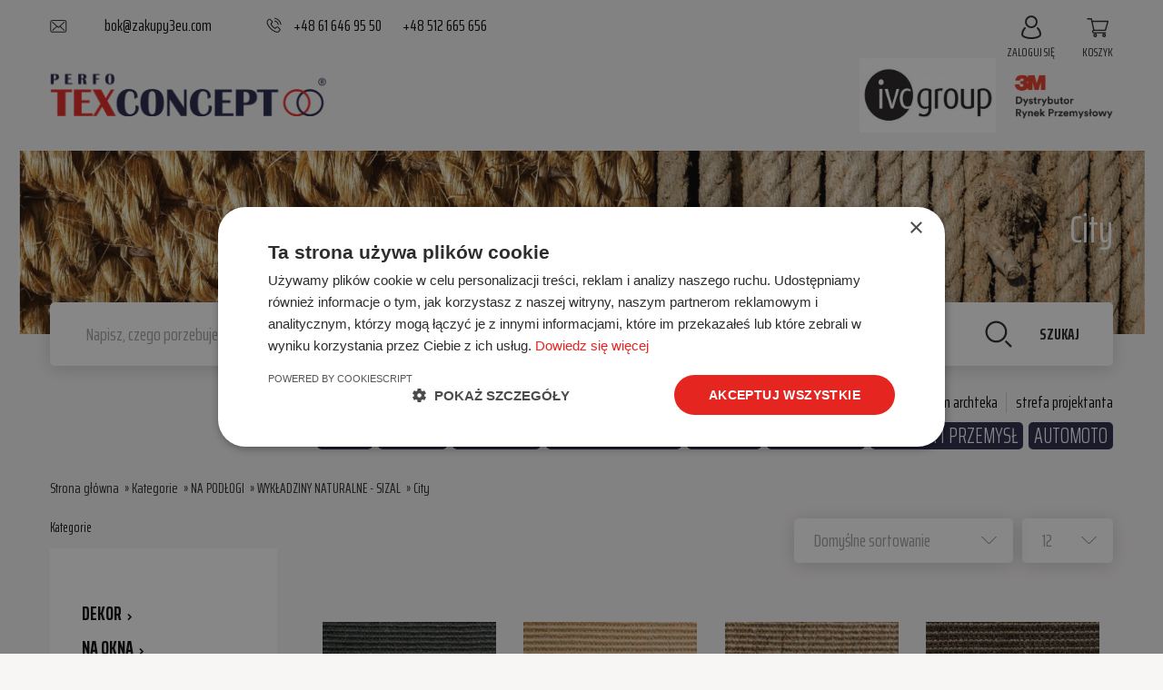

--- FILE ---
content_type: text/html; charset=UTF-8
request_url: https://zakupy3eu.com/kategoria-produktu/budynki/wykladziny-naturalne-budynki/city-wykladziny-naturalne-budynki/
body_size: 27210
content:
<!doctype html><html class="no-js"  lang="pl-PL">
    <head>
        <meta charset="utf-8">
        <meta http-equiv="X-UA-Compatible" content="IE=edge">
        <meta name="viewport" content="width=device-width, initial-scale=1.0">

        <!-- If Site Icon isn't set in customizer -->
        
        <link rel="pingback" href="https://zakupy3eu.com/xmlrpc.php">
		
		<!-- Google Tag Manager -->
		<script>(function(w,d,s,l,i){w[l]=w[l]||[];w[l].push({'gtm.start':
		new Date().getTime(),event:'gtm.js'});var f=d.getElementsByTagName(s)[0],
		j=d.createElement(s),dl=l!='dataLayer'?'&l='+l:'';j.async=true;j.src=
		'https://www.googletagmanager.com/gtm.js?id='+i+dl;f.parentNode.insertBefore(j,f);
		})(window,document,'script','dataLayer','GTM-NQXL6TG');</script>
		<!-- End Google Tag Manager -->
<!-- Google tag (gtag.js) -->
<script async src="https://www.googletagmanager.com/gtag/js?id=G-LKEKM8LDRG"></script>
<script>
  window.dataLayer = window.dataLayer || [];
  function gtag(){dataLayer.push(arguments);}
  gtag('js', new Date());

  gtag('config', 'G-LKEKM8LDRG');
</script>
        <meta name='robots' content='index, follow, max-image-preview:large, max-snippet:-1, max-video-preview:-1' />
	<style>img:is([sizes="auto" i], [sizes^="auto," i]) { contain-intrinsic-size: 3000px 1500px }</style>
	
	
	<title>City - wykładziny naturalne, wykładziny z włókien naturalnych - Zakupy3eu.com</title>
	<meta name="description" content="Perfo Texconcept - Autoryzowany Dystrybutor 3M ➤ Lista produktów w kategorii: City ✅ Atrakcyjne Ceny - Sprawdź naszą ofertę!" />
	<link rel="canonical" href="https://zakupy3eu.com/kategoria-produktu/na-podlogi/wykladziny-naturalne-budynki/city-wykladziny-naturalne-budynki/" />
	<meta property="og:locale" content="pl_PL" />
	<meta property="og:type" content="article" />
	<meta property="og:title" content="City - wykładziny naturalne, wykładziny z włókien naturalnych - Zakupy3eu.com" />
	<meta property="og:description" content="Perfo Texconcept - Autoryzowany Dystrybutor 3M ➤ Lista produktów w kategorii: City ✅ Atrakcyjne Ceny - Sprawdź naszą ofertę!" />
	<meta property="og:url" content="https://zakupy3eu.com/kategoria-produktu/na-podlogi/wykladziny-naturalne-budynki/city-wykladziny-naturalne-budynki/" />
	<meta property="og:site_name" content="Zakupy3eu.com" />
	<meta name="twitter:card" content="summary_large_image" />
	<script type="application/ld+json" class="yoast-schema-graph">{"@context":"https://schema.org","@graph":[{"@type":"CollectionPage","@id":"https://zakupy3eu.com/kategoria-produktu/na-podlogi/wykladziny-naturalne-budynki/city-wykladziny-naturalne-budynki/","url":"https://zakupy3eu.com/kategoria-produktu/na-podlogi/wykladziny-naturalne-budynki/city-wykladziny-naturalne-budynki/","name":"City - wykładziny naturalne, wykładziny z włókien naturalnych - Zakupy3eu.com","isPartOf":{"@id":"https://zakupy3eu.com/#website"},"primaryImageOfPage":{"@id":"https://zakupy3eu.com/kategoria-produktu/na-podlogi/wykladziny-naturalne-budynki/city-wykladziny-naturalne-budynki/#primaryimage"},"image":{"@id":"https://zakupy3eu.com/kategoria-produktu/na-podlogi/wykladziny-naturalne-budynki/city-wykladziny-naturalne-budynki/#primaryimage"},"thumbnailUrl":"https://zakupy3eu.com/wp-content/uploads/2020/06/1286_20.jpg","description":"Perfo Texconcept - Autoryzowany Dystrybutor 3M ➤ Lista produktów w kategorii: City ✅ Atrakcyjne Ceny - Sprawdź naszą ofertę!","breadcrumb":{"@id":"https://zakupy3eu.com/kategoria-produktu/na-podlogi/wykladziny-naturalne-budynki/city-wykladziny-naturalne-budynki/#breadcrumb"},"inLanguage":"pl-PL"},{"@type":"ImageObject","inLanguage":"pl-PL","@id":"https://zakupy3eu.com/kategoria-produktu/na-podlogi/wykladziny-naturalne-budynki/city-wykladziny-naturalne-budynki/#primaryimage","url":"https://zakupy3eu.com/wp-content/uploads/2020/06/1286_20.jpg","contentUrl":"https://zakupy3eu.com/wp-content/uploads/2020/06/1286_20.jpg","width":500,"height":500},{"@type":"BreadcrumbList","@id":"https://zakupy3eu.com/kategoria-produktu/na-podlogi/wykladziny-naturalne-budynki/city-wykladziny-naturalne-budynki/#breadcrumb","itemListElement":[{"@type":"ListItem","position":1,"name":"Strona główna","item":"https://zakupy3eu.com/"},{"@type":"ListItem","position":2,"name":"NA PODŁOGI","item":"https://zakupy3eu.com/kategoria-produktu/na-podlogi/"},{"@type":"ListItem","position":3,"name":"WYKŁADZINY NATURALNE - SIZAL","item":"https://zakupy3eu.com/kategoria-produktu/na-podlogi/wykladziny-naturalne-budynki/"},{"@type":"ListItem","position":4,"name":"City"}]},{"@type":"WebSite","@id":"https://zakupy3eu.com/#website","url":"https://zakupy3eu.com/","name":"Zakupy3eu.com","description":"Perfo TEXCONCEPT Autoryzowany Dystrybutor 3M","publisher":{"@id":"https://zakupy3eu.com/#organization"},"potentialAction":[{"@type":"SearchAction","target":{"@type":"EntryPoint","urlTemplate":"https://zakupy3eu.com/?s={search_term_string}"},"query-input":{"@type":"PropertyValueSpecification","valueRequired":true,"valueName":"search_term_string"}}],"inLanguage":"pl-PL"},{"@type":"Organization","@id":"https://zakupy3eu.com/#organization","name":"Zakupy3eu.com","url":"https://zakupy3eu.com/","logo":{"@type":"ImageObject","inLanguage":"pl-PL","@id":"https://zakupy3eu.com/#/schema/logo/image/","url":"https://zakupy3eu.com/wp-content/uploads/2020/05/logo.svg","contentUrl":"https://zakupy3eu.com/wp-content/uploads/2020/05/logo.svg","width":305,"height":49,"caption":"Zakupy3eu.com"},"image":{"@id":"https://zakupy3eu.com/#/schema/logo/image/"}}]}</script>
	


<link rel='dns-prefetch' href='//ajax.googleapis.com' />
<link rel='dns-prefetch' href='//www.google.com' />
<link rel='dns-prefetch' href='//code.jquery.com' />
<link rel='stylesheet' id='flexible-shipping-free-shipping-notice-block-integration-blocks-integration-frontend-css' href='https://zakupy3eu.com/wp-content/plugins/flexible-shipping/assets/blocks/free-shipping-notice-block-integration/style-index.css?ver=1756114747'  media='all' />
<link rel='stylesheet' id='flexible-shipping-free-shipping-notice-block-integration-blocks-integration-editor-css' href='https://zakupy3eu.com/wp-content/plugins/flexible-shipping/assets/blocks/free-shipping-notice-block-integration/style-index.css?ver=1756114747'  media='all' />
<link rel='stylesheet' id='wp-block-library-css' href='https://zakupy3eu.com/wp-includes/css/dist/block-library/style.min.css'  media='all' />
<style id='classic-theme-styles-inline-css' type='text/css'>
/*! This file is auto-generated */
.wp-block-button__link{color:#fff;background-color:#32373c;border-radius:9999px;box-shadow:none;text-decoration:none;padding:calc(.667em + 2px) calc(1.333em + 2px);font-size:1.125em}.wp-block-file__button{background:#32373c;color:#fff;text-decoration:none}
</style>
<style id='pdfemb-pdf-embedder-viewer-style-inline-css' type='text/css'>
.wp-block-pdfemb-pdf-embedder-viewer{max-width:none}

</style>
<style id='global-styles-inline-css' type='text/css'>
:root{--wp--preset--aspect-ratio--square: 1;--wp--preset--aspect-ratio--4-3: 4/3;--wp--preset--aspect-ratio--3-4: 3/4;--wp--preset--aspect-ratio--3-2: 3/2;--wp--preset--aspect-ratio--2-3: 2/3;--wp--preset--aspect-ratio--16-9: 16/9;--wp--preset--aspect-ratio--9-16: 9/16;--wp--preset--color--black: #000000;--wp--preset--color--cyan-bluish-gray: #abb8c3;--wp--preset--color--white: #ffffff;--wp--preset--color--pale-pink: #f78da7;--wp--preset--color--vivid-red: #cf2e2e;--wp--preset--color--luminous-vivid-orange: #ff6900;--wp--preset--color--luminous-vivid-amber: #fcb900;--wp--preset--color--light-green-cyan: #7bdcb5;--wp--preset--color--vivid-green-cyan: #00d084;--wp--preset--color--pale-cyan-blue: #8ed1fc;--wp--preset--color--vivid-cyan-blue: #0693e3;--wp--preset--color--vivid-purple: #9b51e0;--wp--preset--gradient--vivid-cyan-blue-to-vivid-purple: linear-gradient(135deg,rgba(6,147,227,1) 0%,rgb(155,81,224) 100%);--wp--preset--gradient--light-green-cyan-to-vivid-green-cyan: linear-gradient(135deg,rgb(122,220,180) 0%,rgb(0,208,130) 100%);--wp--preset--gradient--luminous-vivid-amber-to-luminous-vivid-orange: linear-gradient(135deg,rgba(252,185,0,1) 0%,rgba(255,105,0,1) 100%);--wp--preset--gradient--luminous-vivid-orange-to-vivid-red: linear-gradient(135deg,rgba(255,105,0,1) 0%,rgb(207,46,46) 100%);--wp--preset--gradient--very-light-gray-to-cyan-bluish-gray: linear-gradient(135deg,rgb(238,238,238) 0%,rgb(169,184,195) 100%);--wp--preset--gradient--cool-to-warm-spectrum: linear-gradient(135deg,rgb(74,234,220) 0%,rgb(151,120,209) 20%,rgb(207,42,186) 40%,rgb(238,44,130) 60%,rgb(251,105,98) 80%,rgb(254,248,76) 100%);--wp--preset--gradient--blush-light-purple: linear-gradient(135deg,rgb(255,206,236) 0%,rgb(152,150,240) 100%);--wp--preset--gradient--blush-bordeaux: linear-gradient(135deg,rgb(254,205,165) 0%,rgb(254,45,45) 50%,rgb(107,0,62) 100%);--wp--preset--gradient--luminous-dusk: linear-gradient(135deg,rgb(255,203,112) 0%,rgb(199,81,192) 50%,rgb(65,88,208) 100%);--wp--preset--gradient--pale-ocean: linear-gradient(135deg,rgb(255,245,203) 0%,rgb(182,227,212) 50%,rgb(51,167,181) 100%);--wp--preset--gradient--electric-grass: linear-gradient(135deg,rgb(202,248,128) 0%,rgb(113,206,126) 100%);--wp--preset--gradient--midnight: linear-gradient(135deg,rgb(2,3,129) 0%,rgb(40,116,252) 100%);--wp--preset--font-size--small: 13px;--wp--preset--font-size--medium: 20px;--wp--preset--font-size--large: 36px;--wp--preset--font-size--x-large: 42px;--wp--preset--spacing--20: 0.44rem;--wp--preset--spacing--30: 0.67rem;--wp--preset--spacing--40: 1rem;--wp--preset--spacing--50: 1.5rem;--wp--preset--spacing--60: 2.25rem;--wp--preset--spacing--70: 3.38rem;--wp--preset--spacing--80: 5.06rem;--wp--preset--shadow--natural: 6px 6px 9px rgba(0, 0, 0, 0.2);--wp--preset--shadow--deep: 12px 12px 50px rgba(0, 0, 0, 0.4);--wp--preset--shadow--sharp: 6px 6px 0px rgba(0, 0, 0, 0.2);--wp--preset--shadow--outlined: 6px 6px 0px -3px rgba(255, 255, 255, 1), 6px 6px rgba(0, 0, 0, 1);--wp--preset--shadow--crisp: 6px 6px 0px rgba(0, 0, 0, 1);}:where(.is-layout-flex){gap: 0.5em;}:where(.is-layout-grid){gap: 0.5em;}body .is-layout-flex{display: flex;}.is-layout-flex{flex-wrap: wrap;align-items: center;}.is-layout-flex > :is(*, div){margin: 0;}body .is-layout-grid{display: grid;}.is-layout-grid > :is(*, div){margin: 0;}:where(.wp-block-columns.is-layout-flex){gap: 2em;}:where(.wp-block-columns.is-layout-grid){gap: 2em;}:where(.wp-block-post-template.is-layout-flex){gap: 1.25em;}:where(.wp-block-post-template.is-layout-grid){gap: 1.25em;}.has-black-color{color: var(--wp--preset--color--black) !important;}.has-cyan-bluish-gray-color{color: var(--wp--preset--color--cyan-bluish-gray) !important;}.has-white-color{color: var(--wp--preset--color--white) !important;}.has-pale-pink-color{color: var(--wp--preset--color--pale-pink) !important;}.has-vivid-red-color{color: var(--wp--preset--color--vivid-red) !important;}.has-luminous-vivid-orange-color{color: var(--wp--preset--color--luminous-vivid-orange) !important;}.has-luminous-vivid-amber-color{color: var(--wp--preset--color--luminous-vivid-amber) !important;}.has-light-green-cyan-color{color: var(--wp--preset--color--light-green-cyan) !important;}.has-vivid-green-cyan-color{color: var(--wp--preset--color--vivid-green-cyan) !important;}.has-pale-cyan-blue-color{color: var(--wp--preset--color--pale-cyan-blue) !important;}.has-vivid-cyan-blue-color{color: var(--wp--preset--color--vivid-cyan-blue) !important;}.has-vivid-purple-color{color: var(--wp--preset--color--vivid-purple) !important;}.has-black-background-color{background-color: var(--wp--preset--color--black) !important;}.has-cyan-bluish-gray-background-color{background-color: var(--wp--preset--color--cyan-bluish-gray) !important;}.has-white-background-color{background-color: var(--wp--preset--color--white) !important;}.has-pale-pink-background-color{background-color: var(--wp--preset--color--pale-pink) !important;}.has-vivid-red-background-color{background-color: var(--wp--preset--color--vivid-red) !important;}.has-luminous-vivid-orange-background-color{background-color: var(--wp--preset--color--luminous-vivid-orange) !important;}.has-luminous-vivid-amber-background-color{background-color: var(--wp--preset--color--luminous-vivid-amber) !important;}.has-light-green-cyan-background-color{background-color: var(--wp--preset--color--light-green-cyan) !important;}.has-vivid-green-cyan-background-color{background-color: var(--wp--preset--color--vivid-green-cyan) !important;}.has-pale-cyan-blue-background-color{background-color: var(--wp--preset--color--pale-cyan-blue) !important;}.has-vivid-cyan-blue-background-color{background-color: var(--wp--preset--color--vivid-cyan-blue) !important;}.has-vivid-purple-background-color{background-color: var(--wp--preset--color--vivid-purple) !important;}.has-black-border-color{border-color: var(--wp--preset--color--black) !important;}.has-cyan-bluish-gray-border-color{border-color: var(--wp--preset--color--cyan-bluish-gray) !important;}.has-white-border-color{border-color: var(--wp--preset--color--white) !important;}.has-pale-pink-border-color{border-color: var(--wp--preset--color--pale-pink) !important;}.has-vivid-red-border-color{border-color: var(--wp--preset--color--vivid-red) !important;}.has-luminous-vivid-orange-border-color{border-color: var(--wp--preset--color--luminous-vivid-orange) !important;}.has-luminous-vivid-amber-border-color{border-color: var(--wp--preset--color--luminous-vivid-amber) !important;}.has-light-green-cyan-border-color{border-color: var(--wp--preset--color--light-green-cyan) !important;}.has-vivid-green-cyan-border-color{border-color: var(--wp--preset--color--vivid-green-cyan) !important;}.has-pale-cyan-blue-border-color{border-color: var(--wp--preset--color--pale-cyan-blue) !important;}.has-vivid-cyan-blue-border-color{border-color: var(--wp--preset--color--vivid-cyan-blue) !important;}.has-vivid-purple-border-color{border-color: var(--wp--preset--color--vivid-purple) !important;}.has-vivid-cyan-blue-to-vivid-purple-gradient-background{background: var(--wp--preset--gradient--vivid-cyan-blue-to-vivid-purple) !important;}.has-light-green-cyan-to-vivid-green-cyan-gradient-background{background: var(--wp--preset--gradient--light-green-cyan-to-vivid-green-cyan) !important;}.has-luminous-vivid-amber-to-luminous-vivid-orange-gradient-background{background: var(--wp--preset--gradient--luminous-vivid-amber-to-luminous-vivid-orange) !important;}.has-luminous-vivid-orange-to-vivid-red-gradient-background{background: var(--wp--preset--gradient--luminous-vivid-orange-to-vivid-red) !important;}.has-very-light-gray-to-cyan-bluish-gray-gradient-background{background: var(--wp--preset--gradient--very-light-gray-to-cyan-bluish-gray) !important;}.has-cool-to-warm-spectrum-gradient-background{background: var(--wp--preset--gradient--cool-to-warm-spectrum) !important;}.has-blush-light-purple-gradient-background{background: var(--wp--preset--gradient--blush-light-purple) !important;}.has-blush-bordeaux-gradient-background{background: var(--wp--preset--gradient--blush-bordeaux) !important;}.has-luminous-dusk-gradient-background{background: var(--wp--preset--gradient--luminous-dusk) !important;}.has-pale-ocean-gradient-background{background: var(--wp--preset--gradient--pale-ocean) !important;}.has-electric-grass-gradient-background{background: var(--wp--preset--gradient--electric-grass) !important;}.has-midnight-gradient-background{background: var(--wp--preset--gradient--midnight) !important;}.has-small-font-size{font-size: var(--wp--preset--font-size--small) !important;}.has-medium-font-size{font-size: var(--wp--preset--font-size--medium) !important;}.has-large-font-size{font-size: var(--wp--preset--font-size--large) !important;}.has-x-large-font-size{font-size: var(--wp--preset--font-size--x-large) !important;}
:where(.wp-block-post-template.is-layout-flex){gap: 1.25em;}:where(.wp-block-post-template.is-layout-grid){gap: 1.25em;}
:where(.wp-block-columns.is-layout-flex){gap: 2em;}:where(.wp-block-columns.is-layout-grid){gap: 2em;}
:root :where(.wp-block-pullquote){font-size: 1.5em;line-height: 1.6;}
</style>
<link rel='stylesheet' id='advanced-flat-rate-shipping-for-woocommerce-css' href='https://zakupy3eu.com/wp-content/plugins/advanced-flat-rate-shipping-for-woocommerce-premium/public/css/advanced-flat-rate-shipping-for-woocommerce-public.css?ver=v4.2.4'  media='all' />
<link rel='stylesheet' id='font-awesome-min-css' href='https://zakupy3eu.com/wp-content/plugins/advanced-flat-rate-shipping-for-woocommerce-premium/public/css/font-awesome.min.css?ver=v4.2.4'  media='all' />
<link rel='stylesheet' id='contact-form-7-css' href='https://zakupy3eu.com/wp-content/plugins/contact-form-7/includes/css/styles.css?ver=6.1.4'  media='all' />
<style id='woocommerce-inline-inline-css' type='text/css'>
.woocommerce form .form-row .required { visibility: visible; }
</style>
<link rel='stylesheet' id='wc-price-history-frontend-css' href='https://zakupy3eu.com/wp-content/plugins/wc-price-history/assets/css/frontend.css?ver=1.7'  media='all' />
<link rel='stylesheet' id='brands-styles-css' href='https://zakupy3eu.com/wp-content/plugins/woocommerce/assets/css/brands.css?ver=10.1.1'  media='all' />
<link rel='stylesheet' id='wcmmq-front-style-css' href='https://zakupy3eu.com/wp-content/plugins/woo-min-max-quantity-step-control-single/assets/css/wcmmq-front.css?ver=1.0.0'  media='all' />
<link rel='stylesheet' id='site-css-css' href='https://zakupy3eu.com/wp-content/themes/zakupy3eu/assets/css/style.min.css'  media='all' />
<link rel='stylesheet' id='style2-css-css' href='https://zakupy3eu.com/wp-content/themes/zakupy3eu/assets/css/style2.css'  media='all' />
<script  src="https://zakupy3eu.com/wp-content/plugins/svg-support/vendor/DOMPurify/DOMPurify.min.js?ver=2.5.8" id="bodhi-dompurify-library-js"></script>
<script  src="https://ajax.googleapis.com/ajax/libs/jquery/3.3.1/jquery.min.js?ver=2.0.s" id="jquery-js"></script>
<script  src="https://zakupy3eu.com/wp-content/plugins/advanced-flat-rate-shipping-for-woocommerce-premium/public/js/advanced-flat-rate-shipping-for-woocommerce-public.js?ver=v4.2.4" id="advanced-flat-rate-shipping-for-woocommerce-js"></script>
<script type="text/javascript" id="bodhi_svg_inline-js-extra">
/* <![CDATA[ */
var svgSettings = {"skipNested":""};
/* ]]> */
</script>
<script  src="https://zakupy3eu.com/wp-content/plugins/svg-support/js/min/svgs-inline-min.js" id="bodhi_svg_inline-js"></script>
<script  id="bodhi_svg_inline-js-after">
/* <![CDATA[ */
cssTarget={"Bodhi":"img.style-svg","ForceInlineSVG":"style-svg"};ForceInlineSVGActive="false";frontSanitizationEnabled="on";
/* ]]> */
</script>
<script  src="https://zakupy3eu.com/wp-content/plugins/woocommerce/assets/js/jquery-blockui/jquery.blockUI.min.js?ver=2.7.0-wc.10.1.1" id="jquery-blockui-js" defer="defer" data-wp-strategy="defer"></script>
<script type="text/javascript" id="wc-add-to-cart-js-extra">
/* <![CDATA[ */
var wc_add_to_cart_params = {"ajax_url":"\/wp-admin\/admin-ajax.php","wc_ajax_url":"\/?wc-ajax=%%endpoint%%","i18n_view_cart":"Zobacz koszyk","cart_url":"https:\/\/zakupy3eu.com\/koszyk\/","is_cart":"","cart_redirect_after_add":"yes"};
/* ]]> */
</script>
<script  src="https://zakupy3eu.com/wp-content/plugins/woocommerce/assets/js/frontend/add-to-cart.min.js?ver=10.1.1" id="wc-add-to-cart-js" defer="defer" data-wp-strategy="defer"></script>
<script  src="https://zakupy3eu.com/wp-content/plugins/woocommerce/assets/js/js-cookie/js.cookie.min.js?ver=2.1.4-wc.10.1.1" id="js-cookie-js" defer="defer" data-wp-strategy="defer"></script>
<script type="text/javascript" id="woocommerce-js-extra">
/* <![CDATA[ */
var woocommerce_params = {"ajax_url":"\/wp-admin\/admin-ajax.php","wc_ajax_url":"\/?wc-ajax=%%endpoint%%","i18n_password_show":"Poka\u017c has\u0142o","i18n_password_hide":"Ukryj has\u0142o"};
/* ]]> */
</script>
<script  src="https://zakupy3eu.com/wp-content/plugins/woocommerce/assets/js/frontend/woocommerce.min.js?ver=10.1.1" id="woocommerce-js" defer="defer" data-wp-strategy="defer"></script>
<script type="text/javascript" id="enhanced-ecommerce-google-analytics-js-extra">
/* <![CDATA[ */
var ConvAioGlobal = {"nonce":"1251fb0bb1"};
/* ]]> */
</script>
<script data-cfasync="false" data-no-optimize="1" data-pagespeed-no-defer  src="https://zakupy3eu.com/wp-content/plugins/enhanced-e-commerce-for-woocommerce-store/public/js/con-gtm-google-analytics.js?ver=7.2.14" id="enhanced-ecommerce-google-analytics-js"></script>
<script data-cfasync="false" data-no-optimize="1" data-pagespeed-no-defer  id="enhanced-ecommerce-google-analytics-js-after">
/* <![CDATA[ */
tvc_smd={"tvc_wcv":"10.1.1","tvc_wpv":"6.8.3","tvc_eev":"7.2.14","tvc_sub_data":{"sub_id":"80846","cu_id":"68265","pl_id":"1","ga_tra_option":"","ga_property_id":"","ga_measurement_id":"","ga_ads_id":"","ga_gmc_id":"","ga_gmc_id_p":"","op_gtag_js":"0","op_en_e_t":"0","op_rm_t_t":"0","op_dy_rm_t_t":"0","op_li_ga_wi_ads":"0","gmc_is_product_sync":"0","gmc_is_site_verified":"0","gmc_is_domain_claim":"0","gmc_product_count":"0","fb_pixel_id":""}};
/* ]]> */
</script>
<script  src="https://code.jquery.com/jquery-migrate-3.0.0.min.js?ver=1" id="jquery-migrate-js"></script>
<!-- start Simple Custom CSS and JS -->
<!-- Google tag (gtag.js) --> <script async src="https://www.googletagmanager.com/gtag/js?id=AW-17125636206"></script> <script> window.dataLayer = window.dataLayer || []; function gtag(){dataLayer.push(arguments);} gtag('js', new Date()); gtag('config', 'AW-17125636206'); </script> 
	
	<script> function gtag_report_conversion_zakup(url) { 
	console.log("M zakup");
	var callback = function () {}; 
	gtag('event', 'conversion', { 
		'send_to': 'AW-17125636206/65UXCIjOjoobEO7wkeY_', 
		'transaction_id': '', 
		'event_callback': callback });
</script> 

<script>

  var przycisk = document.getElementById("place_order");

  if (przycisk) {
    przycisk.addEventListener("click", gtag_report_conversion_zakup);
  }

    </script> <!-- end Simple Custom CSS and JS -->
<!-- start Simple Custom CSS and JS -->
<!-- Google Tag Manager -->
<script>(function(w,d,s,l,i){w[l]=w[l]||[];w[l].push({'gtm.start':
new Date().getTime(),event:'gtm.js'});var f=d.getElementsByTagName(s)[0],
j=d.createElement(s),dl=l!='dataLayer'?'&l='+l:'';j.async=true;j.src=
'https://www.googletagmanager.com/gtm.js?id='+i+dl;f.parentNode.insertBefore(j,f);
})(window,document,'script','dataLayer','GTM-N5MSH29D');</script>
<!-- End Google Tag Manager --><!-- end Simple Custom CSS and JS -->
<!-- start Simple Custom CSS and JS -->
<script type="text/javascript" charset="UTF-8" src="//cdn.cookie-script.com/s/6de2640819b36341a97b0874574d2f9b.js"></script><!-- end Simple Custom CSS and JS -->
<!-- start Simple Custom CSS and JS -->
<script type="text/javascript">
document.addEventListener('DOMContentLoaded', function() {
    // Sprawdź, czy jesteś na stronie produktu o ID 11042
    if (document.body.classList.contains('postid-11042')) {
        // Znajdź element <small> o klasie 'woocommerce-price-suffix'
        var priceSuffixElement = document.querySelector('.woocommerce-price-suffix');

        // Sprawdź, czy element istnieje i czy jego zawartość to "cena netto"
        if (priceSuffixElement && priceSuffixElement.textContent.trim() === 'cena netto') {
            // Dopisz "/rolka" do zawartości elementu
            priceSuffixElement.textContent += '/rolka';
        }
    }
});


</script>
<!-- end Simple Custom CSS and JS -->
<!-- start Simple Custom CSS and JS -->
<script type="text/javascript">
document.addEventListener('DOMContentLoaded', function() {
    const productNameToCheck = 'WOOD 54 Laminat samoprzylepny, ciemny brąz - 50m';  // Nazwa produktu do sprawdzenia
    const checkoutForm = document.querySelector('form.woocommerce-cart-form');

    if (checkoutForm) {
        checkCartForProduct();  // Sprawdź koszyk od razu po załadowaniu strony

        new MutationObserver(checkCartForProduct).observe(checkoutForm, {
            childList: true,
            subtree: true
        });
    }

    function checkCartForProduct() {
        const cartItems = document.querySelectorAll('.cart_item');
        let productFound = false;

        for (const item of cartItems) {
            const productName = item.querySelector('.product-name').textContent.trim();  // Odczyt nazwy produktu z elementu koszyka
            if (productName === productNameToCheck) {
                productFound = true;
                break;
            }
        }

        // Ukryj pierwszą metodę wysyłki jeśli znaleziono produkt
        if (productFound) {
            const firstShippingMethod = document.querySelector('#shipping_method > li:nth-child(1)');
            if (firstShippingMethod) {
                firstShippingMethod.style.display = 'none';
            }
        }
    }
});
</script>
<!-- end Simple Custom CSS and JS -->
<!-- start Simple Custom CSS and JS -->
<script type="text/javascript">
 

$(document).ready(function () {
   $(".wc-poczta__button").click(function(e){e.target&&e.target.classList.contains("wc-poczta__button")&&(e.preventDefault(),WC_POCZTA.buttonClick(e))});
});
</script>
<!-- end Simple Custom CSS and JS -->
<style type="text/css">
span.wcmmq_prefix {
    float: left;
    padding: 10px;
    margin: 0;
}
</style>
<!-- This website runs the Product Feed PRO for WooCommerce by AdTribes.io plugin - version 12.7.8 -->
	<noscript><style>.woocommerce-product-gallery{ opacity: 1 !important; }</style></noscript>
	        <script data-cfasync="false" data-no-optimize="1" data-pagespeed-no-defer>
            var tvc_lc = 'PLN';
        </script>
        <script data-cfasync="false" data-no-optimize="1" data-pagespeed-no-defer>
            var tvc_lc = 'PLN';
        </script>
<script data-cfasync="false" data-pagespeed-no-defer type="text/javascript">
      window.dataLayer = window.dataLayer || [];
      dataLayer.push({"event":"begin_datalayer","conv_track_email":"1","conv_track_phone":"1","conv_track_address":"1","conv_track_page_scroll":"1","conv_track_file_download":"1","conv_track_author":"1","conv_track_signup":"1","conv_track_signin":"1"});
    </script>    <!-- Google Tag Manager by Conversios-->
    <script>
      (function(w, d, s, l, i) {
        w[l] = w[l] || [];
        w[l].push({
          'gtm.start': new Date().getTime(),
          event: 'gtm.js'
        });
        var f = d.getElementsByTagName(s)[0],
          j = d.createElement(s),
          dl = l != 'dataLayer' ? '&l=' + l : '';
        j.async = true;
        j.src =
          'https://www.googletagmanager.com/gtm.js?id=' + i + dl;
        f.parentNode.insertBefore(j, f);
      })(window, document, 'script', 'dataLayer', 'GTM-K7X94DG');
    </script>
    <!-- End Google Tag Manager -->
      <script>
      (window.gaDevIds = window.gaDevIds || []).push('5CDcaG');
    </script>
          <script data-cfasync="false" data-no-optimize="1" data-pagespeed-no-defer>
            var tvc_lc = 'PLN';
        </script>
        <script data-cfasync="false" data-no-optimize="1" data-pagespeed-no-defer>
            var tvc_lc = 'PLN';
        </script>
<meta name="redi-version" content="1.2.7" /><link rel="icon" href="https://zakupy3eu.com/wp-content/uploads/2020/08/favicon-1.ico" sizes="32x32" />
<link rel="icon" href="https://zakupy3eu.com/wp-content/uploads/2020/08/favicon-1.ico" sizes="192x192" />
<link rel="apple-touch-icon" href="https://zakupy3eu.com/wp-content/uploads/2020/08/favicon-1.ico" />
<meta name="msapplication-TileImage" content="https://zakupy3eu.com/wp-content/uploads/2020/08/favicon-1.ico" />
		<style type="text/css" id="wp-custom-css">
			

body > div.off-canvas-wrapper > div.off-canvas-content > div.top__categories.original > div > div > div > div.top__categories__box > div:nth-child(5) > a{
	font-weight: 700 !important;
}
.single-post h3 {
    margin-bottom: 10px;
    margin-top: 30px;
}
.single-post h2 {
    margin-bottom: 10px;
    margin-top: 30px;
}

.grecaptcha-badge{
	display:none !important;
}

.cart-number{
	display: none !important;
}
.home-photo__item img{
	transition: none;
}
.home-photo__item img:focus, .home-photo__item img:hover{
	opacity:1;
}
body > div.off-canvas-wrapper > div.off-canvas-content > footer > div.footer__top > div > div.columns.col5{
	display:none;
}
body > div.off-canvas-wrapper > div.off-canvas-content > footer > div.footer__top > div > div.columns.col2{
	max-width:11%;
}
body > div.off-canvas-wrapper > div.off-canvas-content > footer > div.footer__top > div > div.columns.col6{
    max-width: 16%;
}
@media screen and (max-width: 1199px) and (min-width: 767px) {
  #nav_menu-7 {
    margin-right:-305px;
		float:right;
  }
}
@media screen and (max-width: 1199px) and (min-width: 767px) {
  body > div.off-canvas-wrapper > div.off-canvas-content > footer > div.footer__top > div > div.columns.col6 {
        max-width: 29%;
  }
}
.top__categories.cloned .top__categories__cont, .top__categories.cloned .top__categories__cont:after{
	background:#F8F5F5;
}
body > div.off-canvas-wrapper > div.off-canvas-content > div.top__categories.cloned > div > div > div{
	background-color:#F8F5F5;
}
#banner > div.header__bottom.cloned2{
	border-bottom:none;
	background-color:#F8F5F5;
}
@media screen and (max-width: 639px) {
  body > div.off-canvas-wrapper > div.off-canvas-content > div.box2 > div {
     flex-flow: column;
  }
}
@media screen and (max-width: 639px) {
  .columns.medium-6 .box a img {
   max-width:85%;
  }
}
@media screen and (max-width: 639px) {
  .columns.medium-6 .box {
       text-align-last: center;
  }
}
@media screen and (max-width: 639px) {
  body > div.off-canvas-wrapper > div.off-canvas-content > div.footer-logos > div > div {
    grid-template-columns: none;
    grid-gap: 33px;
  }
}
@media screen and (max-width: 639px) {
  #banner > div.header__top > div > div.header__logo__mobile {
    display:none;
  }
	}
@media screen and (max-width: 767px){
body > div.off-canvas-wrapper > div.off-canvas-content > footer > div.footer__top > div > div.columns.col2 {
    max-width: 100%;
	text-align:right;
}
	body > div.off-canvas-wrapper > div.off-canvas-content > footer > div.footer__top > div > div.columns.col3{
		margin-top: -165px;
	}
	#nav_menu-7{
		text-align:right;
	}
	#nav_menu-6{
		margin-top:-194px;
	}
	}
@media screen and (min-width: 650px) and (max-width: 766px) {
  body > div.off-canvas-wrapper > div.off-canvas-content > footer > div.footer__top > div {
    padding: 0px 134px;
  }
}
@media screen and (min-width: 770px) and (max-width: 820px) {
  body > div.off-canvas-wrapper > div.off-canvas-content > footer > div.footer__top > div > div.columns.col4 {
    max-width: 26.333333%;
  }
}
@media screen and (max-width: 649px) {
  body > div.off-canvas-wrapper > div.off-canvas-content > footer > div.footer__top > div {
        padding: 0 30px;
  }
}
#menu-item-9100 > a{
	text-wrap:nowrap;
	white-space: nowrap;
}
#menu-item-4747 > a{
text-wrap:nowrap;
white-space: nowrap;}

.woocommerce-store-notice a {
	padding-left: 20px !important;
	font-weight: bold !important;
	text-decoration: none;
}

.woocommerce-store-notice {
	font-size: 18px !important;
}
#menu-item-1696 a,
#menu-item-1695 a,
#menu-item-1694 a,
#menu-item-4699 a {
  text-transform: lowercase;
	    font-size: 1.15rem;
    line-height: 0.8125rem;
}

#menu-item-1696 a::first-letter,
#menu-item-1695 a::first-letter,
#menu-item-1694 a::first-letter,
#menu-item-4699 a::first-letter {
  text-transform: uppercase;
}

@media (max-width: 639px){
.home__header {
    text-align: center;
}}
@media (max-width: 639px) {
    .column, .columns {
        padding-left: 0px!important;
        padding-right: 0px!important;
	}}
	body > div.off-canvas-wrapper > div.off-canvas-content > div.home__boxes__rep > div.box2 > div > div:nth-child(1) > div > img{
		max-width:95%;
	}
	body > div.off-canvas-wrapper > div.off-canvas-content > div.home__boxes__rep > div.box2 > div > div:nth-child(2) > div > img{
		max-width:95%;
	}

.shortcode-block {
    display: inline-flex !important;
    align-items: baseline !important; /* Wyrównanie do linii bazowej */
    white-space: nowrap !important;
	font-size: 14px !important;
}

.shortcode-block .wc-price-history-shortcode,
.shortcode-block .woocommerce-Price-amount,
.shortcode-block .woocommerce-Price-currencySymbol {
    display: inline !important;
    float: none !important;
    clear: none !important;
    width: auto !important;
    margin: 0 !important;
    padding: 0 !important;
    line-height: 1 !important;
    word-spacing: 0 !important;
    letter-spacing: 0 !important;
}

.product>.inner{
	max-width: 95% !important;
}

body{
	padding-right: 5px ;
	padding-left: 5px ;
}		</style>
		
<meta http-equiv="Cache-Control" content="no-cache, no-store, must-revalidate" />

    </head>

    <body class="archive tax-product_cat term-city-wykladziny-naturalne-budynki term-637 wp-custom-logo wp-theme-zakupy3eu theme-zakupy3eu woocommerce woocommerce-page woocommerce-no-js" >
	
	<!-- Google Tag Manager (noscript) -->
	<noscript><iframe src="https://www.googletagmanager.com/ns.html?id=GTM-NQXL6TG"
	height="0" width="0" style="display:none;visibility:hidden"></iframe></noscript>
	<!-- End Google Tag Manager (noscript) -->

            <!-- Google Tag Manager (noscript) conversios -->
    <noscript><iframe src="https://www.googletagmanager.com/ns.html?id=GTM-K7X94DG" height="0" width="0" style="display:none;visibility:hidden"></iframe></noscript>
    <!-- End Google Tag Manager (noscript) conversios -->
    
        <div class="off-canvas-wrapper">

            <div class="off-canvas position-right" id="off-canvas" data-off-canvas>
    <div class="top__categories">
        <div class="row">
            <div class="columns medium-12">
                <div class="top__categories__cont">
                    <div class="cat__links">
                        <ul id="menu-menu-nad-kategoriami" class="menu"><li id="menu-item-4698" class="menu-item menu-item-type-custom menu-item-object-custom menu-item-4698"><a target="_blank" href="https://www.instagram.com/archteka_perfotexconcept/">#Instagram</a></li>
<li id="menu-item-1678" class="menu-item menu-item-type-post_type menu-item-object-page menu-item-1678"><a href="https://zakupy3eu.com/punkt-odbioru-poznan/">Punkt odbioru Poznań</a></li>
<li id="menu-item-1677" class="menu-item menu-item-type-post_type menu-item-object-page menu-item-1677"><a href="https://zakupy3eu.com/showroom-archteka/">Showroom Archteka</a></li>
<li id="menu-item-1676" class="menu-item menu-item-type-post_type menu-item-object-page menu-item-1676"><a href="https://zakupy3eu.com/strefa-projektanta/">Strefa projektanta</a></li>
</ul>                    </div>

                                            <div id="nav_menu-8" class="widget widget_nav_menu"><div class="widgettitle">Kategorie</div><div class="menu-produkty-container"><ul id="menu-produkty" class="menu"><li id="menu-item-5608" class="menu-item menu-item-type-taxonomy menu-item-object-product_cat menu-item-has-children menu-item-5608"><a href="https://zakupy3eu.com/kategoria-produktu/dekor/">DEKOR</a>
<ul class="sub-menu">
	<li id="menu-item-11026" class="menu-item menu-item-type-taxonomy menu-item-object-product_cat menu-item-has-children menu-item-11026"><a href="https://zakupy3eu.com/kategoria-produktu/na-okna/eu-folie-dekoracyjne/">EU FOLIE DEKORACYJNE</a>
	<ul class="sub-menu">
		<li id="menu-item-11028" class="menu-item menu-item-type-taxonomy menu-item-object-product_cat menu-item-11028"><a href="https://zakupy3eu.com/kategoria-produktu/na-okna/eu-folie-dekoracyjne/folie-degresywne/">FOLIE DEGRESYWNE</a></li>
		<li id="menu-item-11029" class="menu-item menu-item-type-taxonomy menu-item-object-product_cat menu-item-11029"><a href="https://zakupy3eu.com/kategoria-produktu/na-okna/eu-folie-dekoracyjne/folie-szronione-mat/">FOLIE SZRONIONE MAT</a></li>
		<li id="menu-item-11030" class="menu-item menu-item-type-taxonomy menu-item-object-product_cat menu-item-11030"><a href="https://zakupy3eu.com/kategoria-produktu/na-okna/eu-folie-dekoracyjne/folie-design/">FOLIE DESIGN</a></li>
		<li id="menu-item-11031" class="menu-item menu-item-type-taxonomy menu-item-object-product_cat menu-item-11031"><a href="https://zakupy3eu.com/kategoria-produktu/na-okna/eu-folie-dekoracyjne/folie-matowe-opakowe/">FOLIE MATOWE OPAKOWE</a></li>
		<li id="menu-item-11032" class="menu-item menu-item-type-taxonomy menu-item-object-product_cat menu-item-11032"><a href="https://zakupy3eu.com/kategoria-produktu/na-okna/eu-folie-dekoracyjne/folie-kolorowe/">FOLIE KOLOROWE</a></li>
		<li id="menu-item-11033" class="menu-item menu-item-type-taxonomy menu-item-object-product_cat menu-item-11033"><a href="https://zakupy3eu.com/kategoria-produktu/na-okna/eu-folie-dekoracyjne/folie-statyczne/">FOLIE STATYCZNE</a></li>
		<li id="menu-item-11034" class="menu-item menu-item-type-taxonomy menu-item-object-product_cat menu-item-11034"><a href="https://zakupy3eu.com/kategoria-produktu/na-okna/eu-folie-dekoracyjne/folie-frezowane/">FOLIE FREZOWANE</a></li>
		<li id="menu-item-11035" class="menu-item menu-item-type-taxonomy menu-item-object-product_cat menu-item-11035"><a href="https://zakupy3eu.com/kategoria-produktu/na-okna/eu-folie-dekoracyjne/folie-paski/">FOLIE PASKI</a></li>
	</ul>
</li>
	<li id="menu-item-5615" class="menu-item menu-item-type-taxonomy menu-item-object-product_cat menu-item-has-children menu-item-5615"><a href="https://zakupy3eu.com/kategoria-produktu/na-okna/3m-folie-dekoracyjne/">3M FOLIE DEKORACYJNE NA OKNA I SZKŁO</a>
	<ul class="sub-menu">
		<li id="menu-item-5991" class="menu-item menu-item-type-taxonomy menu-item-object-product_cat menu-item-5991"><a href="https://zakupy3eu.com/kategoria-produktu/na-okna/3m-folie-dekoracyjne/3m-fasara-do-dekoracji-szkla/">3M FASARA do dekoracji szkła</a></li>
		<li id="menu-item-5993" class="menu-item menu-item-type-taxonomy menu-item-object-product_cat menu-item-5993"><a href="https://zakupy3eu.com/kategoria-produktu/na-okna/3m-folie-dekoracyjne/3m-clear-view-folia-do-druku/">3M Clear View folia do druku</a></li>
	</ul>
</li>
	<li id="menu-item-11400" class="menu-item menu-item-type-taxonomy menu-item-object-product_cat menu-item-11400"><a href="https://zakupy3eu.com/kategoria-produktu/na-okna/folie-mleczne-matowe/">FOLIE MLECZNE MATOWE NA OKNO</a></li>
	<li id="menu-item-11401" class="menu-item menu-item-type-taxonomy menu-item-object-product_cat menu-item-11401"><a href="https://zakupy3eu.com/kategoria-produktu/na-okna/3m-folie-dekoracyjne/folie-dichroiczne/">FOLIE DICHROICZNE</a></li>
	<li id="menu-item-11402" class="menu-item menu-item-type-taxonomy menu-item-object-product_cat menu-item-11402"><a href="https://zakupy3eu.com/kategoria-produktu/dekor/folie-board-tablica/">FOLIE BOARD &#8211; TABLICA</a></li>
	<li id="menu-item-11403" class="menu-item menu-item-type-taxonomy menu-item-object-product_cat menu-item-has-children menu-item-11403"><a href="https://zakupy3eu.com/kategoria-produktu/dekor/eu-laminaty-samoprzylepne/">EU LAMINATY SAMOPRZYLEPNE</a>
	<ul class="sub-menu">
		<li id="menu-item-11404" class="menu-item menu-item-type-taxonomy menu-item-object-product_cat menu-item-11404"><a href="https://zakupy3eu.com/kategoria-produktu/dekor/eu-laminaty-samoprzylepne/laminaty-samoprzylepne-stones/">LAMINATY SAMOPRZYLEPNE STONES</a></li>
		<li id="menu-item-11405" class="menu-item menu-item-type-taxonomy menu-item-object-product_cat menu-item-11405"><a href="https://zakupy3eu.com/kategoria-produktu/dekor/eu-laminaty-samoprzylepne/laminaty-samoprzylepne-covering/">LAMINATY SAMOPRZYLEPNE COVERING</a></li>
	</ul>
</li>
	<li id="menu-item-5618" class="menu-item menu-item-type-taxonomy menu-item-object-product_cat menu-item-has-children menu-item-5618"><a href="https://zakupy3eu.com/kategoria-produktu/dekor/3m-laminaty-architektoniczne/">3M LAMINATY ARCHITEKTONICZNE</a>
	<ul class="sub-menu">
		<li id="menu-item-5772" class="menu-item menu-item-type-taxonomy menu-item-object-product_cat menu-item-5772"><a href="https://zakupy3eu.com/kategoria-produktu/dekor/3m-laminaty-architektoniczne/3m-di-noc-mat/">3M™ DI-NOC™ Mat</a></li>
		<li id="menu-item-5773" class="menu-item menu-item-type-taxonomy menu-item-object-product_cat menu-item-5773"><a href="https://zakupy3eu.com/kategoria-produktu/dekor/3m-laminaty-architektoniczne/3m-di-noc-leather-3m-di-noc-laminaty-samoprzylepne-b/">3M™ DI-NOC™ Leather</a></li>
		<li id="menu-item-5774" class="menu-item menu-item-type-taxonomy menu-item-object-product_cat menu-item-5774"><a href="https://zakupy3eu.com/kategoria-produktu/dekor/3m-laminaty-architektoniczne/3m-di-noc-stone-marbles-concrete/">3M™ DI-NOC™ Stone, Marbles &amp; Concrete</a></li>
		<li id="menu-item-5775" class="menu-item menu-item-type-taxonomy menu-item-object-product_cat menu-item-5775"><a href="https://zakupy3eu.com/kategoria-produktu/dekor/3m-laminaty-architektoniczne/3m-di-noc-single-color-3m-di-noc-laminaty-samoprzylepne-b/">3M™ DI-NOC™ Single Color</a></li>
		<li id="menu-item-5776" class="menu-item menu-item-type-taxonomy menu-item-object-product_cat menu-item-5776"><a href="https://zakupy3eu.com/kategoria-produktu/dekor/3m-laminaty-architektoniczne/3m-di-noc-textile-silk/">3M™ DI-NOC™ Textile &amp; Silk</a></li>
		<li id="menu-item-5777" class="menu-item menu-item-type-taxonomy menu-item-object-product_cat menu-item-5777"><a href="https://zakupy3eu.com/kategoria-produktu/dekor/3m-laminaty-architektoniczne/3m-di-noc-carbon-fiber-abstract-special-3m-di-noc-laminaty-samoprzylepne-b/">3M™ DI-NOC™ Carbon Fiber, Abstract &amp; Special</a></li>
		<li id="menu-item-5778" class="menu-item menu-item-type-taxonomy menu-item-object-product_cat menu-item-5778"><a href="https://zakupy3eu.com/kategoria-produktu/dekor/3m-laminaty-architektoniczne/3m-di-noc-woods/">3M™ DI-NOC™ Woods</a></li>
		<li id="menu-item-5779" class="menu-item menu-item-type-taxonomy menu-item-object-product_cat menu-item-5779"><a href="https://zakupy3eu.com/kategoria-produktu/dekor/3m-laminaty-architektoniczne/3m-di-noc-metallic/">3M™ DI-NOC™ Metallic</a></li>
	</ul>
</li>
	<li id="menu-item-6649" class="menu-item menu-item-type-taxonomy menu-item-object-product_cat menu-item-6649"><a href="https://zakupy3eu.com/kategoria-produktu/dekor/3m-laminaty-na-szklo/">3M LAMINATY NA SZKŁO</a></li>
	<li id="menu-item-5659" class="menu-item menu-item-type-taxonomy menu-item-object-product_cat menu-item-5659"><a href="https://zakupy3eu.com/kategoria-produktu/dekor/descor-napinane-tkaniny-do-druku/">DESCOR® napinane tkaniny do druku</a></li>
</ul>
</li>
<li id="menu-item-5607" class="menu-item menu-item-type-taxonomy menu-item-object-product_cat menu-item-has-children menu-item-5607"><a href="https://zakupy3eu.com/kategoria-produktu/na-okna/">NA OKNA</a>
<ul class="sub-menu">
	<li id="menu-item-11398" class="menu-item menu-item-type-taxonomy menu-item-object-product_cat menu-item-has-children menu-item-11398"><a href="https://zakupy3eu.com/kategoria-produktu/na-okna/folie-okienne-przeciwsloneczne/">FOLIE OKIENNE PRZECIWSŁONECZNE</a>
	<ul class="sub-menu">
		<li id="menu-item-5978" class="menu-item menu-item-type-taxonomy menu-item-object-product_cat menu-item-5978"><a href="https://zakupy3eu.com/kategoria-produktu/na-okna/folie-okienne-przeciwsloneczne/folie-wewnetrzne/">Folie wewnętrzne</a></li>
		<li id="menu-item-5979" class="menu-item menu-item-type-taxonomy menu-item-object-product_cat menu-item-5979"><a href="https://zakupy3eu.com/kategoria-produktu/na-okna/folie-okienne-przeciwsloneczne/folie-zewnetrzne/">Folie zewnętrzne</a></li>
	</ul>
</li>
	<li id="menu-item-11406" class="menu-item menu-item-type-taxonomy menu-item-object-product_cat menu-item-11406"><a href="https://zakupy3eu.com/kategoria-produktu/na-okna/folie-okienne-ochronne/">FOLIE OKIENNE OCHRONNE</a></li>
	<li id="menu-item-5731" class="menu-item menu-item-type-taxonomy menu-item-object-product_cat menu-item-5731"><a href="https://zakupy3eu.com/kategoria-produktu/na-okna/folie-mleczne-matowe/">FOLIE MLECZNE MATOWE NA OKNO</a></li>
	<li id="menu-item-11027" class="menu-item menu-item-type-taxonomy menu-item-object-product_cat menu-item-11027"><a href="https://zakupy3eu.com/kategoria-produktu/na-okna/folie-mirror-lustro/">FOLIE MIRROR &#8211; LUSTRO</a></li>
	<li id="menu-item-11399" class="menu-item menu-item-type-taxonomy menu-item-object-product_cat menu-item-11399"><a href="https://zakupy3eu.com/kategoria-produktu/na-okna/akcesoria-do-montazu/">AKCESORIA DO MONTAŻU</a></li>
</ul>
</li>
<li id="menu-item-5609" class="menu-item menu-item-type-taxonomy menu-item-object-product_cat current-product_cat-ancestor current-menu-ancestor menu-item-has-children menu-item-5609 active"><a href="https://zakupy3eu.com/kategoria-produktu/na-podlogi/">NA PODŁOGI</a>
<ul class="sub-menu">
	<li id="menu-item-5630" class="menu-item menu-item-type-taxonomy menu-item-object-product_cat current-product_cat-ancestor current-menu-ancestor current-menu-parent current-product_cat-parent menu-item-has-children menu-item-5630 active"><a href="https://zakupy3eu.com/kategoria-produktu/na-podlogi/wykladziny-naturalne-budynki/">WYKŁADZINY NATURALNE &#8211; SIZAL</a>
	<ul class="sub-menu">
		<li id="menu-item-5949" class="menu-item menu-item-type-taxonomy menu-item-object-product_cat menu-item-5949"><a href="https://zakupy3eu.com/kategoria-produktu/na-podlogi/wykladziny-naturalne-budynki/moko-wykladziny-naturalne-budynki/">Moko</a></li>
		<li id="menu-item-5950" class="menu-item menu-item-type-taxonomy menu-item-object-product_cat menu-item-5950"><a href="https://zakupy3eu.com/kategoria-produktu/na-podlogi/wykladziny-naturalne-budynki/allegro-wykladziny-naturalne-budynki/">Allegro</a></li>
		<li id="menu-item-5951" class="menu-item menu-item-type-taxonomy menu-item-object-product_cat menu-item-5951"><a href="https://zakupy3eu.com/kategoria-produktu/na-podlogi/wykladziny-naturalne-budynki/bellevue-wykladziny-naturalne-budynki/">Bellevue</a></li>
		<li id="menu-item-5952" class="menu-item menu-item-type-taxonomy menu-item-object-product_cat menu-item-5952"><a href="https://zakupy3eu.com/kategoria-produktu/na-podlogi/wykladziny-naturalne-budynki/broadway-wykladziny-naturalne-budynki/">Broadway</a></li>
		<li id="menu-item-5954" class="menu-item menu-item-type-taxonomy menu-item-object-product_cat current-menu-item menu-item-5954 active"><a href="https://zakupy3eu.com/kategoria-produktu/na-podlogi/wykladziny-naturalne-budynki/city-wykladziny-naturalne-budynki/" aria-current="page">City</a></li>
		<li id="menu-item-5955" class="menu-item menu-item-type-taxonomy menu-item-object-product_cat menu-item-5955"><a href="https://zakupy3eu.com/kategoria-produktu/na-podlogi/wykladziny-naturalne-budynki/cosmo-wykladziny-naturalne-budynki/">Wykładziny naturalne Cosmo</a></li>
		<li id="menu-item-5956" class="menu-item menu-item-type-taxonomy menu-item-object-product_cat menu-item-5956"><a href="https://zakupy3eu.com/kategoria-produktu/na-podlogi/wykladziny-naturalne-budynki/kalahari-wykladziny-naturalne-budynki/">Kalahari</a></li>
		<li id="menu-item-5957" class="menu-item menu-item-type-taxonomy menu-item-object-product_cat menu-item-5957"><a href="https://zakupy3eu.com/kategoria-produktu/na-podlogi/wykladziny-naturalne-budynki/kivu-wykladziny-naturalne-budynki/">Kivu</a></li>
		<li id="menu-item-5958" class="menu-item menu-item-type-taxonomy menu-item-object-product_cat menu-item-5958"><a href="https://zakupy3eu.com/kategoria-produktu/na-podlogi/wykladziny-naturalne-budynki/lanagave-super-wykladziny-naturalne-budynki/">Lanagave Super</a></li>
		<li id="menu-item-5959" class="menu-item menu-item-type-taxonomy menu-item-object-product_cat menu-item-5959"><a href="https://zakupy3eu.com/kategoria-produktu/na-podlogi/wykladziny-naturalne-budynki/maori-wykladziny-naturalne-budynki/">Wykładziny naturalne Maori</a></li>
		<li id="menu-item-5960" class="menu-item menu-item-type-taxonomy menu-item-object-product_cat menu-item-5960"><a href="https://zakupy3eu.com/kategoria-produktu/na-podlogi/wykladziny-naturalne-budynki/samoa-wykladziny-naturalne-budynki/">Samoa</a></li>
		<li id="menu-item-5961" class="menu-item menu-item-type-taxonomy menu-item-object-product_cat menu-item-5961"><a href="https://zakupy3eu.com/kategoria-produktu/na-podlogi/wykladziny-naturalne-budynki/urban-plus-wykladziny-naturalne-budynki/">Urban Plus</a></li>
		<li id="menu-item-5962" class="menu-item menu-item-type-taxonomy menu-item-object-product_cat menu-item-5962"><a href="https://zakupy3eu.com/kategoria-produktu/na-podlogi/wykladziny-naturalne-budynki/zambesi-wykladziny-naturalne-budynki/">Zambesi</a></li>
	</ul>
</li>
	<li id="menu-item-5734" class="menu-item menu-item-type-taxonomy menu-item-object-product_cat menu-item-5734"><a href="https://zakupy3eu.com/kategoria-produktu/na-podlogi/modular-maty-we-wpusty/">MODULAR MATY WE WPUSTY</a></li>
	<li id="menu-item-5662" class="menu-item menu-item-type-taxonomy menu-item-object-product_cat menu-item-has-children menu-item-5662"><a href="https://zakupy3eu.com/kategoria-produktu/na-podlogi/maty-wejsciowe/">MATY WEJŚCIOWE &#8211; WYCIERACZKI</a>
	<ul class="sub-menu">
		<li id="menu-item-7834" class="menu-item menu-item-type-taxonomy menu-item-object-product_cat menu-item-7834"><a href="https://zakupy3eu.com/kategoria-produktu/na-podlogi/maty-wejsciowe/maty-tekstylne/">Maty tekstylne</a></li>
		<li id="menu-item-7836" class="menu-item menu-item-type-taxonomy menu-item-object-product_cat menu-item-7836"><a href="https://zakupy3eu.com/kategoria-produktu/na-podlogi/maty-wejsciowe/maty-winylowe/">Maty winylowe</a></li>
		<li id="menu-item-7838" class="menu-item menu-item-type-taxonomy menu-item-object-product_cat menu-item-7838"><a href="https://zakupy3eu.com/kategoria-produktu/na-podlogi/maty-wejsciowe/maty-z-logo/">Maty z logo</a></li>
		<li id="menu-item-7840" class="menu-item menu-item-type-taxonomy menu-item-object-product_cat menu-item-7840"><a href="https://zakupy3eu.com/kategoria-produktu/na-podlogi/maty-wejsciowe/maty-modular/">Maty MODULAR</a></li>
	</ul>
</li>
	<li id="menu-item-5735" class="menu-item menu-item-type-taxonomy menu-item-object-product_cat menu-item-has-children menu-item-5735"><a href="https://zakupy3eu.com/kategoria-produktu/na-podlogi/akcesoria-podloga/">AKCESORIA DO PODŁÓG</a>
	<ul class="sub-menu">
		<li id="menu-item-7892" class="menu-item menu-item-type-taxonomy menu-item-object-product_cat menu-item-7892"><a href="https://zakupy3eu.com/kategoria-produktu/na-podlogi/akcesoria-podloga/listwy-przypodlogowe/">Listwy przypodłogowe</a></li>
	</ul>
</li>
</ul>
</li>
<li id="menu-item-5619" class="menu-item menu-item-type-taxonomy menu-item-object-product_cat menu-item-has-children menu-item-5619"><a href="https://zakupy3eu.com/kategoria-produktu/na-sciany-i-sufity/">NA ŚCIANY I SUFITY</a>
<ul class="sub-menu">
	<li id="menu-item-6652" class="menu-item menu-item-type-taxonomy menu-item-object-product_cat menu-item-6652"><a href="https://zakupy3eu.com/kategoria-produktu/na-sciany-i-sufity/tkaniny-na-zadaszenia/">TKANINY NA ZADASZENIA</a></li>
	<li id="menu-item-5658" class="menu-item menu-item-type-taxonomy menu-item-object-product_cat menu-item-5658"><a href="https://zakupy3eu.com/kategoria-produktu/dekor/descor-napinane-tkaniny-do-druku/">DESCOR® napinane tkaniny do druku</a></li>
	<li id="menu-item-11397" class="menu-item menu-item-type-taxonomy menu-item-object-product_cat menu-item-has-children menu-item-11397"><a href="https://zakupy3eu.com/kategoria-produktu/dekor/eu-laminaty-samoprzylepne/">EU LAMINATY SAMOPRZYLEPNE</a>
	<ul class="sub-menu">
		<li id="menu-item-11021" class="menu-item menu-item-type-taxonomy menu-item-object-product_cat menu-item-11021"><a href="https://zakupy3eu.com/kategoria-produktu/dekor/eu-laminaty-samoprzylepne/laminaty-samoprzylepne-stones/">LAMINATY SAMOPRZYLEPNE STONES</a></li>
		<li id="menu-item-11022" class="menu-item menu-item-type-taxonomy menu-item-object-product_cat menu-item-11022"><a href="https://zakupy3eu.com/kategoria-produktu/dekor/eu-laminaty-samoprzylepne/laminaty-samoprzylepne-covering/">LAMINATY SAMOPRZYLEPNE COVERING</a></li>
	</ul>
</li>
	<li id="menu-item-5620" class="menu-item menu-item-type-taxonomy menu-item-object-product_cat menu-item-has-children menu-item-5620"><a href="https://zakupy3eu.com/kategoria-produktu/dekor/3m-laminaty-architektoniczne/">3M LAMINATY ARCHITEKTONICZNE</a>
	<ul class="sub-menu">
		<li id="menu-item-5780" class="menu-item menu-item-type-taxonomy menu-item-object-product_cat menu-item-5780"><a href="https://zakupy3eu.com/kategoria-produktu/dekor/3m-laminaty-architektoniczne/3m-di-noc-mat/">3M™ DI-NOC™ Mat</a></li>
		<li id="menu-item-5781" class="menu-item menu-item-type-taxonomy menu-item-object-product_cat menu-item-5781"><a href="https://zakupy3eu.com/kategoria-produktu/dekor/3m-laminaty-architektoniczne/3m-di-noc-leather-3m-di-noc-laminaty-samoprzylepne-b/">3M™ DI-NOC™ Leather</a></li>
		<li id="menu-item-5782" class="menu-item menu-item-type-taxonomy menu-item-object-product_cat menu-item-5782"><a href="https://zakupy3eu.com/kategoria-produktu/dekor/3m-laminaty-architektoniczne/3m-di-noc-stone-marbles-concrete/">3M™ DI-NOC™ Stone, Marbles &amp; Concrete</a></li>
		<li id="menu-item-5783" class="menu-item menu-item-type-taxonomy menu-item-object-product_cat menu-item-5783"><a href="https://zakupy3eu.com/kategoria-produktu/dekor/3m-laminaty-architektoniczne/3m-di-noc-single-color-3m-di-noc-laminaty-samoprzylepne-b/">3M™ DI-NOC™ Single Color</a></li>
		<li id="menu-item-5784" class="menu-item menu-item-type-taxonomy menu-item-object-product_cat menu-item-5784"><a href="https://zakupy3eu.com/kategoria-produktu/dekor/3m-laminaty-architektoniczne/3m-di-noc-textile-silk/">3M™ DI-NOC™ Textile &amp; Silk</a></li>
		<li id="menu-item-5785" class="menu-item menu-item-type-taxonomy menu-item-object-product_cat menu-item-5785"><a href="https://zakupy3eu.com/kategoria-produktu/dekor/3m-laminaty-architektoniczne/3m-di-noc-carbon-fiber-abstract-special-3m-di-noc-laminaty-samoprzylepne-b/">3M™ DI-NOC™ Carbon Fiber, Abstract &amp; Special</a></li>
		<li id="menu-item-5786" class="menu-item menu-item-type-taxonomy menu-item-object-product_cat menu-item-5786"><a href="https://zakupy3eu.com/kategoria-produktu/dekor/3m-laminaty-architektoniczne/3m-di-noc-woods/">3M™ DI-NOC™ Woods</a></li>
		<li id="menu-item-5787" class="menu-item menu-item-type-taxonomy menu-item-object-product_cat menu-item-5787"><a href="https://zakupy3eu.com/kategoria-produktu/dekor/3m-laminaty-architektoniczne/3m-di-noc-metallic/">3M™ DI-NOC™ Metallic</a></li>
	</ul>
</li>
</ul>
</li>
<li id="menu-item-5610" class="menu-item menu-item-type-taxonomy menu-item-object-product_cat current-menu-ancestor menu-item-has-children menu-item-5610 active"><a href="https://zakupy3eu.com/kategoria-produktu/dla-expo/">DLA EXPO</a>
<ul class="sub-menu">
	<li id="menu-item-5739" class="menu-item menu-item-type-taxonomy menu-item-object-product_cat menu-item-has-children menu-item-5739"><a href="https://zakupy3eu.com/kategoria-produktu/dla-expo/wykladziny-targowe/">WYKŁADZINY TARGOWE</a>
	<ul class="sub-menu">
		<li id="menu-item-8780" class="menu-item menu-item-type-custom menu-item-object-custom menu-item-has-children menu-item-8780"><a href="https://zakupy3eu.com/kategoria-produktu/targi/wykladziny-targowe/wykladziny-targowe-ekologiczne/">Wykładziny targowe do recyklingu</a>
		<ul class="sub-menu">
			<li id="menu-item-8781" class="menu-item menu-item-type-custom menu-item-object-custom menu-item-8781"><a href="https://zakupy3eu.com/kategoria-produktu/targi/wykladziny-targowe/wykladziny-targowe-ekologiczne/dilour/">Rewind Dilour</a></li>
		</ul>
</li>
		<li id="menu-item-6666" class="menu-item menu-item-type-taxonomy menu-item-object-product_cat menu-item-has-children menu-item-6666"><a href="https://zakupy3eu.com/kategoria-produktu/dla-expo/wykladziny-targowe/wykladziny-targowe-prazkowane/">Wykładziny targowe prążkowane</a>
		<ul class="sub-menu">
			<li id="menu-item-6668" class="menu-item menu-item-type-taxonomy menu-item-object-product_cat menu-item-6668"><a href="https://zakupy3eu.com/kategoria-produktu/dla-expo/wykladziny-targowe/wykladziny-targowe-prazkowane/sintra/">Sintra</a></li>
		</ul>
</li>
		<li id="menu-item-6667" class="menu-item menu-item-type-taxonomy menu-item-object-product_cat menu-item-has-children menu-item-6667"><a href="https://zakupy3eu.com/kategoria-produktu/dla-expo/wykladziny-targowe/wykladziny-targowe-welurowe/">Wykładziny targowe welurowe</a>
		<ul class="sub-menu">
			<li id="menu-item-6669" class="menu-item menu-item-type-taxonomy menu-item-object-product_cat menu-item-6669"><a href="https://zakupy3eu.com/kategoria-produktu/dla-expo/wykladziny-targowe/wykladziny-targowe-welurowe/revexpo/">Revexpo</a></li>
		</ul>
</li>
	</ul>
</li>
	<li id="menu-item-6397" class="menu-item menu-item-type-taxonomy menu-item-object-product_cat menu-item-6397"><a href="https://zakupy3eu.com/kategoria-produktu/dla-expo/wykladziny-targowe-premium/">WYKŁADZINY TARGOWE PREMIUM</a></li>
	<li id="menu-item-11395" class="menu-item menu-item-type-taxonomy menu-item-object-product_cat menu-item-11395"><a href="https://zakupy3eu.com/kategoria-produktu/dla-expo/wykladziny-slubne/">WYKŁADZINY I DYWANY ŚLUBNE</a></li>
	<li id="menu-item-5631" class="menu-item menu-item-type-taxonomy menu-item-object-product_cat current-product_cat-ancestor current-menu-ancestor current-menu-parent current-product_cat-parent menu-item-has-children menu-item-5631 active"><a href="https://zakupy3eu.com/kategoria-produktu/na-podlogi/wykladziny-naturalne-budynki/">WYKŁADZINY NATURALNE &#8211; SIZAL</a>
	<ul class="sub-menu">
		<li id="menu-item-5964" class="menu-item menu-item-type-taxonomy menu-item-object-product_cat menu-item-5964"><a href="https://zakupy3eu.com/kategoria-produktu/na-podlogi/wykladziny-naturalne-budynki/moko-wykladziny-naturalne-budynki/">Moko</a></li>
		<li id="menu-item-5965" class="menu-item menu-item-type-taxonomy menu-item-object-product_cat menu-item-5965"><a href="https://zakupy3eu.com/kategoria-produktu/na-podlogi/wykladziny-naturalne-budynki/allegro-wykladziny-naturalne-budynki/">Allegro</a></li>
		<li id="menu-item-5966" class="menu-item menu-item-type-taxonomy menu-item-object-product_cat menu-item-5966"><a href="https://zakupy3eu.com/kategoria-produktu/na-podlogi/wykladziny-naturalne-budynki/bellevue-wykladziny-naturalne-budynki/">Bellevue</a></li>
		<li id="menu-item-5967" class="menu-item menu-item-type-taxonomy menu-item-object-product_cat menu-item-5967"><a href="https://zakupy3eu.com/kategoria-produktu/na-podlogi/wykladziny-naturalne-budynki/broadway-wykladziny-naturalne-budynki/">Broadway</a></li>
		<li id="menu-item-5968" class="menu-item menu-item-type-taxonomy menu-item-object-product_cat current-menu-item menu-item-5968 active"><a href="https://zakupy3eu.com/kategoria-produktu/na-podlogi/wykladziny-naturalne-budynki/city-wykladziny-naturalne-budynki/" aria-current="page">City</a></li>
		<li id="menu-item-5969" class="menu-item menu-item-type-taxonomy menu-item-object-product_cat menu-item-5969"><a href="https://zakupy3eu.com/kategoria-produktu/na-podlogi/wykladziny-naturalne-budynki/cosmo-wykladziny-naturalne-budynki/">Wykładziny naturalne Cosmo</a></li>
		<li id="menu-item-5970" class="menu-item menu-item-type-taxonomy menu-item-object-product_cat menu-item-5970"><a href="https://zakupy3eu.com/kategoria-produktu/na-podlogi/wykladziny-naturalne-budynki/kalahari-wykladziny-naturalne-budynki/">Kalahari</a></li>
		<li id="menu-item-5971" class="menu-item menu-item-type-taxonomy menu-item-object-product_cat menu-item-5971"><a href="https://zakupy3eu.com/kategoria-produktu/na-podlogi/wykladziny-naturalne-budynki/kivu-wykladziny-naturalne-budynki/">Kivu</a></li>
		<li id="menu-item-5972" class="menu-item menu-item-type-taxonomy menu-item-object-product_cat menu-item-5972"><a href="https://zakupy3eu.com/kategoria-produktu/na-podlogi/wykladziny-naturalne-budynki/lanagave-super-wykladziny-naturalne-budynki/">Lanagave Super</a></li>
		<li id="menu-item-5973" class="menu-item menu-item-type-taxonomy menu-item-object-product_cat menu-item-5973"><a href="https://zakupy3eu.com/kategoria-produktu/na-podlogi/wykladziny-naturalne-budynki/maori-wykladziny-naturalne-budynki/">Wykładziny naturalne Maori</a></li>
		<li id="menu-item-5974" class="menu-item menu-item-type-taxonomy menu-item-object-product_cat menu-item-5974"><a href="https://zakupy3eu.com/kategoria-produktu/na-podlogi/wykladziny-naturalne-budynki/samoa-wykladziny-naturalne-budynki/">Samoa</a></li>
		<li id="menu-item-5975" class="menu-item menu-item-type-taxonomy menu-item-object-product_cat menu-item-5975"><a href="https://zakupy3eu.com/kategoria-produktu/na-podlogi/wykladziny-naturalne-budynki/urban-plus-wykladziny-naturalne-budynki/">Urban Plus</a></li>
		<li id="menu-item-5976" class="menu-item menu-item-type-taxonomy menu-item-object-product_cat menu-item-5976"><a href="https://zakupy3eu.com/kategoria-produktu/na-podlogi/wykladziny-naturalne-budynki/zambesi-wykladziny-naturalne-budynki/">Zambesi</a></li>
	</ul>
</li>
	<li id="menu-item-5741" class="menu-item menu-item-type-taxonomy menu-item-object-product_cat menu-item-5741"><a href="https://zakupy3eu.com/kategoria-produktu/dla-expo/sztuczne-trawy/">SZTUCZNE TRAWY</a></li>
	<li id="menu-item-5740" class="menu-item menu-item-type-taxonomy menu-item-object-product_cat menu-item-5740"><a href="https://zakupy3eu.com/kategoria-produktu/dla-expo/podlogi-pvc/">PODŁOGI PVC</a></li>
	<li id="menu-item-11396" class="menu-item menu-item-type-taxonomy menu-item-object-product_cat menu-item-11396"><a href="https://zakupy3eu.com/kategoria-produktu/dla-expo/panele-podlogowe-na-targi/">PANELE PODŁOGOWE NA TARGI</a></li>
	<li id="menu-item-6396" class="menu-item menu-item-type-taxonomy menu-item-object-product_cat menu-item-6396"><a href="https://zakupy3eu.com/kategoria-produktu/dla-expo/panele-podlogowe-na-targi/">PANELE WINYLOWE NA TARGI</a></li>
	<li id="menu-item-5742" class="menu-item menu-item-type-taxonomy menu-item-object-product_cat menu-item-5742"><a href="https://zakupy3eu.com/kategoria-produktu/dla-expo/tkaniny-i-siatki/">TKANINY I SIATKI</a></li>
	<li id="menu-item-5743" class="menu-item menu-item-type-taxonomy menu-item-object-product_cat menu-item-has-children menu-item-5743"><a href="https://zakupy3eu.com/kategoria-produktu/dla-expo/akcesoria-targowe/">AKCESORIA TARGOWE</a>
	<ul class="sub-menu">
		<li id="menu-item-7891" class="menu-item menu-item-type-taxonomy menu-item-object-product_cat menu-item-7891"><a href="https://zakupy3eu.com/kategoria-produktu/dla-expo/akcesoria-targowe/folie-babelkowe/">Folie bąbelkowe</a></li>
	</ul>
</li>
</ul>
</li>
<li id="menu-item-5745" class="menu-item menu-item-type-taxonomy menu-item-object-product_cat menu-item-has-children menu-item-5745"><a href="https://zakupy3eu.com/kategoria-produktu/oswietlenie/">OŚWIETLENIE</a>
<ul class="sub-menu">
	<li id="menu-item-5746" class="menu-item menu-item-type-taxonomy menu-item-object-product_cat menu-item-5746"><a href="https://zakupy3eu.com/kategoria-produktu/oswietlenie/tasmy-led/">TAŚMY LED</a></li>
	<li id="menu-item-5747" class="menu-item menu-item-type-taxonomy menu-item-object-product_cat menu-item-5747"><a href="https://zakupy3eu.com/kategoria-produktu/oswietlenie/reflektory/">REFLEKTORY</a></li>
	<li id="menu-item-5748" class="menu-item menu-item-type-taxonomy menu-item-object-product_cat menu-item-5748"><a href="https://zakupy3eu.com/kategoria-produktu/oswietlenie/akcesoria/">AKCESORIA DO OŚWIETLENIA</a></li>
</ul>
</li>
<li id="menu-item-5612" class="menu-item menu-item-type-taxonomy menu-item-object-product_cat menu-item-has-children menu-item-5612"><a href="https://zakupy3eu.com/kategoria-produktu/ochrona-i-przemysl/">OCHRONA I PRZEMYSŁ</a>
<ul class="sub-menu">
	<li id="menu-item-11390" class="menu-item menu-item-type-taxonomy menu-item-object-product_cat menu-item-11390"><a href="https://zakupy3eu.com/kategoria-produktu/ochrona-i-przemysl/sticky-mats/">STICKY MATS MATY KLEJĄCE ANTYBAKTERYJNE</a></li>
	<li id="menu-item-5755" class="menu-item menu-item-type-taxonomy menu-item-object-product_cat menu-item-5755"><a href="https://zakupy3eu.com/kategoria-produktu/ochrona-i-przemysl/3m-tasmy-antyposlizgowe/">TAŚMY ANTYPOŚLIZGOWE</a></li>
	<li id="menu-item-11391" class="menu-item menu-item-type-taxonomy menu-item-object-product_cat menu-item-11391"><a href="https://zakupy3eu.com/kategoria-produktu/na-okna/folie-okienne-ochronne/">FOLIE OKIENNE OCHRONNE</a></li>
	<li id="menu-item-11392" class="menu-item menu-item-type-taxonomy menu-item-object-product_cat menu-item-has-children menu-item-11392"><a href="https://zakupy3eu.com/kategoria-produktu/ochrona-i-przemysl/3m-tasmy-do-oznakowania/">3M TAŚMY DO OZNAKOWANIA</a>
	<ul class="sub-menu">
		<li id="menu-item-11393" class="menu-item menu-item-type-taxonomy menu-item-object-product_cat menu-item-11393"><a href="https://zakupy3eu.com/kategoria-produktu/ochrona-i-przemysl/3m-tasmy-do-oznakowania/3m-tasmy-winylowe/">3M Taśmy winylowe</a></li>
	</ul>
</li>
	<li id="menu-item-11394" class="menu-item menu-item-type-taxonomy menu-item-object-product_cat menu-item-11394"><a href="https://zakupy3eu.com/kategoria-produktu/ochrona-i-przemysl/3m-tasmy-dwustronne/">3M TAŚMY DWUSTRONNE KLEJĄCE</a></li>
	<li id="menu-item-5753" class="menu-item menu-item-type-taxonomy menu-item-object-product_cat menu-item-5753"><a href="https://zakupy3eu.com/kategoria-produktu/ochrona-i-przemysl/tasmy-techniczne/">TAŚMY TECHNICZNE</a></li>
	<li id="menu-item-6718" class="menu-item menu-item-type-taxonomy menu-item-object-product_cat menu-item-6718"><a href="https://zakupy3eu.com/kategoria-produktu/ochrona-i-przemysl/preparaty-i-akcesoria/">PREPARATY I AKCESORIA</a></li>
</ul>
</li>
<li id="menu-item-5749" class="menu-item menu-item-type-taxonomy menu-item-object-product_cat menu-item-has-children menu-item-5749"><a href="https://zakupy3eu.com/kategoria-produktu/automoto/">AUTOMOTO</a>
<ul class="sub-menu">
	<li id="menu-item-5750" class="menu-item menu-item-type-taxonomy menu-item-object-product_cat menu-item-5750"><a href="https://zakupy3eu.com/kategoria-produktu/automoto/3m-folie-przyciemniajace-do-szyb/">3M FOLIE PRZYCIEMNIAJĄCE DO SZYB</a></li>
	<li id="menu-item-5751" class="menu-item menu-item-type-taxonomy menu-item-object-product_cat menu-item-5751"><a href="https://zakupy3eu.com/kategoria-produktu/automoto/3m-folie-car-wrapping/">3M FOLIE CAR WRAPPING</a></li>
	<li id="menu-item-5752" class="menu-item menu-item-type-taxonomy menu-item-object-product_cat menu-item-has-children menu-item-5752"><a href="https://zakupy3eu.com/kategoria-produktu/automoto/akcesoria-do-klejenia-folii/">AKCESORIA DO KLEJENIA FOLII</a>
	<ul class="sub-menu">
		<li id="menu-item-7894" class="menu-item menu-item-type-taxonomy menu-item-object-product_cat menu-item-7894"><a href="https://zakupy3eu.com/kategoria-produktu/automoto/akcesoria-do-klejenia-folii/rakle-do-folii/">RAKLE DO FOLII</a></li>
	</ul>
</li>
</ul>
</li>
</ul></div></div><div id="woocommerce_price_filter-3" class="widget woocommerce widget_price_filter"><div class="widgettitle">CENA</div>
<form method="get" action="https://zakupy3eu.com/kategoria-produktu/budynki/wykladziny-naturalne-budynki/city-wykladziny-naturalne-budynki/">
	<div class="price_slider_wrapper">
		<div class="price_slider_amount" data-step="1">
			<input type="text" id="min_price" name="min_price" value="159" data-min="159" placeholder="Cena min" />
			<input type="text" id="max_price" name="max_price" value="160" data-max="160" placeholder="Cena max" />
			<div class="price_label" style="display:none;">
				<span class="from"></span><span class="to"></span>
			</div>
						<div class="clear"></div>
            <div class="price_slider" style="display:none;"></div>
                        <button type="submit" class="button--outline">Filtruj</button>
		</div>
	</div>
</form>

</div>                    
                    <!--                    <div class="top__categories__box">
                    
                    <div class="main__cat"><a class="button" href="https://zakupy3eu.com/kategoria-produktu/podlogi-winylowe-wyprzedaz/">Podłogi winylowe - wyprzedaż</a></div><div class="main__cat"><a class="button" href="https://zakupy3eu.com/kategoria-produktu/centra/">Centra</a></div><div class="main__cat"><a class="button" href="https://zakupy3eu.com/kategoria-produktu/dekor/">DEKOR</a><div class="subcategories"><div class="box"><div><a href="https://zakupy3eu.com/kategoria-produktu/dekor/3m-laminaty-na-szklo/">3M LAMINATY NA SZKŁO</a></div><div><a href="https://zakupy3eu.com/kategoria-produktu/dekor/dichroic-folia-dichrioczna/">DICHROIC folia dichrioczna</a></div><div><a href="https://zakupy3eu.com/kategoria-produktu/dekor/3m-laminaty-architektoniczne/">3M LAMINATY ARCHITEKTONICZNE</a></div><div><a href="https://zakupy3eu.com/kategoria-produktu/dekor/folie-board-tablica/">FOLIE BOARD - TABLICA</a></div><div><a href="https://zakupy3eu.com/kategoria-produktu/dekor/eu-laminaty-samoprzylepne/">EU LAMINATY SAMOPRZYLEPNE</a></div><div><a href="https://zakupy3eu.com/kategoria-produktu/dekor/eu-folie-do-dekoracji-szkla/">EU folie do dekoracji szkła</a></div><div><a href="https://zakupy3eu.com/kategoria-produktu/dekor/descor-napinane-tkaniny-do-druku/">DESCOR® napinane tkaniny do druku</a></div></div></div></div><div class="main__cat"><a class="button" href="https://zakupy3eu.com/kategoria-produktu/na-okna/">NA OKNA</a><div class="subcategories"><div class="box"><div><a href="https://zakupy3eu.com/kategoria-produktu/na-okna/akcesoria-do-montazu/">Akcesoria do montażu</a></div><div><a href="https://zakupy3eu.com/kategoria-produktu/na-okna/eu-folie-dekoracyjne/">EU FOLIE DEKORACYJNE</a></div><div><a href="https://zakupy3eu.com/kategoria-produktu/na-okna/folie-board-tablica-2/">FOLIE BOARD - TABLICA 2</a></div><div><a href="https://zakupy3eu.com/kategoria-produktu/na-okna/folie-mirror-lustro/">FOLIE MIRROR - LUSTRO</a></div><div><a href="https://zakupy3eu.com/kategoria-produktu/na-okna/folie-okienne-przeciwsloneczne/">FOLIE OKIENNE PRZECIWSŁONECZNE</a></div><div><a href="https://zakupy3eu.com/kategoria-produktu/na-okna/folie-mleczne-matowe/">FOLIE MLECZNE MATOWE NA OKNO</a></div><div><a href="https://zakupy3eu.com/kategoria-produktu/na-okna/folie-okienne/">FOLIE OKIENNE</a></div><div><a href="https://zakupy3eu.com/kategoria-produktu/na-okna/eu-folie-do-dekoracji-szkla-okna/">EU FOLIE DO DEKORACJI SZKŁA</a></div><div><a href="https://zakupy3eu.com/kategoria-produktu/na-okna/folie-okienne-ochronne/">FOLIE OKIENNE OCHRONNE</a></div><div><a href="https://zakupy3eu.com/kategoria-produktu/na-okna/3m-folie-dekoracyjne/">3M FOLIE DEKORACYJNE NA OKNA I SZKŁO</a></div></div></div></div><div class="main__cat"><a class="button" href="https://zakupy3eu.com/kategoria-produktu/na-podlogi/">NA PODŁOGI</a><div class="subcategories"><div class="box"><div><a href="https://zakupy3eu.com/kategoria-produktu/na-podlogi/dywany-gotowe-rozmiary/">DYWANY - GOTOWE ROZMIARY</a></div><div><a href="https://zakupy3eu.com/kategoria-produktu/na-podlogi/podlogi-winylowe-wyprzedaz-podlogi/">PODŁOGI WINYLOWE - WYPRZEDAŻ</a></div><div><a href="https://zakupy3eu.com/kategoria-produktu/na-podlogi/blush-inspiration/">Blush Inspiration</a></div><div><a href="https://zakupy3eu.com/kategoria-produktu/na-podlogi/golden-gate/">Golden Gate</a></div><div><a href="https://zakupy3eu.com/kategoria-produktu/na-podlogi/bedford/">Bedford</a></div><div><a href="https://zakupy3eu.com/kategoria-produktu/na-podlogi/caresse/">Caresse</a></div><div><a href="https://zakupy3eu.com/kategoria-produktu/na-podlogi/modular-maty-we-wpusty/">MODULAR MATY WE WPUSTY</a></div><div><a href="https://zakupy3eu.com/kategoria-produktu/na-podlogi/royale/">Royale</a></div><div><a href="https://zakupy3eu.com/kategoria-produktu/na-podlogi/akcesoria-podloga/">Akcesoria do podłóg</a></div><div><a href="https://zakupy3eu.com/kategoria-produktu/na-podlogi/satine-revelation/">Satine Revelation</a></div><div><a href="https://zakupy3eu.com/kategoria-produktu/na-podlogi/wykladziny-naturalne-budynki/">WYKŁADZINY NATURALNE - SIZAL</a></div><div><a href="https://zakupy3eu.com/kategoria-produktu/na-podlogi/noblesse/">Noblesse</a></div><div><a href="https://zakupy3eu.com/kategoria-produktu/na-podlogi/maty-wejsciowe/">MATY WEJŚCIOWE - WYCIERACZKI</a></div></div></div></div><div class="main__cat"><a class="button" href="https://zakupy3eu.com/kategoria-produktu/reklama/">REKLAMA</a><div class="subcategories"><div class="box"><div><a href="https://zakupy3eu.com/kategoria-produktu/reklama/akcesoria-dla-reklamy/">Akcesoria dla reklamy</a></div><div><a href="https://zakupy3eu.com/kategoria-produktu/reklama/wykladziny-personalizowane/">Wykładziny personalizowane</a></div><div><a href="https://zakupy3eu.com/kategoria-produktu/reklama/maty-z-nadrukiem/">Maty z nadrukiem</a></div><div><a href="https://zakupy3eu.com/kategoria-produktu/reklama/lightbox/">Lightbox</a></div><div><a href="https://zakupy3eu.com/kategoria-produktu/reklama/folie-do-grafik-podlogowych/">Folie do grafik podłogowych</a></div><div><a href="https://zakupy3eu.com/kategoria-produktu/reklama/3m-clear-view-folia-do-druku-reklama/">3M Clear View folia do druku reklama</a></div><div><a href="https://zakupy3eu.com/kategoria-produktu/reklama/tkaniny-do-druku-reklama/">Tkaniny do druku</a></div></div></div></div><div class="main__cat"><a class="button" href="https://zakupy3eu.com/kategoria-produktu/na-sciany-i-sufity/">NA ŚCIANY I SUFITY</a><div class="subcategories"><div class="box"><div><a href="https://zakupy3eu.com/kategoria-produktu/na-sciany-i-sufity/tkaniny-na-zadaszenia/">TKANINY NA ZADASZENIA</a></div></div></div></div><div class="main__cat"><a class="button" href="https://zakupy3eu.com/kategoria-produktu/dla-expo/">DLA EXPO</a><div class="subcategories"><div class="box"><div><a href="https://zakupy3eu.com/kategoria-produktu/dla-expo/panele-podlogowe-na-targi/">Panele podłogowe na targi</a></div><div><a href="https://zakupy3eu.com/kategoria-produktu/dla-expo/wykladziny-targowe-premium/">Wykładziny targowe premium</a></div><div><a href="https://zakupy3eu.com/kategoria-produktu/dla-expo/wykladziny-slubne/">Wykładziny i dywany ślubne</a></div><div><a href="https://zakupy3eu.com/kategoria-produktu/dla-expo/wykladziny-targowe/">Wykładziny targowe</a></div><div><a href="https://zakupy3eu.com/kategoria-produktu/dla-expo/podlogi-pvc/">Podłogi PVC</a></div><div><a href="https://zakupy3eu.com/kategoria-produktu/dla-expo/sztuczne-trawy/">Sztuczne trawy</a></div><div><a href="https://zakupy3eu.com/kategoria-produktu/dla-expo/oswietlenie-targowe/">Oświetlenie targowe</a></div><div><a href="https://zakupy3eu.com/kategoria-produktu/dla-expo/tkaniny-i-siatki/">Tkaniny i siatki</a></div><div><a href="https://zakupy3eu.com/kategoria-produktu/dla-expo/akcesoria-targowe/">Akcesoria targowe</a></div><div><a href="https://zakupy3eu.com/kategoria-produktu/dla-expo/monza/">MONZA</a></div></div></div></div><div class="main__cat"><a class="button" href="https://zakupy3eu.com/kategoria-produktu/oswietlenie/">OŚWIETLENIE</a><div class="subcategories"><div class="box"><div><a href="https://zakupy3eu.com/kategoria-produktu/oswietlenie/tasmy-led/">Taśmy LED</a></div><div><a href="https://zakupy3eu.com/kategoria-produktu/oswietlenie/lightbox-oswietlenie/">Lightbox</a></div><div><a href="https://zakupy3eu.com/kategoria-produktu/oswietlenie/reflektory/">Reflektory</a></div><div><a href="https://zakupy3eu.com/kategoria-produktu/oswietlenie/akcesoria/">Akcesoria do oświetlenia</a></div></div></div></div><div class="main__cat"><a class="button" href="https://zakupy3eu.com/kategoria-produktu/automoto/">AUTOMOTO</a><div class="subcategories"><div class="box"><div><a href="https://zakupy3eu.com/kategoria-produktu/automoto/3m-folie-przyciemniajace-do-szyb/">3M folie przyciemniające do szyb</a></div><div><a href="https://zakupy3eu.com/kategoria-produktu/automoto/3m-folie-car-wrapping/">3M Folie car wrapping</a></div><div><a href="https://zakupy3eu.com/kategoria-produktu/automoto/akcesoria-do-klejenia-folii/">Akcesoria do klejenia folii</a></div></div></div></div><div class="main__cat"><a class="button" href="https://zakupy3eu.com/kategoria-produktu/ochrona-i-przemysl/">OCHRONA I PRZEMYSŁ</a><div class="subcategories"><div class="box"><div><a href="https://zakupy3eu.com/kategoria-produktu/ochrona-i-przemysl/preparaty-i-akcesoria/">PREPARATY I AKCESORIA</a></div><div><a href="https://zakupy3eu.com/kategoria-produktu/ochrona-i-przemysl/sticky-mats/">STICKY MATS MATY KLEJĄCE ANTYBAKTERYJNE</a></div><div><a href="https://zakupy3eu.com/kategoria-produktu/ochrona-i-przemysl/3m-tasmy-do-oznakowania/">3M TAŚMY DO OZNAKOWANIA</a></div><div><a href="https://zakupy3eu.com/kategoria-produktu/ochrona-i-przemysl/tasmy-techniczne/">Taśmy techniczne</a></div><div><a href="https://zakupy3eu.com/kategoria-produktu/ochrona-i-przemysl/3m-maty-klejace-antybakteryjne/">3M Maty klejące antybakteryjne</a></div><div><a href="https://zakupy3eu.com/kategoria-produktu/ochrona-i-przemysl/3m-tasmy-antyposlizgowe/">Taśmy i listwy antypoślizgowe 3m na schody</a></div><div><a href="https://zakupy3eu.com/kategoria-produktu/ochrona-i-przemysl/3m-maty-antyzmeczeniowe/">3M Maty antyzmęczeniowe</a></div><div><a href="https://zakupy3eu.com/kategoria-produktu/ochrona-i-przemysl/3m-tasmy-dwustronne/">3M Taśmy dwustronne klejące</a></div><div><a href="https://zakupy3eu.com/kategoria-produktu/ochrona-i-przemysl/kleje/">Kleje</a></div><div><a href="https://zakupy3eu.com/kategoria-produktu/ochrona-i-przemysl/3m-safety-walk/">TAŚMY ANTYPOŚLIZGOWE</a></div></div></div></div><div class="main__cat"><a class="button" href="https://zakupy3eu.com/kategoria-produktu/ochrona/">OCHRONA</a><div class="subcategories"><div class="box"><div><a href="https://zakupy3eu.com/kategoria-produktu/ochrona/folie-ochronne/">Folie ochronne</a></div><div><a href="https://zakupy3eu.com/kategoria-produktu/ochrona/maty-antyposlizgowe/">Maty antypoślizgowe</a></div><div><a href="https://zakupy3eu.com/kategoria-produktu/ochrona/3m/">Akcesoria ochronne</a></div></div></div></div><div class="main__cat"><a class="button" href="https://zakupy3eu.com/kategoria-produktu/expedition-i-layered-earth/">Expedition I Layered Earth</a></div><div class="main__cat"><a class="button" href="https://zakupy3eu.com/kategoria-produktu/akcesoria-ivc-plytki-dywanowe-budynki/">Akcesoria do podłóg ivc</a></div>                                        </div>-->
                </div>
            </div>
        </div>
    </div>
</div>
            <div class="off-canvas-content" data-off-canvas-content>
                
                <header id="banner" class="header" role="banner" data-sticky-container>

                    
<div class="header__top">
    <div class="row align-justify">
        <div class="header__top__left">
                                        <div class="header__top__email">
                    <a href="mailto:bok@zakupy3eu.com">bok@zakupy3eu.com</a>
                </div>
                        <div class="header__top__phones">
                                                    <div class="header__top__phone">
                        <a href="tel:+48616469550">+48 61 646 95 50</a>
                    </div>
                                                                    <div class="header__top__phone">
                        <a href="tel:+48512665656">+48 512 665 656</a>
                    </div>
                            </div>
        </div>
        <div class="header__top__right">
                <!--                <a href="https://zakupy3eu.com/moje-konto/#registration" class="header__top__register"><i class="fa fa-user"></i>Zarejestruj się</a>-->
                <a href="https://zakupy3eu.com/moje-konto/#login" class="header__top__profile"><i class="fa fa-user"></i>Zaloguj się</a>
                        <div class="header__cart">
                <a href="https://zakupy3eu.com/koszyk/" class="header__cart__icon">
                    <i class="icon-basket"></i>
                    Koszyk                    <span class="cart-number">0</span>
                    <!--<div class="header__cart__price"><span class="woocommerce-Price-amount amount"><bdi>0,00&nbsp;<span class="woocommerce-Price-currencySymbol">PLN</span></bdi></span></div>-->
                </a>
            </div>
        </div>
        <div class="header__logo__mobile">
                            <div class="header__logo__IVC_Commercial header__logo__IVC_Commercial__mobile">
                    <img src="https://zakupy3eu.com/wp-content/uploads/2020/12/logo-ivc-group-w-400.jpg" alt="" />
                </div>
                                        <div class="header__logo__3m header__logo__3m__mobile">
                    <img src="https://zakupy3eu.com/wp-content/uploads/2020/05/logo_perfo_texconcept_r_3m_dystrybutor-1-1024x395-1.svg" alt="" />
                </div>
                    </div>
    </div>
</div>

<div class="header__bottom">
    <div class="header__middle row align-justify align-middle wide">
        <div class="header__logo">
            <a href="https://zakupy3eu.com/"><img src="https://zakupy3eu.com/wp-content/uploads/2020/05/logo.svg" class="logo" alt=""></a>        </div>
        <div class="logo__cont">
                            <div class="header__logo__IVC_Commercial">
                    <img src="https://zakupy3eu.com/wp-content/uploads/2020/12/logo-ivc-group-w-400.jpg" alt="" />
                </div>
                                                    <div class="header__logo__3m">
                    <img src="https://zakupy3eu.com/wp-content/uploads/2020/05/logo_perfo_texconcept_r_3m_dystrybutor-1-1024x395-1.svg" alt="" />
                </div>
                    </div>

        <div class="search__on__scroll">
            <form role="search" method="get" class="search-form" action="https://zakupy3eu.com/">
                <label>
                    <input type="hidden" name="post_type" value="products" />
                    <input type="search" class="search-field" placeholder="Napisz, czego porzebujesz?" value="" name="s" title="Search for:" />
                </label>
                <input type="submit" class="search-submit button" value="Szukaj" />
            </form>
        </div>

    </div>
</div>

                </header>


                
                    <div class="header__title__section">
                        <div class="row">
                            <div class="columns medium-12">
                                <div class="bg" style="background-image: url(https://zakupy3eu.com/wp-content/uploads/2020/08/kopia-up-to-50-ff-1920x731.png)">
                                                                            <h1 class="main__title">
																										
																															City																																								                                        </h1>
                                                                        
                                    <form role="search" method="get" class="search-form" action="https://zakupy3eu.com/">
                                        <label>
                                            <input type="hidden" name="post_type" value="products" />
                                            <input type="search" class="search-field" placeholder="Napisz, czego porzebujesz?" value="" name="s" title="Search for:" />
                                        </label>
                                        <input type="submit" class="search-submit button" value="Szukaj" />
                                    </form>
                                </div>
                            </div>
                        </div>
                    </div>
                

                
                    <div class="top__categories__mobile">
                        <a href="javascript:;" class="button" type="button" data-toggle="off-canvas">MENU</a>
                    </div>

                <div class="top__categories">
                    <div class="row">
                        <div class="columns medium-12">
                            <div class="top__categories__cont">
                                <div class="cat__links">
                                    <ul id="menu-menu-nad-kategoriami-1" class="menu"><li class="menu-item menu-item-type-custom menu-item-object-custom menu-item-4698"><a target="_blank" href="https://www.instagram.com/archteka_perfotexconcept/">#Instagram</a></li>
<li class="menu-item menu-item-type-post_type menu-item-object-page menu-item-1678"><a href="https://zakupy3eu.com/punkt-odbioru-poznan/">Punkt odbioru Poznań</a></li>
<li class="menu-item menu-item-type-post_type menu-item-object-page menu-item-1677"><a href="https://zakupy3eu.com/showroom-archteka/">Showroom Archteka</a></li>
<li class="menu-item menu-item-type-post_type menu-item-object-page menu-item-1676"><a href="https://zakupy3eu.com/strefa-projektanta/">Strefa projektanta</a></li>
</ul>                                </div>

                                <div class="top__categories__box">

                                    <div class="main__cat"><a class="button" href="https://zakupy3eu.com/kategoria-produktu/dekor/">DEKOR</a><div class="subcategories"><div class="box"><div><a href="https://zakupy3eu.com/kategoria-produktu/na-okna/eu-folie-dekoracyjne/">EU FOLIE DEKORACYJNE</a></div><div><a href="https://zakupy3eu.com/kategoria-produktu/na-okna/3m-folie-dekoracyjne/">3M FOLIE DEKORACYJNE NA OKNA I SZKŁO</a></div><div><a href="https://zakupy3eu.com/kategoria-produktu/na-okna/folie-mleczne-matowe/">FOLIE MLECZNE MATOWE NA OKNO</a></div><div><a href="https://zakupy3eu.com/kategoria-produktu/na-okna/3m-folie-dekoracyjne/folie-dichroiczne/">FOLIE DICHROICZNE</a></div><div><a href="https://zakupy3eu.com/kategoria-produktu/dekor/folie-board-tablica/">FOLIE BOARD - TABLICA</a></div><div><a href="https://zakupy3eu.com/kategoria-produktu/dekor/eu-laminaty-samoprzylepne/">EU LAMINATY SAMOPRZYLEPNE</a></div><div><a href="https://zakupy3eu.com/kategoria-produktu/dekor/3m-laminaty-architektoniczne/">3M LAMINATY ARCHITEKTONICZNE</a></div><div><a href="https://zakupy3eu.com/kategoria-produktu/dekor/3m-laminaty-na-szklo/">3M LAMINATY NA SZKŁO</a></div><div><a href="https://zakupy3eu.com/kategoria-produktu/dekor/descor-napinane-tkaniny-do-druku/">DESCOR® napinane tkaniny do druku</a></div></div></div></div><div class="main__cat"><a class="button" href="https://zakupy3eu.com/kategoria-produktu/na-okna/">NA OKNA</a><div class="subcategories"><div class="box"><div><a href="https://zakupy3eu.com/kategoria-produktu/na-okna/folie-okienne-przeciwsloneczne/">FOLIE OKIENNE PRZECIWSŁONECZNE</a></div><div><a href="https://zakupy3eu.com/kategoria-produktu/na-okna/folie-okienne-ochronne/">FOLIE OKIENNE OCHRONNE</a></div><div><a href="https://zakupy3eu.com/kategoria-produktu/na-okna/folie-mleczne-matowe/">FOLIE MLECZNE MATOWE NA OKNO</a></div><div><a href="https://zakupy3eu.com/kategoria-produktu/na-okna/folie-mirror-lustro/">FOLIE MIRROR - LUSTRO</a></div><div><a href="https://zakupy3eu.com/kategoria-produktu/na-okna/akcesoria-do-montazu/">Akcesoria do montażu</a></div></div></div></div><div class="main__cat"><a class="button" href="https://zakupy3eu.com/kategoria-produktu/na-podlogi/">NA PODŁOGI</a><div class="subcategories"><div class="box"><div><a href="https://zakupy3eu.com/kategoria-produktu/na-podlogi/wykladziny-naturalne-budynki/">WYKŁADZINY NATURALNE - SIZAL</a></div><div><a href="https://zakupy3eu.com/kategoria-produktu/na-podlogi/modular-maty-we-wpusty/">MODULAR MATY WE WPUSTY</a></div><div><a href="https://zakupy3eu.com/kategoria-produktu/na-podlogi/maty-wejsciowe/">MATY WEJŚCIOWE - WYCIERACZKI</a></div><div><a href="https://zakupy3eu.com/kategoria-produktu/na-podlogi/akcesoria-podloga/">Akcesoria do podłóg</a></div></div></div></div><div class="main__cat"><a class="button" href="https://zakupy3eu.com/kategoria-produktu/na-sciany-i-sufity/">NA ŚCIANY I SUFITY</a><div class="subcategories"><div class="box"><div><a href="https://zakupy3eu.com/kategoria-produktu/na-sciany-i-sufity/tkaniny-na-zadaszenia/">TKANINY NA ZADASZENIA</a></div><div><a href="https://zakupy3eu.com/kategoria-produktu/dekor/descor-napinane-tkaniny-do-druku/">DESCOR® napinane tkaniny do druku</a></div><div><a href="https://zakupy3eu.com/kategoria-produktu/dekor/eu-laminaty-samoprzylepne/">EU LAMINATY SAMOPRZYLEPNE</a></div><div><a href="https://zakupy3eu.com/kategoria-produktu/dekor/3m-laminaty-architektoniczne/">3M LAMINATY ARCHITEKTONICZNE</a></div></div></div></div><div class="main__cat"><a class="button" href="https://zakupy3eu.com/kategoria-produktu/dla-expo/">DLA EXPO</a><div class="subcategories"><div class="box"><div><a href="https://zakupy3eu.com/kategoria-produktu/dla-expo/wykladziny-targowe/">Wykładziny targowe</a></div><div><a href="https://zakupy3eu.com/kategoria-produktu/dla-expo/wykladziny-targowe-premium/">Wykładziny targowe premium</a></div><div><a href="https://zakupy3eu.com/kategoria-produktu/dla-expo/wykladziny-slubne/">Wykładziny i dywany ślubne</a></div><div><a href="https://zakupy3eu.com/kategoria-produktu/na-podlogi/wykladziny-naturalne-budynki/">WYKŁADZINY NATURALNE - SIZAL</a></div><div><a href="https://zakupy3eu.com/kategoria-produktu/dla-expo/sztuczne-trawy/">Sztuczne trawy</a></div><div><a href="https://zakupy3eu.com/kategoria-produktu/dla-expo/podlogi-pvc/">Podłogi PVC</a></div><div><a href="https://zakupy3eu.com/kategoria-produktu/dla-expo/panele-podlogowe-na-targi/">Panele podłogowe na targi</a></div><div><a href="https://zakupy3eu.com/kategoria-produktu/dla-expo/tkaniny-i-siatki/">Tkaniny i siatki</a></div><div><a href="https://zakupy3eu.com/kategoria-produktu/dla-expo/akcesoria-targowe/">Akcesoria targowe</a></div></div></div></div><div class="main__cat"><a class="button" href="https://zakupy3eu.com/kategoria-produktu/oswietlenie/">OŚWIETLENIE</a><div class="subcategories"><div class="box"><div><a href="https://zakupy3eu.com/kategoria-produktu/oswietlenie/tasmy-led/">Taśmy LED</a></div><div><a href="https://zakupy3eu.com/kategoria-produktu/oswietlenie/reflektory/">Reflektory</a></div><div><a href="https://zakupy3eu.com/kategoria-produktu/oswietlenie/akcesoria/">Akcesoria do oświetlenia</a></div></div></div></div><div class="main__cat"><a class="button" href="https://zakupy3eu.com/kategoria-produktu/ochrona-i-przemysl/">OCHRONA I PRZEMYSŁ</a><div class="subcategories"><div class="box"><div><a href="https://zakupy3eu.com/kategoria-produktu/ochrona-i-przemysl/sticky-mats/">STICKY MATS MATY KLEJĄCE ANTYBAKTERYJNE</a></div><div><a href="https://zakupy3eu.com/kategoria-produktu/ochrona-i-przemysl/3m-tasmy-antyposlizgowe/">Taśmy i listwy antypoślizgowe 3m na schody</a></div><div><a href="https://zakupy3eu.com/kategoria-produktu/na-okna/folie-okienne-ochronne/">FOLIE OKIENNE OCHRONNE</a></div><div><a href="https://zakupy3eu.com/kategoria-produktu/ochrona-i-przemysl/3m-tasmy-do-oznakowania/">3M TAŚMY DO OZNAKOWANIA</a></div><div><a href="https://zakupy3eu.com/kategoria-produktu/ochrona-i-przemysl/3m-tasmy-dwustronne/">3M Taśmy dwustronne klejące</a></div><div><a href="https://zakupy3eu.com/kategoria-produktu/ochrona-i-przemysl/tasmy-techniczne/">Taśmy techniczne</a></div><div><a href="https://zakupy3eu.com/kategoria-produktu/ochrona-i-przemysl/preparaty-i-akcesoria/">PREPARATY I AKCESORIA</a></div></div></div></div><div class="main__cat"><a class="button" href="https://zakupy3eu.com/kategoria-produktu/automoto/">AUTOMOTO</a><div class="subcategories"><div class="box"><div><a href="https://zakupy3eu.com/kategoria-produktu/automoto/3m-folie-przyciemniajace-do-szyb/">3M folie przyciemniające do szyb</a></div><div><a href="https://zakupy3eu.com/kategoria-produktu/automoto/3m-folie-car-wrapping/">3M Folie car wrapping</a></div><div><a href="https://zakupy3eu.com/kategoria-produktu/automoto/akcesoria-do-klejenia-folii/">Akcesoria do klejenia folii</a></div></div></div></div>                                </div>
                            </div>
                        </div>
                    </div>
                </div>

                
                                    <div class="header__breadcrumbs row">
                        <div class="breadcrumbs columns small-12">
                            <!-- Breadcrumb NavXT 7.5.0 -->
<span property="itemListElement" typeof="ListItem"><a property="item" typeof="WebPage" title="Przejdź do Zakupy3eu.com." href="https://zakupy3eu.com" class="home" ><span property="name">Strona główna</span></a><meta property="position" content="1"></span> » <span property="itemListElement" typeof="ListItem"><a property="item" typeof="WebPage" title="Przejdź do Kategorie." href="https://zakupy3eu.com/kategorie/" class="product-root post post-product" ><span property="name">Kategorie</span></a><meta property="position" content="2"></span> » <span property="itemListElement" typeof="ListItem"><a property="item" typeof="WebPage" title="Go to the NA PODŁOGI Kategoria archives." href="https://zakupy3eu.com/kategoria-produktu/na-podlogi/" class="taxonomy product_cat" ><span property="name">NA PODŁOGI</span></a><meta property="position" content="3"></span> » <span property="itemListElement" typeof="ListItem"><a property="item" typeof="WebPage" title="Go to the WYKŁADZINY NATURALNE - SIZAL Kategoria archives." href="https://zakupy3eu.com/kategoria-produktu/na-podlogi/wykladziny-naturalne-budynki/" class="taxonomy product_cat" ><span property="name">WYKŁADZINY NATURALNE - SIZAL</span></a><meta property="position" content="4"></span> » <span property="itemListElement" typeof="ListItem"><span property="name">City</span><meta property="position" content="5"></span>                        </div>

                    </div>
                
<div id="content" class="row"><div class="columns small-12" id="inner-content"><div class="woocommerce-notice-wrap"></div>
<!--    <header class="woocommerce-products-header">



    </header>-->




<div class="product-archive row medium-unstack">
    <div class="product-archive__left columns small-12 medium-3">
        <div class="archive__left__cont">
                            <div id="nav_menu-8" class="widget widget_nav_menu"><div class="widgettitle">Kategorie</div><div class="menu-produkty-container"><ul id="menu-produkty-1" class="menu"><li class="menu-item menu-item-type-taxonomy menu-item-object-product_cat menu-item-has-children menu-item-5608"><a href="https://zakupy3eu.com/kategoria-produktu/dekor/">DEKOR</a>
<ul class="sub-menu">
	<li class="menu-item menu-item-type-taxonomy menu-item-object-product_cat menu-item-has-children menu-item-11026"><a href="https://zakupy3eu.com/kategoria-produktu/na-okna/eu-folie-dekoracyjne/">EU FOLIE DEKORACYJNE</a>
	<ul class="sub-menu">
		<li class="menu-item menu-item-type-taxonomy menu-item-object-product_cat menu-item-11028"><a href="https://zakupy3eu.com/kategoria-produktu/na-okna/eu-folie-dekoracyjne/folie-degresywne/">FOLIE DEGRESYWNE</a></li>
		<li class="menu-item menu-item-type-taxonomy menu-item-object-product_cat menu-item-11029"><a href="https://zakupy3eu.com/kategoria-produktu/na-okna/eu-folie-dekoracyjne/folie-szronione-mat/">FOLIE SZRONIONE MAT</a></li>
		<li class="menu-item menu-item-type-taxonomy menu-item-object-product_cat menu-item-11030"><a href="https://zakupy3eu.com/kategoria-produktu/na-okna/eu-folie-dekoracyjne/folie-design/">FOLIE DESIGN</a></li>
		<li class="menu-item menu-item-type-taxonomy menu-item-object-product_cat menu-item-11031"><a href="https://zakupy3eu.com/kategoria-produktu/na-okna/eu-folie-dekoracyjne/folie-matowe-opakowe/">FOLIE MATOWE OPAKOWE</a></li>
		<li class="menu-item menu-item-type-taxonomy menu-item-object-product_cat menu-item-11032"><a href="https://zakupy3eu.com/kategoria-produktu/na-okna/eu-folie-dekoracyjne/folie-kolorowe/">FOLIE KOLOROWE</a></li>
		<li class="menu-item menu-item-type-taxonomy menu-item-object-product_cat menu-item-11033"><a href="https://zakupy3eu.com/kategoria-produktu/na-okna/eu-folie-dekoracyjne/folie-statyczne/">FOLIE STATYCZNE</a></li>
		<li class="menu-item menu-item-type-taxonomy menu-item-object-product_cat menu-item-11034"><a href="https://zakupy3eu.com/kategoria-produktu/na-okna/eu-folie-dekoracyjne/folie-frezowane/">FOLIE FREZOWANE</a></li>
		<li class="menu-item menu-item-type-taxonomy menu-item-object-product_cat menu-item-11035"><a href="https://zakupy3eu.com/kategoria-produktu/na-okna/eu-folie-dekoracyjne/folie-paski/">FOLIE PASKI</a></li>
	</ul>
</li>
	<li class="menu-item menu-item-type-taxonomy menu-item-object-product_cat menu-item-has-children menu-item-5615"><a href="https://zakupy3eu.com/kategoria-produktu/na-okna/3m-folie-dekoracyjne/">3M FOLIE DEKORACYJNE NA OKNA I SZKŁO</a>
	<ul class="sub-menu">
		<li class="menu-item menu-item-type-taxonomy menu-item-object-product_cat menu-item-5991"><a href="https://zakupy3eu.com/kategoria-produktu/na-okna/3m-folie-dekoracyjne/3m-fasara-do-dekoracji-szkla/">3M FASARA do dekoracji szkła</a></li>
		<li class="menu-item menu-item-type-taxonomy menu-item-object-product_cat menu-item-5993"><a href="https://zakupy3eu.com/kategoria-produktu/na-okna/3m-folie-dekoracyjne/3m-clear-view-folia-do-druku/">3M Clear View folia do druku</a></li>
	</ul>
</li>
	<li class="menu-item menu-item-type-taxonomy menu-item-object-product_cat menu-item-11400"><a href="https://zakupy3eu.com/kategoria-produktu/na-okna/folie-mleczne-matowe/">FOLIE MLECZNE MATOWE NA OKNO</a></li>
	<li class="menu-item menu-item-type-taxonomy menu-item-object-product_cat menu-item-11401"><a href="https://zakupy3eu.com/kategoria-produktu/na-okna/3m-folie-dekoracyjne/folie-dichroiczne/">FOLIE DICHROICZNE</a></li>
	<li class="menu-item menu-item-type-taxonomy menu-item-object-product_cat menu-item-11402"><a href="https://zakupy3eu.com/kategoria-produktu/dekor/folie-board-tablica/">FOLIE BOARD &#8211; TABLICA</a></li>
	<li class="menu-item menu-item-type-taxonomy menu-item-object-product_cat menu-item-has-children menu-item-11403"><a href="https://zakupy3eu.com/kategoria-produktu/dekor/eu-laminaty-samoprzylepne/">EU LAMINATY SAMOPRZYLEPNE</a>
	<ul class="sub-menu">
		<li class="menu-item menu-item-type-taxonomy menu-item-object-product_cat menu-item-11404"><a href="https://zakupy3eu.com/kategoria-produktu/dekor/eu-laminaty-samoprzylepne/laminaty-samoprzylepne-stones/">LAMINATY SAMOPRZYLEPNE STONES</a></li>
		<li class="menu-item menu-item-type-taxonomy menu-item-object-product_cat menu-item-11405"><a href="https://zakupy3eu.com/kategoria-produktu/dekor/eu-laminaty-samoprzylepne/laminaty-samoprzylepne-covering/">LAMINATY SAMOPRZYLEPNE COVERING</a></li>
	</ul>
</li>
	<li class="menu-item menu-item-type-taxonomy menu-item-object-product_cat menu-item-has-children menu-item-5618"><a href="https://zakupy3eu.com/kategoria-produktu/dekor/3m-laminaty-architektoniczne/">3M LAMINATY ARCHITEKTONICZNE</a>
	<ul class="sub-menu">
		<li class="menu-item menu-item-type-taxonomy menu-item-object-product_cat menu-item-5772"><a href="https://zakupy3eu.com/kategoria-produktu/dekor/3m-laminaty-architektoniczne/3m-di-noc-mat/">3M™ DI-NOC™ Mat</a></li>
		<li class="menu-item menu-item-type-taxonomy menu-item-object-product_cat menu-item-5773"><a href="https://zakupy3eu.com/kategoria-produktu/dekor/3m-laminaty-architektoniczne/3m-di-noc-leather-3m-di-noc-laminaty-samoprzylepne-b/">3M™ DI-NOC™ Leather</a></li>
		<li class="menu-item menu-item-type-taxonomy menu-item-object-product_cat menu-item-5774"><a href="https://zakupy3eu.com/kategoria-produktu/dekor/3m-laminaty-architektoniczne/3m-di-noc-stone-marbles-concrete/">3M™ DI-NOC™ Stone, Marbles &amp; Concrete</a></li>
		<li class="menu-item menu-item-type-taxonomy menu-item-object-product_cat menu-item-5775"><a href="https://zakupy3eu.com/kategoria-produktu/dekor/3m-laminaty-architektoniczne/3m-di-noc-single-color-3m-di-noc-laminaty-samoprzylepne-b/">3M™ DI-NOC™ Single Color</a></li>
		<li class="menu-item menu-item-type-taxonomy menu-item-object-product_cat menu-item-5776"><a href="https://zakupy3eu.com/kategoria-produktu/dekor/3m-laminaty-architektoniczne/3m-di-noc-textile-silk/">3M™ DI-NOC™ Textile &amp; Silk</a></li>
		<li class="menu-item menu-item-type-taxonomy menu-item-object-product_cat menu-item-5777"><a href="https://zakupy3eu.com/kategoria-produktu/dekor/3m-laminaty-architektoniczne/3m-di-noc-carbon-fiber-abstract-special-3m-di-noc-laminaty-samoprzylepne-b/">3M™ DI-NOC™ Carbon Fiber, Abstract &amp; Special</a></li>
		<li class="menu-item menu-item-type-taxonomy menu-item-object-product_cat menu-item-5778"><a href="https://zakupy3eu.com/kategoria-produktu/dekor/3m-laminaty-architektoniczne/3m-di-noc-woods/">3M™ DI-NOC™ Woods</a></li>
		<li class="menu-item menu-item-type-taxonomy menu-item-object-product_cat menu-item-5779"><a href="https://zakupy3eu.com/kategoria-produktu/dekor/3m-laminaty-architektoniczne/3m-di-noc-metallic/">3M™ DI-NOC™ Metallic</a></li>
	</ul>
</li>
	<li class="menu-item menu-item-type-taxonomy menu-item-object-product_cat menu-item-6649"><a href="https://zakupy3eu.com/kategoria-produktu/dekor/3m-laminaty-na-szklo/">3M LAMINATY NA SZKŁO</a></li>
	<li class="menu-item menu-item-type-taxonomy menu-item-object-product_cat menu-item-5659"><a href="https://zakupy3eu.com/kategoria-produktu/dekor/descor-napinane-tkaniny-do-druku/">DESCOR® napinane tkaniny do druku</a></li>
</ul>
</li>
<li class="menu-item menu-item-type-taxonomy menu-item-object-product_cat menu-item-has-children menu-item-5607"><a href="https://zakupy3eu.com/kategoria-produktu/na-okna/">NA OKNA</a>
<ul class="sub-menu">
	<li class="menu-item menu-item-type-taxonomy menu-item-object-product_cat menu-item-has-children menu-item-11398"><a href="https://zakupy3eu.com/kategoria-produktu/na-okna/folie-okienne-przeciwsloneczne/">FOLIE OKIENNE PRZECIWSŁONECZNE</a>
	<ul class="sub-menu">
		<li class="menu-item menu-item-type-taxonomy menu-item-object-product_cat menu-item-5978"><a href="https://zakupy3eu.com/kategoria-produktu/na-okna/folie-okienne-przeciwsloneczne/folie-wewnetrzne/">Folie wewnętrzne</a></li>
		<li class="menu-item menu-item-type-taxonomy menu-item-object-product_cat menu-item-5979"><a href="https://zakupy3eu.com/kategoria-produktu/na-okna/folie-okienne-przeciwsloneczne/folie-zewnetrzne/">Folie zewnętrzne</a></li>
	</ul>
</li>
	<li class="menu-item menu-item-type-taxonomy menu-item-object-product_cat menu-item-11406"><a href="https://zakupy3eu.com/kategoria-produktu/na-okna/folie-okienne-ochronne/">FOLIE OKIENNE OCHRONNE</a></li>
	<li class="menu-item menu-item-type-taxonomy menu-item-object-product_cat menu-item-5731"><a href="https://zakupy3eu.com/kategoria-produktu/na-okna/folie-mleczne-matowe/">FOLIE MLECZNE MATOWE NA OKNO</a></li>
	<li class="menu-item menu-item-type-taxonomy menu-item-object-product_cat menu-item-11027"><a href="https://zakupy3eu.com/kategoria-produktu/na-okna/folie-mirror-lustro/">FOLIE MIRROR &#8211; LUSTRO</a></li>
	<li class="menu-item menu-item-type-taxonomy menu-item-object-product_cat menu-item-11399"><a href="https://zakupy3eu.com/kategoria-produktu/na-okna/akcesoria-do-montazu/">AKCESORIA DO MONTAŻU</a></li>
</ul>
</li>
<li class="menu-item menu-item-type-taxonomy menu-item-object-product_cat current-product_cat-ancestor current-menu-ancestor menu-item-has-children menu-item-5609 active"><a href="https://zakupy3eu.com/kategoria-produktu/na-podlogi/">NA PODŁOGI</a>
<ul class="sub-menu">
	<li class="menu-item menu-item-type-taxonomy menu-item-object-product_cat current-product_cat-ancestor current-menu-ancestor current-menu-parent current-product_cat-parent menu-item-has-children menu-item-5630 active"><a href="https://zakupy3eu.com/kategoria-produktu/na-podlogi/wykladziny-naturalne-budynki/">WYKŁADZINY NATURALNE &#8211; SIZAL</a>
	<ul class="sub-menu">
		<li class="menu-item menu-item-type-taxonomy menu-item-object-product_cat menu-item-5949"><a href="https://zakupy3eu.com/kategoria-produktu/na-podlogi/wykladziny-naturalne-budynki/moko-wykladziny-naturalne-budynki/">Moko</a></li>
		<li class="menu-item menu-item-type-taxonomy menu-item-object-product_cat menu-item-5950"><a href="https://zakupy3eu.com/kategoria-produktu/na-podlogi/wykladziny-naturalne-budynki/allegro-wykladziny-naturalne-budynki/">Allegro</a></li>
		<li class="menu-item menu-item-type-taxonomy menu-item-object-product_cat menu-item-5951"><a href="https://zakupy3eu.com/kategoria-produktu/na-podlogi/wykladziny-naturalne-budynki/bellevue-wykladziny-naturalne-budynki/">Bellevue</a></li>
		<li class="menu-item menu-item-type-taxonomy menu-item-object-product_cat menu-item-5952"><a href="https://zakupy3eu.com/kategoria-produktu/na-podlogi/wykladziny-naturalne-budynki/broadway-wykladziny-naturalne-budynki/">Broadway</a></li>
		<li class="menu-item menu-item-type-taxonomy menu-item-object-product_cat current-menu-item menu-item-5954 active"><a href="https://zakupy3eu.com/kategoria-produktu/na-podlogi/wykladziny-naturalne-budynki/city-wykladziny-naturalne-budynki/" aria-current="page">City</a></li>
		<li class="menu-item menu-item-type-taxonomy menu-item-object-product_cat menu-item-5955"><a href="https://zakupy3eu.com/kategoria-produktu/na-podlogi/wykladziny-naturalne-budynki/cosmo-wykladziny-naturalne-budynki/">Wykładziny naturalne Cosmo</a></li>
		<li class="menu-item menu-item-type-taxonomy menu-item-object-product_cat menu-item-5956"><a href="https://zakupy3eu.com/kategoria-produktu/na-podlogi/wykladziny-naturalne-budynki/kalahari-wykladziny-naturalne-budynki/">Kalahari</a></li>
		<li class="menu-item menu-item-type-taxonomy menu-item-object-product_cat menu-item-5957"><a href="https://zakupy3eu.com/kategoria-produktu/na-podlogi/wykladziny-naturalne-budynki/kivu-wykladziny-naturalne-budynki/">Kivu</a></li>
		<li class="menu-item menu-item-type-taxonomy menu-item-object-product_cat menu-item-5958"><a href="https://zakupy3eu.com/kategoria-produktu/na-podlogi/wykladziny-naturalne-budynki/lanagave-super-wykladziny-naturalne-budynki/">Lanagave Super</a></li>
		<li class="menu-item menu-item-type-taxonomy menu-item-object-product_cat menu-item-5959"><a href="https://zakupy3eu.com/kategoria-produktu/na-podlogi/wykladziny-naturalne-budynki/maori-wykladziny-naturalne-budynki/">Wykładziny naturalne Maori</a></li>
		<li class="menu-item menu-item-type-taxonomy menu-item-object-product_cat menu-item-5960"><a href="https://zakupy3eu.com/kategoria-produktu/na-podlogi/wykladziny-naturalne-budynki/samoa-wykladziny-naturalne-budynki/">Samoa</a></li>
		<li class="menu-item menu-item-type-taxonomy menu-item-object-product_cat menu-item-5961"><a href="https://zakupy3eu.com/kategoria-produktu/na-podlogi/wykladziny-naturalne-budynki/urban-plus-wykladziny-naturalne-budynki/">Urban Plus</a></li>
		<li class="menu-item menu-item-type-taxonomy menu-item-object-product_cat menu-item-5962"><a href="https://zakupy3eu.com/kategoria-produktu/na-podlogi/wykladziny-naturalne-budynki/zambesi-wykladziny-naturalne-budynki/">Zambesi</a></li>
	</ul>
</li>
	<li class="menu-item menu-item-type-taxonomy menu-item-object-product_cat menu-item-5734"><a href="https://zakupy3eu.com/kategoria-produktu/na-podlogi/modular-maty-we-wpusty/">MODULAR MATY WE WPUSTY</a></li>
	<li class="menu-item menu-item-type-taxonomy menu-item-object-product_cat menu-item-has-children menu-item-5662"><a href="https://zakupy3eu.com/kategoria-produktu/na-podlogi/maty-wejsciowe/">MATY WEJŚCIOWE &#8211; WYCIERACZKI</a>
	<ul class="sub-menu">
		<li class="menu-item menu-item-type-taxonomy menu-item-object-product_cat menu-item-7834"><a href="https://zakupy3eu.com/kategoria-produktu/na-podlogi/maty-wejsciowe/maty-tekstylne/">Maty tekstylne</a></li>
		<li class="menu-item menu-item-type-taxonomy menu-item-object-product_cat menu-item-7836"><a href="https://zakupy3eu.com/kategoria-produktu/na-podlogi/maty-wejsciowe/maty-winylowe/">Maty winylowe</a></li>
		<li class="menu-item menu-item-type-taxonomy menu-item-object-product_cat menu-item-7838"><a href="https://zakupy3eu.com/kategoria-produktu/na-podlogi/maty-wejsciowe/maty-z-logo/">Maty z logo</a></li>
		<li class="menu-item menu-item-type-taxonomy menu-item-object-product_cat menu-item-7840"><a href="https://zakupy3eu.com/kategoria-produktu/na-podlogi/maty-wejsciowe/maty-modular/">Maty MODULAR</a></li>
	</ul>
</li>
	<li class="menu-item menu-item-type-taxonomy menu-item-object-product_cat menu-item-has-children menu-item-5735"><a href="https://zakupy3eu.com/kategoria-produktu/na-podlogi/akcesoria-podloga/">AKCESORIA DO PODŁÓG</a>
	<ul class="sub-menu">
		<li class="menu-item menu-item-type-taxonomy menu-item-object-product_cat menu-item-7892"><a href="https://zakupy3eu.com/kategoria-produktu/na-podlogi/akcesoria-podloga/listwy-przypodlogowe/">Listwy przypodłogowe</a></li>
	</ul>
</li>
</ul>
</li>
<li class="menu-item menu-item-type-taxonomy menu-item-object-product_cat menu-item-has-children menu-item-5619"><a href="https://zakupy3eu.com/kategoria-produktu/na-sciany-i-sufity/">NA ŚCIANY I SUFITY</a>
<ul class="sub-menu">
	<li class="menu-item menu-item-type-taxonomy menu-item-object-product_cat menu-item-6652"><a href="https://zakupy3eu.com/kategoria-produktu/na-sciany-i-sufity/tkaniny-na-zadaszenia/">TKANINY NA ZADASZENIA</a></li>
	<li class="menu-item menu-item-type-taxonomy menu-item-object-product_cat menu-item-5658"><a href="https://zakupy3eu.com/kategoria-produktu/dekor/descor-napinane-tkaniny-do-druku/">DESCOR® napinane tkaniny do druku</a></li>
	<li class="menu-item menu-item-type-taxonomy menu-item-object-product_cat menu-item-has-children menu-item-11397"><a href="https://zakupy3eu.com/kategoria-produktu/dekor/eu-laminaty-samoprzylepne/">EU LAMINATY SAMOPRZYLEPNE</a>
	<ul class="sub-menu">
		<li class="menu-item menu-item-type-taxonomy menu-item-object-product_cat menu-item-11021"><a href="https://zakupy3eu.com/kategoria-produktu/dekor/eu-laminaty-samoprzylepne/laminaty-samoprzylepne-stones/">LAMINATY SAMOPRZYLEPNE STONES</a></li>
		<li class="menu-item menu-item-type-taxonomy menu-item-object-product_cat menu-item-11022"><a href="https://zakupy3eu.com/kategoria-produktu/dekor/eu-laminaty-samoprzylepne/laminaty-samoprzylepne-covering/">LAMINATY SAMOPRZYLEPNE COVERING</a></li>
	</ul>
</li>
	<li class="menu-item menu-item-type-taxonomy menu-item-object-product_cat menu-item-has-children menu-item-5620"><a href="https://zakupy3eu.com/kategoria-produktu/dekor/3m-laminaty-architektoniczne/">3M LAMINATY ARCHITEKTONICZNE</a>
	<ul class="sub-menu">
		<li class="menu-item menu-item-type-taxonomy menu-item-object-product_cat menu-item-5780"><a href="https://zakupy3eu.com/kategoria-produktu/dekor/3m-laminaty-architektoniczne/3m-di-noc-mat/">3M™ DI-NOC™ Mat</a></li>
		<li class="menu-item menu-item-type-taxonomy menu-item-object-product_cat menu-item-5781"><a href="https://zakupy3eu.com/kategoria-produktu/dekor/3m-laminaty-architektoniczne/3m-di-noc-leather-3m-di-noc-laminaty-samoprzylepne-b/">3M™ DI-NOC™ Leather</a></li>
		<li class="menu-item menu-item-type-taxonomy menu-item-object-product_cat menu-item-5782"><a href="https://zakupy3eu.com/kategoria-produktu/dekor/3m-laminaty-architektoniczne/3m-di-noc-stone-marbles-concrete/">3M™ DI-NOC™ Stone, Marbles &amp; Concrete</a></li>
		<li class="menu-item menu-item-type-taxonomy menu-item-object-product_cat menu-item-5783"><a href="https://zakupy3eu.com/kategoria-produktu/dekor/3m-laminaty-architektoniczne/3m-di-noc-single-color-3m-di-noc-laminaty-samoprzylepne-b/">3M™ DI-NOC™ Single Color</a></li>
		<li class="menu-item menu-item-type-taxonomy menu-item-object-product_cat menu-item-5784"><a href="https://zakupy3eu.com/kategoria-produktu/dekor/3m-laminaty-architektoniczne/3m-di-noc-textile-silk/">3M™ DI-NOC™ Textile &amp; Silk</a></li>
		<li class="menu-item menu-item-type-taxonomy menu-item-object-product_cat menu-item-5785"><a href="https://zakupy3eu.com/kategoria-produktu/dekor/3m-laminaty-architektoniczne/3m-di-noc-carbon-fiber-abstract-special-3m-di-noc-laminaty-samoprzylepne-b/">3M™ DI-NOC™ Carbon Fiber, Abstract &amp; Special</a></li>
		<li class="menu-item menu-item-type-taxonomy menu-item-object-product_cat menu-item-5786"><a href="https://zakupy3eu.com/kategoria-produktu/dekor/3m-laminaty-architektoniczne/3m-di-noc-woods/">3M™ DI-NOC™ Woods</a></li>
		<li class="menu-item menu-item-type-taxonomy menu-item-object-product_cat menu-item-5787"><a href="https://zakupy3eu.com/kategoria-produktu/dekor/3m-laminaty-architektoniczne/3m-di-noc-metallic/">3M™ DI-NOC™ Metallic</a></li>
	</ul>
</li>
</ul>
</li>
<li class="menu-item menu-item-type-taxonomy menu-item-object-product_cat current-menu-ancestor menu-item-has-children menu-item-5610 active"><a href="https://zakupy3eu.com/kategoria-produktu/dla-expo/">DLA EXPO</a>
<ul class="sub-menu">
	<li class="menu-item menu-item-type-taxonomy menu-item-object-product_cat menu-item-has-children menu-item-5739"><a href="https://zakupy3eu.com/kategoria-produktu/dla-expo/wykladziny-targowe/">WYKŁADZINY TARGOWE</a>
	<ul class="sub-menu">
		<li class="menu-item menu-item-type-custom menu-item-object-custom menu-item-has-children menu-item-8780"><a href="https://zakupy3eu.com/kategoria-produktu/targi/wykladziny-targowe/wykladziny-targowe-ekologiczne/">Wykładziny targowe do recyklingu</a>
		<ul class="sub-menu">
			<li class="menu-item menu-item-type-custom menu-item-object-custom menu-item-8781"><a href="https://zakupy3eu.com/kategoria-produktu/targi/wykladziny-targowe/wykladziny-targowe-ekologiczne/dilour/">Rewind Dilour</a></li>
		</ul>
</li>
		<li class="menu-item menu-item-type-taxonomy menu-item-object-product_cat menu-item-has-children menu-item-6666"><a href="https://zakupy3eu.com/kategoria-produktu/dla-expo/wykladziny-targowe/wykladziny-targowe-prazkowane/">Wykładziny targowe prążkowane</a>
		<ul class="sub-menu">
			<li class="menu-item menu-item-type-taxonomy menu-item-object-product_cat menu-item-6668"><a href="https://zakupy3eu.com/kategoria-produktu/dla-expo/wykladziny-targowe/wykladziny-targowe-prazkowane/sintra/">Sintra</a></li>
		</ul>
</li>
		<li class="menu-item menu-item-type-taxonomy menu-item-object-product_cat menu-item-has-children menu-item-6667"><a href="https://zakupy3eu.com/kategoria-produktu/dla-expo/wykladziny-targowe/wykladziny-targowe-welurowe/">Wykładziny targowe welurowe</a>
		<ul class="sub-menu">
			<li class="menu-item menu-item-type-taxonomy menu-item-object-product_cat menu-item-6669"><a href="https://zakupy3eu.com/kategoria-produktu/dla-expo/wykladziny-targowe/wykladziny-targowe-welurowe/revexpo/">Revexpo</a></li>
		</ul>
</li>
	</ul>
</li>
	<li class="menu-item menu-item-type-taxonomy menu-item-object-product_cat menu-item-6397"><a href="https://zakupy3eu.com/kategoria-produktu/dla-expo/wykladziny-targowe-premium/">WYKŁADZINY TARGOWE PREMIUM</a></li>
	<li class="menu-item menu-item-type-taxonomy menu-item-object-product_cat menu-item-11395"><a href="https://zakupy3eu.com/kategoria-produktu/dla-expo/wykladziny-slubne/">WYKŁADZINY I DYWANY ŚLUBNE</a></li>
	<li class="menu-item menu-item-type-taxonomy menu-item-object-product_cat current-product_cat-ancestor current-menu-ancestor current-menu-parent current-product_cat-parent menu-item-has-children menu-item-5631 active"><a href="https://zakupy3eu.com/kategoria-produktu/na-podlogi/wykladziny-naturalne-budynki/">WYKŁADZINY NATURALNE &#8211; SIZAL</a>
	<ul class="sub-menu">
		<li class="menu-item menu-item-type-taxonomy menu-item-object-product_cat menu-item-5964"><a href="https://zakupy3eu.com/kategoria-produktu/na-podlogi/wykladziny-naturalne-budynki/moko-wykladziny-naturalne-budynki/">Moko</a></li>
		<li class="menu-item menu-item-type-taxonomy menu-item-object-product_cat menu-item-5965"><a href="https://zakupy3eu.com/kategoria-produktu/na-podlogi/wykladziny-naturalne-budynki/allegro-wykladziny-naturalne-budynki/">Allegro</a></li>
		<li class="menu-item menu-item-type-taxonomy menu-item-object-product_cat menu-item-5966"><a href="https://zakupy3eu.com/kategoria-produktu/na-podlogi/wykladziny-naturalne-budynki/bellevue-wykladziny-naturalne-budynki/">Bellevue</a></li>
		<li class="menu-item menu-item-type-taxonomy menu-item-object-product_cat menu-item-5967"><a href="https://zakupy3eu.com/kategoria-produktu/na-podlogi/wykladziny-naturalne-budynki/broadway-wykladziny-naturalne-budynki/">Broadway</a></li>
		<li class="menu-item menu-item-type-taxonomy menu-item-object-product_cat current-menu-item menu-item-5968 active"><a href="https://zakupy3eu.com/kategoria-produktu/na-podlogi/wykladziny-naturalne-budynki/city-wykladziny-naturalne-budynki/" aria-current="page">City</a></li>
		<li class="menu-item menu-item-type-taxonomy menu-item-object-product_cat menu-item-5969"><a href="https://zakupy3eu.com/kategoria-produktu/na-podlogi/wykladziny-naturalne-budynki/cosmo-wykladziny-naturalne-budynki/">Wykładziny naturalne Cosmo</a></li>
		<li class="menu-item menu-item-type-taxonomy menu-item-object-product_cat menu-item-5970"><a href="https://zakupy3eu.com/kategoria-produktu/na-podlogi/wykladziny-naturalne-budynki/kalahari-wykladziny-naturalne-budynki/">Kalahari</a></li>
		<li class="menu-item menu-item-type-taxonomy menu-item-object-product_cat menu-item-5971"><a href="https://zakupy3eu.com/kategoria-produktu/na-podlogi/wykladziny-naturalne-budynki/kivu-wykladziny-naturalne-budynki/">Kivu</a></li>
		<li class="menu-item menu-item-type-taxonomy menu-item-object-product_cat menu-item-5972"><a href="https://zakupy3eu.com/kategoria-produktu/na-podlogi/wykladziny-naturalne-budynki/lanagave-super-wykladziny-naturalne-budynki/">Lanagave Super</a></li>
		<li class="menu-item menu-item-type-taxonomy menu-item-object-product_cat menu-item-5973"><a href="https://zakupy3eu.com/kategoria-produktu/na-podlogi/wykladziny-naturalne-budynki/maori-wykladziny-naturalne-budynki/">Wykładziny naturalne Maori</a></li>
		<li class="menu-item menu-item-type-taxonomy menu-item-object-product_cat menu-item-5974"><a href="https://zakupy3eu.com/kategoria-produktu/na-podlogi/wykladziny-naturalne-budynki/samoa-wykladziny-naturalne-budynki/">Samoa</a></li>
		<li class="menu-item menu-item-type-taxonomy menu-item-object-product_cat menu-item-5975"><a href="https://zakupy3eu.com/kategoria-produktu/na-podlogi/wykladziny-naturalne-budynki/urban-plus-wykladziny-naturalne-budynki/">Urban Plus</a></li>
		<li class="menu-item menu-item-type-taxonomy menu-item-object-product_cat menu-item-5976"><a href="https://zakupy3eu.com/kategoria-produktu/na-podlogi/wykladziny-naturalne-budynki/zambesi-wykladziny-naturalne-budynki/">Zambesi</a></li>
	</ul>
</li>
	<li class="menu-item menu-item-type-taxonomy menu-item-object-product_cat menu-item-5741"><a href="https://zakupy3eu.com/kategoria-produktu/dla-expo/sztuczne-trawy/">SZTUCZNE TRAWY</a></li>
	<li class="menu-item menu-item-type-taxonomy menu-item-object-product_cat menu-item-5740"><a href="https://zakupy3eu.com/kategoria-produktu/dla-expo/podlogi-pvc/">PODŁOGI PVC</a></li>
	<li class="menu-item menu-item-type-taxonomy menu-item-object-product_cat menu-item-11396"><a href="https://zakupy3eu.com/kategoria-produktu/dla-expo/panele-podlogowe-na-targi/">PANELE PODŁOGOWE NA TARGI</a></li>
	<li class="menu-item menu-item-type-taxonomy menu-item-object-product_cat menu-item-6396"><a href="https://zakupy3eu.com/kategoria-produktu/dla-expo/panele-podlogowe-na-targi/">PANELE WINYLOWE NA TARGI</a></li>
	<li class="menu-item menu-item-type-taxonomy menu-item-object-product_cat menu-item-5742"><a href="https://zakupy3eu.com/kategoria-produktu/dla-expo/tkaniny-i-siatki/">TKANINY I SIATKI</a></li>
	<li class="menu-item menu-item-type-taxonomy menu-item-object-product_cat menu-item-has-children menu-item-5743"><a href="https://zakupy3eu.com/kategoria-produktu/dla-expo/akcesoria-targowe/">AKCESORIA TARGOWE</a>
	<ul class="sub-menu">
		<li class="menu-item menu-item-type-taxonomy menu-item-object-product_cat menu-item-7891"><a href="https://zakupy3eu.com/kategoria-produktu/dla-expo/akcesoria-targowe/folie-babelkowe/">Folie bąbelkowe</a></li>
	</ul>
</li>
</ul>
</li>
<li class="menu-item menu-item-type-taxonomy menu-item-object-product_cat menu-item-has-children menu-item-5745"><a href="https://zakupy3eu.com/kategoria-produktu/oswietlenie/">OŚWIETLENIE</a>
<ul class="sub-menu">
	<li class="menu-item menu-item-type-taxonomy menu-item-object-product_cat menu-item-5746"><a href="https://zakupy3eu.com/kategoria-produktu/oswietlenie/tasmy-led/">TAŚMY LED</a></li>
	<li class="menu-item menu-item-type-taxonomy menu-item-object-product_cat menu-item-5747"><a href="https://zakupy3eu.com/kategoria-produktu/oswietlenie/reflektory/">REFLEKTORY</a></li>
	<li class="menu-item menu-item-type-taxonomy menu-item-object-product_cat menu-item-5748"><a href="https://zakupy3eu.com/kategoria-produktu/oswietlenie/akcesoria/">AKCESORIA DO OŚWIETLENIA</a></li>
</ul>
</li>
<li class="menu-item menu-item-type-taxonomy menu-item-object-product_cat menu-item-has-children menu-item-5612"><a href="https://zakupy3eu.com/kategoria-produktu/ochrona-i-przemysl/">OCHRONA I PRZEMYSŁ</a>
<ul class="sub-menu">
	<li class="menu-item menu-item-type-taxonomy menu-item-object-product_cat menu-item-11390"><a href="https://zakupy3eu.com/kategoria-produktu/ochrona-i-przemysl/sticky-mats/">STICKY MATS MATY KLEJĄCE ANTYBAKTERYJNE</a></li>
	<li class="menu-item menu-item-type-taxonomy menu-item-object-product_cat menu-item-5755"><a href="https://zakupy3eu.com/kategoria-produktu/ochrona-i-przemysl/3m-tasmy-antyposlizgowe/">TAŚMY ANTYPOŚLIZGOWE</a></li>
	<li class="menu-item menu-item-type-taxonomy menu-item-object-product_cat menu-item-11391"><a href="https://zakupy3eu.com/kategoria-produktu/na-okna/folie-okienne-ochronne/">FOLIE OKIENNE OCHRONNE</a></li>
	<li class="menu-item menu-item-type-taxonomy menu-item-object-product_cat menu-item-has-children menu-item-11392"><a href="https://zakupy3eu.com/kategoria-produktu/ochrona-i-przemysl/3m-tasmy-do-oznakowania/">3M TAŚMY DO OZNAKOWANIA</a>
	<ul class="sub-menu">
		<li class="menu-item menu-item-type-taxonomy menu-item-object-product_cat menu-item-11393"><a href="https://zakupy3eu.com/kategoria-produktu/ochrona-i-przemysl/3m-tasmy-do-oznakowania/3m-tasmy-winylowe/">3M Taśmy winylowe</a></li>
	</ul>
</li>
	<li class="menu-item menu-item-type-taxonomy menu-item-object-product_cat menu-item-11394"><a href="https://zakupy3eu.com/kategoria-produktu/ochrona-i-przemysl/3m-tasmy-dwustronne/">3M TAŚMY DWUSTRONNE KLEJĄCE</a></li>
	<li class="menu-item menu-item-type-taxonomy menu-item-object-product_cat menu-item-5753"><a href="https://zakupy3eu.com/kategoria-produktu/ochrona-i-przemysl/tasmy-techniczne/">TAŚMY TECHNICZNE</a></li>
	<li class="menu-item menu-item-type-taxonomy menu-item-object-product_cat menu-item-6718"><a href="https://zakupy3eu.com/kategoria-produktu/ochrona-i-przemysl/preparaty-i-akcesoria/">PREPARATY I AKCESORIA</a></li>
</ul>
</li>
<li class="menu-item menu-item-type-taxonomy menu-item-object-product_cat menu-item-has-children menu-item-5749"><a href="https://zakupy3eu.com/kategoria-produktu/automoto/">AUTOMOTO</a>
<ul class="sub-menu">
	<li class="menu-item menu-item-type-taxonomy menu-item-object-product_cat menu-item-5750"><a href="https://zakupy3eu.com/kategoria-produktu/automoto/3m-folie-przyciemniajace-do-szyb/">3M FOLIE PRZYCIEMNIAJĄCE DO SZYB</a></li>
	<li class="menu-item menu-item-type-taxonomy menu-item-object-product_cat menu-item-5751"><a href="https://zakupy3eu.com/kategoria-produktu/automoto/3m-folie-car-wrapping/">3M FOLIE CAR WRAPPING</a></li>
	<li class="menu-item menu-item-type-taxonomy menu-item-object-product_cat menu-item-has-children menu-item-5752"><a href="https://zakupy3eu.com/kategoria-produktu/automoto/akcesoria-do-klejenia-folii/">AKCESORIA DO KLEJENIA FOLII</a>
	<ul class="sub-menu">
		<li class="menu-item menu-item-type-taxonomy menu-item-object-product_cat menu-item-7894"><a href="https://zakupy3eu.com/kategoria-produktu/automoto/akcesoria-do-klejenia-folii/rakle-do-folii/">RAKLE DO FOLII</a></li>
	</ul>
</li>
</ul>
</li>
</ul></div></div><div id="woocommerce_price_filter-3" class="widget woocommerce widget_price_filter"><div class="widgettitle">CENA</div>
<form method="get" action="https://zakupy3eu.com/kategoria-produktu/budynki/wykladziny-naturalne-budynki/city-wykladziny-naturalne-budynki/">
	<div class="price_slider_wrapper">
		<div class="price_slider_amount" data-step="1">
			<input type="text" id="min_price" name="min_price" value="159" data-min="159" placeholder="Cena min" />
			<input type="text" id="max_price" name="max_price" value="160" data-max="160" placeholder="Cena max" />
			<div class="price_label" style="display:none;">
				<span class="from"></span><span class="to"></span>
			</div>
						<div class="clear"></div>
            <div class="price_slider" style="display:none;"></div>
                        <button type="submit" class="button--outline">Filtruj</button>
		</div>
	</div>
</form>

</div>                    </div>
    </div>
    <div class="product-archive__right columns small-12 medium-9">
        <div class="product-archive__header row">
            <div class="product-archive__sort columns small-12 medium-12">
                <div class="sort__box">
                    
<div class="product-archive__sort__wrap">
    <form class="woocommerce-ordering" method="get">
        <select name="orderby" class="orderby" aria-label="Zamówienie w sklepie">
                            <option value="menu_order"  selected='selected'>Domyślne sortowanie</option>
                            <option value="popularity" >Sortuj wg popularności</option>
                            <option value="date" >Sortuj od najnowszych</option>
                            <option value="price" >Sortuj po cenie od najniższej</option>
                            <option value="price-desc" >Sortuj po cenie od najwyższej</option>
                    </select>
        <input type="hidden" name="paged" value="1" />
            </form>
</div>
                    <div class="woocommerce-notices-wrapper"></div><form action="" method="POST" name="results" class="posts__per__page__form">
        <select name="woocommerce-sort-by-columns" id="woocommerce-sort-by-columns" class="sortby" onchange="this.form.submit()">
    <option value="12"  >12</option><option value="36"  >36</option><option value="96"  >96</option>        </select>

    </form>
        <script type="text/javascript">
        jQuery('select.sortby>option[value=""]').attr('selected', true);
    </script>
                    </div>

                
            </div>
        </div>

        <ul class="products row">

        
                    
                
                <li class="columns small-12 medium-6 large-4 product type-product post-4429 status-publish first onbackorder product_cat-city-wykladziny-naturalne-budynki has-post-thumbnail taxable shipping-taxable purchasable product-type-simple">
    <div class="inner">
        <div class="product__top">
            <a href="https://zakupy3eu.com/produkt/wykladzina-naturalna-city-1286-20/" class="woocommerce-LoopProduct-link woocommerce-loop-product__link"></a>            <div class="product__thumb">
                
	<div class="product__ribbons"></div>
<img width="228" height="228" src="https://zakupy3eu.com/wp-content/uploads/2020/06/1286_20-228x228.jpg" class="attachment-woocommerce_thumbnail size-woocommerce_thumbnail" alt="City 1286 20 wykładzina naturalna" decoding="async" fetchpriority="high" srcset="https://zakupy3eu.com/wp-content/uploads/2020/06/1286_20-228x228.jpg 228w, https://zakupy3eu.com/wp-content/uploads/2020/06/1286_20-100x100.jpg 100w, https://zakupy3eu.com/wp-content/uploads/2020/06/1286_20-300x300.jpg 300w, https://zakupy3eu.com/wp-content/uploads/2020/06/1286_20-150x150.jpg 150w, https://zakupy3eu.com/wp-content/uploads/2020/06/1286_20-125x125.jpg 125w, https://zakupy3eu.com/wp-content/uploads/2020/06/1286_20-265x265.jpg 265w, https://zakupy3eu.com/wp-content/uploads/2020/06/1286_20-95x95.jpg 95w, https://zakupy3eu.com/wp-content/uploads/2020/06/1286_20-466x466.jpg 466w, https://zakupy3eu.com/wp-content/uploads/2020/06/1286_20.jpg 500w" sizes="(max-width: 228px) 100vw, 228px" />            </div>

            <a class="product__title" href="https://zakupy3eu.com/produkt/wykladzina-naturalna-city-1286-20/">City 1286 20 wykładzina naturalna</a>



        </div>

        
        <div class="product__footer">
            
    <div class="product__prices">
        159,40 PLN cena netto/m²    </div>

            <div class="product__buttons">
                <a href="/kategoria-produktu/budynki/wykladziny-naturalne-budynki/city-wykladziny-naturalne-budynki/?add-to-cart=4429" data-quantity="1" class="button product_type_simple add_to_cart_button ajax_add_to_cart" data-product_id="4429" data-product_sku="" aria-label="Dodaj do koszyka: &bdquo;City 1286 20 wykładzina naturalna&rdquo;" rel="nofollow" data-success_message="&ldquo;City 1286 20 wykładzina naturalna&rdquo; został dodany do twojego koszyka" title="Minimum qty is 1"><i class="fa fa-cart-plus"></i></a>	<span id="woocommerce_loop_add_to_cart_link_describedby_4429" class="screen-reader-text">
			</span>
                            </div>
        </div>

        
            </div>
</li>

            
                
                <li class="columns small-12 medium-6 large-4 product type-product post-4426 status-publish onbackorder product_cat-city-wykladziny-naturalne-budynki has-post-thumbnail taxable shipping-taxable purchasable product-type-simple">
    <div class="inner">
        <div class="product__top">
            <a href="https://zakupy3eu.com/produkt/wykladzina-naturalna-city-1255-20/" class="woocommerce-LoopProduct-link woocommerce-loop-product__link"></a>            <div class="product__thumb">
                
	<div class="product__ribbons"></div>
<img width="228" height="228" src="https://zakupy3eu.com/wp-content/uploads/2020/06/1255_20-228x228.jpg" class="attachment-woocommerce_thumbnail size-woocommerce_thumbnail" alt="City 1255 20 wykładzina naturalna" decoding="async" srcset="https://zakupy3eu.com/wp-content/uploads/2020/06/1255_20-228x228.jpg 228w, https://zakupy3eu.com/wp-content/uploads/2020/06/1255_20-100x100.jpg 100w, https://zakupy3eu.com/wp-content/uploads/2020/06/1255_20-300x300.jpg 300w, https://zakupy3eu.com/wp-content/uploads/2020/06/1255_20-150x150.jpg 150w, https://zakupy3eu.com/wp-content/uploads/2020/06/1255_20-125x125.jpg 125w, https://zakupy3eu.com/wp-content/uploads/2020/06/1255_20-265x265.jpg 265w, https://zakupy3eu.com/wp-content/uploads/2020/06/1255_20-95x95.jpg 95w, https://zakupy3eu.com/wp-content/uploads/2020/06/1255_20-466x466.jpg 466w, https://zakupy3eu.com/wp-content/uploads/2020/06/1255_20.jpg 500w" sizes="(max-width: 228px) 100vw, 228px" />            </div>

            <a class="product__title" href="https://zakupy3eu.com/produkt/wykladzina-naturalna-city-1255-20/">City 1255 20 wykładzina naturalna</a>



        </div>

        
        <div class="product__footer">
            
    <div class="product__prices">
        159,40 PLN cena netto/m²    </div>

            <div class="product__buttons">
                <a href="/kategoria-produktu/budynki/wykladziny-naturalne-budynki/city-wykladziny-naturalne-budynki/?add-to-cart=4426" data-quantity="1" class="button product_type_simple add_to_cart_button ajax_add_to_cart" data-product_id="4426" data-product_sku="" aria-label="Dodaj do koszyka: &bdquo;City 1255 20 wykładzina naturalna&rdquo;" rel="nofollow" data-success_message="&ldquo;City 1255 20 wykładzina naturalna&rdquo; został dodany do twojego koszyka" title="Minimum qty is 1"><i class="fa fa-cart-plus"></i></a>	<span id="woocommerce_loop_add_to_cart_link_describedby_4426" class="screen-reader-text">
			</span>
                            </div>
        </div>

        
            </div>
</li>

            
                
                <li class="columns small-12 medium-6 large-4 product type-product post-4424 status-publish last onbackorder product_cat-city-wykladziny-naturalne-budynki has-post-thumbnail taxable shipping-taxable purchasable product-type-simple">
    <div class="inner">
        <div class="product__top">
            <a href="https://zakupy3eu.com/produkt/wykladzina-naturalna-city-1215-20/" class="woocommerce-LoopProduct-link woocommerce-loop-product__link"></a>            <div class="product__thumb">
                
	<div class="product__ribbons"></div>
<img width="228" height="228" src="https://zakupy3eu.com/wp-content/uploads/2020/06/1215_20-228x228.jpg" class="attachment-woocommerce_thumbnail size-woocommerce_thumbnail" alt="City 1215 20 wykładzina naturalna" decoding="async" srcset="https://zakupy3eu.com/wp-content/uploads/2020/06/1215_20-228x228.jpg 228w, https://zakupy3eu.com/wp-content/uploads/2020/06/1215_20-100x100.jpg 100w, https://zakupy3eu.com/wp-content/uploads/2020/06/1215_20-300x300.jpg 300w, https://zakupy3eu.com/wp-content/uploads/2020/06/1215_20-150x150.jpg 150w, https://zakupy3eu.com/wp-content/uploads/2020/06/1215_20-125x125.jpg 125w, https://zakupy3eu.com/wp-content/uploads/2020/06/1215_20-265x265.jpg 265w, https://zakupy3eu.com/wp-content/uploads/2020/06/1215_20-95x95.jpg 95w, https://zakupy3eu.com/wp-content/uploads/2020/06/1215_20-466x466.jpg 466w, https://zakupy3eu.com/wp-content/uploads/2020/06/1215_20.jpg 500w" sizes="(max-width: 228px) 100vw, 228px" />            </div>

            <a class="product__title" href="https://zakupy3eu.com/produkt/wykladzina-naturalna-city-1215-20/">City 1215 20 wykładzina naturalna</a>



        </div>

        
        <div class="product__footer">
            
    <div class="product__prices">
        159,40 PLN cena netto/m²    </div>

            <div class="product__buttons">
                <a href="/kategoria-produktu/budynki/wykladziny-naturalne-budynki/city-wykladziny-naturalne-budynki/?add-to-cart=4424" data-quantity="1" class="button product_type_simple add_to_cart_button ajax_add_to_cart" data-product_id="4424" data-product_sku="" aria-label="Dodaj do koszyka: &bdquo;City 1215 20 wykładzina naturalna&rdquo;" rel="nofollow" data-success_message="&ldquo;City 1215 20 wykładzina naturalna&rdquo; został dodany do twojego koszyka" title="Minimum qty is 1"><i class="fa fa-cart-plus"></i></a>	<span id="woocommerce_loop_add_to_cart_link_describedby_4424" class="screen-reader-text">
			</span>
                            </div>
        </div>

        
            </div>
</li>

            
                
                <li class="columns small-12 medium-6 large-4 product type-product post-4422 status-publish first onbackorder product_cat-city-wykladziny-naturalne-budynki has-post-thumbnail taxable shipping-taxable purchasable product-type-simple">
    <div class="inner">
        <div class="product__top">
            <a href="https://zakupy3eu.com/produkt/wykladzina-naturalna-city-1208-20/" class="woocommerce-LoopProduct-link woocommerce-loop-product__link"></a>            <div class="product__thumb">
                
	<div class="product__ribbons"></div>
<img width="228" height="228" src="https://zakupy3eu.com/wp-content/uploads/2020/06/1208_20-228x228.jpg" class="attachment-woocommerce_thumbnail size-woocommerce_thumbnail" alt="City 1208 20 wykładzina naturalna" decoding="async" loading="lazy" srcset="https://zakupy3eu.com/wp-content/uploads/2020/06/1208_20-228x228.jpg 228w, https://zakupy3eu.com/wp-content/uploads/2020/06/1208_20-100x100.jpg 100w, https://zakupy3eu.com/wp-content/uploads/2020/06/1208_20-300x300.jpg 300w, https://zakupy3eu.com/wp-content/uploads/2020/06/1208_20-150x150.jpg 150w, https://zakupy3eu.com/wp-content/uploads/2020/06/1208_20-125x125.jpg 125w, https://zakupy3eu.com/wp-content/uploads/2020/06/1208_20-265x265.jpg 265w, https://zakupy3eu.com/wp-content/uploads/2020/06/1208_20-95x95.jpg 95w, https://zakupy3eu.com/wp-content/uploads/2020/06/1208_20-466x466.jpg 466w, https://zakupy3eu.com/wp-content/uploads/2020/06/1208_20.jpg 500w" sizes="auto, (max-width: 228px) 100vw, 228px" />            </div>

            <a class="product__title" href="https://zakupy3eu.com/produkt/wykladzina-naturalna-city-1208-20/">City 1208 20 wykładzina naturalna</a>



        </div>

        
        <div class="product__footer">
            
    <div class="product__prices">
        159,40 PLN cena netto/m²    </div>

            <div class="product__buttons">
                <a href="/kategoria-produktu/budynki/wykladziny-naturalne-budynki/city-wykladziny-naturalne-budynki/?add-to-cart=4422" data-quantity="1" class="button product_type_simple add_to_cart_button ajax_add_to_cart" data-product_id="4422" data-product_sku="" aria-label="Dodaj do koszyka: &bdquo;City 1208 20 wykładzina naturalna&rdquo;" rel="nofollow" data-success_message="&ldquo;City 1208 20 wykładzina naturalna&rdquo; został dodany do twojego koszyka" title="Minimum qty is 1"><i class="fa fa-cart-plus"></i></a>	<span id="woocommerce_loop_add_to_cart_link_describedby_4422" class="screen-reader-text">
			</span>
                            </div>
        </div>

        
            </div>
</li>

            
                
                <li class="columns small-12 medium-6 large-4 product type-product post-4419 status-publish onbackorder product_cat-city-wykladziny-naturalne-budynki has-post-thumbnail taxable shipping-taxable purchasable product-type-simple">
    <div class="inner">
        <div class="product__top">
            <a href="https://zakupy3eu.com/produkt/wykladzina-naturalna-city-1207-20/" class="woocommerce-LoopProduct-link woocommerce-loop-product__link"></a>            <div class="product__thumb">
                
	<div class="product__ribbons"></div>
<img width="228" height="228" src="https://zakupy3eu.com/wp-content/uploads/2020/06/1207_20-228x228.jpg" class="attachment-woocommerce_thumbnail size-woocommerce_thumbnail" alt="City 1207 20 wykładzina naturalna" decoding="async" loading="lazy" srcset="https://zakupy3eu.com/wp-content/uploads/2020/06/1207_20-228x228.jpg 228w, https://zakupy3eu.com/wp-content/uploads/2020/06/1207_20-100x100.jpg 100w, https://zakupy3eu.com/wp-content/uploads/2020/06/1207_20-300x300.jpg 300w, https://zakupy3eu.com/wp-content/uploads/2020/06/1207_20-150x150.jpg 150w, https://zakupy3eu.com/wp-content/uploads/2020/06/1207_20-125x125.jpg 125w, https://zakupy3eu.com/wp-content/uploads/2020/06/1207_20-265x265.jpg 265w, https://zakupy3eu.com/wp-content/uploads/2020/06/1207_20-95x95.jpg 95w, https://zakupy3eu.com/wp-content/uploads/2020/06/1207_20-466x466.jpg 466w, https://zakupy3eu.com/wp-content/uploads/2020/06/1207_20.jpg 500w" sizes="auto, (max-width: 228px) 100vw, 228px" />            </div>

            <a class="product__title" href="https://zakupy3eu.com/produkt/wykladzina-naturalna-city-1207-20/">City 1207 20 wykładzina naturalna</a>



        </div>

        
        <div class="product__footer">
            
    <div class="product__prices">
        159,40 PLN cena netto/m²    </div>

            <div class="product__buttons">
                <a href="/kategoria-produktu/budynki/wykladziny-naturalne-budynki/city-wykladziny-naturalne-budynki/?add-to-cart=4419" data-quantity="1" class="button product_type_simple add_to_cart_button ajax_add_to_cart" data-product_id="4419" data-product_sku="" aria-label="Dodaj do koszyka: &bdquo;City 1207 20 wykładzina naturalna&rdquo;" rel="nofollow" data-success_message="&ldquo;City 1207 20 wykładzina naturalna&rdquo; został dodany do twojego koszyka" title="Minimum qty is 1"><i class="fa fa-cart-plus"></i></a>	<span id="woocommerce_loop_add_to_cart_link_describedby_4419" class="screen-reader-text">
			</span>
                            </div>
        </div>

        
            </div>
</li>

            
                
                <li class="columns small-12 medium-6 large-4 product type-product post-4416 status-publish last onbackorder product_cat-city-wykladziny-naturalne-budynki has-post-thumbnail taxable shipping-taxable purchasable product-type-simple">
    <div class="inner">
        <div class="product__top">
            <a href="https://zakupy3eu.com/produkt/wykladzina-naturalna-city-1206-20/" class="woocommerce-LoopProduct-link woocommerce-loop-product__link"></a>            <div class="product__thumb">
                
	<div class="product__ribbons"></div>
<img width="228" height="228" src="https://zakupy3eu.com/wp-content/uploads/2020/06/1206_20-228x228.jpg" class="attachment-woocommerce_thumbnail size-woocommerce_thumbnail" alt="City 1206 20 wykładzina naturalna" decoding="async" loading="lazy" srcset="https://zakupy3eu.com/wp-content/uploads/2020/06/1206_20-228x228.jpg 228w, https://zakupy3eu.com/wp-content/uploads/2020/06/1206_20-100x100.jpg 100w, https://zakupy3eu.com/wp-content/uploads/2020/06/1206_20-300x300.jpg 300w, https://zakupy3eu.com/wp-content/uploads/2020/06/1206_20-150x150.jpg 150w, https://zakupy3eu.com/wp-content/uploads/2020/06/1206_20-125x125.jpg 125w, https://zakupy3eu.com/wp-content/uploads/2020/06/1206_20-265x265.jpg 265w, https://zakupy3eu.com/wp-content/uploads/2020/06/1206_20-95x95.jpg 95w, https://zakupy3eu.com/wp-content/uploads/2020/06/1206_20-466x466.jpg 466w, https://zakupy3eu.com/wp-content/uploads/2020/06/1206_20.jpg 500w" sizes="auto, (max-width: 228px) 100vw, 228px" />            </div>

            <a class="product__title" href="https://zakupy3eu.com/produkt/wykladzina-naturalna-city-1206-20/">City 1206 20 wykładzina naturalna</a>



        </div>

        
        <div class="product__footer">
            
    <div class="product__prices">
        159,40 PLN cena netto/m²    </div>

            <div class="product__buttons">
                <a href="/kategoria-produktu/budynki/wykladziny-naturalne-budynki/city-wykladziny-naturalne-budynki/?add-to-cart=4416" data-quantity="1" class="button product_type_simple add_to_cart_button ajax_add_to_cart" data-product_id="4416" data-product_sku="" aria-label="Dodaj do koszyka: &bdquo;City 1206 20 wykładzina naturalna&rdquo;" rel="nofollow" data-success_message="&ldquo;City 1206 20 wykładzina naturalna&rdquo; został dodany do twojego koszyka" title="Minimum qty is 1"><i class="fa fa-cart-plus"></i></a>	<span id="woocommerce_loop_add_to_cart_link_describedby_4416" class="screen-reader-text">
			</span>
                            </div>
        </div>

        
            </div>
</li>

            
                
                <li class="columns small-12 medium-6 large-4 product type-product post-4413 status-publish first onbackorder product_cat-city-wykladziny-naturalne-budynki has-post-thumbnail taxable shipping-taxable purchasable product-type-simple">
    <div class="inner">
        <div class="product__top">
            <a href="https://zakupy3eu.com/produkt/wykladzina-naturalna-city-1204-20/" class="woocommerce-LoopProduct-link woocommerce-loop-product__link"></a>            <div class="product__thumb">
                
	<div class="product__ribbons"></div>
<img width="228" height="228" src="https://zakupy3eu.com/wp-content/uploads/2020/06/1204_20-228x228.jpg" class="attachment-woocommerce_thumbnail size-woocommerce_thumbnail" alt="City 1204 20 wykładzina naturalna" decoding="async" loading="lazy" srcset="https://zakupy3eu.com/wp-content/uploads/2020/06/1204_20-228x228.jpg 228w, https://zakupy3eu.com/wp-content/uploads/2020/06/1204_20-100x100.jpg 100w, https://zakupy3eu.com/wp-content/uploads/2020/06/1204_20-300x300.jpg 300w, https://zakupy3eu.com/wp-content/uploads/2020/06/1204_20-150x150.jpg 150w, https://zakupy3eu.com/wp-content/uploads/2020/06/1204_20-125x125.jpg 125w, https://zakupy3eu.com/wp-content/uploads/2020/06/1204_20-265x265.jpg 265w, https://zakupy3eu.com/wp-content/uploads/2020/06/1204_20-95x95.jpg 95w, https://zakupy3eu.com/wp-content/uploads/2020/06/1204_20-466x466.jpg 466w, https://zakupy3eu.com/wp-content/uploads/2020/06/1204_20.jpg 500w" sizes="auto, (max-width: 228px) 100vw, 228px" />            </div>

            <a class="product__title" href="https://zakupy3eu.com/produkt/wykladzina-naturalna-city-1204-20/">City 1204 20 wykładzina naturalna</a>



        </div>

        
        <div class="product__footer">
            
    <div class="product__prices">
        159,40 PLN cena netto/m²    </div>

            <div class="product__buttons">
                <a href="/kategoria-produktu/budynki/wykladziny-naturalne-budynki/city-wykladziny-naturalne-budynki/?add-to-cart=4413" data-quantity="1" class="button product_type_simple add_to_cart_button ajax_add_to_cart" data-product_id="4413" data-product_sku="" aria-label="Dodaj do koszyka: &bdquo;City 1204 20 wykładzina naturalna&rdquo;" rel="nofollow" data-success_message="&ldquo;City 1204 20 wykładzina naturalna&rdquo; został dodany do twojego koszyka" title="Minimum qty is 1"><i class="fa fa-cart-plus"></i></a>	<span id="woocommerce_loop_add_to_cart_link_describedby_4413" class="screen-reader-text">
			</span>
                            </div>
        </div>

        
            </div>
</li>

            
                
                <li class="columns small-12 medium-6 large-4 product type-product post-4409 status-publish onbackorder product_cat-city-wykladziny-naturalne-budynki has-post-thumbnail taxable shipping-taxable purchasable product-type-simple">
    <div class="inner">
        <div class="product__top">
            <a href="https://zakupy3eu.com/produkt/wykladzina-naturalna-city-1201-20/" class="woocommerce-LoopProduct-link woocommerce-loop-product__link"></a>            <div class="product__thumb">
                
	<div class="product__ribbons"></div>
<img width="228" height="228" src="https://zakupy3eu.com/wp-content/uploads/2020/06/1201_20-228x228.jpg" class="attachment-woocommerce_thumbnail size-woocommerce_thumbnail" alt="City 1201 20 wykładzina naturalna" decoding="async" loading="lazy" srcset="https://zakupy3eu.com/wp-content/uploads/2020/06/1201_20-228x228.jpg 228w, https://zakupy3eu.com/wp-content/uploads/2020/06/1201_20-100x100.jpg 100w, https://zakupy3eu.com/wp-content/uploads/2020/06/1201_20-300x300.jpg 300w, https://zakupy3eu.com/wp-content/uploads/2020/06/1201_20-150x150.jpg 150w, https://zakupy3eu.com/wp-content/uploads/2020/06/1201_20-125x125.jpg 125w, https://zakupy3eu.com/wp-content/uploads/2020/06/1201_20-265x265.jpg 265w, https://zakupy3eu.com/wp-content/uploads/2020/06/1201_20-95x95.jpg 95w, https://zakupy3eu.com/wp-content/uploads/2020/06/1201_20-466x466.jpg 466w, https://zakupy3eu.com/wp-content/uploads/2020/06/1201_20.jpg 500w" sizes="auto, (max-width: 228px) 100vw, 228px" />            </div>

            <a class="product__title" href="https://zakupy3eu.com/produkt/wykladzina-naturalna-city-1201-20/">City 1201 20 wykładzina naturalna</a>



        </div>

        
        <div class="product__footer">
            
    <div class="product__prices">
        159,40 PLN cena netto/m²    </div>

            <div class="product__buttons">
                <a href="/kategoria-produktu/budynki/wykladziny-naturalne-budynki/city-wykladziny-naturalne-budynki/?add-to-cart=4409" data-quantity="1" class="button product_type_simple add_to_cart_button ajax_add_to_cart" data-product_id="4409" data-product_sku="" aria-label="Dodaj do koszyka: &bdquo;City 1201 20 wykładzina naturalna&rdquo;" rel="nofollow" data-success_message="&ldquo;City 1201 20 wykładzina naturalna&rdquo; został dodany do twojego koszyka" title="Minimum qty is 1"><i class="fa fa-cart-plus"></i></a>	<span id="woocommerce_loop_add_to_cart_link_describedby_4409" class="screen-reader-text">
			</span>
                            </div>
        </div>

        
            </div>
</li>

                            </ul>

        
            </div>
</div>




</div></div>


<footer class="footer" role="contentinfo" itemscope itemtype="http://schema.org/WPFooter">
    <div class="footer__top">
        <div class="footer__top__cont row align-justify">
            <div class="columns col1">
                <div id="social_media_widget-2" class="widget widget_social_media_widget">
        <!--
        <div class="footer__logo">
            <a href="https://zakupy3eu.com/"><img src="https://zakupy3eu.com/wp-content/uploads/2020/05/logo.svg" class="logo" alt=""></a>        </div>
        -->

        <!--            <div class="footer__phone">
                <div class="footer__phone__icon">
                    <i class="fa fa-headphones"></i>
                </div>
                <div class="footer__phone__text"><a href="tel:+48512665656">+48 512 665 656</a></div>
            </div>-->
        

<!--        <ul class="footer__social-links">
                                                                                                                                                                                    <li><a href="https://zakupy3eu.com/" rel="nofollow" class="footer__social-link"><i class="fa fa-facebook"></i></a></li>
                                                                                            <li><a href="https://zakupy3eu.com/" rel="nofollow" class="footer__social-link"><i class="fa fa-instagram"></i></a></li>
                                                                                            <li><a href="https://zakupy3eu.com/" rel="nofollow" class="footer__social-link"><i class="fa fa-youtube"></i></a></li>
                                        </ul>-->

        </div>
                                    <div class="footer__col1__rep">
                        

                            <div class="box">
                                                                                                    <div class="box__address">
                                        <span class="icon"></span>
                                        <p><strong>Perfo sp. z o.o. Texconcept Sp.k.</strong><br />
ul. Tarnowska 10D, 61-323 Poznań</p>
                                    </div>
                                                                                            </div>

                                                </div>
                    
                                    <div class="social__media">
                        
                            <div class="box">
                                <a href="https://www.facebook.com/perfotexconcept" target="_blank" rel="noopener nofollow">
                                    <img class="style-svg" src="https://zakupy3eu.com/wp-content/uploads/2020/05/path_55.svg" alt="Path_55">
                                </a>
                            </div>

                            
                            <div class="box">
                                <a href="https://www.instagram.com/archteka_perfotexconcept/" target="_blank" rel="noopener nofollow">
                                    <img class="style-svg" src="https://zakupy3eu.com/wp-content/uploads/2020/05/group_49.svg" alt="Group_49">
                                </a>
                            </div>

                                                </div>
                                </div>

            <div class="columns col2">
                <div id="nav_menu-2" class="widget widget_nav_menu"><div class="widgettitle">MOJE KONTO</div><div class="menu-stopka-moje-konto-container"><ul id="menu-stopka-moje-konto" class="menu"><li id="menu-item-4701" class="menu-item menu-item-type-post_type menu-item-object-page menu-item-4701"><a href="https://zakupy3eu.com/moje-konto/">Zarejestruj się</a></li>
<li id="menu-item-4747" class="menu-item menu-item-type-custom menu-item-object-custom menu-item-4747"><a href="https://zakupy3eu.com/moje-konto/orders/">Moje zamówienia</a></li>
<li id="menu-item-4748" class="menu-item menu-item-type-post_type menu-item-object-page menu-item-4748"><a href="https://zakupy3eu.com/koszyk/">Koszyk</a></li>
</ul></div></div>            </div>

            <div class="columns col3">
                <div id="nav_menu-3" class="widget widget_nav_menu"><div class="widgettitle">REGULAMINY</div><div class="menu-stopka-regulaminy-container"><ul id="menu-stopka-regulaminy" class="menu"><li id="menu-item-1019" class="menu-item menu-item-type-post_type menu-item-object-page menu-item-1019"><a href="https://zakupy3eu.com/regulamin/">Regulamin sklepu</a></li>
<li id="menu-item-5604" class="menu-item menu-item-type-post_type menu-item-object-page menu-item-privacy-policy menu-item-5604"><a rel="privacy-policy" href="https://zakupy3eu.com/polityka-cookies/">Polityka prywatności</a></li>
<li id="menu-item-9100" class="menu-item menu-item-type-post_type menu-item-object-page menu-item-9100"><a href="https://zakupy3eu.com/formularz-odstapienia-od-umowy/">Odstąpienie od umowy</a></li>
</ul></div></div>            </div>

            <div class="columns col4">
                <div id="nav_menu-7" class="widget widget_nav_menu"><div class="widgettitle">INFORMACJE</div><div class="menu-stopka-informacje-container"><ul id="menu-stopka-informacje" class="menu"><li id="menu-item-4759" class="menu-item menu-item-type-post_type menu-item-object-page menu-item-4759"><a href="https://zakupy3eu.com/kontakt/">Kontakt</a></li>
<li id="menu-item-4760" class="menu-item menu-item-type-post_type menu-item-object-page menu-item-4760"><a href="https://zakupy3eu.com/o-nas/">O nas</a></li>
<li id="menu-item-4763" class="menu-item menu-item-type-post_type menu-item-object-page menu-item-4763"><a href="https://zakupy3eu.com/formy-platnosci/">Formy płatności</a></li>
<li id="menu-item-4766" class="menu-item menu-item-type-post_type menu-item-object-page menu-item-4766"><a href="https://zakupy3eu.com/koszty-wysylki/">Koszty wysyłki</a></li>
</ul></div></div>            </div>

            <div class="columns col5">
                            </div>

            <div class="columns col6">
                <div id="nav_menu-6" class="widget widget_nav_menu"><div class="widgettitle">WSPÓŁPRACA</div><div class="menu-stopka-menu-5-kolumna-container"><ul id="menu-stopka-menu-5-kolumna" class="menu"><li id="menu-item-1696" class="menu-item menu-item-type-post_type menu-item-object-page menu-item-1696"><a href="https://zakupy3eu.com/inwestycje/">Inwestycje</a></li>
<li id="menu-item-1695" class="menu-item menu-item-type-post_type menu-item-object-page menu-item-1695"><a href="https://zakupy3eu.com/strefa-architekta/">Strefa architekta</a></li>
<li id="menu-item-1694" class="menu-item menu-item-type-post_type menu-item-object-page menu-item-1694"><a href="https://zakupy3eu.com/strefa-wykonawcow/">Strefa wykonawców</a></li>
<li id="menu-item-4699" class="menu-item menu-item-type-post_type menu-item-object-page menu-item-4699"><a href="https://zakupy3eu.com/blog/">Blog</a></li>
</ul></div></div>            </div>
        </div>
    </div>
    <div class="footer__bottom">
        <div class="row align-justify medium-unstack">
            <div class="footer__copyright">
                                            </div>
            <div class="footer__madeby">
                                                    <p>2025 © Copyright.  <a href="/regulamin/">Regulamin</a> | Strona używa <a href="/polityka-prywatnosci/" target="_blank" rel="noopener">plików cookies</a> w celach funkcjonalnych</p>
                            </div>
            <div class="footer__text3">
                                                    <p>Realizacja: <a href="https://www.webmetric.pl" target="_blank" rel="noopener nofollow">Webmetric</a></p>
                            </div>
        </div>
    </div>
</footer>

</div>
</div>

<a href="#" class="button scrollup">
    <i class="fa fa-angle-up fa-2x"></i>
</a>

    <style>
    @media (max-width: 47.9375rem) {
.top__categories__mobile {
    display: block!important;
    text-align: right;
    margin: 1rem;
}
}

.extra_checkout_heading {
    font-weight: 300;
    margin-bottom: 1.875rem;
    font-size: 1.5625rem;
    line-height: 1;
    padding: .5rem 1.25rem;
}

.blog__item__title {
    line-height: 1.5rem;
    color: #333;
    text-decoration: none;
    font-size: 1.3rem;
    font-weight: 700;
    margin-bottom: 1.3125rem;
}

.blog__item__date, .blog__item__excerpt {
    font-size: 1rem;
}


body.single-product .variations label {
text-transform: initial;
}

body.single-product .product__type, body.single-product .price-calculator__title {
    color: #262749;
    font-size: 1.35rem;
    font-weight: 700;
    line-height: 1.875rem;
    text-transform: uppercase;
}

.product__footer .product__prices {
    flex-flow: wrap;
    align-items: baseline;
    width: calc(100% - 2.1875rem);
    font-size: 1.25rem;
    color: #262626;
    font-weight: 700;
}

@media print, screen and (min-width: 80em) {
.footer .product-categories li:nth-child(n+6) {
padding-left: 0rem; 
}
}
.label, .label.primary {
background: none;
font-size: 1rem;
}

.page-template-default #inner-content {
max-width: 64rem;
}
body.single-product .product__slider .slide__wrap, body.single-product .product__slider .slide a {
overflow: hidden;
}

select {
color: #535353;
}

.single_variation_wrap {
display: block !important;
}
.related__posts {
    margin-top: 30px;
}

label {
    font-size: 1.25rem;
}
.tax-product_cat .header__title__section .bg:after {
display: none;
}

.home .box {
    margin-bottom: 40px;
}

@media (max-width: 47.9375rem) {
body.home .search-form {
position: static !important;
transform: none !important;
}

body.home .home__slider {
padding-left: .9375rem;
padding-right: .9375rem;
}
}
    </style>

    <script data-cfasync="false" data-no-optimize="1" data-pagespeed-no-defer>
      tvc_js = new TVC_GTM_Enhanced({"affiliation":"Zakupy3eu.com","is_admin":"","tracking_option":"","property_id":"UA-24071665-3","measurement_id":"","google_ads_id":"","fb_pixel_id":"","tvc_ajax_url":"https:\/\/zakupy3eu.com\/wp-admin\/admin-ajax.php"});
      
        /*
         * Contact form 7 - formSubmit event
         */
        var wpcf7Elm = document.querySelector('.wpcf7');
        if (wpcf7Elm) {
          wpcf7Elm.addEventListener('wpcf7submit', function(event) {
            if (event.detail.status == 'mail_sent') {
              tvc_js.formsubmit_cf7_tracking(event);
            }
          }, false);
        }

      
      
          </script>
<script type="speculationrules">
{"prefetch":[{"source":"document","where":{"and":[{"href_matches":"\/*"},{"not":{"href_matches":["\/wp-*.php","\/wp-admin\/*","\/wp-content\/uploads\/*","\/wp-content\/*","\/wp-content\/plugins\/*","\/wp-content\/themes\/zakupy3eu\/*","\/*\\?(.+)"]}},{"not":{"selector_matches":"a[rel~=\"nofollow\"]"}},{"not":{"selector_matches":".no-prefetch, .no-prefetch a"}}]},"eagerness":"conservative"}]}
</script>
        <div 
        class="wcmmq-json-options-data" 
        data-step_error_valiation=""
        data-msg_min_limit="Minimum quantity should %s of &quot;%s&quot;"
        data-msg_max_limit="Maximum quantity should %s of &quot;%s&quot;"
        data-wcmmq_json_data="{&quot;step_error_valiation&quot;:&quot;&quot;}"
        style="display:none;visibility:hidden;opacity:0;"
        ></div>
        <script type="text/javascript">
            var _smartsupp = _smartsupp || {};
            _smartsupp.key = '2dd27b3e6fc4077435957d0730ad46eb952b6e13';
_smartsupp.cookieDomain = 'zakupy3eu.com';
_smartsupp.sitePlatform = 'WP 6.8.3';
window.smartsupp||(function(d) {
                var s,c,o=smartsupp=function(){ o._.push(arguments)};o._=[];
                s=d.getElementsByTagName('script')[0];c=d.createElement('script');
                c.type='text/javascript';c.charset='utf-8';c.async=true;
                c.src='//www.smartsuppchat.com/loader.js';s.parentNode.insertBefore(c,s);
            })(document);
            </script>    <script data-cfasync="false" data-no-optimize="1" data-pagespeed-no-defer>
      document.addEventListener('DOMContentLoaded', function() {
        var downloadLinks = document.querySelectorAll('a[href]');

        downloadLinks.forEach(function(link) {
          link.addEventListener('click', function(event) {
            var fileUrl = link.href;
            var fileName = fileUrl.substring(fileUrl.lastIndexOf('/') + 1);
            var linkText = link.innerText || link.textContent;
            var linkUrl = link.href;

            var fileExtensionPattern = /\.(pdf|xlsx?|docx?|txt|rtf|csv|exe|key|pptx?|ppt|7z|pkg|rar|gz|zip|avi|mov|mp4|mpe?g|wmv|midi?|mp3|wav|wma)$/i;

            if (fileExtensionPattern.test(fileUrl)) {
              window.dataLayer = window.dataLayer || [];
              window.dataLayer.push({
                event: 'file_download',
                file_name: fileName,
                link_text: linkText,
                link_url: linkUrl
              });
            }
          });
        });
      });
    </script>
    <script data-cfasync="false" data-pagespeed-no-defer type="text/javascript">
      window.dataLayer = window.dataLayer || [];
      dataLayer.push({ecommerce: null});
      dataLayer.push({"event":"view_item_list","ecommerce":{"items":[{"item_id":"4429","item_name":"City 1286 20 wyk\u0142adzina naturalna","affiliation":"Zakupy3eu.com","currency":"PLN","index":1,"item_category":"City","price":159.4,"quantity":1},{"item_id":"4426","item_name":"City 1255 20 wyk\u0142adzina naturalna","affiliation":"Zakupy3eu.com","currency":"PLN","index":2,"item_category":"City","price":159.4,"quantity":1},{"item_id":"4424","item_name":"City 1215 20 wyk\u0142adzina naturalna","affiliation":"Zakupy3eu.com","currency":"PLN","index":3,"item_category":"City","price":159.4,"quantity":1},{"item_id":"4422","item_name":"City 1208 20 wyk\u0142adzina naturalna","affiliation":"Zakupy3eu.com","currency":"PLN","index":4,"item_category":"City","price":159.4,"quantity":1},{"item_id":"4419","item_name":"City 1207 20 wyk\u0142adzina naturalna","affiliation":"Zakupy3eu.com","currency":"PLN","index":5,"item_category":"City","price":159.4,"quantity":1},{"item_id":"4416","item_name":"City 1206 20 wyk\u0142adzina naturalna","affiliation":"Zakupy3eu.com","currency":"PLN","index":6,"item_category":"City","price":159.4,"quantity":1}]}});
    </script>
    <script data-cfasync="false" data-pagespeed-no-defer type="text/javascript">
      window.dataLayer = window.dataLayer || [];
      dataLayer.push({ecommerce: null});
      dataLayer.push({"event":"view_item_list","ecommerce":{"items":[{"item_id":"4413","item_name":"City 1204 20 wyk\u0142adzina naturalna","affiliation":"Zakupy3eu.com","currency":"PLN","index":7,"item_category":"City","price":159.4,"quantity":1},{"item_id":"4409","item_name":"City 1201 20 wyk\u0142adzina naturalna","affiliation":"Zakupy3eu.com","currency":"PLN","index":8,"item_category":"City","price":159.4,"quantity":1}]}});
    </script>
            <script data-cfasync="false" data-no-optimize="1" data-pagespeed-no-defer>
          window.conProductList = window.productList || [];
          conProductList.push([{"id":"4429","name":"City 1286 20 wyk\u0142adzina naturalna","sku":"4429","category":"City","price":159.4,"stocklevel":null,"productlink":"https:\/\/zakupy3eu.com\/produkt\/wykladzina-naturalna-city-1286-20\/","listname":"General Product List","listposition":1},{"id":"4426","name":"City 1255 20 wyk\u0142adzina naturalna","sku":"4426","category":"City","price":159.4,"stocklevel":null,"productlink":"https:\/\/zakupy3eu.com\/produkt\/wykladzina-naturalna-city-1255-20\/","listname":"General Product List","listposition":2},{"id":"4424","name":"City 1215 20 wyk\u0142adzina naturalna","sku":"4424","category":"City","price":159.4,"stocklevel":null,"productlink":"https:\/\/zakupy3eu.com\/produkt\/wykladzina-naturalna-city-1215-20\/","listname":"General Product List","listposition":3},{"id":"4422","name":"City 1208 20 wyk\u0142adzina naturalna","sku":"4422","category":"City","price":159.4,"stocklevel":null,"productlink":"https:\/\/zakupy3eu.com\/produkt\/wykladzina-naturalna-city-1208-20\/","listname":"General Product List","listposition":4},{"id":"4419","name":"City 1207 20 wyk\u0142adzina naturalna","sku":"4419","category":"City","price":159.4,"stocklevel":null,"productlink":"https:\/\/zakupy3eu.com\/produkt\/wykladzina-naturalna-city-1207-20\/","listname":"General Product List","listposition":5},{"id":"4416","name":"City 1206 20 wyk\u0142adzina naturalna","sku":"4416","category":"City","price":159.4,"stocklevel":null,"productlink":"https:\/\/zakupy3eu.com\/produkt\/wykladzina-naturalna-city-1206-20\/","listname":"General Product List","listposition":6},{"id":"4413","name":"City 1204 20 wyk\u0142adzina naturalna","sku":"4413","category":"City","price":159.4,"stocklevel":null,"productlink":"https:\/\/zakupy3eu.com\/produkt\/wykladzina-naturalna-city-1204-20\/","listname":"General Product List","listposition":7},{"id":"4409","name":"City 1201 20 wyk\u0142adzina naturalna","sku":"4409","category":"City","price":159.4,"stocklevel":null,"productlink":"https:\/\/zakupy3eu.com\/produkt\/wykladzina-naturalna-city-1201-20\/","listname":"General Product List","listposition":8}]);
          window.addEventListener('load', call_tvc_enhanced_1ist_product, true);

          function call_tvc_enhanced_1ist_product() {
            tvc_js = new TVC_GTM_Enhanced({"affiliation":"Zakupy3eu.com","is_admin":"","currency":"PLN","tracking_option":"","property_id":"UA-24071665-3","measurement_id":"","google_ads_id":"","fb_pixel_id":"","tvc_ajax_url":"https:\/\/zakupy3eu.com\/wp-admin\/admin-ajax.php","snapchat_ads_pixel_id":"","linkedin_insight_id":"","tiKtok_ads_pixel_id":""});
            tvc_js.ListProductaddToCartEventBindings();
            tvc_js.ListProductSelectItemEventBindings();
          }
        </script>
	<script type='text/javascript'>
		(function () {
			var c = document.body.className;
			c = c.replace(/woocommerce-no-js/, 'woocommerce-js');
			document.body.className = c;
		})();
	</script>
	<link rel='stylesheet' id='wc-blocks-style-css' href='https://zakupy3eu.com/wp-content/plugins/woocommerce/assets/client/blocks/wc-blocks.css?ver=wc-10.1.1'  media='all' />
<script  src="https://zakupy3eu.com/wp-includes/js/dist/hooks.min.js?ver=4d63a3d491d11ffd8ac6" id="wp-hooks-js"></script>
<script  src="https://zakupy3eu.com/wp-includes/js/dist/i18n.min.js?ver=5e580eb46a90c2b997e6" id="wp-i18n-js"></script>
<script  id="wp-i18n-js-after">
/* <![CDATA[ */
wp.i18n.setLocaleData( { 'text direction\u0004ltr': [ 'ltr' ] } );
/* ]]> */
</script>
<script  src="https://zakupy3eu.com/wp-content/plugins/contact-form-7/includes/swv/js/index.js?ver=6.1.4" id="swv-js"></script>
<script  id="contact-form-7-js-translations">
/* <![CDATA[ */
( function( domain, translations ) {
	var localeData = translations.locale_data[ domain ] || translations.locale_data.messages;
	localeData[""].domain = domain;
	wp.i18n.setLocaleData( localeData, domain );
} )( "contact-form-7", {"translation-revision-date":"2025-12-11 12:03:49+0000","generator":"GlotPress\/4.0.3","domain":"messages","locale_data":{"messages":{"":{"domain":"messages","plural-forms":"nplurals=3; plural=(n == 1) ? 0 : ((n % 10 >= 2 && n % 10 <= 4 && (n % 100 < 12 || n % 100 > 14)) ? 1 : 2);","lang":"pl"},"This contact form is placed in the wrong place.":["Ten formularz kontaktowy zosta\u0142 umieszczony w niew\u0142a\u015bciwym miejscu."],"Error:":["B\u0142\u0105d:"]}},"comment":{"reference":"includes\/js\/index.js"}} );
/* ]]> */
</script>
<script  id="contact-form-7-js-before">
/* <![CDATA[ */
var wpcf7 = {
    "api": {
        "root": "https:\/\/zakupy3eu.com\/wp-json\/",
        "namespace": "contact-form-7\/v1"
    },
    "cached": 1
};
/* ]]> */
</script>
<script  src="https://zakupy3eu.com/wp-content/plugins/contact-form-7/includes/js/index.js?ver=6.1.4" id="contact-form-7-js"></script>
<script  id="google-invisible-recaptcha-js-before">
/* <![CDATA[ */
var renderInvisibleReCaptcha = function() {

    for (var i = 0; i < document.forms.length; ++i) {
        var form = document.forms[i];
        var holder = form.querySelector('.inv-recaptcha-holder');

        if (null === holder) continue;
		holder.innerHTML = '';

         (function(frm){
			var cf7SubmitElm = frm.querySelector('.wpcf7-submit');
            var holderId = grecaptcha.render(holder,{
                'sitekey': '6LfYpsIZAAAAAHa72Aq7GGWF9CBer6Z83XuT3zgT', 'size': 'invisible', 'badge' : 'bottomright',
                'callback' : function (recaptchaToken) {
					if((null !== cf7SubmitElm) && (typeof jQuery != 'undefined')){jQuery(frm).submit();grecaptcha.reset(holderId);return;}
					 HTMLFormElement.prototype.submit.call(frm);
                },
                'expired-callback' : function(){grecaptcha.reset(holderId);}
            });

			if(null !== cf7SubmitElm && (typeof jQuery != 'undefined') ){
				jQuery(cf7SubmitElm).off('click').on('click', function(clickEvt){
					clickEvt.preventDefault();
					grecaptcha.execute(holderId);
				});
			}
			else
			{
				frm.onsubmit = function (evt){evt.preventDefault();grecaptcha.execute(holderId);};
			}


        })(form);
    }
};
/* ]]> */
</script>
<script  async defer src="https://www.google.com/recaptcha/api.js?onload=renderInvisibleReCaptcha&amp;render=explicit" id="google-invisible-recaptcha-js"></script>
<script  src="https://zakupy3eu.com/wp-includes/js/dist/vendor/wp-polyfill.min.js?ver=3.15.0" id="wp-polyfill-js"></script>
<script  src="https://www.googletagmanager.com/gtag/js?id=G-5JB7EZ7M4D" id="google-tag-manager-js" data-wp-strategy="async"></script>
<script  id="google-tag-manager-js-after">
/* <![CDATA[ */
	window.dataLayer = window.dataLayer || [];
	function gtag(){dataLayer.push(arguments);}
	gtag('js', new Date());
	gtag('config', 'G-5JB7EZ7M4D', { 'send_page_view': false });
/* ]]> */
</script>
<script  id="wc-blocks-google-analytics-js-translations">
/* <![CDATA[ */
( function( domain, translations ) {
	var localeData = translations.locale_data[ domain ] || translations.locale_data.messages;
	localeData[""].domain = domain;
	wp.i18n.setLocaleData( localeData, domain );
} )( "woocommerce", {"translation-revision-date":"2025-08-25 08:23:39+0000","generator":"GlotPress\/4.0.1","domain":"messages","locale_data":{"messages":{"":{"domain":"messages","plural-forms":"nplurals=3; plural=(n == 1) ? 0 : ((n % 10 >= 2 && n % 10 <= 4 && (n % 100 < 12 || n % 100 > 14)) ? 1 : 2);","lang":"pl"},"Viewing products":["Przegl\u0105danie produkt\u00f3w"],"Product List":["Lista produkt\u00f3w"],"Change Cart Item Quantity":["Zmie\u0144 ilo\u015b\u0107 pozycji w koszyku"],"Remove Cart Item":["Usu\u0144 pozycj\u0119 z koszyka"],"Add to Cart":["Dodaj do koszyka"],"Payment Method":["Metoda p\u0142atno\u015bci"],"Shipping Method":["Metoda wysy\u0142ki"]}},"comment":{"reference":"assets\/client\/blocks\/wc-blocks-google-analytics.js"}} );
/* ]]> */
</script>
<script  src="https://zakupy3eu.com/wp-content/plugins/woocommerce/assets/client/blocks/wc-blocks-google-analytics.js?ver=14908028f63d92c4e24a" id="wc-blocks-google-analytics-js"></script>
<script  src="https://zakupy3eu.com/wp-content/plugins/woocommerce/assets/js/sourcebuster/sourcebuster.min.js?ver=10.1.1" id="sourcebuster-js-js"></script>
<script type="text/javascript" id="wc-order-attribution-js-extra">
/* <![CDATA[ */
var wc_order_attribution = {"params":{"lifetime":1.0e-5,"session":30,"base64":false,"ajaxurl":"https:\/\/zakupy3eu.com\/wp-admin\/admin-ajax.php","prefix":"wc_order_attribution_","allowTracking":true},"fields":{"source_type":"current.typ","referrer":"current_add.rf","utm_campaign":"current.cmp","utm_source":"current.src","utm_medium":"current.mdm","utm_content":"current.cnt","utm_id":"current.id","utm_term":"current.trm","utm_source_platform":"current.plt","utm_creative_format":"current.fmt","utm_marketing_tactic":"current.tct","session_entry":"current_add.ep","session_start_time":"current_add.fd","session_pages":"session.pgs","session_count":"udata.vst","user_agent":"udata.uag"}};
/* ]]> */
</script>
<script  src="https://zakupy3eu.com/wp-content/plugins/woocommerce/assets/js/frontend/order-attribution.min.js?ver=10.1.1" id="wc-order-attribution-js"></script>
<script  src="https://www.google.com/recaptcha/api.js?render=6LekJTEmAAAAAKfBqxobHWP-t5Dhf0m7oq6ehOhW&amp;ver=3.0" id="google-recaptcha-js"></script>
<script  id="wpcf7-recaptcha-js-before">
/* <![CDATA[ */
var wpcf7_recaptcha = {
    "sitekey": "6LekJTEmAAAAAKfBqxobHWP-t5Dhf0m7oq6ehOhW",
    "actions": {
        "homepage": "homepage",
        "contactform": "contactform"
    }
};
/* ]]> */
</script>
<script  src="https://zakupy3eu.com/wp-content/plugins/contact-form-7/modules/recaptcha/index.js?ver=6.1.4" id="wpcf7-recaptcha-js"></script>
<script type="text/javascript" id="wcmmq-custom-script-js-extra">
/* <![CDATA[ */
var WCMMQ_DATA = {"ajax_url":"https:\/\/zakupy3eu.com\/wp-admin\/admin-ajax.php","site_url":"https:\/\/zakupy3eu.com","cart_url":"https:\/\/zakupy3eu.com\/koszyk\/","priceFormat":"%2$s\u00a0%1$s","decimal_separator":".","default_decimal_separator":",","decimal_count":"2"};
/* ]]> */
</script>
<script  src="https://zakupy3eu.com/wp-content/plugins/woo-min-max-quantity-step-control-single/assets/js/custom.js?ver=1.0.0" id="wcmmq-custom-script-js"></script>
<script  src="https://zakupy3eu.com/wp-content/themes/zakupy3eu/vendor/what-input/dist/what-input.min.js" id="what-input-js"></script>
<script  src="https://zakupy3eu.com/wp-content/themes/zakupy3eu/assets/js/foundation.min.js?ver=6.2.3" id="foundation-js-js"></script>
<script type="text/javascript" id="site-js-js-extra">
/* <![CDATA[ */
var tense_vars = {"added_to_cart_caption":"Dodano do koszyka","added_to_cart_notice":"Produkt dodano do koszyka","ajax_url":"https:\/\/zakupy3eu.com\/wp-admin\/admin-ajax.php"};
/* ]]> */
</script>
<script  src="https://zakupy3eu.com/wp-content/themes/zakupy3eu/assets/js/scripts.min.js" id="site-js-js"></script>
<script  src="https://zakupy3eu.com/wp-includes/js/jquery/ui/core.min.js?ver=1.13.3" id="jquery-ui-core-js"></script>
<script  src="https://zakupy3eu.com/wp-includes/js/jquery/ui/mouse.min.js?ver=1.13.3" id="jquery-ui-mouse-js"></script>
<script  src="https://zakupy3eu.com/wp-includes/js/jquery/ui/slider.min.js?ver=1.13.3" id="jquery-ui-slider-js"></script>
<script  src="https://zakupy3eu.com/wp-content/plugins/woocommerce/assets/js/jquery-ui-touch-punch/jquery-ui-touch-punch.min.js?ver=10.1.1" id="wc-jquery-ui-touchpunch-js"></script>
<script  src="https://zakupy3eu.com/wp-content/plugins/woocommerce/assets/js/accounting/accounting.min.js?ver=0.4.2" id="accounting-js"></script>
<script type="text/javascript" id="wc-price-slider-js-extra">
/* <![CDATA[ */
var woocommerce_price_slider_params = {"currency_format_num_decimals":"0","currency_format_symbol":"PLN","currency_format_decimal_sep":",","currency_format_thousand_sep":" ","currency_format":"%v\u00a0%s"};
/* ]]> */
</script>
<script  src="https://zakupy3eu.com/wp-content/plugins/woocommerce/assets/js/frontend/price-slider.min.js?ver=10.1.1" id="wc-price-slider-js"></script>
<!-- start Simple Custom CSS and JS -->
<script type="text/javascript">
<!-- Google Tag Manager (noscript) -->
<noscript><iframe src="https://www.googletagmanager.com/ns.html?id=GTM-N5MSH29D"
height="0" width="0" style="display:none;visibility:hidden"></iframe></noscript>
<!-- End Google Tag Manager (noscript) --></script>
<!-- end Simple Custom CSS and JS -->
<!-- start Simple Custom CSS and JS -->
<script type="text/javascript">
 
// Sprawdź aktualny adres URL
var currentURL = window.location.href;

// Adres URL, na którym ma działać styl
var targetURL = 'https://zakupy3eu.com/home-copy/';

// Sprawdź, czy aktualny adres URL jest zgodny z docelowym
if (currentURL === targetURL) {
  // Tworzymy nowy element stylu
  var styleElement = document.createElement('style');
  styleElement.textContent = `
    
    .medium-6 .box{
padding-bottom:20px;
padding-top:20px;
}
body > div.off-canvas-wrapper > div.off-canvas-content > div.header__title__section > div > div > div{
background-image:none;
}
  `;

  // Dodaj nowy element stylu do nagłówka strony
  document.head.appendChild(styleElement);
}

</script>
<!-- end Simple Custom CSS and JS -->
<!-- start Simple Custom CSS and JS -->
<script type="text/javascript">
 

// Znajdź element o klasie "footer__madeby"
var footerMadeBy = document.querySelector('.footer__madeby');

// Sprawdź, czy element został znaleziony
if (footerMadeBy) {
    // Znajdź tekst wewnątrz elementu
    var tekstElementu = footerMadeBy.innerHTML;

    // Zastąp słowo "2020" na "2024"
    var nowyTekst = tekstElementu.replace(/2020/g, '2024');

    // Przypisz nowy tekst do elementu
    footerMadeBy.innerHTML = nowyTekst;
} else {
    console.error('Nie znaleziono elementu o klasie "footer__madeby"');
}
</script>
<!-- end Simple Custom CSS and JS -->

</body>
</html>

<!--
Performance optimized by W3 Total Cache. Learn more: https://www.boldgrid.com/w3-total-cache/?utm_source=w3tc&utm_medium=footer_comment&utm_campaign=free_plugin


Served from: zakupy3eu.com @ 2026-01-18 08:22:58 by W3 Total Cache
-->

--- FILE ---
content_type: text/html; charset=utf-8
request_url: https://www.google.com/recaptcha/api2/anchor?ar=1&k=6LekJTEmAAAAAKfBqxobHWP-t5Dhf0m7oq6ehOhW&co=aHR0cHM6Ly96YWt1cHkzZXUuY29tOjQ0Mw..&hl=en&v=PoyoqOPhxBO7pBk68S4YbpHZ&size=invisible&anchor-ms=20000&execute-ms=30000&cb=ug8nsj1kkjwu
body_size: 48700
content:
<!DOCTYPE HTML><html dir="ltr" lang="en"><head><meta http-equiv="Content-Type" content="text/html; charset=UTF-8">
<meta http-equiv="X-UA-Compatible" content="IE=edge">
<title>reCAPTCHA</title>
<style type="text/css">
/* cyrillic-ext */
@font-face {
  font-family: 'Roboto';
  font-style: normal;
  font-weight: 400;
  font-stretch: 100%;
  src: url(//fonts.gstatic.com/s/roboto/v48/KFO7CnqEu92Fr1ME7kSn66aGLdTylUAMa3GUBHMdazTgWw.woff2) format('woff2');
  unicode-range: U+0460-052F, U+1C80-1C8A, U+20B4, U+2DE0-2DFF, U+A640-A69F, U+FE2E-FE2F;
}
/* cyrillic */
@font-face {
  font-family: 'Roboto';
  font-style: normal;
  font-weight: 400;
  font-stretch: 100%;
  src: url(//fonts.gstatic.com/s/roboto/v48/KFO7CnqEu92Fr1ME7kSn66aGLdTylUAMa3iUBHMdazTgWw.woff2) format('woff2');
  unicode-range: U+0301, U+0400-045F, U+0490-0491, U+04B0-04B1, U+2116;
}
/* greek-ext */
@font-face {
  font-family: 'Roboto';
  font-style: normal;
  font-weight: 400;
  font-stretch: 100%;
  src: url(//fonts.gstatic.com/s/roboto/v48/KFO7CnqEu92Fr1ME7kSn66aGLdTylUAMa3CUBHMdazTgWw.woff2) format('woff2');
  unicode-range: U+1F00-1FFF;
}
/* greek */
@font-face {
  font-family: 'Roboto';
  font-style: normal;
  font-weight: 400;
  font-stretch: 100%;
  src: url(//fonts.gstatic.com/s/roboto/v48/KFO7CnqEu92Fr1ME7kSn66aGLdTylUAMa3-UBHMdazTgWw.woff2) format('woff2');
  unicode-range: U+0370-0377, U+037A-037F, U+0384-038A, U+038C, U+038E-03A1, U+03A3-03FF;
}
/* math */
@font-face {
  font-family: 'Roboto';
  font-style: normal;
  font-weight: 400;
  font-stretch: 100%;
  src: url(//fonts.gstatic.com/s/roboto/v48/KFO7CnqEu92Fr1ME7kSn66aGLdTylUAMawCUBHMdazTgWw.woff2) format('woff2');
  unicode-range: U+0302-0303, U+0305, U+0307-0308, U+0310, U+0312, U+0315, U+031A, U+0326-0327, U+032C, U+032F-0330, U+0332-0333, U+0338, U+033A, U+0346, U+034D, U+0391-03A1, U+03A3-03A9, U+03B1-03C9, U+03D1, U+03D5-03D6, U+03F0-03F1, U+03F4-03F5, U+2016-2017, U+2034-2038, U+203C, U+2040, U+2043, U+2047, U+2050, U+2057, U+205F, U+2070-2071, U+2074-208E, U+2090-209C, U+20D0-20DC, U+20E1, U+20E5-20EF, U+2100-2112, U+2114-2115, U+2117-2121, U+2123-214F, U+2190, U+2192, U+2194-21AE, U+21B0-21E5, U+21F1-21F2, U+21F4-2211, U+2213-2214, U+2216-22FF, U+2308-230B, U+2310, U+2319, U+231C-2321, U+2336-237A, U+237C, U+2395, U+239B-23B7, U+23D0, U+23DC-23E1, U+2474-2475, U+25AF, U+25B3, U+25B7, U+25BD, U+25C1, U+25CA, U+25CC, U+25FB, U+266D-266F, U+27C0-27FF, U+2900-2AFF, U+2B0E-2B11, U+2B30-2B4C, U+2BFE, U+3030, U+FF5B, U+FF5D, U+1D400-1D7FF, U+1EE00-1EEFF;
}
/* symbols */
@font-face {
  font-family: 'Roboto';
  font-style: normal;
  font-weight: 400;
  font-stretch: 100%;
  src: url(//fonts.gstatic.com/s/roboto/v48/KFO7CnqEu92Fr1ME7kSn66aGLdTylUAMaxKUBHMdazTgWw.woff2) format('woff2');
  unicode-range: U+0001-000C, U+000E-001F, U+007F-009F, U+20DD-20E0, U+20E2-20E4, U+2150-218F, U+2190, U+2192, U+2194-2199, U+21AF, U+21E6-21F0, U+21F3, U+2218-2219, U+2299, U+22C4-22C6, U+2300-243F, U+2440-244A, U+2460-24FF, U+25A0-27BF, U+2800-28FF, U+2921-2922, U+2981, U+29BF, U+29EB, U+2B00-2BFF, U+4DC0-4DFF, U+FFF9-FFFB, U+10140-1018E, U+10190-1019C, U+101A0, U+101D0-101FD, U+102E0-102FB, U+10E60-10E7E, U+1D2C0-1D2D3, U+1D2E0-1D37F, U+1F000-1F0FF, U+1F100-1F1AD, U+1F1E6-1F1FF, U+1F30D-1F30F, U+1F315, U+1F31C, U+1F31E, U+1F320-1F32C, U+1F336, U+1F378, U+1F37D, U+1F382, U+1F393-1F39F, U+1F3A7-1F3A8, U+1F3AC-1F3AF, U+1F3C2, U+1F3C4-1F3C6, U+1F3CA-1F3CE, U+1F3D4-1F3E0, U+1F3ED, U+1F3F1-1F3F3, U+1F3F5-1F3F7, U+1F408, U+1F415, U+1F41F, U+1F426, U+1F43F, U+1F441-1F442, U+1F444, U+1F446-1F449, U+1F44C-1F44E, U+1F453, U+1F46A, U+1F47D, U+1F4A3, U+1F4B0, U+1F4B3, U+1F4B9, U+1F4BB, U+1F4BF, U+1F4C8-1F4CB, U+1F4D6, U+1F4DA, U+1F4DF, U+1F4E3-1F4E6, U+1F4EA-1F4ED, U+1F4F7, U+1F4F9-1F4FB, U+1F4FD-1F4FE, U+1F503, U+1F507-1F50B, U+1F50D, U+1F512-1F513, U+1F53E-1F54A, U+1F54F-1F5FA, U+1F610, U+1F650-1F67F, U+1F687, U+1F68D, U+1F691, U+1F694, U+1F698, U+1F6AD, U+1F6B2, U+1F6B9-1F6BA, U+1F6BC, U+1F6C6-1F6CF, U+1F6D3-1F6D7, U+1F6E0-1F6EA, U+1F6F0-1F6F3, U+1F6F7-1F6FC, U+1F700-1F7FF, U+1F800-1F80B, U+1F810-1F847, U+1F850-1F859, U+1F860-1F887, U+1F890-1F8AD, U+1F8B0-1F8BB, U+1F8C0-1F8C1, U+1F900-1F90B, U+1F93B, U+1F946, U+1F984, U+1F996, U+1F9E9, U+1FA00-1FA6F, U+1FA70-1FA7C, U+1FA80-1FA89, U+1FA8F-1FAC6, U+1FACE-1FADC, U+1FADF-1FAE9, U+1FAF0-1FAF8, U+1FB00-1FBFF;
}
/* vietnamese */
@font-face {
  font-family: 'Roboto';
  font-style: normal;
  font-weight: 400;
  font-stretch: 100%;
  src: url(//fonts.gstatic.com/s/roboto/v48/KFO7CnqEu92Fr1ME7kSn66aGLdTylUAMa3OUBHMdazTgWw.woff2) format('woff2');
  unicode-range: U+0102-0103, U+0110-0111, U+0128-0129, U+0168-0169, U+01A0-01A1, U+01AF-01B0, U+0300-0301, U+0303-0304, U+0308-0309, U+0323, U+0329, U+1EA0-1EF9, U+20AB;
}
/* latin-ext */
@font-face {
  font-family: 'Roboto';
  font-style: normal;
  font-weight: 400;
  font-stretch: 100%;
  src: url(//fonts.gstatic.com/s/roboto/v48/KFO7CnqEu92Fr1ME7kSn66aGLdTylUAMa3KUBHMdazTgWw.woff2) format('woff2');
  unicode-range: U+0100-02BA, U+02BD-02C5, U+02C7-02CC, U+02CE-02D7, U+02DD-02FF, U+0304, U+0308, U+0329, U+1D00-1DBF, U+1E00-1E9F, U+1EF2-1EFF, U+2020, U+20A0-20AB, U+20AD-20C0, U+2113, U+2C60-2C7F, U+A720-A7FF;
}
/* latin */
@font-face {
  font-family: 'Roboto';
  font-style: normal;
  font-weight: 400;
  font-stretch: 100%;
  src: url(//fonts.gstatic.com/s/roboto/v48/KFO7CnqEu92Fr1ME7kSn66aGLdTylUAMa3yUBHMdazQ.woff2) format('woff2');
  unicode-range: U+0000-00FF, U+0131, U+0152-0153, U+02BB-02BC, U+02C6, U+02DA, U+02DC, U+0304, U+0308, U+0329, U+2000-206F, U+20AC, U+2122, U+2191, U+2193, U+2212, U+2215, U+FEFF, U+FFFD;
}
/* cyrillic-ext */
@font-face {
  font-family: 'Roboto';
  font-style: normal;
  font-weight: 500;
  font-stretch: 100%;
  src: url(//fonts.gstatic.com/s/roboto/v48/KFO7CnqEu92Fr1ME7kSn66aGLdTylUAMa3GUBHMdazTgWw.woff2) format('woff2');
  unicode-range: U+0460-052F, U+1C80-1C8A, U+20B4, U+2DE0-2DFF, U+A640-A69F, U+FE2E-FE2F;
}
/* cyrillic */
@font-face {
  font-family: 'Roboto';
  font-style: normal;
  font-weight: 500;
  font-stretch: 100%;
  src: url(//fonts.gstatic.com/s/roboto/v48/KFO7CnqEu92Fr1ME7kSn66aGLdTylUAMa3iUBHMdazTgWw.woff2) format('woff2');
  unicode-range: U+0301, U+0400-045F, U+0490-0491, U+04B0-04B1, U+2116;
}
/* greek-ext */
@font-face {
  font-family: 'Roboto';
  font-style: normal;
  font-weight: 500;
  font-stretch: 100%;
  src: url(//fonts.gstatic.com/s/roboto/v48/KFO7CnqEu92Fr1ME7kSn66aGLdTylUAMa3CUBHMdazTgWw.woff2) format('woff2');
  unicode-range: U+1F00-1FFF;
}
/* greek */
@font-face {
  font-family: 'Roboto';
  font-style: normal;
  font-weight: 500;
  font-stretch: 100%;
  src: url(//fonts.gstatic.com/s/roboto/v48/KFO7CnqEu92Fr1ME7kSn66aGLdTylUAMa3-UBHMdazTgWw.woff2) format('woff2');
  unicode-range: U+0370-0377, U+037A-037F, U+0384-038A, U+038C, U+038E-03A1, U+03A3-03FF;
}
/* math */
@font-face {
  font-family: 'Roboto';
  font-style: normal;
  font-weight: 500;
  font-stretch: 100%;
  src: url(//fonts.gstatic.com/s/roboto/v48/KFO7CnqEu92Fr1ME7kSn66aGLdTylUAMawCUBHMdazTgWw.woff2) format('woff2');
  unicode-range: U+0302-0303, U+0305, U+0307-0308, U+0310, U+0312, U+0315, U+031A, U+0326-0327, U+032C, U+032F-0330, U+0332-0333, U+0338, U+033A, U+0346, U+034D, U+0391-03A1, U+03A3-03A9, U+03B1-03C9, U+03D1, U+03D5-03D6, U+03F0-03F1, U+03F4-03F5, U+2016-2017, U+2034-2038, U+203C, U+2040, U+2043, U+2047, U+2050, U+2057, U+205F, U+2070-2071, U+2074-208E, U+2090-209C, U+20D0-20DC, U+20E1, U+20E5-20EF, U+2100-2112, U+2114-2115, U+2117-2121, U+2123-214F, U+2190, U+2192, U+2194-21AE, U+21B0-21E5, U+21F1-21F2, U+21F4-2211, U+2213-2214, U+2216-22FF, U+2308-230B, U+2310, U+2319, U+231C-2321, U+2336-237A, U+237C, U+2395, U+239B-23B7, U+23D0, U+23DC-23E1, U+2474-2475, U+25AF, U+25B3, U+25B7, U+25BD, U+25C1, U+25CA, U+25CC, U+25FB, U+266D-266F, U+27C0-27FF, U+2900-2AFF, U+2B0E-2B11, U+2B30-2B4C, U+2BFE, U+3030, U+FF5B, U+FF5D, U+1D400-1D7FF, U+1EE00-1EEFF;
}
/* symbols */
@font-face {
  font-family: 'Roboto';
  font-style: normal;
  font-weight: 500;
  font-stretch: 100%;
  src: url(//fonts.gstatic.com/s/roboto/v48/KFO7CnqEu92Fr1ME7kSn66aGLdTylUAMaxKUBHMdazTgWw.woff2) format('woff2');
  unicode-range: U+0001-000C, U+000E-001F, U+007F-009F, U+20DD-20E0, U+20E2-20E4, U+2150-218F, U+2190, U+2192, U+2194-2199, U+21AF, U+21E6-21F0, U+21F3, U+2218-2219, U+2299, U+22C4-22C6, U+2300-243F, U+2440-244A, U+2460-24FF, U+25A0-27BF, U+2800-28FF, U+2921-2922, U+2981, U+29BF, U+29EB, U+2B00-2BFF, U+4DC0-4DFF, U+FFF9-FFFB, U+10140-1018E, U+10190-1019C, U+101A0, U+101D0-101FD, U+102E0-102FB, U+10E60-10E7E, U+1D2C0-1D2D3, U+1D2E0-1D37F, U+1F000-1F0FF, U+1F100-1F1AD, U+1F1E6-1F1FF, U+1F30D-1F30F, U+1F315, U+1F31C, U+1F31E, U+1F320-1F32C, U+1F336, U+1F378, U+1F37D, U+1F382, U+1F393-1F39F, U+1F3A7-1F3A8, U+1F3AC-1F3AF, U+1F3C2, U+1F3C4-1F3C6, U+1F3CA-1F3CE, U+1F3D4-1F3E0, U+1F3ED, U+1F3F1-1F3F3, U+1F3F5-1F3F7, U+1F408, U+1F415, U+1F41F, U+1F426, U+1F43F, U+1F441-1F442, U+1F444, U+1F446-1F449, U+1F44C-1F44E, U+1F453, U+1F46A, U+1F47D, U+1F4A3, U+1F4B0, U+1F4B3, U+1F4B9, U+1F4BB, U+1F4BF, U+1F4C8-1F4CB, U+1F4D6, U+1F4DA, U+1F4DF, U+1F4E3-1F4E6, U+1F4EA-1F4ED, U+1F4F7, U+1F4F9-1F4FB, U+1F4FD-1F4FE, U+1F503, U+1F507-1F50B, U+1F50D, U+1F512-1F513, U+1F53E-1F54A, U+1F54F-1F5FA, U+1F610, U+1F650-1F67F, U+1F687, U+1F68D, U+1F691, U+1F694, U+1F698, U+1F6AD, U+1F6B2, U+1F6B9-1F6BA, U+1F6BC, U+1F6C6-1F6CF, U+1F6D3-1F6D7, U+1F6E0-1F6EA, U+1F6F0-1F6F3, U+1F6F7-1F6FC, U+1F700-1F7FF, U+1F800-1F80B, U+1F810-1F847, U+1F850-1F859, U+1F860-1F887, U+1F890-1F8AD, U+1F8B0-1F8BB, U+1F8C0-1F8C1, U+1F900-1F90B, U+1F93B, U+1F946, U+1F984, U+1F996, U+1F9E9, U+1FA00-1FA6F, U+1FA70-1FA7C, U+1FA80-1FA89, U+1FA8F-1FAC6, U+1FACE-1FADC, U+1FADF-1FAE9, U+1FAF0-1FAF8, U+1FB00-1FBFF;
}
/* vietnamese */
@font-face {
  font-family: 'Roboto';
  font-style: normal;
  font-weight: 500;
  font-stretch: 100%;
  src: url(//fonts.gstatic.com/s/roboto/v48/KFO7CnqEu92Fr1ME7kSn66aGLdTylUAMa3OUBHMdazTgWw.woff2) format('woff2');
  unicode-range: U+0102-0103, U+0110-0111, U+0128-0129, U+0168-0169, U+01A0-01A1, U+01AF-01B0, U+0300-0301, U+0303-0304, U+0308-0309, U+0323, U+0329, U+1EA0-1EF9, U+20AB;
}
/* latin-ext */
@font-face {
  font-family: 'Roboto';
  font-style: normal;
  font-weight: 500;
  font-stretch: 100%;
  src: url(//fonts.gstatic.com/s/roboto/v48/KFO7CnqEu92Fr1ME7kSn66aGLdTylUAMa3KUBHMdazTgWw.woff2) format('woff2');
  unicode-range: U+0100-02BA, U+02BD-02C5, U+02C7-02CC, U+02CE-02D7, U+02DD-02FF, U+0304, U+0308, U+0329, U+1D00-1DBF, U+1E00-1E9F, U+1EF2-1EFF, U+2020, U+20A0-20AB, U+20AD-20C0, U+2113, U+2C60-2C7F, U+A720-A7FF;
}
/* latin */
@font-face {
  font-family: 'Roboto';
  font-style: normal;
  font-weight: 500;
  font-stretch: 100%;
  src: url(//fonts.gstatic.com/s/roboto/v48/KFO7CnqEu92Fr1ME7kSn66aGLdTylUAMa3yUBHMdazQ.woff2) format('woff2');
  unicode-range: U+0000-00FF, U+0131, U+0152-0153, U+02BB-02BC, U+02C6, U+02DA, U+02DC, U+0304, U+0308, U+0329, U+2000-206F, U+20AC, U+2122, U+2191, U+2193, U+2212, U+2215, U+FEFF, U+FFFD;
}
/* cyrillic-ext */
@font-face {
  font-family: 'Roboto';
  font-style: normal;
  font-weight: 900;
  font-stretch: 100%;
  src: url(//fonts.gstatic.com/s/roboto/v48/KFO7CnqEu92Fr1ME7kSn66aGLdTylUAMa3GUBHMdazTgWw.woff2) format('woff2');
  unicode-range: U+0460-052F, U+1C80-1C8A, U+20B4, U+2DE0-2DFF, U+A640-A69F, U+FE2E-FE2F;
}
/* cyrillic */
@font-face {
  font-family: 'Roboto';
  font-style: normal;
  font-weight: 900;
  font-stretch: 100%;
  src: url(//fonts.gstatic.com/s/roboto/v48/KFO7CnqEu92Fr1ME7kSn66aGLdTylUAMa3iUBHMdazTgWw.woff2) format('woff2');
  unicode-range: U+0301, U+0400-045F, U+0490-0491, U+04B0-04B1, U+2116;
}
/* greek-ext */
@font-face {
  font-family: 'Roboto';
  font-style: normal;
  font-weight: 900;
  font-stretch: 100%;
  src: url(//fonts.gstatic.com/s/roboto/v48/KFO7CnqEu92Fr1ME7kSn66aGLdTylUAMa3CUBHMdazTgWw.woff2) format('woff2');
  unicode-range: U+1F00-1FFF;
}
/* greek */
@font-face {
  font-family: 'Roboto';
  font-style: normal;
  font-weight: 900;
  font-stretch: 100%;
  src: url(//fonts.gstatic.com/s/roboto/v48/KFO7CnqEu92Fr1ME7kSn66aGLdTylUAMa3-UBHMdazTgWw.woff2) format('woff2');
  unicode-range: U+0370-0377, U+037A-037F, U+0384-038A, U+038C, U+038E-03A1, U+03A3-03FF;
}
/* math */
@font-face {
  font-family: 'Roboto';
  font-style: normal;
  font-weight: 900;
  font-stretch: 100%;
  src: url(//fonts.gstatic.com/s/roboto/v48/KFO7CnqEu92Fr1ME7kSn66aGLdTylUAMawCUBHMdazTgWw.woff2) format('woff2');
  unicode-range: U+0302-0303, U+0305, U+0307-0308, U+0310, U+0312, U+0315, U+031A, U+0326-0327, U+032C, U+032F-0330, U+0332-0333, U+0338, U+033A, U+0346, U+034D, U+0391-03A1, U+03A3-03A9, U+03B1-03C9, U+03D1, U+03D5-03D6, U+03F0-03F1, U+03F4-03F5, U+2016-2017, U+2034-2038, U+203C, U+2040, U+2043, U+2047, U+2050, U+2057, U+205F, U+2070-2071, U+2074-208E, U+2090-209C, U+20D0-20DC, U+20E1, U+20E5-20EF, U+2100-2112, U+2114-2115, U+2117-2121, U+2123-214F, U+2190, U+2192, U+2194-21AE, U+21B0-21E5, U+21F1-21F2, U+21F4-2211, U+2213-2214, U+2216-22FF, U+2308-230B, U+2310, U+2319, U+231C-2321, U+2336-237A, U+237C, U+2395, U+239B-23B7, U+23D0, U+23DC-23E1, U+2474-2475, U+25AF, U+25B3, U+25B7, U+25BD, U+25C1, U+25CA, U+25CC, U+25FB, U+266D-266F, U+27C0-27FF, U+2900-2AFF, U+2B0E-2B11, U+2B30-2B4C, U+2BFE, U+3030, U+FF5B, U+FF5D, U+1D400-1D7FF, U+1EE00-1EEFF;
}
/* symbols */
@font-face {
  font-family: 'Roboto';
  font-style: normal;
  font-weight: 900;
  font-stretch: 100%;
  src: url(//fonts.gstatic.com/s/roboto/v48/KFO7CnqEu92Fr1ME7kSn66aGLdTylUAMaxKUBHMdazTgWw.woff2) format('woff2');
  unicode-range: U+0001-000C, U+000E-001F, U+007F-009F, U+20DD-20E0, U+20E2-20E4, U+2150-218F, U+2190, U+2192, U+2194-2199, U+21AF, U+21E6-21F0, U+21F3, U+2218-2219, U+2299, U+22C4-22C6, U+2300-243F, U+2440-244A, U+2460-24FF, U+25A0-27BF, U+2800-28FF, U+2921-2922, U+2981, U+29BF, U+29EB, U+2B00-2BFF, U+4DC0-4DFF, U+FFF9-FFFB, U+10140-1018E, U+10190-1019C, U+101A0, U+101D0-101FD, U+102E0-102FB, U+10E60-10E7E, U+1D2C0-1D2D3, U+1D2E0-1D37F, U+1F000-1F0FF, U+1F100-1F1AD, U+1F1E6-1F1FF, U+1F30D-1F30F, U+1F315, U+1F31C, U+1F31E, U+1F320-1F32C, U+1F336, U+1F378, U+1F37D, U+1F382, U+1F393-1F39F, U+1F3A7-1F3A8, U+1F3AC-1F3AF, U+1F3C2, U+1F3C4-1F3C6, U+1F3CA-1F3CE, U+1F3D4-1F3E0, U+1F3ED, U+1F3F1-1F3F3, U+1F3F5-1F3F7, U+1F408, U+1F415, U+1F41F, U+1F426, U+1F43F, U+1F441-1F442, U+1F444, U+1F446-1F449, U+1F44C-1F44E, U+1F453, U+1F46A, U+1F47D, U+1F4A3, U+1F4B0, U+1F4B3, U+1F4B9, U+1F4BB, U+1F4BF, U+1F4C8-1F4CB, U+1F4D6, U+1F4DA, U+1F4DF, U+1F4E3-1F4E6, U+1F4EA-1F4ED, U+1F4F7, U+1F4F9-1F4FB, U+1F4FD-1F4FE, U+1F503, U+1F507-1F50B, U+1F50D, U+1F512-1F513, U+1F53E-1F54A, U+1F54F-1F5FA, U+1F610, U+1F650-1F67F, U+1F687, U+1F68D, U+1F691, U+1F694, U+1F698, U+1F6AD, U+1F6B2, U+1F6B9-1F6BA, U+1F6BC, U+1F6C6-1F6CF, U+1F6D3-1F6D7, U+1F6E0-1F6EA, U+1F6F0-1F6F3, U+1F6F7-1F6FC, U+1F700-1F7FF, U+1F800-1F80B, U+1F810-1F847, U+1F850-1F859, U+1F860-1F887, U+1F890-1F8AD, U+1F8B0-1F8BB, U+1F8C0-1F8C1, U+1F900-1F90B, U+1F93B, U+1F946, U+1F984, U+1F996, U+1F9E9, U+1FA00-1FA6F, U+1FA70-1FA7C, U+1FA80-1FA89, U+1FA8F-1FAC6, U+1FACE-1FADC, U+1FADF-1FAE9, U+1FAF0-1FAF8, U+1FB00-1FBFF;
}
/* vietnamese */
@font-face {
  font-family: 'Roboto';
  font-style: normal;
  font-weight: 900;
  font-stretch: 100%;
  src: url(//fonts.gstatic.com/s/roboto/v48/KFO7CnqEu92Fr1ME7kSn66aGLdTylUAMa3OUBHMdazTgWw.woff2) format('woff2');
  unicode-range: U+0102-0103, U+0110-0111, U+0128-0129, U+0168-0169, U+01A0-01A1, U+01AF-01B0, U+0300-0301, U+0303-0304, U+0308-0309, U+0323, U+0329, U+1EA0-1EF9, U+20AB;
}
/* latin-ext */
@font-face {
  font-family: 'Roboto';
  font-style: normal;
  font-weight: 900;
  font-stretch: 100%;
  src: url(//fonts.gstatic.com/s/roboto/v48/KFO7CnqEu92Fr1ME7kSn66aGLdTylUAMa3KUBHMdazTgWw.woff2) format('woff2');
  unicode-range: U+0100-02BA, U+02BD-02C5, U+02C7-02CC, U+02CE-02D7, U+02DD-02FF, U+0304, U+0308, U+0329, U+1D00-1DBF, U+1E00-1E9F, U+1EF2-1EFF, U+2020, U+20A0-20AB, U+20AD-20C0, U+2113, U+2C60-2C7F, U+A720-A7FF;
}
/* latin */
@font-face {
  font-family: 'Roboto';
  font-style: normal;
  font-weight: 900;
  font-stretch: 100%;
  src: url(//fonts.gstatic.com/s/roboto/v48/KFO7CnqEu92Fr1ME7kSn66aGLdTylUAMa3yUBHMdazQ.woff2) format('woff2');
  unicode-range: U+0000-00FF, U+0131, U+0152-0153, U+02BB-02BC, U+02C6, U+02DA, U+02DC, U+0304, U+0308, U+0329, U+2000-206F, U+20AC, U+2122, U+2191, U+2193, U+2212, U+2215, U+FEFF, U+FFFD;
}

</style>
<link rel="stylesheet" type="text/css" href="https://www.gstatic.com/recaptcha/releases/PoyoqOPhxBO7pBk68S4YbpHZ/styles__ltr.css">
<script nonce="NES0WOsGzJdqDOJSCKGZ0w" type="text/javascript">window['__recaptcha_api'] = 'https://www.google.com/recaptcha/api2/';</script>
<script type="text/javascript" src="https://www.gstatic.com/recaptcha/releases/PoyoqOPhxBO7pBk68S4YbpHZ/recaptcha__en.js" nonce="NES0WOsGzJdqDOJSCKGZ0w">
      
    </script></head>
<body><div id="rc-anchor-alert" class="rc-anchor-alert"></div>
<input type="hidden" id="recaptcha-token" value="[base64]">
<script type="text/javascript" nonce="NES0WOsGzJdqDOJSCKGZ0w">
      recaptcha.anchor.Main.init("[\x22ainput\x22,[\x22bgdata\x22,\x22\x22,\[base64]/[base64]/bmV3IFpbdF0obVswXSk6Sz09Mj9uZXcgWlt0XShtWzBdLG1bMV0pOks9PTM/bmV3IFpbdF0obVswXSxtWzFdLG1bMl0pOks9PTQ/[base64]/[base64]/[base64]/[base64]/[base64]/[base64]/[base64]/[base64]/[base64]/[base64]/[base64]/[base64]/[base64]/[base64]\\u003d\\u003d\x22,\[base64]\\u003d\\u003d\x22,\x22w7TDvsOEwpxJAhQ3wrHDgsOBQ3DDncOZSMOQwr80UMOVQ1NZRgzDm8K7ZsKkwqfCkMO0Wm/CgSvDlWnCpwNYX8OAMMO7wozDj8OXwr9ewqpgZnhuFsOUwo0RKMOxSwPCj8KubkLDtR0HVEZ0NVzCgMKkwpQvLBzCicKCckTDjg/CuMKOw4N1I8ORwq7Ck8KwVMONFXjDicKMwpM0wpPCicKdw5/[base64]/DrxRTw5hlw5PCmsKjw7cWA8O1wpvCl8O/CEvCocKvw6ACw5xew7w0IMKkw5Rtw4N/AQPDux7CksK/w6Utw7s4w53Cj8KYH8KbXzjDksOCFsO+I3rCmsKrDhDDtmp0fRPDhTvDu1kxUcOFGcKBwpnDssK0QcKkwro7w5MAUmEowoshw5DCgMOBYsKLw6sowrY9M8K3wqXCjcOdwo0SHcKBw7Rmwp3CmWjCtsO5w6XCm8K/[base64]/DkH7DpsKJS8O1w5wmdsOda8O5w7xWw6MkwovCsMKvRC7DrjjCjxA3wqrCilvClMOFdcOIwo87csK4Czh5w54sQMOcBBsIXUlNwrPCr8Kuw4PDjWAiZ8K2wrZDGlrDrRArcMOffsKowqtewrVOw5VcwrLDksK/FMO5XsKFwpDDq3fDrGQ0wo7CtsK2D8OkWMOnW8OcZcOUJMKkVMOELR9MR8OpLi91Gn8LwrFqD8Ohw4nCt8OawrbCgETDpxjDrsOjacKGfXtJwqMmGxROH8KGw4ELA8Osw7PCs8O8PnoxRcKewpTCvVJ/wrTCnhnCtwkbwrVCPh4dw7zDnWpHU0zCkQpGw4XCkwbCtWYDw5ZgPMOGw4fDnTTDpcK8w4wkwpbCrGRnwoBTacO3YsKoXcKZYWDDujNqP2YQJ8O0KQQWwqjCu2/[base64]/[base64]/DvX7CnzVnLcOeHcKmBFfCmSfDly3DoyLDpcOmRcKBwqfCm8Klw7ZuImfCiMO5VMOZwovCscKfFsKhbQJQeWnDi8OcTMOqAHlxw7Rlw7HCtmkWw4jClcKrwrcOw5pzZUErDCBZwoVzwrXDsH8db8KYw5jChQQjDArDpCx5M8KiRsO/ShHDisOwwo8UBsKrLgNMw4cFw73DpcOSMwHDiWHDk8KtMEI2w5LCpMKtw7fCvcOCwpXCv1s8wpnCuDfCgMOhIVV1aQwMwqHCt8Okw6TClMK0w7cZSRlFb00gwo3CtWDDjGzCisOVw7nDvsKbY1jDkk/[base64]/CvsO2CsKwwoEFLEE9YsKyw5JZwrcmCMKHDcO8w6/CnFTCgMKsEsOwd3PDqcO7fMK0LcOcw68Mwp/DisO2XRU4Q8OvRT8/w6FOw4pxWQgPScOSVjtIYcKDHw7DinbCq8KDwq1uw6/CsMKZw5rCjsO4Xi0rw7d9McKaIT3DmcK1wo5VfyNMwoHCoiHDgHkVF8Oswph9woMQbMKPTMOCwpvDsQ0dLTx4f0fDtX7Du1LCscODwq3Dg8K1B8KfHk9WwqLDnD40NsKCw67CrmZuNHnCiDdxwr9eEMK2CBzDjsO1EcKRZCNmTVIceMOAFTbCu8Oaw4INOlowwr/Cnm5Pw6XDrMOtXWZJKw0Nw4tCwrbDisOYwpLClFHCqMOgLMK8w4jCqCLDjHbDqz5NcsObAC7DmsOvacOtwrB5woLCgBHCm8KtwrFcw5pbw73Ch35aFsKlNkh5woQUw5ZDwq/CqiB3T8KBw5llwovDtcOBw57CvzMtKGXDp8OMw5w7wrDCiHJhdsO/X8Khw4tQwqlbfgvDoMOFwrfDoCJmw77Cn0IHwrHDjUMDwq3Dh0R1woBlN2zClmjDi8KTwqrCu8KUwpMIw7bDmsKwSUbCpsK6bMKkwoUlw68uw4HCiDoIwrokwrvDsjcTw57DlcOfwp9teg7DtlYPw6nCkGnDmH3ClMO/HMKDVsKFwpnCpMOAwqfCmMKEZsK6wprDr8Ktw4duw71/QjQ7CEsyR8OWcCDDoMOlVsO8w5JkIyZawqZOAsOXM8K3QcO7w74TwoduE8Kywr9jHMKtw5wmwo1GRsK1esOUKcOGKEx/wpLCgHzCvMK4wrTDtMKCUMO0bWYPIQ04dwZ0wq0fBWTDj8O3wrY7IAECwqgNIGDCicOsw4bDv0nDjMO/YMOcecKEwqUqYMOLCSg/ZnUBcCvDgyjCjMK1OMKJw6HCqcKAfxzCosKsbxHDr8KOCQciOsKaS8OTwojCoiTDoMKww4fDt8K9wqXDtVscdykDw5I9RDfCi8KEw5M1w4t4w5Ebwq/DtMKqKz0Bw6tyw6/CmEPDhcOdNsOiDcO8w77DpMKKdkdqwqY5f1ovKMKiw4LClSjDlcKxwq4uC8KOBwIbw43Du17DhxTCmGTDicORwpxpScOKw7/Cr8K8Y8KtwqQXw4bCgjPDmsOieMOrwp4UwoQdTUgQwpzCksODT1Zkwpluw4/Do1hqw684NDA0wrQCw57DkMOBF3RuXSTDq8KawqQ0eMOxwqjDtcONR8KkQMODU8K+ZjXCmsKzwo7DssOFEj4FRnrClEBGwo7DogLCrsOcDcO/CsO/ekNXYMKWwqPDk8Ojw41lIMOGUsOBZsOrDMK/wrVmwogEw6vDjGIXwoDDqFQowqzCjhNow6jDqkBBaD9YPMKvwrsxJcKIAcODbMOEJcOcT2wlwqRYEUPDocO8w7PCknzDqg9Nw7BBbsOyHsKLwoLDjkF9W8Ocw7jCuhFsw7/CucK1wqBqw5vDkcK8OTbCjMONHXw5w6/CssKpw4slwpkNwo7DgBBbw57Drn9pwr/CjsOLN8K3wrgHYMKnwp9mw7YRw4nDsMO9wpRqGMO9wrjClcKlw4AvwrTCq8Oywp/CijPCumA+CR7CmF5ASG1sMcOiIsOZw5wsw4B3w6bDv0gdw7sYw43DtCLCiMK6woDDm8OXL8OSw6BHwopiB0ljQ8Osw4oYw4HDqMOUwrDDlUDDscO6FmQGVcKoOxxfQzg4V0LCqjcLw5jCumkVIsKNEsOTwpzCtlPCpHQ/wogoEsOmCClowrdOGETDvsKow5Z1wrpCelTDmVkkW8KHw4VOOMO5DRHCtMKqwqfCtzzCgsOTw4Raw7F/A8O8NMKWwpfDhsK7eDTCusO6w7fCkcOCKC7Ch37DmQ0CwrYdwp3Dm8KjR1fCiSjCicOFOjPCt8OSwo9fKMOKw74aw6seMz84TsKwL2PCssOgwrxiw5nCvcKrwogIGw7DlkPCpzN3w7o5w7A/NQIHw4xTeSjDjAMQw6/Dr8KoSRp0wqlnw4UCwpTDvDjCqAHCkMOgw5HDrsKgDSEfZcKtwpXCmTPDtwABJcOeP8Ouw4oWKMK5wp/Ct8KOwoHDt8KrMg1FZTPCkV/ClMOwwoXChQc0w6zCicKEL2rCn8KyYcOxZsOLwrXDr3LCvXxZN1TCoDkKw4/[base64]/[base64]/Dm8KzwoU8BsOBwpzCujAgZcKrOE/DpnDDhsK6TB0RwqpsQzbDrUYbw5jCqRrCix1Aw6B/wqvDnT0pVMOUY8K/w5YLwqw1wpNvwrbDlMKXwpvCuz/Dk8OocCLDm8O3OMKdQ2bDqTQPwpsHDMKHw6rCuMOFw6BFwqJXwpMyYxvDgF3CiSgmw6TDhcOqS8OsIVkzw4x+wrzCq8KWwrXChcK6w4HCg8KbwqlPw6EfLisZwr4PT8Ovw67DrRJFCxBIV8OGwrjDocO/F1/DqmnDnhdsOMK1w7fDjsKgwrLCvl0UwrbCscKGV8O7wqM/EiHCncKiRh0aw6/Dgg3DuQR7wq5JK0xLZk3DuEXDmMO/JAXDgcOKwpwPZ8Omwq/DkcOiw7jCgMKkwqXCjWbCsnfDgsOLVXLCgMODcT3DssOYwpDCrUXDpcKFHS7CjsKvScKiwqbCtjbDiQBgw5UNd07Cg8KBPcKobsO7G8OyDcKuwqsFBEPCoVnDq8K/N8Ksw6XDmzTCmjYuw43Ck8KIwobCiMKgJQjCgsOrw6IZORrCm8OveFNwaFzDmcKLVRIecsKOIcKdd8Kzw5PCqMOINsOOfMOVwoMVV1fDpMO0wqrCk8OQw7clwoLCsxFgPsOTGRfDm8OnVQ9Gw4x0wrVMXsKKw78kw7VJwozCn2DDu8K/X8Oxwo5WwrpGw6rCojwOw6XDrlrCuMOew4pvTylXwrvDi0FBwqImcsK6wqDCr306woTDj8KGP8OwJQHCujXDtVh1wpp6wok7E8O7Y2Ntw73CiMOswpvDscOcwprDl8KFCcKPYsOEwprClMKRw4XDk8KSJsOHwrkLwoROVMOdw6vCocOUw6/[base64]/[base64]/[base64]/[base64]/Co8OAwrgvwqjDhMK5wpXCvRbDmSDCtxQQwo49DVPCg8KVw6rCjcKew4TCtcKlcsKgLcOow6vColrCvsKTwp9CwobDnmZfw7/DqsK/[base64]/[base64]/w77ChFd/wr9xwr3DqiXDpsO0wq90FsORwoHDncKTw7LDqMKmwqJxJRjDsgBYasO8wpDCmcK6w7HDosOfw7LDjcK1AcOESmnCkMOmwr43D0Q2CMKSOEnCtMK1wqDCo8OIXcKTwrvCn2/Do8KEwofDgE90w6rCvcKrOcOhNsOXQltwE8O0dxZZEw3CuEV9w5JaCUNQU8OMw5/DrVjDiXzDnMOHKMOGN8OswpTCtsKRw6/CiA0Ow78Jw7URVCRPwp7DiMKlChkYfMOowq9AccKnwovCrwTDvsKCRcKNasKWVMKJcMKTw4NhwoR/w7dOw5g8wrkwXR/DmyzCq1Ibw6A+w7IgMgHDisKrwpnCq8OKFXLDlw7DgcKkwq3DrhZQwrDDrcK6NMOXZMOiwrTDjUNfwofCui/Dm8OTw4vCl8KEV8KeOAp2w4bCgiYLwo0LwrJgDUB+LWPDgMOjwod1aRMIw5HCiCnCiSfDsSZlAENXaRVewqVCw7LCn8OMwq3CkMKrZcOVw4U1wqsbwpkxwoPDi8OhwrTDnsK8PMK5HyInc0hWXMO4w7Ycw7sswqN5wrjCr2R9aQdiQcK9LcKTWVPChMKEXmN1wo/CpsOCwoHCnHTDkHLChcOpw4vCscKaw4spw43DkMOUw5LCgQRqasKpwqjDssKEw7EnYsORw7PDisOdwqgNXsO8WAzCt1Ntw6bCn8KCf03DpX5Bw5h/[base64]/CnsO8LB1/woHDoDXChcO8wqfCuMOtQRLClMK2wpTConnCnHJcw6bDv8KFwo8Qw7ISwrrCgcKJwpjDuwTDuMK9wo3CjHo/w6c6w6Zww77CqcKkbsKRwowiCMOIDMKHdDrDn8KKwog7wqTCuGbCniQldDnCuCAmwqrDpTgiYwnCmjXCuMOWG8K8wpAMQiXDqcKzEkobw6zDpcOew4bCvcO+WMODwoROEGbCtsO1RHM/w6jComXCiMOtwq3Dvj/DkFXDg8OyQXNkaMKcw7wkVUzCuMKrw60SHm/[base64]/[base64]/wqwWUMKcNcOJccKswrVXA8K0dsKTw6jCtcOCbcK/[base64]/CtMO3wqHCr1zCrFYuQsKxwq3CviA6XDxxwrrCm8KIwoA6w6k9wr3CuRBnwozCkMOcwoRRElXDo8OzExJuTnXDn8KSwpYKw4dcSsK6e2vDm0pmTMK/w7rCj3ViemkMw6rCsj0gwotowqjCpmjDvHlIJsKMdmvCgsKNwpkpYivDuCTChwhmwofDucKsW8OBw6pTw4TCqsO1AWQWRMO9w7jCpMKPV8O5UTzDmXczSsKqw6HCiGFJw443w6IldEPDlsOofx3DvlVRdsOKw5khaE/[base64]/CkcOwMV/Dl8KsSsKFLcKXw5bDicORw4vCuRXDpx0hLyfDkgNQHj3CocO9w5Qywo3DisKxwojDoiU0wq0bB1/Duzd9wr7DoTLDqV9iwrTDhHDDtCXCuMKaw4wEP8OcGcOfw7bDgMKcb0wEw4bDlcOQA0g0LcOnMTHCsDwEw5TDhk1FPcOFwot6KR7DhVdSw4jDsMOjwpckwpViwrPDvcOTwrB5P0XCrRpjwpFrwoPCu8OsK8Ksw7bDusOrECghwp8tJMO4XSfDrVwqVF/CqsO4Z3nDucOiw57DoDsDwqfCh8Omw6Uew4vCisKKw5HDrcKGbcOoXURfFsOJwokFY1zDrsO8w5PCn0/DucOew7TCr8OUURFROE3CuWfDhcKmIwnClWPDpzvCr8KTw5VcwoAtw7zCkcK6wrjCj8KtYGrDucKOw5VSCQMrwp4DO8OnFMKqJ8Kfwop9wrDDgsOawqJtUMKCwonDsDs9wrvDk8OcVsKawqkza8OvU8OPJMO8ZMKMw7DDpnLCsMKAbsKXQUXDqAXChWYzwpclwp3DrC/Du3jDrsKdDsO4SSvCuMOxJ8K8CMOJAwPCmcO3woXDvF1MGMO/CcKSwprDnifDtcKhwpLCksKRcMKgw4rCo8OJw67DtyVWLsK0bcOEGBo2bMK8QyjDuWbDkMOAVsKOXcKVwpLCrMKjPgTCicKmwrzCuxRHw6/CkV42CsO8YC5mwrnDklbDpsKKw4rDucO8w6wIdcKYwpfCjsO1E8OAw7FlwrXCmcOFw53ChcK5TkYewrpwL1HDoGTDrSvChG7CqVjDrcOnHSsxw7TDsUHDiA12SwXCqMK7N8OBwqDCrsK/H8Ozw7bDucOTwo5OVG8WTWwUbQdhw7/Du8KHwoDDunZxUSgnw5PCqAY0DsO5T1s/ZMOECQ45CSLDmsODwpZebn3DkjnChljDvMO/BsKww4k/J8ODw7jDpTzCuBfDpn7DkcKSNxglwrNqw5nCvwTDtSQjw7UXMW4FWMKLMsOAw5XCo8OBX3DCjcOrecKZwokobsKJw6Ixw7rDkgYIc8KpYgllSMO2woZEw5PCmT/CsFMyCWnDkcKlw4E5woPCgFLCu8KBwpJpw4pKCRfCqiNOwojCmMKjCMKxw7Jzw7UVVMOAf30Aw67DgCLDm8OywpkjfkN2JW/CkCXChyAhw67DsifClMKXWXPCm8ONdGTCnsKoN3Zxw7nDgMO5wqXDjsO6AG9YaMOcw6wNB09Tw6QQPMKIKMK4w650J8KrMj43BsKnOsKWw5DChsO2w6sVQsKBDSzCiMO3BRnCssKkw7zDs0bCh8O8CXh0EsOiw5bDhGkcw6/DvcODcMOJwo1fUsKBdmHCr8KCwqvCoGPCujs/wrhUW3lowqDCnRVqw7tCw5DCtMKBw47DosOZKHE9w4tNwqREBcKDX1XCmyvDmR94w53Cl8KuIcKUSVpFw7BLwo7ChDdHbhMsBDBPwrTCncKSY8O2wo3Ci8KqAi4LCDtgOHzDsQ3DrcOPVU7ClsKjOMKDRcOBw60Bw6AIwqLChlt/DMOkwqg1fMOew5jCkcOwNMOyUTrChcKODAbCt8OMGsOsw4jDrFrCvsOYw4PDhX7CmlPCvVHDh2oMwqwxwoFlbsOxwqBuVw9mwqXDpSLDsMOuQMKwAm/DosKhw6/DpnwDwqYaSsOzw69owo1wBsKRcMKkwr5qJlYkNsOpw75LQ8K+w4TCocKYJsKhHMKKwrPCqGsmEQYQw69BeXDDogzCrEBvwpTDs2JVa8Omw4HDtcKswrckw77Dg0QDIcKHX8OAwpJww47CocO/wqTDrMOlwr3Ck8KHMWDDkBwlUsKdIQ1iUcOaEsKIworDvMOycyXCvl3DnSLCvE5PwoN6wow/O8OZw6vDnnA/Y2xCw5AABg15wo7CrkNhw54dw7tGw6V/[base64]/[base64]/w6jDhcONNh5lZsO1wqDDkkIiw4sxRsOYw6/DgMKbwqDCuWvCnV1+JE82WcOPG8KgbMKTRMKywrA/w7tHwqlVasORw5MIBMKZXUVpcMOOwrwLw7DCmy0wfh1Kw5NPw6jCrhJ6wqPDpMKeYnMEDcKUPVbCpDDCv8KKEsOKEEnDtknCr8KIUsKZw7tJw4DCgsKUMELCk8O2UX5DwoheZz7DmHjDlFHDnnXDoFNAwrIuw7tVwpU+w4YawoPDmMO6fcKWbsKkwr/DncOfwrZ5RsOwMAXChMKbw7nCtsKMwrZMAm7CnHrCtsOnKAEJw5rCgsKqDxbCjnTDiixWw5rDv8KxfU1EFmQ3wrh+w67DtRNBw59cfMKRw5c0w49Mw6zDrD9kw55MwpXCnkdnFMKHDcO/ATvClnpWCcOnw71Bw4PCnTdrw4VxwpU2QcKUwpVLwpDDu8Kowq0iSRTCuFbCmcOcaVLCtMOLHUnCtMKCwrsFXHUiO1lqw7kNIcKsP2FQPk0efsOxE8Kww6czRAvDpzszw6Eiwr5fw4TDiE3Cr8OkG3E8G8KmOwBRN2LDu1BLAcKDw7AgT8KZQW/CqR4DLz/DjcOUw6rDpsK5w53DtUrCj8KWDGHCsMKMw77Dj8KMwoJcF1JHw4sYJMOCwqNrw7EYEcK0FmzDicKTw5jDp8OJwqvCi1ZPw4AdYsOBwrfDp3bDs8OvKsKpw5pbw4h8w5pRwqZOGArDk0wDw4AtdsOPw4d/[base64]/w507w7XChEwVw7bDmcOiw77DhcOqDmN2EsOzLwvDtynDtChfwqfCrcO5woDDnBLDssKNOS/DjMKjwp/ClMO7MzjDlVXDhHEfw7rClMK5MMOWB8Knwp9ewprDmcOMwqAGw7fCssK5w6bDmxLDklUQYsO1wo02BHLCjcKNw6/CqsOowqLCq3zCg8OmwonCkyfDp8Kew6/[base64]/DuyXCsCkMwpV9YDbCjcOBw4sQcHrDtgHDssOMNV3CqcKQPgJWIcKRMAJIw6rDnMOibU4kw7hzYAoUw4MwJQbDgMOTwrMqGcOnw4DDi8O4LwbCqMOMw4/DtRnDmMKmw4Qnw7NJP3zCsMOqJcOgcznCocKNM2rCkMOhwrR2WhQcw7M7G2VcWsOEwr9VwqrCssOew7taTxPCp2IMwqRQw5Yuw6klw6Mrw7/Co8OwwoEPecKKShbDgsK5w740wofDmFLCm8O4wqQveVZkw7XDt8KNw55VKjh/[base64]/DsMO1NzhmwrVbI1oVw6RTSBTDiTLCrH0Ewpx8w5cvwpdtw40gwpDDiy08QMKuw6XDkxA8wpvCkV3CjsKjUcKSwojDhMKfwqHCicOlw7TDuAzDi2d7w6zDhnt3DMO+w44nwpHCuxfCuMKve8KdwqrDlcOwFMKvwoZmNjLDmMO/JypdGX15C1ZeP1TDjsOjV3Ubw4lewrMXHABrwpbDnsKaTlZUccKRG2ZgYSMpVcOkZMO4AMKKGMKVw6IBwo5twqYTwrkfw7RPaBozC2FjwrYJTCXDuMKJw4hPwoXCuXjDujPDgsKCw4nChCnCjsOCX8KAwrQPwpTCnTkQAhB7GcKZOicHQMKHNsOkOF/Cp1fDhMOyPC51w5Ubw7t+w6XDtcOYRCcTVcOdwrbCuTzDgXrCkcKjwp3CihVjVzAnw6F6wpXCuWHDgE7CjS9LwrTChXPDiU/DgyfDusO8w6sHw6xdK0bDksKqwpAzw7s9CsOyw4nCusKxwqrChXVBwrvCm8O9OMOAw6jCjMORw5BSwo3CkcK6w45Gwo7CusOAw7g2w67Cq2w1woTCp8KLwrt/w49Ww5caLMK0XlTDpi3CsMKtwqFEwr3DucOyC1vCvsKSw6rClBJnaMKmw5h0wqXCs8KfdsK2AhLCtyLCrirDiH05OcKSfgfCkMKww5Jow4MGM8KEw6rCrmrDq8OPARjCqWAFVcKiTcK6ZUDChR3Dr07DvFkzesKHw6/CsCVOKD9Veg09RU1ZwpdmCifCgHDCrsKcwq7CgUg4MFTDiRF/JnHCvcK4w7MdYMOSX1hEw6FrVl1zw6PDtsOWw7/CqSkOwoEkAztFwrR4woXDmyVMwrwUC8O8wp7Dp8Ouw6RiwqpSEMKcwpfDtcKPM8O9wprCuVnCmSzCncO/w4zDtx8MbAgdwoDCjS3Dv8KFUBLCgCcQw6HDnQPDv3IewpEKwoXDkMOvw4VowqLCpSfDhMOXwps4Lzk5wps+CMKqwq/CnGHDo0fCsTzCk8O4w55Zwq/DgMOmwpTCvSRre8OPwp/[base64]/aMOaSiV0HMOVDDoCw75owqR4wpV6w6YxwoBTRsOqw7smw6rDk8KPwrQEw73CpE5ZU8OnVMKXKMKMwpnDmFcubMK9NsKYBknCkVrDv33DgndVQVHCmjIzw7DDt1PCrXMcV8K0w4zDrcO2w67CrAZVBMOzOg0xw61vw7bDkyjClMKgw5w7w4bDgsOOeMOnDMKhS8K0FsK/wqciQsOpFkM/fMKZw4nCocOLwrrCoMKuwofCjsOFBWVtOFPCqcOTC3JrVgR+cQFEw7DCjsKvB07Cm8OHPS3CuGVMwrU8w7/CtMKhwqZIL8OZwpE3RSLCt8Ofw6x1AwPCmVlWw7rCjsOqw6rCuC/DjnTDgcKXw4hEw6onUTUzw6zCpT/[base64]/CkDZcd8OFXMOzw4XDiMOsXhQZwrnDphkQfwt9LHHCr8K0T8KEVCErC8OtU8OcwqjCkMOUwpXCgcK1QTbCp8OKZ8Kyw67DlsOtJl7DrR5xw5DCk8KGGgjCj8OMwqzDol/CocO6XsOwW8Obf8K6w6bDm8OHFcOKwokjwo52P8OIw44bwrYaT0V0woBTw6DDuMOzwpdfwqzCo8KWwqV1wprDhX7DlMOMw43DgjsnQsKOwqXDjXBVw6pFWsOPw6MSJsKmIjtXw4tFf8OdEEs0wqUdwrtmwpNAMA9HPUXDv8KMcV/CkzEqwrrDksKTw5XDnXjDnl/[base64]/L8OWaj8hw5JHb8KuwpolFRdkw4HDpsO8w5swTznCl8OaGcOZwpDCm8KTwqXDpA7CqMKkPgfDt1/CqHPDgyFWKMKww5/CgR/CuWU7UQvCtDwZw43Dh8OxJEAjw7d5w4w+wprDosKKw7EHwr8EwpXDpMKdP8OKf8KzE8KIwprCmsOzwp4zWsOoAGtIw5zCpsK+YQZmH0M4bE5iw5LCsn8WAj00Rk/[base64]/DhT3DhjTDtcK/KCpswrgTMTdjSsKGwpsGNgzCusOswq4Ww4DDn8KsHjchwpNjwo/[base64]/CtAYdGcKlwqZHwrVaLcONA1bCs8KxEcK7DQzCvMKkw4UOwqkYesKBw7PCuwYKw6XDo8OMCAbCpwYbw6dQw6zDosO5w6svwpjCug8Ew5kUw4cIcFjDk8O8LcOGJsO3K8KpVsKaBFNYRAENTVTCqMOIw4HCs2F2wqR6wpfDnsOwfMKZwqvCsCwTwplTTi3Diy/Cmx45w5k1NBvDiywJwrdwwqRhOcKOTEZ6w5c8eMOwP243w5ZJwrbCoFQNwqNhw7BewprDi3cJJihGA8K6YsKIPcKefUsxAMK6woLCiMKgw4F6L8OnJ8K5w6XCr8K3NsOkwojDikV6EMKDTGQpV8KjwqFcX1/DnMKCwqFUaU5BwrxPa8OZwrlDZcO/woLDs2Q1eFcLw6xgwrg6LEQTc8OfZ8KsBBXDjsOPwojDsndVG8K1e1IIwp/Dj8K/[base64]/wo8jw6/[base64]/Dg3JNwq8IwqbCmMODeMORNsOBwr4JwrZoAcOkwr/[base64]/[base64]/CiG3Dq8KHw5oJISTCjsO9wrTDvDQSTMOmwqjCjcKDHWDDo8O3wpwDQnFLw604w7/[base64]/Cpn/DpMOJMAbChhvDq8KxwqYQfWhiCxTCnsOQWMKcPMK+CMObw6A/w6bDp8OuKMKNwoVoLMKKAi/[base64]/DvAjDlQVzACNjaMKOwoUjMcOnw4Fpwpp1HcK3wo7CjMOTw5I2w4PCsRhIElHCg8K7wp9DDsO8w5jDnsOWw5rCoDgJw5B4dCMKeFQxw5BRwoRow5VBK8KlC8OGw73Do0EZBsOvw4XDicObAV1xw63CmU/DomfDmDPCn8KfVSZCC8OQZcOLw6h4w7zDg1jCicO7w6jCvMOvw4wCU2BANcOrACXCt8O1EXt6w50AwofDk8O1w4fDpsOhwq/CsTp7w4zDpcOlwqFPwr/DjCN9wrzDucKgw7hSwpYwUcKUHcOrw6DDsEBnTyIkwpbCg8KAw4DCkH7Dg1HDpQjCr3rCmTTDvkggwppTQ27Cq8OXw5HDlsKvwpt+GQLCk8KUw7TDsGJNYMKiw4/CpRoFwpYrH1pww509fUzCmWYvw6tRNWxNwpDCuUEzwqxmScKxdEfDjn3Cm8OLw4nDl8KYKsK4wps4wp/CusKbwq9dDsOzwqbDmcKQG8K0J0PDkMONCVvDmVJ5EMKDwoDCu8KYR8KTSMK5wpDCmx7DvhXDtUXCig7CgcKFbDQIw6kyw6HDpMOhCVrDjETCvj0Gw6bCssKrEsKXwqsaw6cjwpPCmsOcCMOPCF/CmsOEw5HDniHClm3Dq8KOw6NFKMO5Zks0S8KyNcKgDsKYMlAmRsKVwp4MOCXCjcKLbcOmw5QJwpM1aVNXwplHwo7DkcKxLMKAw4ERwqzDjsKdwofCiWUjZ8K3wrXDnUDDhcO/[base64]/e3UUw51OwpZew7gxw5osdcOYBMOFwrBywqwMT03DlX08BsOGwqvCtQMMwpgqwpHDs8O+B8K9QMOfLHklw4MSwo/CmsO9XsKdEmVvFsOVHTrDhFbDt2fDoMKLbsOZw7AZP8OUwozCjkgEwr3DtsO7acO+w4rCugjDkUVYwqcvw4c/wrNHwpI9w7g0asKlVcKPw5nDu8O9PMKNFifCgic1R8OxwoHDkcOgw7JOd8OAA8OowrbDqMOfW2xBwq7CsUfDmcKOIsOqw5bCrAjCnmxue8OrTioKLcKZwqJvw7xHwofCicOlbTBHw7DDm3TDmMK9YxlZw7vCsw/Cu8OdwrvDhnHChxoOIWnDhDBtHMOsw7zCkU7CtMO9ICvCqgZwJUsDe8KhQXvCvMOQwrhTwqt/w41TAsKXwpvDqMOhwqTDrlvCsEUgAcKfO8OSMVLCtcOOIQQYbMO/d21fOxbDrsOdwr3DjWvDj8Kjw4Ahw7Ihwo4CwqY7clbCpMKbFcKLF8OmKsKMRsOjwpN4w4hAUxAGQ2I8w5vDgWfDomJBwoHCjsOsYSNDZirDn8KUQAdyIMOgHRnCl8OeOy4rwpBRwp/Cp8KAZE3CjRDDtcK8wq3Dn8KlJTDDnFPDkTzDhcOyOG3CiShYKkvChj4rwpTDhMK0fU7DvTA6woDClMK4w7TDkMKzTH0TWi89WsKHwptfZMOsPWIiw6c5w5vCowrDssOswrM8dWppwoBdw7oYw7fDtw7CocKkw4M/wrA0w5PDlnQDG2vDhi7Cj2p/ZVU/UsKkwoJxS8OZwpLCscKbLsOUwp3Dj8OqJx95JgnDssKuw7ZMZELDtE4XIAQoFsOLKzrCjsOxw79FdBF9QTfDrsKLBMKOMMKnwr7DtcKjM0LDhzTDvkUsw6PClsODfWLCjCsHfmLCgAMHw5IOOsONFT/DjD/DvcKxWn0SKmLCiwoswpQAZn83wpZHwpEDb27DgcKlwqjCiVoJR8KpFcKCZsOuaUA8RsKXNcOVwqYbw4DCtw1BNwvDrxc5LMKIJnx4Aw0nHUtYLjzCgmPDpULDhQIhwpgEw710R8O2I1Q9MsKqw7jCjcObw4rCsngow7owasKKU8OjZkLCgmp/w7N1I3fDrzDCncOpw5zCo1VwVyfDnStLU8OqwqkIIQd4CHllYFhjFl/CrnLCsMKMBm3DoA7DnTTCkQTDpDfDrjvCrR7DmMO0FsK1AknDusOoaGctTzdyeRHCm0Z1ZwhQT8Kkw7LDvcOpRMOWYcKKHsK/eXInO3Nmw4bCicKzJ3hGwo/DjmHDuMK9w4bDlE/Do3IDw7wawoclJcOywoDDp2h0woLDpF3DgcKGLMOowqknUsK7CXV/[base64]/CkBNEwq3DlgDCmsKYX3FURyrDosKqfsOcw7IZdcKlwq3CmijCl8KsMsOAHj7DrxoKwozCvBfCkyQdT8K7wofDiAPChMOZNsKCUVIWWMOpw6V1MiLCnwHCinVuIsOGOMOMwqzDihLDn8OQRAPDiynCv00+WcKsworCmDbDnTjCjEjDux/DiXzClyBpDRnCvMKpR8OZwpjCnsO+ZQsxworDvMOowoQweBY+dsKqw4FmNcOdw5Fww6zCjsKCHjwvwqrCvgEuw4fDmkFjwqYlwrl9VF3Cq8O3w7jCi8KXeXTCvlfClcKdPcOuwqJ/WUvDn2rCvkM/[base64]/CjMKawrLCoMKiDcKnw71eUsO3wq04wqXCl3gOw5Fywq/DrgrDrHgkCcOPV8OMazkwwosiasObFMOZJ1lGKnHDvV3DvkvCmDHDgMOjccKJwrLDpAt0wqgjWcOVDAnCvMKTw7dif1hNw5pEw55oRcKpwq5NFTXDjCU4woR2wqU7WkRtw6fDksOXBFrCnRzCjsKKVMKuE8KNHghuccK/w6zCnsKowpFKaMKQw65JOjYdTwjDlcKLwrB6wq4pK8Ouw6sYDxl7JUPDiTBywpLCsMKzw5/CmUlEw78iQE/CjMKNB0F3wqvCgMKrewRBHUzDtcO+w54Iw7fDlsO9DV05wpZfTsODBsKlBCbDpDENw5wNw6vDq8KQYcObEz85w6zCskk/w6DDqsOUwrDCun0NSxzClcK1w4lkUVpjF8K0PhhHw5d3woYHXW7DqsO7GMOUwqZvw6MAwrk5w7RBwpI2w7DCnFfCiHwWHsOUNhI4fMOvKMONDBPCoR8QMktzNRgbEsKxwp0ww58Zw4DCjcOUCcKeDMOpw6/ClsOebmrDisKSw6XDlzA3wq1wwqXCl8KQKcKyJMKHKwRKwpF1EcOJCXE/wpzCrRjDuH5Pwrp8ECPDi8K/FTt+RjvDtsONwpULDMKKwpXCoMOww53DgCc/BVPCjsKzw6HDhHQhw5DDkMKtwrp0wrzDnMKzw6XDsMKUVm0Aw6PCuwLDsG4Gw7jDmsKBwpJsNMKBw7APOsOfwqNfEsKnwq3DtsOxUMOnRsKdw5HCuRnDp8Knw650RcOdDsOsTMOOwqrDvsObKcOuMBHDoAx/wqN1w4LCu8OwN8OCQ8O6Z8OYTHdZHxPCsTTCrsKzPBpaw4E+w5/DqW1zNgbCtRdcfMOAI8ORw4vDo8ORwr/CgSbCrWrDsX9xw4XCqAbDqsOQwp/DkiPDl8Ogwpscw59Iw7kMw4BkKCjCvkDCpnJ5w4HDmDtEGMKfwr0cwrxPMMKpw5rCicOwccK7wpbDuDPCmmfCryDDhMOgGBUKwoJXbXsGwqLDnnkEBCvCpMKeVcKnFFDDpsOeU8KuWcKGUgbDpxHCksKkbw8pfcOWd8K0wp/DikvDoUAMwqzCk8OxR8Odw4LCqVXDtcO1w6PDosK0fMOzwqfDkR5Mw6ZKAMKsw4XDrXh1f1HDth9Bw5/Co8KocMONw7/DhsKdLMKrw6pTCMOvd8KyJMK1DEwxwpdlwoFBwoRUwoLDtWlMw6hMTnzDmnM8wpvDnMOrFgU9O35vQB3DisO9wpHCpgh2w7UcAg1/PlNjwr4zagF1e25WV0nCkG1Iw6vDk3bCr8K+w6/CuHBPfEg1w5HDmybCrMOXw4Mew6d5w4DCjMKRwrN5CwrDhsKpw5EWwpZ0w73CkMKhw4TDgU1kfiR8w5AGD2wdfy/[base64]/CcKOLMOCVMKnUcKOf8OGPj/Dp8KTw6BIwo/CpDzClT3DhcKJwqcsUQ4HPELCh8OiwrrDsxvCoMK1TMKgGQ0gaMKHwpFwIMO5wo8sGMOowpdjesOccMOWw6MFP8K1BsOwwrfCoXAow40wYn/DtW/[base64]/w70Mw59SJzzCnsOXwoXDqsOiER4Hw43Dk8KBw4/DuirCiDfDg2nCmcOlw7Z2w5onw5fCrh7CoCIjwrB0Y3XDoMOoJg7DhMO2OTPCtsKXdcKSX0/DlcOqw6TDnnUHA8Knw5PCmwBqw5IfwoPCkxczw4VvQAV2LsO+wrV7w7YCw5sNEWF1w6kewopieTsXIcKyw7nDukVBw5tiXDcRYFvCvMK0w4t2RsOCD8ObDsODA8KSwqDCihIPwonChMKLGMK2w4NoFMOEfxsDDmxEwoZ0wqV8GMOuLkTDnx4MbsOPw6rDl8KBw4w/DwjDt8KpVghjFcK9w77CnsO0w53DnMOowpvDuMOSw4XCu3hVQ8KPwogdXyovw5jDrh/CvsOqw6nDnsK4asOCwp3Dr8OgwonCk11iwq06LMOZw61Qw7FIwoPDncKiJE/[base64]/wozDv8OEwpjDjsKUw4tpwqDCpcOOwrtAw6h7wpLCslM8E8O5PmpUwqTCvcODwqBXw5VCw7nDozosQMKgGMOvbUEuFFx0IngsUxbCpxrDvgvCg8K7wrgowpTDkcO+XVwkcid/[base64]/DiMKCQMKsC8KDw4pPFMK8ex/DisKHDDTDmsO+wrbDu8KCN8Khw7PDpF7CncOgCMKiwqIIACLDnsKSbMOtwrRjwoZmw7FrM8K1UF9AwpVswrYNE8K9w6DDrmkFXsORSjFkwq/DrsOEwrkcw6Ykw7oWwrHDr8KDYsO/HMO1wot2wrrCrGfCnMOEMGV9VcOnT8K/T3FiVGTCoMOHUsK7w4R1OMKFwrxNwptcw75Wa8KXwq/Cl8O2wq4UDcKKfcOBfBXDgMO/wrvDnMKbw6LCj3NeNcKmwrLCq2ttw4LDuMOUV8ODw73Di8Ofdi1rw7DCpGAtwqbCtsKgWk4XV8KhRhXDkcOlwrrDmSpLNMKkL3nDssK+ch8DSMO+I09iw6LCgUsUw548LnzCiMKHwqjDuMKewrvDpcK+L8OOw4vClsK6dMO9w4fCt8K4wqHDp3ksGcONw5PDjMOTw71/TBwxM8Ohw6nDv0d6wq5hwqPDr2FCw77DlUjCgsO4w6LCisOfw4HDisKbbsKQOMKXcMOqw4B/wq80w5R+w7vCpsOnw6olJsKgYTDDoD3CsB7CqcOAwr/CkSzCpsKWeyxAcSnCoSnDrcO+GsO8a3PCtcKYJ0QtesO2TELCpsKVF8Ocwq9jUGwBw5HDtcKowrHDlgcxwqDDrMKaaMKaYcOSBjHDs2xpRwHDgG3CtTPDmi4xwqNrJcOUw6lbCMOVQMK9BsOiwpRVIT/[base64]/Cv8OywoYQJ8Ozwr8dwr/DjMOmC8KdH8Ocw6kQHDrCrcOtwpVEMxLChUHCviE2w6rCik8+wqnCtsOtKcKhIDsRwqjDisKBB2XDmMKOIE3DjWbDtDbDjX4YcsO5RsKUesOxwpRHwqgew6HDisKRwqzClwzCpcOXw6Q/wobDjn/DmXJBJDcbFCDCl8KuwoIYJMKlwohMwp4swowYLsKPw6HCmsOwdTxvK8OjwpVFwo7CrCheA8OwSnrDgMOINsKoZ8KJw79nw7VhWcO2LMK/LsOrw4DDqcKsw4fCs8ObJy7ChMO9wpsuw6HDrltZw79Ywq3DuRMuwpvCpWpVwqnDn8K1PSsKA8Kfw4NOLnfDhgrCgcKfwqxgwo/CmnbCscKXw6QuJAwNwpdYw4TCjcKOAcKEwqDDgsOhw6ocw7rDn8KHwq8edMK7wrowwpDCjwMZTh5cw4zCj0sdw67Dl8KZNcOIwolhCcOaa8OmwqQOwrrDvsODwq3DiwXDrgXDrw/[base64]/[base64]/CvXE1AsKCw7zDknPDpGxPCcKqBVXDjW7DhcOINMOewoDDoH8TQcO3IsKvwo4OwrnDgmXDhz44w63CpsKpW8O/EMOFw4hqw5xkLsODBQImw5Y3IjXDqsKSw6F7McO2wprDnX9IaMOgw67DtcOBw4LCnHAhV8KWOsKwwqsgGlEbw4Q4wovDi8K0wpIXVCLDnQjDgsKbw5VIwrVbwr/CmiBWDcKpbAhlw5rDj1fCvcOMw6NTwpvCrcOtPx1YasOfw57DhcK2IsO4w5Jkw4QKwoNCLcK1w7DCgMOTw6rCk8OuwqE2VsOvMH/CoSt2wpoBw6VWJsKbKyVzRgrCvMKOWgFbPUx9wq0hwp3CpyDChz1LwoQFHsOLb8O7wptQbcOcSmcYw5vCucKsccOiwrLDpWFBLMKJw6zCnMO3UDXDncOJXsOcwrrCiMK3JsORccOdwp/DmUIAw40HwqTDoGAYT8KRVRh1w7LCqQ3CgsOJYcO2TMOvw4rDgMOOSsK2woDDrsOCwqd2VVEhwpLCksK+w4pLZ8OYasKJwoxaesKFw6VUw6TCosO1fMOMw7/DmMK8CV3DnyLDvMOfw5jCtcO2WwohacOefsK+woAcwqYGVU0wAhRywpLChwjCsMKrXVLDkFHCnhAXdGbCpyY5OMOGPcOAH2DChA/DvsKkw7pewr0IJAnCuMK2w4JHA3rCvj3DtXd/CsOaw7PDoDlfw5HClsOIN342w5rCs8O1FX7CrHQowp9ddsOSU8Kcw5bChXjDscKiwobCgMK/wr1qQcOPwovDqAQ2w53Dr8O8fCzCrhgeNhnCv0DDmsOTw7NaDznDg2XDtMOfwrgLwofCllLDijoZwpHCg33CkMOQMAEEGHvDgCDCncOzw6TCj8KNQ17Ck1vDvMK3RcO6w4/CvyRsw4xJG8K5YRAsasOgw4wTwo7Dj3tFXsKLGhJVw4XDr8K6wqTDi8Kxw53CgcKhw640OMKywoNbw6bCqcKLKF4Pw5nCmMK4wqXCpsKMX8Kiw4MpBUBLw5cTwp9wLlp/[base64]/w6LDkMOiCMKxeMOQwrIVacK9G8KNw7RDcsKeBBFRwoPCk8OzCzRpMMKswonDoQ1RVCnCl8OWGMOUZ3AKBE3Dg8KxQxdOZl8fLcK6UwLDuMK/[base64]/DuyYDYDFcVy7CiMKTOgQCwp9dU8OUw44ZWMOTccKBw6/DvifDiMOPw77Cjid3woLDviLCkcKhYsO2w5rChB1kw4R+QcOVw7FJH2XDu0xddcOzw4jCq8OOwo/DtRt0wpxgFTPDt1LCrzHDtMKWRwoyw7nDsMO5w6DDucK7wqPCjsOtGUzCo8KKw4TCqnYSw6XCmH7DjsOPWsK+wrLCgMKMVDPDrW3CtsK/EsKYwpnCoGhSw7nCvMOkw4VbB8KUJXvDqcKyZ2Etw6LCmyFFW8OkwrtEJMKWwqVRwos5w5Qbwqp4X8O8w73CpMOAw6nDl8K5cR7DtlzDuxLChDMRw7PCoA8COsK6w5NDPsK9Oxd6CQRRV8OZwqbDoMOiwqfClsOzDsOTJGMmOsK/Z2kwwrTDucOUw5nCtsORwq8fw4pndcOXw7nCi1rDg2tXw55yw6lxwqbCngEqUlJrw4QGw6jDr8KkNm0EXcOrw5gfGm9Bw7F/w4QFJFc+wp/CklHDtkM9Z8KUdz3Dr8OkEnojMkvDi8O5wrjDlygXScOCw5jCtDhcIU/DvwTDoSg/wo1PCsKew4vCq8OKHAcmw7bCozrCoCFhw5UDw6HCs2o6OR4AwpbDjsKtNsKgKz7DiXrDpsKnwrrDkEFDRcKYRnDDkC7CucOrw6JCSC7Cv8K/QwcaJyTDn8OcwqBww5bDksO/w4/Dq8OCwoLCpyPDh2IyGnJuw7HCpsOMUTPDh8OywohiwoHCmsOgwo7CjMOJw5PCjcOowo3Ch8K2EcOPbcKrw4/CmmFnwqrCgCgwYMOjPgMnIMO1w49IwqRZw6/DpsOVEXp7wq0ORsOZwr5+w5/CsHTDmHzDtlwAwr3Dm0ozw6UNM1XCkg7Di8OTF8KYcW8iJMKhW8K1bn3DuEzDvMOVexTDtcOmwpfCoycQRcOjZcKww58te8O3w5DCpAgow7bCmMOfGxzDnArCn8Kjw4DDlCbDolsgccK6NiXDgVDCksONw70mJ8KAYTUnWMKDw4/CsyLDpcK+H8Obw7XDkcKMwp8Bfm3Cr07DnRgCw6x5wprDicOxw6fCocOqw5DDlwdqWsKReU92T0TDpVktwpvDoAnCj0zCncKhwodtw4MkH8KYYsOMc8Kqw7d7YDDDkcK2w6VqX8OyezrCqMKqwobDpcOySzLCgzgmQMKVw6HCvl3CjS/[base64]\\u003d\x22],null,[\x22conf\x22,null,\x226LekJTEmAAAAAKfBqxobHWP-t5Dhf0m7oq6ehOhW\x22,0,null,null,null,1,[21,125,63,73,95,87,41,43,42,83,102,105,109,121],[1017145,159],0,null,null,null,null,0,null,0,null,700,1,null,0,\[base64]/76lBhnEnQkZnOKMAhmv8xEZ\x22,0,0,null,null,1,null,0,0,null,null,null,0],\x22https://zakupy3eu.com:443\x22,null,[3,1,1],null,null,null,1,3600,[\x22https://www.google.com/intl/en/policies/privacy/\x22,\x22https://www.google.com/intl/en/policies/terms/\x22],\x22Yth9z4u4MwYQIM+lA43jRbt27U6p2KcCCJkJDtiFQLw\\u003d\x22,1,0,null,1,1768724583946,0,0,[214,72],null,[225],\x22RC-WRy_gIAqyoWOPA\x22,null,null,null,null,null,\x220dAFcWeA7r_93Nrw9iaJh7IANSB2N0x97R1o1GZhiYR00Nzefjf3tJ14uLFjhFidIZp2EauDFfzkuADlyS9MjSwFfbMfjHFxua4g\x22,1768807383921]");
    </script></body></html>

--- FILE ---
content_type: text/css
request_url: https://zakupy3eu.com/wp-content/themes/zakupy3eu/assets/css/style.min.css
body_size: 46493
content:
@charset "UTF-8";@import url("https://fonts.googleapis.com/css2?family=Saira+Extra+Condensed:wght@300;400;700&display=swap");.image-replacement{text-indent:100%;white-space:nowrap;overflow:hidden}span.amp{font-family:Baskerville,Goudy Old Style,Palatino,Book Antiqua,serif!important;font-style:italic}.slide-in-down.mui-enter{transition-duration:.5s;transition-timing-function:linear;transform:translateY(-100%);transition-property:transform,opacity;-webkit-backface-visibility:hidden;backface-visibility:hidden}.slide-in-down.mui-enter.mui-enter-active{transform:translateY(0)}.slide-in-left.mui-enter{transition-duration:.5s;transition-timing-function:linear;transform:translateX(-100%);transition-property:transform,opacity;-webkit-backface-visibility:hidden;backface-visibility:hidden}.slide-in-left.mui-enter.mui-enter-active{transform:translateX(0)}.slide-in-up.mui-enter{transition-duration:.5s;transition-timing-function:linear;transform:translateY(100%);transition-property:transform,opacity;-webkit-backface-visibility:hidden;backface-visibility:hidden}.slide-in-up.mui-enter.mui-enter-active{transform:translateY(0)}.slide-in-right.mui-enter{transition-duration:.5s;transition-timing-function:linear;transform:translateX(100%);transition-property:transform,opacity;-webkit-backface-visibility:hidden;backface-visibility:hidden}.slide-in-right.mui-enter.mui-enter-active{transform:translateX(0)}.slide-out-down.mui-leave{transition-duration:.5s;transition-timing-function:linear;transform:translateY(0);transition-property:transform,opacity;-webkit-backface-visibility:hidden;backface-visibility:hidden}.slide-out-down.mui-leave.mui-leave-active{transform:translateY(100%)}.slide-out-right.mui-leave{transition-duration:.5s;transition-timing-function:linear;transform:translateX(0);transition-property:transform,opacity;-webkit-backface-visibility:hidden;backface-visibility:hidden}.slide-out-right.mui-leave.mui-leave-active{transform:translateX(100%)}.slide-out-up.mui-leave{transition-duration:.5s;transition-timing-function:linear;transform:translateY(0);transition-property:transform,opacity;-webkit-backface-visibility:hidden;backface-visibility:hidden}.slide-out-up.mui-leave.mui-leave-active{transform:translateY(-100%)}.slide-out-left.mui-leave{transition-duration:.5s;transition-timing-function:linear;transform:translateX(0);transition-property:transform,opacity;-webkit-backface-visibility:hidden;backface-visibility:hidden}.slide-out-left.mui-leave.mui-leave-active{transform:translateX(-100%)}.fade-in.mui-enter{transition-duration:.5s;transition-timing-function:linear;opacity:0;transition-property:opacity}.fade-in.mui-enter.mui-enter-active{opacity:1}.fade-out.mui-leave{transition-duration:.5s;transition-timing-function:linear;opacity:1;transition-property:opacity}.fade-out.mui-leave.mui-leave-active{opacity:0}.hinge-in-from-top.mui-enter{transition-duration:.5s;transition-timing-function:linear;transform:perspective(2000px) rotateX(-90deg);transform-origin:top;transition-property:transform,opacity;opacity:0}.hinge-in-from-top.mui-enter.mui-enter-active{transform:perspective(2000px) rotate(0deg);opacity:1}.hinge-in-from-right.mui-enter{transition-duration:.5s;transition-timing-function:linear;transform:perspective(2000px) rotateY(-90deg);transform-origin:right;transition-property:transform,opacity;opacity:0}.hinge-in-from-right.mui-enter.mui-enter-active{transform:perspective(2000px) rotate(0deg);opacity:1}.hinge-in-from-bottom.mui-enter{transition-duration:.5s;transition-timing-function:linear;transform:perspective(2000px) rotateX(90deg);transform-origin:bottom;transition-property:transform,opacity;opacity:0}.hinge-in-from-bottom.mui-enter.mui-enter-active{transform:perspective(2000px) rotate(0deg);opacity:1}.hinge-in-from-left.mui-enter{transition-duration:.5s;transition-timing-function:linear;transform:perspective(2000px) rotateY(90deg);transform-origin:left;transition-property:transform,opacity;opacity:0}.hinge-in-from-left.mui-enter.mui-enter-active{transform:perspective(2000px) rotate(0deg);opacity:1}.hinge-in-from-middle-x.mui-enter{transition-duration:.5s;transition-timing-function:linear;transform:perspective(2000px) rotateX(-90deg);transform-origin:center;transition-property:transform,opacity;opacity:0}.hinge-in-from-middle-x.mui-enter.mui-enter-active{transform:perspective(2000px) rotate(0deg);opacity:1}.hinge-in-from-middle-y.mui-enter{transition-duration:.5s;transition-timing-function:linear;transform:perspective(2000px) rotateY(-90deg);transform-origin:center;transition-property:transform,opacity;opacity:0}.hinge-in-from-middle-y.mui-enter.mui-enter-active,.hinge-out-from-top.mui-leave{transform:perspective(2000px) rotate(0deg);opacity:1}.hinge-out-from-top.mui-leave{transition-duration:.5s;transition-timing-function:linear;transform-origin:top;transition-property:transform,opacity}.hinge-out-from-top.mui-leave.mui-leave-active{transform:perspective(2000px) rotateX(-90deg);opacity:0}.hinge-out-from-right.mui-leave{transition-duration:.5s;transition-timing-function:linear;transform:perspective(2000px) rotate(0deg);transform-origin:right;transition-property:transform,opacity;opacity:1}.hinge-out-from-right.mui-leave.mui-leave-active{transform:perspective(2000px) rotateY(-90deg);opacity:0}.hinge-out-from-bottom.mui-leave{transition-duration:.5s;transition-timing-function:linear;transform:perspective(2000px) rotate(0deg);transform-origin:bottom;transition-property:transform,opacity;opacity:1}.hinge-out-from-bottom.mui-leave.mui-leave-active{transform:perspective(2000px) rotateX(90deg);opacity:0}.hinge-out-from-left.mui-leave{transition-duration:.5s;transition-timing-function:linear;transform:perspective(2000px) rotate(0deg);transform-origin:left;transition-property:transform,opacity;opacity:1}.hinge-out-from-left.mui-leave.mui-leave-active{transform:perspective(2000px) rotateY(90deg);opacity:0}.hinge-out-from-middle-x.mui-leave{transition-duration:.5s;transition-timing-function:linear;transform:perspective(2000px) rotate(0deg);transform-origin:center;transition-property:transform,opacity;opacity:1}.hinge-out-from-middle-x.mui-leave.mui-leave-active{transform:perspective(2000px) rotateX(-90deg);opacity:0}.hinge-out-from-middle-y.mui-leave{transition-duration:.5s;transition-timing-function:linear;transform:perspective(2000px) rotate(0deg);transform-origin:center;transition-property:transform,opacity;opacity:1}.hinge-out-from-middle-y.mui-leave.mui-leave-active{transform:perspective(2000px) rotateY(-90deg);opacity:0}.scale-in-up.mui-enter{transition-duration:.5s;transition-timing-function:linear;transform:scale(.5);transition-property:transform,opacity;opacity:0}.scale-in-up.mui-enter.mui-enter-active{transform:scale(1);opacity:1}.scale-in-down.mui-enter{transition-duration:.5s;transition-timing-function:linear;transform:scale(1.5);transition-property:transform,opacity;opacity:0}.scale-in-down.mui-enter.mui-enter-active,.scale-out-up.mui-leave{transform:scale(1);opacity:1}.scale-out-up.mui-leave{transition-duration:.5s;transition-timing-function:linear;transition-property:transform,opacity}.scale-out-up.mui-leave.mui-leave-active{transform:scale(1.5);opacity:0}.scale-out-down.mui-leave{transition-duration:.5s;transition-timing-function:linear;transform:scale(1);transition-property:transform,opacity;opacity:1}.scale-out-down.mui-leave.mui-leave-active{transform:scale(.5);opacity:0}.spin-in.mui-enter{transition-duration:.5s;transition-timing-function:linear;transform:rotate(-270deg);transition-property:transform,opacity;opacity:0}.spin-in.mui-enter.mui-enter-active,.spin-out.mui-leave{transform:rotate(0);opacity:1}.spin-out.mui-leave{transition-duration:.5s;transition-timing-function:linear;transition-property:transform,opacity}.spin-in-ccw.mui-enter,.spin-out.mui-leave.mui-leave-active{transform:rotate(270deg);opacity:0}.spin-in-ccw.mui-enter{transition-duration:.5s;transition-timing-function:linear;transition-property:transform,opacity}.spin-in-ccw.mui-enter.mui-enter-active,.spin-out-ccw.mui-leave{transform:rotate(0);opacity:1}.spin-out-ccw.mui-leave{transition-duration:.5s;transition-timing-function:linear;transition-property:transform,opacity}.spin-out-ccw.mui-leave.mui-leave-active{transform:rotate(-270deg);opacity:0}.slow{transition-duration:.75s!important}.fast{transition-duration:.25s!important}.linear{transition-timing-function:linear!important}.ease{transition-timing-function:ease!important}.ease-in{transition-timing-function:ease-in!important}.ease-out{transition-timing-function:ease-out!important}.ease-in-out{transition-timing-function:ease-in-out!important}.bounce-in{transition-timing-function:cubic-bezier(.485,.155,.24,1.245)!important}.bounce-out{transition-timing-function:cubic-bezier(.485,.155,.515,.845)!important}.bounce-in-out{transition-timing-function:cubic-bezier(.76,-.245,.24,1.245)!important}.short-delay{transition-delay:.3s!important}.long-delay{transition-delay:.7s!important}.shake{-webkit-animation-name:shake-7;animation-name:shake-7}@-webkit-keyframes shake-7{0%,10%,20%,30%,40%,50%,60%,70%,80%,90%{transform:translateX(7%)}5%,15%,25%,35%,45%,55%,65%,75%,85%,95%{transform:translateX(-7%)}}@keyframes shake-7{0%,10%,20%,30%,40%,50%,60%,70%,80%,90%{transform:translateX(7%)}5%,15%,25%,35%,45%,55%,65%,75%,85%,95%{transform:translateX(-7%)}}.spin-cw{-webkit-animation-name:spin-cw-1turn;animation-name:spin-cw-1turn}@-webkit-keyframes spin-cw-1turn{0%{transform:rotate(-1turn)}to{transform:rotate(0)}}.spin-ccw{-webkit-animation-name:spin-cw-1turn;animation-name:spin-cw-1turn}@keyframes spin-cw-1turn{0%{transform:rotate(0)}to{transform:rotate(1turn)}}.wiggle{-webkit-animation-name:wiggle-7deg;animation-name:wiggle-7deg}@-webkit-keyframes wiggle-7deg{40%,50%,60%{transform:rotate(7deg)}35%,45%,55%,65%{transform:rotate(-7deg)}0%,30%,70%,to{transform:rotate(0)}}@keyframes wiggle-7deg{40%,50%,60%{transform:rotate(7deg)}35%,45%,55%,65%{transform:rotate(-7deg)}0%,30%,70%,to{transform:rotate(0)}}.shake,.spin-ccw,.spin-cw,.wiggle{-webkit-animation-duration:.5s;animation-duration:.5s}.infinite{-webkit-animation-iteration-count:infinite;animation-iteration-count:infinite}.slow{-webkit-animation-duration:.75s!important;animation-duration:.75s!important}.fast{-webkit-animation-duration:.25s!important;animation-duration:.25s!important}.linear{-webkit-animation-timing-function:linear!important;animation-timing-function:linear!important}.ease{-webkit-animation-timing-function:ease!important;animation-timing-function:ease!important}.ease-in{-webkit-animation-timing-function:ease-in!important;animation-timing-function:ease-in!important}.ease-out{-webkit-animation-timing-function:ease-out!important;animation-timing-function:ease-out!important}.ease-in-out{-webkit-animation-timing-function:ease-in-out!important;animation-timing-function:ease-in-out!important}.bounce-in{-webkit-animation-timing-function:cubic-bezier(.485,.155,.24,1.245)!important;animation-timing-function:cubic-bezier(.485,.155,.24,1.245)!important}.bounce-out{-webkit-animation-timing-function:cubic-bezier(.485,.155,.515,.845)!important;animation-timing-function:cubic-bezier(.485,.155,.515,.845)!important}.bounce-in-out{-webkit-animation-timing-function:cubic-bezier(.76,-.245,.24,1.245)!important;animation-timing-function:cubic-bezier(.76,-.245,.24,1.245)!important}.short-delay{-webkit-animation-delay:.3s!important;animation-delay:.3s!important}.long-delay{-webkit-animation-delay:.7s!important;animation-delay:.7s!important}

/*! normalize-scss | MIT/GPLv2 License | bit.ly/normalize-scss */html{font-family:sans-serif;line-height:1.15;-ms-text-size-adjust:100%;-webkit-text-size-adjust:100%}article,aside,footer,header,nav,section{display:block}h1{font-size:2em;margin:.67em 0}figcaption,figure{display:block}figure{margin:1em 2.5rem}hr{box-sizing:content-box;overflow:visible}main{display:block}pre{font-family:monospace,monospace;font-size:1em}a{background-color:transparent;-webkit-text-decoration-skip:objects}a:active,a:hover{outline-width:0}abbr[title]{border-bottom:none;text-decoration:underline;-webkit-text-decoration:underline dotted;text-decoration:underline dotted}b,strong{font-weight:inherit;font-weight:bolder}code,kbd,samp{font-family:monospace,monospace;font-size:1em}dfn{font-style:italic}mark{background-color:#ff0;color:#000}sub,sup{font-size:75%;line-height:0;position:relative;vertical-align:baseline}sub{bottom:-.25em}sup{top:-.5em}audio,video{display:inline-block}audio:not([controls]){display:none;height:0}img{border-style:none}svg:not(:root){overflow:hidden}button,input,optgroup,select,textarea{font-family:sans-serif;font-size:100%;line-height:1.15;margin:0}button{overflow:visible}button,select{text-transform:none}[type=reset],[type=submit],button,html [type=button]{-webkit-appearance:button}[type=button]::-moz-focus-inner,[type=reset]::-moz-focus-inner,[type=submit]::-moz-focus-inner,button::-moz-focus-inner{border-style:none;padding:0}[type=button]:-moz-focusring,[type=reset]:-moz-focusring,[type=submit]:-moz-focusring,button:-moz-focusring{outline:1px dotted ButtonText}input{overflow:visible}[type=checkbox],[type=radio]{box-sizing:border-box;padding:0}[type=number]::-webkit-inner-spin-button,[type=number]::-webkit-outer-spin-button{height:auto}[type=search]{-webkit-appearance:textfield;outline-offset:-2px}[type=search]::-webkit-search-cancel-button,[type=search]::-webkit-search-decoration{-webkit-appearance:none}::-webkit-file-upload-button{-webkit-appearance:button;font:inherit}fieldset{border:1px solid silver;margin:0 .125rem;padding:.35em .625em .75em}legend{box-sizing:border-box;display:table;padding:0;color:inherit;white-space:normal}progress{display:inline-block;vertical-align:baseline}textarea{overflow:auto}details{display:block}summary{display:list-item}menu{display:block}canvas{display:inline-block}[hidden],template{display:none}.foundation-mq{font-family:"small=0em&medium=40em&large=80em&xlarge=75em&xxlarge=90em"}html{box-sizing:border-box;font-size:100%}*,:after,:before{box-sizing:inherit}body{margin:0;padding:0;background:#fff;font-family:Saira Extra Condensed,sans-serif;font-weight:400;line-height:1.5;color:#111;-webkit-font-smoothing:antialiased;-moz-osx-font-smoothing:grayscale}img{display:inline-block;vertical-align:middle;max-width:100%;height:auto;-ms-interpolation-mode:bicubic}textarea{height:auto;min-height:3.125rem;border-radius:0}select{width:100%}.map_canvas embed,.map_canvas img,.map_canvas object,.mqa-display embed,.mqa-display img,.mqa-display object{max-width:none!important}button{padding:0;-webkit-appearance:none;-moz-appearance:none;appearance:none;border:0;border-radius:0;background:transparent;line-height:1}[data-whatinput=mouse] button{outline:0}.is-visible{display:block!important}.is-hidden{display:none!important}.row{max-width:73.75rem;margin-right:auto;margin-left:auto;display:flex;flex-flow:row wrap}.row .row{margin-right:-.625rem;margin-left:-.625rem}@media print,screen and (min-width:40em){.row .row{margin-right:-.9375rem;margin-left:-.9375rem}}@media print,screen and (min-width:80em){.row .row{margin-right:-.9375rem;margin-left:-.9375rem}}.row.expanded{max-width:none}.row.collapse>.column,.row.collapse>.columns{padding-right:0;padding-left:0}.row.collapse>.column>.row,.row.collapse>.columns>.row,.row.is-collapse-child{margin-right:0;margin-left:0}.column,.columns{flex:1 1 0;padding-right:.625rem;padding-left:.625rem;min-width:0}@media print,screen and (min-width:40em){.column,.columns{padding-right:.9375rem;padding-left:.9375rem}}.column.row.row,.row.row.columns{display:flex}.row .column.row.row,.row .row.row.columns{margin-right:0;margin-left:0;padding-right:0;padding-left:0}.flex-container{display:flex}.flex-child-auto{flex:1 1 auto}.flex-child-grow{flex:1 0 auto}.flex-child-shrink{flex:0 1 auto}.flex-dir-row{flex-direction:row}.flex-dir-row-reverse{flex-direction:row-reverse}.flex-dir-column{flex-direction:column}.flex-dir-column-reverse{flex-direction:column-reverse}.small-1{flex:0 0 8.33333%;max-width:8.33333%}.small-offset-0{margin-left:0}.small-2{flex:0 0 16.66667%;max-width:16.66667%}.small-offset-1{margin-left:8.33333%}.small-3{flex:0 0 25%;max-width:25%}.small-offset-2{margin-left:16.66667%}.small-4{flex:0 0 33.33333%;max-width:33.33333%}.small-offset-3{margin-left:25%}.small-5{flex:0 0 41.66667%;max-width:41.66667%}.small-offset-4{margin-left:33.33333%}.small-6{flex:0 0 50%;max-width:50%}.small-offset-5{margin-left:41.66667%}.small-7{flex:0 0 58.33333%;max-width:58.33333%}.small-offset-6{margin-left:50%}.small-8{flex:0 0 66.66667%;max-width:66.66667%}.small-offset-7{margin-left:58.33333%}.small-9{flex:0 0 75%;max-width:75%}.small-offset-8{margin-left:66.66667%}.small-10{flex:0 0 83.33333%;max-width:83.33333%}.small-offset-9{margin-left:75%}.small-11{flex:0 0 91.66667%;max-width:91.66667%}.small-offset-10{margin-left:83.33333%}.small-12{flex:0 0 100%;max-width:100%}.small-offset-11{margin-left:91.66667%}.small-up-1{flex-wrap:wrap}.small-up-1>.column,.small-up-1>.columns{flex:0 0 100%;max-width:100%}.small-up-2{flex-wrap:wrap}.small-up-2>.column,.small-up-2>.columns{flex:0 0 50%;max-width:50%}.small-up-3{flex-wrap:wrap}.small-up-3>.column,.small-up-3>.columns{flex:0 0 33.33333%;max-width:33.33333%}.small-up-4{flex-wrap:wrap}.small-up-4>.column,.small-up-4>.columns{flex:0 0 25%;max-width:25%}.small-up-5{flex-wrap:wrap}.small-up-5>.column,.small-up-5>.columns{flex:0 0 20%;max-width:20%}.small-up-6{flex-wrap:wrap}.small-up-6>.column,.small-up-6>.columns{flex:0 0 16.66667%;max-width:16.66667%}.small-up-7{flex-wrap:wrap}.small-up-7>.column,.small-up-7>.columns{flex:0 0 14.28571%;max-width:14.28571%}.small-up-8{flex-wrap:wrap}.small-up-8>.column,.small-up-8>.columns{flex:0 0 12.5%;max-width:12.5%}.small-collapse>.column,.small-collapse>.columns{padding-right:0;padding-left:0}.small-uncollapse>.column,.small-uncollapse>.columns{padding-right:.625rem;padding-left:.625rem}@media print,screen and (min-width:40em){.medium-1{flex:0 0 8.33333%;max-width:8.33333%}.medium-offset-0{margin-left:0}.medium-2{flex:0 0 16.66667%;max-width:16.66667%}.medium-offset-1{margin-left:8.33333%}.medium-3{flex:0 0 25%;max-width:25%}.medium-offset-2{margin-left:16.66667%}.medium-4{flex:0 0 33.33333%;max-width:33.33333%}.medium-offset-3{margin-left:25%}.medium-5{flex:0 0 41.66667%;max-width:41.66667%}.medium-offset-4{margin-left:33.33333%}.medium-6{flex:0 0 50%;max-width:50%}.medium-offset-5{margin-left:41.66667%}.medium-7{flex:0 0 58.33333%;max-width:58.33333%}.medium-offset-6{margin-left:50%}.medium-8{flex:0 0 66.66667%;max-width:66.66667%}.medium-offset-7{margin-left:58.33333%}.medium-9{flex:0 0 75%;max-width:75%}.medium-offset-8{margin-left:66.66667%}.medium-10{flex:0 0 83.33333%;max-width:83.33333%}.medium-offset-9{margin-left:75%}.medium-11{flex:0 0 91.66667%;max-width:91.66667%}.medium-offset-10{margin-left:83.33333%}.medium-12{flex:0 0 100%;max-width:100%}.medium-offset-11{margin-left:91.66667%}.medium-order-1{order:1}.medium-order-2{order:2}.medium-order-3{order:3}.medium-order-4{order:4}.medium-order-5{order:5}.medium-order-6{order:6}.medium-up-1{flex-wrap:wrap}.medium-up-1>.column,.medium-up-1>.columns{flex:0 0 100%;max-width:100%}.medium-up-2{flex-wrap:wrap}.medium-up-2>.column,.medium-up-2>.columns{flex:0 0 50%;max-width:50%}.medium-up-3{flex-wrap:wrap}.medium-up-3>.column,.medium-up-3>.columns{flex:0 0 33.33333%;max-width:33.33333%}.medium-up-4{flex-wrap:wrap}.medium-up-4>.column,.medium-up-4>.columns{flex:0 0 25%;max-width:25%}.medium-up-5{flex-wrap:wrap}.medium-up-5>.column,.medium-up-5>.columns{flex:0 0 20%;max-width:20%}.medium-up-6{flex-wrap:wrap}.medium-up-6>.column,.medium-up-6>.columns{flex:0 0 16.66667%;max-width:16.66667%}.medium-up-7{flex-wrap:wrap}.medium-up-7>.column,.medium-up-7>.columns{flex:0 0 14.28571%;max-width:14.28571%}.medium-up-8{flex-wrap:wrap}.medium-up-8>.column,.medium-up-8>.columns{flex:0 0 12.5%;max-width:12.5%}}@media print,screen and (min-width:40em) and (min-width:40em){.medium-expand{flex:1 1 0}}@media print,screen and (min-width:40em){.medium-flex-dir-row{flex-direction:row}.medium-flex-dir-row-reverse{flex-direction:row-reverse}.medium-flex-dir-column{flex-direction:column}.medium-flex-dir-column-reverse{flex-direction:column-reverse}.medium-flex-child-auto{flex:1 1 auto}.medium-flex-child-grow{flex:1 0 auto}.medium-flex-child-shrink{flex:0 1 auto}}.row.medium-unstack>.column,.row.medium-unstack>.columns{flex:0 0 100%}@media print,screen and (min-width:40em){.row.medium-unstack>.column,.row.medium-unstack>.columns{flex:1 1 0}}@media print,screen and (min-width:40em){.medium-collapse>.column,.medium-collapse>.columns{padding-right:0;padding-left:0}.medium-uncollapse>.column,.medium-uncollapse>.columns{padding-right:.9375rem;padding-left:.9375rem}}@media print,screen and (min-width:80em){.large-1{flex:0 0 8.33333%;max-width:8.33333%}.large-offset-0{margin-left:0}.large-2{flex:0 0 16.66667%;max-width:16.66667%}.large-offset-1{margin-left:8.33333%}.large-3{flex:0 0 25%;max-width:25%}.large-offset-2{margin-left:16.66667%}.large-4{flex:0 0 33.33333%;max-width:33.33333%}.large-offset-3{margin-left:25%}.large-5{flex:0 0 41.66667%;max-width:41.66667%}.large-offset-4{margin-left:33.33333%}.large-6{flex:0 0 50%;max-width:50%}.large-offset-5{margin-left:41.66667%}.large-7{flex:0 0 58.33333%;max-width:58.33333%}.large-offset-6{margin-left:50%}.large-8{flex:0 0 66.66667%;max-width:66.66667%}.large-offset-7{margin-left:58.33333%}.large-9{flex:0 0 75%;max-width:75%}.large-offset-8{margin-left:66.66667%}.large-10{flex:0 0 83.33333%;max-width:83.33333%}.large-offset-9{margin-left:75%}.large-11{flex:0 0 91.66667%;max-width:91.66667%}.large-offset-10{margin-left:83.33333%}.large-12{flex:0 0 100%;max-width:100%}.large-offset-11{margin-left:91.66667%}.large-order-1{order:1}.large-order-2{order:2}.large-order-3{order:3}.large-order-4{order:4}.large-order-5{order:5}.large-order-6{order:6}.large-up-1{flex-wrap:wrap}.large-up-1>.column,.large-up-1>.columns{flex:0 0 100%;max-width:100%}.large-up-2{flex-wrap:wrap}.large-up-2>.column,.large-up-2>.columns{flex:0 0 50%;max-width:50%}.large-up-3{flex-wrap:wrap}.large-up-3>.column,.large-up-3>.columns{flex:0 0 33.33333%;max-width:33.33333%}.large-up-4{flex-wrap:wrap}.large-up-4>.column,.large-up-4>.columns{flex:0 0 25%;max-width:25%}.large-up-5{flex-wrap:wrap}.large-up-5>.column,.large-up-5>.columns{flex:0 0 20%;max-width:20%}.large-up-6{flex-wrap:wrap}.large-up-6>.column,.large-up-6>.columns{flex:0 0 16.66667%;max-width:16.66667%}.large-up-7{flex-wrap:wrap}.large-up-7>.column,.large-up-7>.columns{flex:0 0 14.28571%;max-width:14.28571%}.large-up-8{flex-wrap:wrap}.large-up-8>.column,.large-up-8>.columns{flex:0 0 12.5%;max-width:12.5%}}@media print,screen and (min-width:80em) and (min-width:80em){.large-expand{flex:1 1 0}}@media print,screen and (min-width:80em){.large-flex-dir-row{flex-direction:row}.large-flex-dir-row-reverse{flex-direction:row-reverse}.large-flex-dir-column{flex-direction:column}.large-flex-dir-column-reverse{flex-direction:column-reverse}.large-flex-child-auto{flex:1 1 auto}.large-flex-child-grow{flex:1 0 auto}.large-flex-child-shrink{flex:0 1 auto}}.row.large-unstack>.column,.row.large-unstack>.columns{flex:0 0 100%}@media print,screen and (min-width:80em){.row.large-unstack>.column,.row.large-unstack>.columns{flex:1 1 0}}@media print,screen and (min-width:80em){.large-collapse>.column,.large-collapse>.columns{padding-right:0;padding-left:0}.large-uncollapse>.column,.large-uncollapse>.columns{padding-right:.9375rem;padding-left:.9375rem}}.shrink{flex:0 0 auto;max-width:100%}.align-right{justify-content:flex-end}.align-center{justify-content:center}.align-justify{justify-content:space-between}.align-spaced{justify-content:space-around}.align-top{align-items:flex-start}.align-self-top{align-self:flex-start}.align-bottom{align-items:flex-end}.align-self-bottom{align-self:flex-end}.align-middle{align-items:center}.align-self-middle{align-self:center}.align-stretch{align-items:stretch}.align-self-stretch{align-self:stretch}.small-order-1{order:1}.small-order-2{order:2}.small-order-3{order:3}.small-order-4{order:4}.small-order-5{order:5}.small-order-6{order:6}@media print,screen and (min-width:40em){.medium-order-1{order:1}.medium-order-2{order:2}.medium-order-3{order:3}.medium-order-4{order:4}.medium-order-5{order:5}.medium-order-6{order:6}}@media print,screen and (min-width:80em){.large-order-1{order:1}.large-order-2{order:2}.large-order-3{order:3}.large-order-4{order:4}.large-order-5{order:5}.large-order-6{order:6}}blockquote,dd,div,dl,dt,form,h1,h2,h3,h4,h5,h6,li,ol,p,pre,td,th,ul{margin:0;padding:0}p{margin-bottom:1rem;font-size:inherit;line-height:1.6;text-rendering:optimizeLegibility}em,i{font-style:italic}b,em,i,strong{line-height:inherit}b,strong{font-weight:700}small{font-size:80%;line-height:inherit}h1,h2,h3,h4,h5,h6{font-family:Saira Extra Condensed,sans-serif;font-style:normal;font-weight:400;color:inherit;text-rendering:optimizeLegibility}h1 small,h2 small,h3 small,h4 small,h5 small,h6 small{line-height:0;color:#898989}h1{font-size:1.5rem}h1,h2{line-height:1.4;margin-top:0;margin-bottom:.5rem}h2{font-size:1.25rem}h3{font-size:1.1875rem}h3,h4{line-height:1.4;margin-top:0;margin-bottom:.5rem}h4{font-size:1.125rem}h5{font-size:1.0625rem}h5,h6{line-height:1.4;margin-top:0;margin-bottom:.5rem}h6{font-size:1rem}@media print,screen and (min-width:40em){h1{font-size:3rem}h2{font-size:2.5rem}h3{font-size:1.9375rem}h4{font-size:1.5625rem}h5{font-size:1.25rem}h6{font-size:1rem}}a{line-height:inherit;color:#1779ba;text-decoration:none;cursor:pointer}a:focus,a:hover{color:#1468a0}a img,hr{border:0}hr{clear:both;max-width:73.75rem;height:0;margin:1.25rem auto;border-bottom:1px solid #898989}dl,ol,ul{margin-bottom:1rem;list-style-position:outside;line-height:1.6}li{font-size:inherit}ul{list-style-type:disc}ol,ul{margin-left:1.25rem}ol ol,ol ul,ul ol,ul ul{margin-left:1.25rem;margin-bottom:0}dl{margin-bottom:1rem}dl dt{margin-bottom:.3rem;font-weight:700}blockquote{margin:0 0 1rem;padding:.5625rem 1.25rem 0 1.1875rem;border-left:1px solid #898989}blockquote,blockquote p{line-height:1.6;color:#363636}cite{display:block;font-size:.8125rem;color:#363636}cite:before{content:"— "}abbr{border-bottom:1px dotted #111;color:#111;cursor:help}figure{margin:0}code{padding:.125rem .3125rem .0625rem;border:1px solid #898989;font-weight:400}code,kbd{background-color:#ebebeb;font-family:Consolas,Liberation Mono,Courier,monospace;color:#111}kbd{margin:0;padding:.125rem .25rem 0}.subheader{margin-top:.2rem;margin-bottom:.5rem;font-weight:400;line-height:1.4;color:#363636}.lead{font-size:125%;line-height:1.6}.stat{font-size:2.5rem;line-height:1}p+.stat{margin-top:-1rem}.no-bullet{margin-left:0;list-style:none}.text-left{text-align:left}.text-right{text-align:right}.text-center{text-align:center}.text-justify{text-align:justify}@media print,screen and (min-width:40em){.medium-text-left{text-align:left}.medium-text-right{text-align:right}.medium-text-center{text-align:center}.medium-text-justify{text-align:justify}}@media print,screen and (min-width:80em){.large-text-left{text-align:left}.large-text-right{text-align:right}.large-text-center{text-align:center}.large-text-justify{text-align:justify}}.show-for-print{display:none!important}@media print{*{background:transparent!important;box-shadow:none!important;color:#000!important;text-shadow:none!important}.show-for-print{display:block!important}.hide-for-print{display:none!important}table.show-for-print{display:table!important}thead.show-for-print{display:table-header-group!important}tbody.show-for-print{display:table-row-group!important}tr.show-for-print{display:table-row!important}td.show-for-print,th.show-for-print{display:table-cell!important}a,a:visited{text-decoration:underline}a[href]:after{content:" (" attr(href) ")"}.ir a:after,a[href^="#"]:after,a[href^="javascript:"]:after{content:""}abbr[title]:after{content:" (" attr(title) ")"}blockquote,pre{border:1px solid #363636;page-break-inside:avoid}thead{display:table-header-group}img,tr{page-break-inside:avoid}img{max-width:100%!important}@page{margin:.5cm}h2,h3,p{orphans:3;widows:3}h2,h3{page-break-after:avoid}}[type=color],[type=date],[type=datetime-local],[type=datetime],[type=email],[type=month],[type=number],[type=password],[type=search],[type=tel],[type=text],[type=time],[type=url],[type=week],textarea{display:block;box-sizing:border-box;width:100%;height:2.4375rem;margin:0 0 1rem;padding:.5rem;border:1px solid #898989;border-radius:0;background-color:#fff;box-shadow:inset 0 1px 2px rgba(17,17,17,.1);font-family:inherit;font-size:1rem;font-weight:400;color:#111;transition:box-shadow .5s,border-color .25s ease-in-out;-webkit-appearance:none;-moz-appearance:none;appearance:none}[type=color]:focus,[type=date]:focus,[type=datetime-local]:focus,[type=datetime]:focus,[type=email]:focus,[type=month]:focus,[type=number]:focus,[type=password]:focus,[type=search]:focus,[type=tel]:focus,[type=text]:focus,[type=time]:focus,[type=url]:focus,[type=week]:focus,textarea:focus{outline:none;border:1px solid #363636;background-color:#fff;box-shadow:0 0 5px #898989;transition:box-shadow .5s,border-color .25s ease-in-out}textarea{max-width:100%}textarea[rows]{height:auto}input::-webkit-input-placeholder,textarea::-webkit-input-placeholder{color:#898989}input:-ms-input-placeholder,textarea:-ms-input-placeholder{color:#898989}input::-ms-input-placeholder,textarea::-ms-input-placeholder{color:#898989}input::placeholder,textarea::placeholder{color:#898989}input:disabled,input[readonly],textarea:disabled,textarea[readonly]{background-color:#ebebeb;cursor:not-allowed}[type=button],[type=submit]{-webkit-appearance:none;-moz-appearance:none;appearance:none;border-radius:0}input[type=search]{box-sizing:border-box}[type=checkbox],[type=file],[type=radio]{margin:0 0 1rem}[type=checkbox]+label,[type=radio]+label{display:inline-block;vertical-align:baseline;margin-left:.5rem;margin-right:1rem;margin-bottom:0}[type=checkbox]+label[for],[type=radio]+label[for]{cursor:pointer}label>[type=checkbox],label>[type=radio]{margin-right:.5rem}[type=file]{width:100%}label{display:block;margin:0;font-size:.875rem;font-weight:400;line-height:1.8;color:#111}label.middle{margin:0 0 1rem;padding:.5625rem 0}.help-text{margin-top:-.5rem;font-size:.8125rem;font-style:italic;color:#111}.input-group{display:table;width:100%;margin-bottom:1rem}.input-group>:first-child,.input-group>:last-child>*{border-radius:0 0 0 0}.input-group-button,.input-group-button a,.input-group-button button,.input-group-button input,.input-group-button label,.input-group-field,.input-group-label{margin:0;white-space:nowrap;display:table-cell;vertical-align:middle}.input-group-label{padding:0 1rem;border:1px solid #898989;background:#ebebeb;color:#111;text-align:center;white-space:nowrap;width:1%;height:100%}.input-group-label:first-child{border-right:0}.input-group-label:last-child{border-left:0}.input-group-field{border-radius:0;height:2.5rem}.input-group-button{padding-top:0;padding-bottom:0;text-align:center;width:1%;height:100%}.input-group-button a,.input-group-button button,.input-group-button input,.input-group-button label{height:2.5rem;padding-top:0;padding-bottom:0;font-size:1rem}.input-group .input-group-button{display:table-cell}fieldset{margin:0;padding:0;border:0}legend{max-width:100%;margin-bottom:.5rem}.fieldset{margin:1.125rem 0;padding:1.25rem;border:1px solid #898989}.fieldset legend{margin:0 0 0 -.1875rem;padding:0 .1875rem;background:#fff}select{height:2.4375rem;margin:0 0 1rem;-webkit-appearance:none;-moz-appearance:none;appearance:none;border:1px solid #898989;border-radius:0;background-color:#fff;font-family:inherit;font-size:1rem;line-height:normal;background-image:url("data:image/svg+xml;utf8,<svg xmlns='http://www.w3.org/2000/svg' version='1.1' width='32' height='24' viewBox='0 0 32 24'><polygon points='0,0 32,0 16,24' style='fill: rgb%2854, 54, 54%29'></polygon></svg>");background-origin:content-box;background-position:right -1rem center;background-repeat:no-repeat;background-size:9px 6px;padding:.5rem 1.5rem .5rem .5rem;transition:box-shadow .5s,border-color .25s ease-in-out}@media screen and (min-width:0\0){select{background-image:url("[data-uri]")}}select:focus{outline:none;border:1px solid #363636;background-color:#fff;box-shadow:0 0 5px #898989;transition:box-shadow .5s,border-color .25s ease-in-out}select:disabled{background-color:#ebebeb;cursor:not-allowed}select::-ms-expand{display:none}select[multiple]{height:auto;background-image:none}.is-invalid-input:not(:focus){border-color:#cc4b37;background-color:#faedeb}.is-invalid-input:not(:focus)::-webkit-input-placeholder{color:#cc4b37}.is-invalid-input:not(:focus):-ms-input-placeholder{color:#cc4b37}.is-invalid-input:not(:focus)::-ms-input-placeholder{color:#cc4b37}.is-invalid-input:not(:focus)::placeholder{color:#cc4b37}.form-error,.is-invalid-label{color:#cc4b37}.form-error{display:none;margin-top:-.5rem;margin-bottom:1rem;font-size:.75rem;font-weight:700}.form-error.is-visible{display:block}.button,.button--gray,.button--outline,.button--white{vertical-align:middle;margin:0 0 1rem;padding:.85em 1em;-webkit-appearance:none;border:1px solid transparent;border-radius:0;transition:background-color .25s ease-out,color .25s ease-out;font-size:.9rem;text-align:center;cursor:pointer;background-color:#1779ba}[data-whatinput=mouse] .button,[data-whatinput=mouse] .button--gray,[data-whatinput=mouse] .button--outline,[data-whatinput=mouse] .button--white{outline:0}.button--gray:focus,.button--gray:hover,.button--outline:focus,.button--outline:hover,.button--white:focus,.button--white:hover,.button:focus,.button:hover{background-color:#14679e;color:#fff}.button.tiny,.tiny.button--gray,.tiny.button--outline,.tiny.button--white{font-size:.6rem}.button.small,.small.button--gray,.small.button--outline,.small.button--white{font-size:.75rem}.button.large,.large.button--gray,.large.button--outline,.large.button--white{font-size:1.25rem}.button.expanded,.expanded.button--gray,.expanded.button--outline,.expanded.button--white{display:block;width:100%;margin-right:0;margin-left:0}.button.primary,.primary.button--gray,.primary.button--outline,.primary.button--white{background-color:#1779ba;color:#fff}.button.primary:focus,.button.primary:hover,.primary.button--gray:focus,.primary.button--gray:hover,.primary.button--outline:focus,.primary.button--outline:hover,.primary.button--white:focus,.primary.button--white:hover{background-color:#126195;color:#fff}.button.secondary,.secondary.button--gray,.secondary.button--outline,.secondary.button--white{background-color:#767676;color:#fff}.button.secondary:focus,.button.secondary:hover,.secondary.button--gray:focus,.secondary.button--gray:hover,.secondary.button--outline:focus,.secondary.button--outline:hover,.secondary.button--white:focus,.secondary.button--white:hover{background-color:#5e5e5e;color:#fff}.button.success,.success.button--gray,.success.button--outline,.success.button--white{background-color:#3adb76;color:#111}.button.success:focus,.button.success:hover,.success.button--gray:focus,.success.button--gray:hover,.success.button--outline:focus,.success.button--outline:hover,.success.button--white:focus,.success.button--white:hover{background-color:#22bb5b;color:#111}.button.warning,.warning.button--gray,.warning.button--outline,.warning.button--white{background-color:#ffae00;color:#111}.button.warning:focus,.button.warning:hover,.warning.button--gray:focus,.warning.button--gray:hover,.warning.button--outline:focus,.warning.button--outline:hover,.warning.button--white:focus,.warning.button--white:hover{background-color:#cc8b00;color:#111}.alert.button--gray,.alert.button--outline,.alert.button--white,.button.alert{background-color:#cc4b37;color:#fff}.alert.button--gray:focus,.alert.button--gray:hover,.alert.button--outline:focus,.alert.button--outline:hover,.alert.button--white:focus,.alert.button--white:hover,.button.alert:focus,.button.alert:hover{background-color:#a53b2a;color:#fff}.button.hollow,.hollow.button--gray,.hollow.button--outline,.hollow.button--white{border:1px solid #1779ba;color:#1779ba}.button.hollow,.button.hollow:focus,.button.hollow:hover,.hollow.button--gray,.hollow.button--gray:focus,.hollow.button--gray:hover,.hollow.button--outline,.hollow.button--outline:focus,.hollow.button--outline:hover,.hollow.button--white,.hollow.button--white:focus,.hollow.button--white:hover{background-color:transparent}.button.hollow:focus,.button.hollow:hover,.hollow.button--gray:focus,.hollow.button--gray:hover,.hollow.button--outline:focus,.hollow.button--outline:hover,.hollow.button--white:focus,.hollow.button--white:hover{border-color:#0c3d5d;color:#0c3d5d}.button.hollow.primary,.hollow.primary.button--gray,.hollow.primary.button--outline,.hollow.primary.button--white{border:1px solid #1779ba;color:#1779ba}.button.hollow.primary:focus,.button.hollow.primary:hover,.hollow.primary.button--gray:focus,.hollow.primary.button--gray:hover,.hollow.primary.button--outline:focus,.hollow.primary.button--outline:hover,.hollow.primary.button--white:focus,.hollow.primary.button--white:hover{border-color:#0c3d5d;color:#0c3d5d}.button.hollow.secondary,.hollow.secondary.button--gray,.hollow.secondary.button--outline,.hollow.secondary.button--white{border:1px solid #767676;color:#767676}.button.hollow.secondary:focus,.button.hollow.secondary:hover,.hollow.secondary.button--gray:focus,.hollow.secondary.button--gray:hover,.hollow.secondary.button--outline:focus,.hollow.secondary.button--outline:hover,.hollow.secondary.button--white:focus,.hollow.secondary.button--white:hover{border-color:#3b3b3b;color:#3b3b3b}.button.hollow.success,.hollow.success.button--gray,.hollow.success.button--outline,.hollow.success.button--white{border:1px solid #3adb76;color:#3adb76}.button.hollow.success:focus,.button.hollow.success:hover,.hollow.success.button--gray:focus,.hollow.success.button--gray:hover,.hollow.success.button--outline:focus,.hollow.success.button--outline:hover,.hollow.success.button--white:focus,.hollow.success.button--white:hover{border-color:#157539;color:#157539}.button.hollow.warning,.hollow.warning.button--gray,.hollow.warning.button--outline,.hollow.warning.button--white{border:1px solid #ffae00;color:#ffae00}.button.hollow.warning:focus,.button.hollow.warning:hover,.hollow.warning.button--gray:focus,.hollow.warning.button--gray:hover,.hollow.warning.button--outline:focus,.hollow.warning.button--outline:hover,.hollow.warning.button--white:focus,.hollow.warning.button--white:hover{border-color:#805700;color:#805700}.button.hollow.alert,.hollow.alert.button--gray,.hollow.alert.button--outline,.hollow.alert.button--white{border:1px solid #cc4b37;color:#cc4b37}.button.hollow.alert:focus,.button.hollow.alert:hover,.hollow.alert.button--gray:focus,.hollow.alert.button--gray:hover,.hollow.alert.button--outline:focus,.hollow.alert.button--outline:hover,.hollow.alert.button--white:focus,.hollow.alert.button--white:hover{border-color:#67251a;color:#67251a}.button--gray[disabled],.button--outline[disabled],.button--white[disabled],.button.disabled,.button[disabled],.disabled.button--gray,.disabled.button--outline,.disabled.button--white{opacity:.25;cursor:not-allowed}.button--gray[disabled]:focus,.button--gray[disabled]:hover,.button--outline[disabled]:focus,.button--outline[disabled]:hover,.button--white[disabled]:focus,.button--white[disabled]:hover,.button.disabled:focus,.button.disabled:hover,.button[disabled]:focus,.button[disabled]:hover,.disabled.button--gray:focus,.disabled.button--gray:hover,.disabled.button--outline:focus,.disabled.button--outline:hover,.disabled.button--white:focus,.disabled.button--white:hover{background-color:#1779ba;color:#fff}.button--gray[disabled].primary,.button--outline[disabled].primary,.button--white[disabled].primary,.button.disabled.primary,.button[disabled].primary,.disabled.primary.button--gray,.disabled.primary.button--outline,.disabled.primary.button--white{opacity:.25;cursor:not-allowed}.button--gray[disabled].primary:focus,.button--gray[disabled].primary:hover,.button--outline[disabled].primary:focus,.button--outline[disabled].primary:hover,.button--white[disabled].primary:focus,.button--white[disabled].primary:hover,.button.disabled.primary:focus,.button.disabled.primary:hover,.button[disabled].primary:focus,.button[disabled].primary:hover,.disabled.primary.button--gray:focus,.disabled.primary.button--gray:hover,.disabled.primary.button--outline:focus,.disabled.primary.button--outline:hover,.disabled.primary.button--white:focus,.disabled.primary.button--white:hover{background-color:#1779ba;color:#fff}.button--gray[disabled].secondary,.button--outline[disabled].secondary,.button--white[disabled].secondary,.button.disabled.secondary,.button[disabled].secondary,.disabled.secondary.button--gray,.disabled.secondary.button--outline,.disabled.secondary.button--white{opacity:.25;cursor:not-allowed}.button--gray[disabled].secondary:focus,.button--gray[disabled].secondary:hover,.button--outline[disabled].secondary:focus,.button--outline[disabled].secondary:hover,.button--white[disabled].secondary:focus,.button--white[disabled].secondary:hover,.button.disabled.secondary:focus,.button.disabled.secondary:hover,.button[disabled].secondary:focus,.button[disabled].secondary:hover,.disabled.secondary.button--gray:focus,.disabled.secondary.button--gray:hover,.disabled.secondary.button--outline:focus,.disabled.secondary.button--outline:hover,.disabled.secondary.button--white:focus,.disabled.secondary.button--white:hover{background-color:#767676;color:#fff}.button--gray[disabled].success,.button--outline[disabled].success,.button--white[disabled].success,.button.disabled.success,.button[disabled].success,.disabled.success.button--gray,.disabled.success.button--outline,.disabled.success.button--white{opacity:.25;cursor:not-allowed}.button--gray[disabled].success:focus,.button--gray[disabled].success:hover,.button--outline[disabled].success:focus,.button--outline[disabled].success:hover,.button--white[disabled].success:focus,.button--white[disabled].success:hover,.button.disabled.success:focus,.button.disabled.success:hover,.button[disabled].success:focus,.button[disabled].success:hover,.disabled.success.button--gray:focus,.disabled.success.button--gray:hover,.disabled.success.button--outline:focus,.disabled.success.button--outline:hover,.disabled.success.button--white:focus,.disabled.success.button--white:hover{background-color:#3adb76;color:#fff}.button--gray[disabled].warning,.button--outline[disabled].warning,.button--white[disabled].warning,.button.disabled.warning,.button[disabled].warning,.disabled.warning.button--gray,.disabled.warning.button--outline,.disabled.warning.button--white{opacity:.25;cursor:not-allowed}.button--gray[disabled].warning:focus,.button--gray[disabled].warning:hover,.button--outline[disabled].warning:focus,.button--outline[disabled].warning:hover,.button--white[disabled].warning:focus,.button--white[disabled].warning:hover,.button.disabled.warning:focus,.button.disabled.warning:hover,.button[disabled].warning:focus,.button[disabled].warning:hover,.disabled.warning.button--gray:focus,.disabled.warning.button--gray:hover,.disabled.warning.button--outline:focus,.disabled.warning.button--outline:hover,.disabled.warning.button--white:focus,.disabled.warning.button--white:hover{background-color:#ffae00;color:#fff}.button--gray[disabled].alert,.button--outline[disabled].alert,.button--white[disabled].alert,.button.disabled.alert,.button[disabled].alert,.disabled.alert.button--gray,.disabled.alert.button--outline,.disabled.alert.button--white{opacity:.25;cursor:not-allowed}.button--gray[disabled].alert:focus,.button--gray[disabled].alert:hover,.button--outline[disabled].alert:focus,.button--outline[disabled].alert:hover,.button--white[disabled].alert:focus,.button--white[disabled].alert:hover,.button.disabled.alert:focus,.button.disabled.alert:hover,.button[disabled].alert:focus,.button[disabled].alert:hover,.disabled.alert.button--gray:focus,.disabled.alert.button--gray:hover,.disabled.alert.button--outline:focus,.disabled.alert.button--outline:hover,.disabled.alert.button--white:focus,.disabled.alert.button--white:hover{background-color:#cc4b37;color:#fff}.button.dropdown:after,.dropdown.button--gray:after,.dropdown.button--outline:after,.dropdown.button--white:after{display:block;width:0;height:0;content:"";border-color:#fff transparent transparent;border-style:solid inset inset;border-width:.4em .4em 0;position:relative;top:.4em;display:inline-block;float:right;margin-left:1em}.arrow-only.button--gray:after,.arrow-only.button--outline:after,.arrow-only.button--white:after,.button.arrow-only:after{top:-.1em;float:none;margin-left:0}.accordion{margin-left:0;background:#fff;list-style-type:none}.accordion-item:first-child>:first-child,.accordion-item:last-child>:last-child{border-radius:0 0 0 0}.accordion-title{position:relative;display:block;padding:1.25rem 1rem;border:1px solid #ebebeb;border-bottom:0;font-size:.75rem;line-height:1;color:#1779ba}:last-child:not(.is-active)>.accordion-title{border-bottom:1px solid #ebebeb;border-radius:0 0 0 0}.accordion-title:focus,.accordion-title:hover{background-color:#ebebeb}.accordion-title:before{position:absolute;top:50%;right:1rem;margin-top:-.5rem;content:"+"}.is-active>.accordion-title:before{content:"–"}.accordion-content{display:none;padding:1rem;border:1px solid #ebebeb;border-bottom:0;background-color:#fff;color:#111}:last-child>.accordion-content:last-child{border-bottom:1px solid #ebebeb}.is-accordion-submenu-parent>a{position:relative}.is-accordion-submenu-parent>a:after{display:block;width:0;height:0;content:"";border-color:#1779ba transparent transparent;border-style:solid inset inset;border-width:6px 6px 0;position:absolute;top:50%;margin-top:-.1875rem;right:1rem}.is-accordion-submenu-parent[aria-expanded=true]>a:after{transform:rotate(180deg);transform-origin:50% 50%}.badge{display:inline-block;min-width:2.1em;padding:.3em;border-radius:50%;font-size:.6rem;text-align:center}.badge,.badge.primary{background:#1779ba;color:#fff}.badge.secondary{background:#767676;color:#fff}.badge.success{background:#3adb76;color:#111}.badge.warning{background:#ffae00;color:#111}.badge.alert{background:#cc4b37;color:#fff}.breadcrumbs{margin:0 0 1rem;list-style:none}.breadcrumbs:after,.breadcrumbs:before{display:table;content:" "}.breadcrumbs:after{clear:both}.breadcrumbs li{float:left;font-size:.6875rem;color:#111;cursor:default;text-transform:uppercase}.breadcrumbs li:not(:last-child):after{position:relative;top:.0625rem;margin:0 .75rem;opacity:1;content:"/";color:#898989}.breadcrumbs a{color:#1779ba}.breadcrumbs a:hover{text-decoration:underline}.breadcrumbs .disabled{color:#898989;cursor:not-allowed}.button-group{margin-bottom:1rem;font-size:0}.button-group:after,.button-group:before{display:table;content:" "}.button-group:after{clear:both}.button-group .button,.button-group .button--gray,.button-group .button--outline,.button-group .button--white{margin:0 .0625rem .0625rem 0;font-size:.9rem}.button-group .button--gray:last-child,.button-group .button--outline:last-child,.button-group .button--white:last-child,.button-group .button:last-child{margin-right:0}.button-group.tiny .button,.button-group.tiny .button--gray,.button-group.tiny .button--outline,.button-group.tiny .button--white{font-size:.6rem}.button-group.small .button,.button-group.small .button--gray,.button-group.small .button--outline,.button-group.small .button--white{font-size:.75rem}.button-group.large .button,.button-group.large .button--gray,.button-group.large .button--outline,.button-group.large .button--white{font-size:1.25rem}.button-group.expanded{margin-right:-.0625rem}.button-group.expanded:after,.button-group.expanded:before{display:none}.button-group.expanded .button--gray:first-child:nth-last-child(2),.button-group.expanded .button--gray:first-child:nth-last-child(2):first-child:nth-last-child(2)~.button,.button-group.expanded .button--gray:first-child:nth-last-child(2):first-child:nth-last-child(2)~.button--gray,.button-group.expanded .button--gray:first-child:nth-last-child(2):first-child:nth-last-child(2)~.button--outline,.button-group.expanded .button--gray:first-child:nth-last-child(2):first-child:nth-last-child(2)~.button--white,.button-group.expanded .button--outline:first-child:nth-last-child(2),.button-group.expanded .button--outline:first-child:nth-last-child(2):first-child:nth-last-child(2)~.button,.button-group.expanded .button--outline:first-child:nth-last-child(2):first-child:nth-last-child(2)~.button--gray,.button-group.expanded .button--outline:first-child:nth-last-child(2):first-child:nth-last-child(2)~.button--outline,.button-group.expanded .button--outline:first-child:nth-last-child(2):first-child:nth-last-child(2)~.button--white,.button-group.expanded .button--white:first-child:nth-last-child(2),.button-group.expanded .button--white:first-child:nth-last-child(2):first-child:nth-last-child(2)~.button,.button-group.expanded .button--white:first-child:nth-last-child(2):first-child:nth-last-child(2)~.button--gray,.button-group.expanded .button--white:first-child:nth-last-child(2):first-child:nth-last-child(2)~.button--outline,.button-group.expanded .button--white:first-child:nth-last-child(2):first-child:nth-last-child(2)~.button--white,.button-group.expanded .button:first-child:nth-last-child(2),.button-group.expanded .button:first-child:nth-last-child(2):first-child:nth-last-child(2)~.button,.button-group.expanded .button:first-child:nth-last-child(2):first-child:nth-last-child(2)~.button--gray,.button-group.expanded .button:first-child:nth-last-child(2):first-child:nth-last-child(2)~.button--outline,.button-group.expanded .button:first-child:nth-last-child(2):first-child:nth-last-child(2)~.button--white{display:inline-block;width:calc(50% - .0625rem);margin-right:.0625rem}.button-group.expanded .button--gray:first-child:nth-last-child(2):first-child:nth-last-child(2)~.button--gray:last-child,.button-group.expanded .button--gray:first-child:nth-last-child(2):first-child:nth-last-child(2)~.button--outline:last-child,.button-group.expanded .button--gray:first-child:nth-last-child(2):first-child:nth-last-child(2)~.button--white:last-child,.button-group.expanded .button--gray:first-child:nth-last-child(2):first-child:nth-last-child(2)~.button:last-child,.button-group.expanded .button--gray:first-child:nth-last-child(2):last-child,.button-group.expanded .button--outline:first-child:nth-last-child(2):first-child:nth-last-child(2)~.button--gray:last-child,.button-group.expanded .button--outline:first-child:nth-last-child(2):first-child:nth-last-child(2)~.button--outline:last-child,.button-group.expanded .button--outline:first-child:nth-last-child(2):first-child:nth-last-child(2)~.button--white:last-child,.button-group.expanded .button--outline:first-child:nth-last-child(2):first-child:nth-last-child(2)~.button:last-child,.button-group.expanded .button--outline:first-child:nth-last-child(2):last-child,.button-group.expanded .button--white:first-child:nth-last-child(2):first-child:nth-last-child(2)~.button--gray:last-child,.button-group.expanded .button--white:first-child:nth-last-child(2):first-child:nth-last-child(2)~.button--outline:last-child,.button-group.expanded .button--white:first-child:nth-last-child(2):first-child:nth-last-child(2)~.button--white:last-child,.button-group.expanded .button--white:first-child:nth-last-child(2):first-child:nth-last-child(2)~.button:last-child,.button-group.expanded .button--white:first-child:nth-last-child(2):last-child,.button-group.expanded .button:first-child:nth-last-child(2):first-child:nth-last-child(2)~.button--gray:last-child,.button-group.expanded .button:first-child:nth-last-child(2):first-child:nth-last-child(2)~.button--outline:last-child,.button-group.expanded .button:first-child:nth-last-child(2):first-child:nth-last-child(2)~.button--white:last-child,.button-group.expanded .button:first-child:nth-last-child(2):first-child:nth-last-child(2)~.button:last-child,.button-group.expanded .button:first-child:nth-last-child(2):last-child{margin-right:-.375rem}.button-group.expanded .button--gray:first-child:nth-last-child(3),.button-group.expanded .button--gray:first-child:nth-last-child(3):first-child:nth-last-child(3)~.button,.button-group.expanded .button--gray:first-child:nth-last-child(3):first-child:nth-last-child(3)~.button--gray,.button-group.expanded .button--gray:first-child:nth-last-child(3):first-child:nth-last-child(3)~.button--outline,.button-group.expanded .button--gray:first-child:nth-last-child(3):first-child:nth-last-child(3)~.button--white,.button-group.expanded .button--outline:first-child:nth-last-child(3),.button-group.expanded .button--outline:first-child:nth-last-child(3):first-child:nth-last-child(3)~.button,.button-group.expanded .button--outline:first-child:nth-last-child(3):first-child:nth-last-child(3)~.button--gray,.button-group.expanded .button--outline:first-child:nth-last-child(3):first-child:nth-last-child(3)~.button--outline,.button-group.expanded .button--outline:first-child:nth-last-child(3):first-child:nth-last-child(3)~.button--white,.button-group.expanded .button--white:first-child:nth-last-child(3),.button-group.expanded .button--white:first-child:nth-last-child(3):first-child:nth-last-child(3)~.button,.button-group.expanded .button--white:first-child:nth-last-child(3):first-child:nth-last-child(3)~.button--gray,.button-group.expanded .button--white:first-child:nth-last-child(3):first-child:nth-last-child(3)~.button--outline,.button-group.expanded .button--white:first-child:nth-last-child(3):first-child:nth-last-child(3)~.button--white,.button-group.expanded .button:first-child:nth-last-child(3),.button-group.expanded .button:first-child:nth-last-child(3):first-child:nth-last-child(3)~.button,.button-group.expanded .button:first-child:nth-last-child(3):first-child:nth-last-child(3)~.button--gray,.button-group.expanded .button:first-child:nth-last-child(3):first-child:nth-last-child(3)~.button--outline,.button-group.expanded .button:first-child:nth-last-child(3):first-child:nth-last-child(3)~.button--white{display:inline-block;width:calc(33.33333% - .0625rem);margin-right:.0625rem}.button-group.expanded .button--gray:first-child:nth-last-child(3):first-child:nth-last-child(3)~.button--gray:last-child,.button-group.expanded .button--gray:first-child:nth-last-child(3):first-child:nth-last-child(3)~.button--outline:last-child,.button-group.expanded .button--gray:first-child:nth-last-child(3):first-child:nth-last-child(3)~.button--white:last-child,.button-group.expanded .button--gray:first-child:nth-last-child(3):first-child:nth-last-child(3)~.button:last-child,.button-group.expanded .button--gray:first-child:nth-last-child(3):last-child,.button-group.expanded .button--outline:first-child:nth-last-child(3):first-child:nth-last-child(3)~.button--gray:last-child,.button-group.expanded .button--outline:first-child:nth-last-child(3):first-child:nth-last-child(3)~.button--outline:last-child,.button-group.expanded .button--outline:first-child:nth-last-child(3):first-child:nth-last-child(3)~.button--white:last-child,.button-group.expanded .button--outline:first-child:nth-last-child(3):first-child:nth-last-child(3)~.button:last-child,.button-group.expanded .button--outline:first-child:nth-last-child(3):last-child,.button-group.expanded .button--white:first-child:nth-last-child(3):first-child:nth-last-child(3)~.button--gray:last-child,.button-group.expanded .button--white:first-child:nth-last-child(3):first-child:nth-last-child(3)~.button--outline:last-child,.button-group.expanded .button--white:first-child:nth-last-child(3):first-child:nth-last-child(3)~.button--white:last-child,.button-group.expanded .button--white:first-child:nth-last-child(3):first-child:nth-last-child(3)~.button:last-child,.button-group.expanded .button--white:first-child:nth-last-child(3):last-child,.button-group.expanded .button:first-child:nth-last-child(3):first-child:nth-last-child(3)~.button--gray:last-child,.button-group.expanded .button:first-child:nth-last-child(3):first-child:nth-last-child(3)~.button--outline:last-child,.button-group.expanded .button:first-child:nth-last-child(3):first-child:nth-last-child(3)~.button--white:last-child,.button-group.expanded .button:first-child:nth-last-child(3):first-child:nth-last-child(3)~.button:last-child,.button-group.expanded .button:first-child:nth-last-child(3):last-child{margin-right:-.375rem}.button-group.expanded .button--gray:first-child:nth-last-child(4),.button-group.expanded .button--gray:first-child:nth-last-child(4):first-child:nth-last-child(4)~.button,.button-group.expanded .button--gray:first-child:nth-last-child(4):first-child:nth-last-child(4)~.button--gray,.button-group.expanded .button--gray:first-child:nth-last-child(4):first-child:nth-last-child(4)~.button--outline,.button-group.expanded .button--gray:first-child:nth-last-child(4):first-child:nth-last-child(4)~.button--white,.button-group.expanded .button--outline:first-child:nth-last-child(4),.button-group.expanded .button--outline:first-child:nth-last-child(4):first-child:nth-last-child(4)~.button,.button-group.expanded .button--outline:first-child:nth-last-child(4):first-child:nth-last-child(4)~.button--gray,.button-group.expanded .button--outline:first-child:nth-last-child(4):first-child:nth-last-child(4)~.button--outline,.button-group.expanded .button--outline:first-child:nth-last-child(4):first-child:nth-last-child(4)~.button--white,.button-group.expanded .button--white:first-child:nth-last-child(4),.button-group.expanded .button--white:first-child:nth-last-child(4):first-child:nth-last-child(4)~.button,.button-group.expanded .button--white:first-child:nth-last-child(4):first-child:nth-last-child(4)~.button--gray,.button-group.expanded .button--white:first-child:nth-last-child(4):first-child:nth-last-child(4)~.button--outline,.button-group.expanded .button--white:first-child:nth-last-child(4):first-child:nth-last-child(4)~.button--white,.button-group.expanded .button:first-child:nth-last-child(4),.button-group.expanded .button:first-child:nth-last-child(4):first-child:nth-last-child(4)~.button,.button-group.expanded .button:first-child:nth-last-child(4):first-child:nth-last-child(4)~.button--gray,.button-group.expanded .button:first-child:nth-last-child(4):first-child:nth-last-child(4)~.button--outline,.button-group.expanded .button:first-child:nth-last-child(4):first-child:nth-last-child(4)~.button--white{display:inline-block;width:calc(25% - .0625rem);margin-right:.0625rem}.button-group.expanded .button--gray:first-child:nth-last-child(4):first-child:nth-last-child(4)~.button--gray:last-child,.button-group.expanded .button--gray:first-child:nth-last-child(4):first-child:nth-last-child(4)~.button--outline:last-child,.button-group.expanded .button--gray:first-child:nth-last-child(4):first-child:nth-last-child(4)~.button--white:last-child,.button-group.expanded .button--gray:first-child:nth-last-child(4):first-child:nth-last-child(4)~.button:last-child,.button-group.expanded .button--gray:first-child:nth-last-child(4):last-child,.button-group.expanded .button--outline:first-child:nth-last-child(4):first-child:nth-last-child(4)~.button--gray:last-child,.button-group.expanded .button--outline:first-child:nth-last-child(4):first-child:nth-last-child(4)~.button--outline:last-child,.button-group.expanded .button--outline:first-child:nth-last-child(4):first-child:nth-last-child(4)~.button--white:last-child,.button-group.expanded .button--outline:first-child:nth-last-child(4):first-child:nth-last-child(4)~.button:last-child,.button-group.expanded .button--outline:first-child:nth-last-child(4):last-child,.button-group.expanded .button--white:first-child:nth-last-child(4):first-child:nth-last-child(4)~.button--gray:last-child,.button-group.expanded .button--white:first-child:nth-last-child(4):first-child:nth-last-child(4)~.button--outline:last-child,.button-group.expanded .button--white:first-child:nth-last-child(4):first-child:nth-last-child(4)~.button--white:last-child,.button-group.expanded .button--white:first-child:nth-last-child(4):first-child:nth-last-child(4)~.button:last-child,.button-group.expanded .button--white:first-child:nth-last-child(4):last-child,.button-group.expanded .button:first-child:nth-last-child(4):first-child:nth-last-child(4)~.button--gray:last-child,.button-group.expanded .button:first-child:nth-last-child(4):first-child:nth-last-child(4)~.button--outline:last-child,.button-group.expanded .button:first-child:nth-last-child(4):first-child:nth-last-child(4)~.button--white:last-child,.button-group.expanded .button:first-child:nth-last-child(4):first-child:nth-last-child(4)~.button:last-child,.button-group.expanded .button:first-child:nth-last-child(4):last-child{margin-right:-.375rem}.button-group.expanded .button--gray:first-child:nth-last-child(5),.button-group.expanded .button--gray:first-child:nth-last-child(5):first-child:nth-last-child(5)~.button,.button-group.expanded .button--gray:first-child:nth-last-child(5):first-child:nth-last-child(5)~.button--gray,.button-group.expanded .button--gray:first-child:nth-last-child(5):first-child:nth-last-child(5)~.button--outline,.button-group.expanded .button--gray:first-child:nth-last-child(5):first-child:nth-last-child(5)~.button--white,.button-group.expanded .button--outline:first-child:nth-last-child(5),.button-group.expanded .button--outline:first-child:nth-last-child(5):first-child:nth-last-child(5)~.button,.button-group.expanded .button--outline:first-child:nth-last-child(5):first-child:nth-last-child(5)~.button--gray,.button-group.expanded .button--outline:first-child:nth-last-child(5):first-child:nth-last-child(5)~.button--outline,.button-group.expanded .button--outline:first-child:nth-last-child(5):first-child:nth-last-child(5)~.button--white,.button-group.expanded .button--white:first-child:nth-last-child(5),.button-group.expanded .button--white:first-child:nth-last-child(5):first-child:nth-last-child(5)~.button,.button-group.expanded .button--white:first-child:nth-last-child(5):first-child:nth-last-child(5)~.button--gray,.button-group.expanded .button--white:first-child:nth-last-child(5):first-child:nth-last-child(5)~.button--outline,.button-group.expanded .button--white:first-child:nth-last-child(5):first-child:nth-last-child(5)~.button--white,.button-group.expanded .button:first-child:nth-last-child(5),.button-group.expanded .button:first-child:nth-last-child(5):first-child:nth-last-child(5)~.button,.button-group.expanded .button:first-child:nth-last-child(5):first-child:nth-last-child(5)~.button--gray,.button-group.expanded .button:first-child:nth-last-child(5):first-child:nth-last-child(5)~.button--outline,.button-group.expanded .button:first-child:nth-last-child(5):first-child:nth-last-child(5)~.button--white{display:inline-block;width:calc(20% - .0625rem);margin-right:.0625rem}.button-group.expanded .button--gray:first-child:nth-last-child(5):first-child:nth-last-child(5)~.button--gray:last-child,.button-group.expanded .button--gray:first-child:nth-last-child(5):first-child:nth-last-child(5)~.button--outline:last-child,.button-group.expanded .button--gray:first-child:nth-last-child(5):first-child:nth-last-child(5)~.button--white:last-child,.button-group.expanded .button--gray:first-child:nth-last-child(5):first-child:nth-last-child(5)~.button:last-child,.button-group.expanded .button--gray:first-child:nth-last-child(5):last-child,.button-group.expanded .button--outline:first-child:nth-last-child(5):first-child:nth-last-child(5)~.button--gray:last-child,.button-group.expanded .button--outline:first-child:nth-last-child(5):first-child:nth-last-child(5)~.button--outline:last-child,.button-group.expanded .button--outline:first-child:nth-last-child(5):first-child:nth-last-child(5)~.button--white:last-child,.button-group.expanded .button--outline:first-child:nth-last-child(5):first-child:nth-last-child(5)~.button:last-child,.button-group.expanded .button--outline:first-child:nth-last-child(5):last-child,.button-group.expanded .button--white:first-child:nth-last-child(5):first-child:nth-last-child(5)~.button--gray:last-child,.button-group.expanded .button--white:first-child:nth-last-child(5):first-child:nth-last-child(5)~.button--outline:last-child,.button-group.expanded .button--white:first-child:nth-last-child(5):first-child:nth-last-child(5)~.button--white:last-child,.button-group.expanded .button--white:first-child:nth-last-child(5):first-child:nth-last-child(5)~.button:last-child,.button-group.expanded .button--white:first-child:nth-last-child(5):last-child,.button-group.expanded .button:first-child:nth-last-child(5):first-child:nth-last-child(5)~.button--gray:last-child,.button-group.expanded .button:first-child:nth-last-child(5):first-child:nth-last-child(5)~.button--outline:last-child,.button-group.expanded .button:first-child:nth-last-child(5):first-child:nth-last-child(5)~.button--white:last-child,.button-group.expanded .button:first-child:nth-last-child(5):first-child:nth-last-child(5)~.button:last-child,.button-group.expanded .button:first-child:nth-last-child(5):last-child{margin-right:-.375rem}.button-group.expanded .button--gray:first-child:nth-last-child(6),.button-group.expanded .button--gray:first-child:nth-last-child(6):first-child:nth-last-child(6)~.button,.button-group.expanded .button--gray:first-child:nth-last-child(6):first-child:nth-last-child(6)~.button--gray,.button-group.expanded .button--gray:first-child:nth-last-child(6):first-child:nth-last-child(6)~.button--outline,.button-group.expanded .button--gray:first-child:nth-last-child(6):first-child:nth-last-child(6)~.button--white,.button-group.expanded .button--outline:first-child:nth-last-child(6),.button-group.expanded .button--outline:first-child:nth-last-child(6):first-child:nth-last-child(6)~.button,.button-group.expanded .button--outline:first-child:nth-last-child(6):first-child:nth-last-child(6)~.button--gray,.button-group.expanded .button--outline:first-child:nth-last-child(6):first-child:nth-last-child(6)~.button--outline,.button-group.expanded .button--outline:first-child:nth-last-child(6):first-child:nth-last-child(6)~.button--white,.button-group.expanded .button--white:first-child:nth-last-child(6),.button-group.expanded .button--white:first-child:nth-last-child(6):first-child:nth-last-child(6)~.button,.button-group.expanded .button--white:first-child:nth-last-child(6):first-child:nth-last-child(6)~.button--gray,.button-group.expanded .button--white:first-child:nth-last-child(6):first-child:nth-last-child(6)~.button--outline,.button-group.expanded .button--white:first-child:nth-last-child(6):first-child:nth-last-child(6)~.button--white,.button-group.expanded .button:first-child:nth-last-child(6),.button-group.expanded .button:first-child:nth-last-child(6):first-child:nth-last-child(6)~.button,.button-group.expanded .button:first-child:nth-last-child(6):first-child:nth-last-child(6)~.button--gray,.button-group.expanded .button:first-child:nth-last-child(6):first-child:nth-last-child(6)~.button--outline,.button-group.expanded .button:first-child:nth-last-child(6):first-child:nth-last-child(6)~.button--white{display:inline-block;width:calc(16.66667% - .0625rem);margin-right:.0625rem}.button-group.expanded .button--gray:first-child:nth-last-child(6):first-child:nth-last-child(6)~.button--gray:last-child,.button-group.expanded .button--gray:first-child:nth-last-child(6):first-child:nth-last-child(6)~.button--outline:last-child,.button-group.expanded .button--gray:first-child:nth-last-child(6):first-child:nth-last-child(6)~.button--white:last-child,.button-group.expanded .button--gray:first-child:nth-last-child(6):first-child:nth-last-child(6)~.button:last-child,.button-group.expanded .button--gray:first-child:nth-last-child(6):last-child,.button-group.expanded .button--outline:first-child:nth-last-child(6):first-child:nth-last-child(6)~.button--gray:last-child,.button-group.expanded .button--outline:first-child:nth-last-child(6):first-child:nth-last-child(6)~.button--outline:last-child,.button-group.expanded .button--outline:first-child:nth-last-child(6):first-child:nth-last-child(6)~.button--white:last-child,.button-group.expanded .button--outline:first-child:nth-last-child(6):first-child:nth-last-child(6)~.button:last-child,.button-group.expanded .button--outline:first-child:nth-last-child(6):last-child,.button-group.expanded .button--white:first-child:nth-last-child(6):first-child:nth-last-child(6)~.button--gray:last-child,.button-group.expanded .button--white:first-child:nth-last-child(6):first-child:nth-last-child(6)~.button--outline:last-child,.button-group.expanded .button--white:first-child:nth-last-child(6):first-child:nth-last-child(6)~.button--white:last-child,.button-group.expanded .button--white:first-child:nth-last-child(6):first-child:nth-last-child(6)~.button:last-child,.button-group.expanded .button--white:first-child:nth-last-child(6):last-child,.button-group.expanded .button:first-child:nth-last-child(6):first-child:nth-last-child(6)~.button--gray:last-child,.button-group.expanded .button:first-child:nth-last-child(6):first-child:nth-last-child(6)~.button--outline:last-child,.button-group.expanded .button:first-child:nth-last-child(6):first-child:nth-last-child(6)~.button--white:last-child,.button-group.expanded .button:first-child:nth-last-child(6):first-child:nth-last-child(6)~.button:last-child,.button-group.expanded .button:first-child:nth-last-child(6):last-child{margin-right:-.375rem}.button-group.primary .button,.button-group.primary .button--gray,.button-group.primary .button--outline,.button-group.primary .button--white{background-color:#1779ba;color:#fff}.button-group.primary .button--gray:focus,.button-group.primary .button--gray:hover,.button-group.primary .button--outline:focus,.button-group.primary .button--outline:hover,.button-group.primary .button--white:focus,.button-group.primary .button--white:hover,.button-group.primary .button:focus,.button-group.primary .button:hover{background-color:#126195;color:#fff}.button-group.secondary .button,.button-group.secondary .button--gray,.button-group.secondary .button--outline,.button-group.secondary .button--white{background-color:#767676;color:#fff}.button-group.secondary .button--gray:focus,.button-group.secondary .button--gray:hover,.button-group.secondary .button--outline:focus,.button-group.secondary .button--outline:hover,.button-group.secondary .button--white:focus,.button-group.secondary .button--white:hover,.button-group.secondary .button:focus,.button-group.secondary .button:hover{background-color:#5e5e5e;color:#fff}.button-group.success .button,.button-group.success .button--gray,.button-group.success .button--outline,.button-group.success .button--white{background-color:#3adb76;color:#111}.button-group.success .button--gray:focus,.button-group.success .button--gray:hover,.button-group.success .button--outline:focus,.button-group.success .button--outline:hover,.button-group.success .button--white:focus,.button-group.success .button--white:hover,.button-group.success .button:focus,.button-group.success .button:hover{background-color:#22bb5b;color:#111}.button-group.warning .button,.button-group.warning .button--gray,.button-group.warning .button--outline,.button-group.warning .button--white{background-color:#ffae00;color:#111}.button-group.warning .button--gray:focus,.button-group.warning .button--gray:hover,.button-group.warning .button--outline:focus,.button-group.warning .button--outline:hover,.button-group.warning .button--white:focus,.button-group.warning .button--white:hover,.button-group.warning .button:focus,.button-group.warning .button:hover{background-color:#cc8b00;color:#111}.button-group.alert .button,.button-group.alert .button--gray,.button-group.alert .button--outline,.button-group.alert .button--white{background-color:#cc4b37;color:#fff}.button-group.alert .button--gray:focus,.button-group.alert .button--gray:hover,.button-group.alert .button--outline:focus,.button-group.alert .button--outline:hover,.button-group.alert .button--white:focus,.button-group.alert .button--white:hover,.button-group.alert .button:focus,.button-group.alert .button:hover{background-color:#a53b2a;color:#fff}.button-group.stacked-for-medium .button,.button-group.stacked-for-medium .button--gray,.button-group.stacked-for-medium .button--outline,.button-group.stacked-for-medium .button--white,.button-group.stacked-for-small .button,.button-group.stacked-for-small .button--gray,.button-group.stacked-for-small .button--outline,.button-group.stacked-for-small .button--white,.button-group.stacked .button,.button-group.stacked .button--gray,.button-group.stacked .button--outline,.button-group.stacked .button--white{width:100%}.button-group.stacked-for-medium .button--gray:last-child,.button-group.stacked-for-medium .button--outline:last-child,.button-group.stacked-for-medium .button--white:last-child,.button-group.stacked-for-medium .button:last-child,.button-group.stacked-for-small .button--gray:last-child,.button-group.stacked-for-small .button--outline:last-child,.button-group.stacked-for-small .button--white:last-child,.button-group.stacked-for-small .button:last-child,.button-group.stacked .button--gray:last-child,.button-group.stacked .button--outline:last-child,.button-group.stacked .button--white:last-child,.button-group.stacked .button:last-child{margin-bottom:0}@media print,screen and (min-width:40em){.button-group.stacked-for-small .button,.button-group.stacked-for-small .button--gray,.button-group.stacked-for-small .button--outline,.button-group.stacked-for-small .button--white{width:auto;margin-bottom:0}}@media print,screen and (min-width:80em){.button-group.stacked-for-medium .button,.button-group.stacked-for-medium .button--gray,.button-group.stacked-for-medium .button--outline,.button-group.stacked-for-medium .button--white{width:auto;margin-bottom:0}}@media screen and (max-width:39.9375em){.button-group.stacked-for-small.expanded{display:block}.button-group.stacked-for-small.expanded .button,.button-group.stacked-for-small.expanded .button--gray,.button-group.stacked-for-small.expanded .button--outline,.button-group.stacked-for-small.expanded .button--white{display:block;margin-right:0}}.callout{position:relative;margin:0 0 1rem;padding:1rem;border:1px solid rgba(17,17,17,.25);border-radius:0;background-color:#fff;color:#111}.callout>:first-child{margin-top:0}.callout>:last-child{margin-bottom:0}.callout.primary{background-color:#d7ecfa;color:#111}.callout.secondary{background-color:#eaeaea;color:#111}.callout.success{background-color:#e1faea;color:#111}.callout.warning{background-color:#fff3d9;color:#111}.callout.alert{background-color:#f7e4e1;color:#111}.callout.small{padding:.5rem}.callout.large{padding:3rem}.card{margin-bottom:1rem;border:1px solid #ebebeb;border-radius:0;background:#fff;box-shadow:none;overflow:hidden;color:#111}.card>:last-child{margin-bottom:0}.card-divider{padding:1rem;background:#ebebeb}.card-divider>:last-child{margin-bottom:0}.card-section{padding:1rem}.card-section>:last-child{margin-bottom:0}.close-button{position:absolute;color:#363636;cursor:pointer}[data-whatinput=mouse] .close-button{outline:0}.close-button:focus,.close-button:hover{color:#111}.close-button.small{right:.66rem;top:.33em;font-size:1.5em;line-height:1}.close-button,.close-button.medium{right:1rem;top:.5rem;font-size:2em;line-height:1}.menu{margin:0;list-style-type:none}.menu>li{display:table-cell;vertical-align:middle}[data-whatinput=mouse] .menu>li{outline:0}.menu>li>a{display:block;padding:.7rem 1rem;line-height:1}.menu a,.menu button,.menu input,.menu select{margin-bottom:0}.menu>li>a i,.menu>li>a i+span,.menu>li>a img,.menu>li>a img+span,.menu>li>a svg,.menu>li>a svg+span{vertical-align:middle}.menu>li>a i,.menu>li>a img,.menu>li>a svg{margin-right:.25rem;display:inline-block}.menu.horizontal>li,.menu>li{display:table-cell}.menu.expanded{display:table;width:100%;table-layout:fixed}.menu.expanded>li:first-child:last-child{width:100%}.menu.vertical>li{display:block}@media print,screen and (min-width:40em){.menu.medium-horizontal>li{display:table-cell}.menu.medium-expanded{display:table;width:100%;table-layout:fixed}.menu.medium-expanded>li:first-child:last-child{width:100%}.menu.medium-vertical>li{display:block}}@media print,screen and (min-width:80em){.menu.large-horizontal>li{display:table-cell}.menu.large-expanded{display:table;width:100%;table-layout:fixed}.menu.large-expanded>li:first-child:last-child{width:100%}.menu.large-vertical>li{display:block}}.menu.simple li{display:inline-block;margin-right:1rem;line-height:1}.menu.simple a{padding:0}.menu.align-right:after,.menu.align-right:before{display:table;content:" "}.menu.align-right:after{clear:both}.menu.align-right>li{float:right}.menu.icon-top>li>a{text-align:center}.menu.icon-top>li>a i,.menu.icon-top>li>a img,.menu.icon-top>li>a svg{display:block;margin:0 auto .25rem}.menu.icon-top.vertical a>span{margin:auto}.menu.nested{margin-left:1rem}.menu .active>a{background:#1779ba;color:#fff}.menu.menu-bordered li{border:1px solid #ebebeb}.menu.menu-bordered li:not(:first-child){border-top:0}.menu.menu-hover li:hover{background-color:#ebebeb}.menu-text{padding:.7rem 1rem;font-weight:700;line-height:1;color:inherit}.menu-centered{text-align:center}.menu-centered>.menu{display:inline-block}.no-js [data-responsive-menu] ul{display:none}.menu-icon{position:relative;display:inline-block;vertical-align:middle;width:1.25rem;height:1rem;cursor:pointer}.menu-icon:after{position:absolute;top:0;left:0;display:block;width:100%;height:.125rem;background:#fff;box-shadow:0 7px 0 #fff,0 14px 0 #fff;content:""}.menu-icon:hover:after{background:#898989;box-shadow:0 7px 0 #898989,0 14px 0 #898989}.menu-icon.dark{position:relative;display:inline-block;vertical-align:middle;width:1.25rem;height:1rem;cursor:pointer}.menu-icon.dark:after{position:absolute;top:0;left:0;display:block;width:100%;height:.125rem;background:#111;box-shadow:0 7px 0 #111,0 14px 0 #111;content:""}.menu-icon.dark:hover:after{background:#363636;box-shadow:0 7px 0 #363636,0 14px 0 #363636}.is-drilldown{position:relative;overflow:hidden}.is-drilldown li{display:block}.is-drilldown.animate-height{transition:height .5s}.is-drilldown-submenu{position:absolute;top:0;left:100%;z-index:-1;width:100%;background:#fff;transition:transform .15s linear}.is-drilldown-submenu.is-active{z-index:1;display:block;transform:translateX(-100%)}.is-drilldown-submenu.is-closing{transform:translateX(100%)}.drilldown-submenu-cover-previous{min-height:100%}.is-drilldown-submenu-parent>a{position:relative}.is-drilldown-submenu-parent>a:after{display:block;width:0;height:0;content:"";border-color:transparent transparent transparent #1779ba;border-style:inset inset inset solid;border-width:6px 0 6px 6px;position:absolute;top:50%;margin-top:-.375rem;right:1rem}.js-drilldown-back>a:before{display:block;width:0;height:0;content:"";display:inline-block;vertical-align:middle;margin-right:.75rem;border-color:transparent #1779ba transparent transparent;border-style:inset solid inset inset;border-width:6px 6px 6px 0}.dropdown-pane{position:absolute;z-index:10;display:block;width:18.75rem;padding:1rem;visibility:hidden;border:1px solid #898989;border-radius:0;background-color:#fff;font-size:1rem}.dropdown-pane.is-open{visibility:visible}.dropdown-pane.tiny{width:6.25rem}.dropdown-pane.small{width:12.5rem}.dropdown-pane.large{width:25rem}.dropdown.menu>li.opens-left>.is-dropdown-submenu{top:100%;right:0;left:auto}.dropdown.menu>li.opens-right>.is-dropdown-submenu{top:100%;right:auto;left:0}.dropdown.menu>li.is-dropdown-submenu-parent>a{position:relative;padding-right:1.5rem}.dropdown.menu>li.is-dropdown-submenu-parent>a:after{display:block;width:0;height:0;content:"";border-color:#1779ba transparent transparent;border-style:solid inset inset;border-width:6px 6px 0;right:.3125rem;margin-top:-.1875rem}[data-whatinput=mouse] .dropdown.menu a{outline:0}.no-js .dropdown.menu ul{display:none}.dropdown.menu.vertical>li .is-dropdown-submenu{top:0}.dropdown.menu.vertical>li.opens-left>.is-dropdown-submenu{right:100%;left:auto}.dropdown.menu.vertical>li.opens-right>.is-dropdown-submenu{right:auto;left:100%}.dropdown.menu.vertical>li>a:after{right:.875rem}.dropdown.menu.vertical>li.opens-left>a:after{display:block;width:0;height:0;content:"";border-color:transparent #1779ba transparent transparent;border-style:inset solid inset inset;border-width:6px 6px 6px 0}.dropdown.menu.vertical>li.opens-right>a:after{display:block;width:0;height:0;content:"";border-color:transparent transparent transparent #1779ba;border-style:inset inset inset solid;border-width:6px 0 6px 6px}@media print,screen and (min-width:40em){.dropdown.menu.medium-horizontal>li.opens-left>.is-dropdown-submenu{top:100%;right:0;left:auto}.dropdown.menu.medium-horizontal>li.opens-right>.is-dropdown-submenu{top:100%;right:auto;left:0}.dropdown.menu.medium-horizontal>li.is-dropdown-submenu-parent>a{position:relative;padding-right:1.5rem}.dropdown.menu.medium-horizontal>li.is-dropdown-submenu-parent>a:after{display:block;width:0;height:0;content:"";border-color:#1779ba transparent transparent;border-style:solid inset inset;border-width:6px 6px 0;right:.3125rem;margin-top:-.1875rem}.dropdown.menu.medium-vertical>li .is-dropdown-submenu{top:0}.dropdown.menu.medium-vertical>li.opens-left>.is-dropdown-submenu{right:100%;left:auto}.dropdown.menu.medium-vertical>li.opens-right>.is-dropdown-submenu{right:auto;left:100%}.dropdown.menu.medium-vertical>li>a:after{right:.875rem}.dropdown.menu.medium-vertical>li.opens-left>a:after{display:block;width:0;height:0;content:"";border-color:transparent #1779ba transparent transparent;border-style:inset solid inset inset;border-width:6px 6px 6px 0}.dropdown.menu.medium-vertical>li.opens-right>a:after{display:block;width:0;height:0;content:"";border-color:transparent transparent transparent #1779ba;border-style:inset inset inset solid;border-width:6px 0 6px 6px}}@media print,screen and (min-width:80em){.dropdown.menu.large-horizontal>li.opens-left>.is-dropdown-submenu{top:100%;right:0;left:auto}.dropdown.menu.large-horizontal>li.opens-right>.is-dropdown-submenu{top:100%;right:auto;left:0}.dropdown.menu.large-horizontal>li.is-dropdown-submenu-parent>a{position:relative;padding-right:1.5rem}.dropdown.menu.large-horizontal>li.is-dropdown-submenu-parent>a:after{display:block;width:0;height:0;content:"";border-color:#1779ba transparent transparent;border-style:solid inset inset;border-width:6px 6px 0;right:.3125rem;margin-top:-.1875rem}.dropdown.menu.large-vertical>li .is-dropdown-submenu{top:0}.dropdown.menu.large-vertical>li.opens-left>.is-dropdown-submenu{right:100%;left:auto}.dropdown.menu.large-vertical>li.opens-right>.is-dropdown-submenu{right:auto;left:100%}.dropdown.menu.large-vertical>li>a:after{right:.875rem}.dropdown.menu.large-vertical>li.opens-left>a:after{display:block;width:0;height:0;content:"";border-color:transparent #1779ba transparent transparent;border-style:inset solid inset inset;border-width:6px 6px 6px 0}.dropdown.menu.large-vertical>li.opens-right>a:after{display:block;width:0;height:0;content:"";border-color:transparent transparent transparent #1779ba;border-style:inset inset inset solid;border-width:6px 0 6px 6px}}.dropdown.menu.align-right .is-dropdown-submenu.first-sub{top:100%;right:0;left:auto}.is-dropdown-menu.vertical{width:6.25rem}.is-dropdown-menu.vertical.align-right{float:right}.is-dropdown-submenu-parent{position:relative}.is-dropdown-submenu-parent a:after{position:absolute;top:50%;right:.3125rem;margin-top:-.375rem}.is-dropdown-submenu-parent.opens-inner>.is-dropdown-submenu{top:100%;left:auto}.is-dropdown-submenu-parent.opens-left>.is-dropdown-submenu{right:100%;left:auto}.is-dropdown-submenu-parent.opens-right>.is-dropdown-submenu{right:auto;left:100%}.is-dropdown-submenu{position:absolute;top:0;left:100%;z-index:1;display:none;min-width:12.5rem;border:1px solid #898989;background:#fff}.is-dropdown-submenu .is-dropdown-submenu-parent>a:after{right:.875rem}.is-dropdown-submenu .is-dropdown-submenu-parent.opens-left>a:after{display:block;width:0;height:0;content:"";border-color:transparent #1779ba transparent transparent;border-style:inset solid inset inset;border-width:6px 6px 6px 0}.is-dropdown-submenu .is-dropdown-submenu-parent.opens-right>a:after{display:block;width:0;height:0;content:"";border-color:transparent transparent transparent #1779ba;border-style:inset inset inset solid;border-width:6px 0 6px 6px}.is-dropdown-submenu .is-dropdown-submenu{margin-top:-.0625rem}.is-dropdown-submenu>li{width:100%}.is-dropdown-submenu.js-dropdown-active{display:block}.flex-video,.responsive-embed{position:relative;height:0;margin-bottom:1rem;padding-bottom:75%;overflow:hidden}.flex-video embed,.flex-video iframe,.flex-video object,.flex-video video,.responsive-embed embed,.responsive-embed iframe,.responsive-embed object,.responsive-embed video{position:absolute;top:0;left:0;width:100%;height:100%}.flex-video.widescreen,.responsive-embed.widescreen{padding-bottom:56.25%}.label{display:inline-block;padding:.33333rem .5rem;border-radius:0;font-size:.8rem;line-height:1;white-space:nowrap;cursor:default}.label,.label.primary{background:#1779ba;color:#fff}.label.secondary{background:#767676;color:#fff}.label.success{background:#3adb76;color:#111}.label.warning{background:#ffae00;color:#111}.label.alert{background:#cc4b37;color:#fff}.media-object{display:block;margin-bottom:1rem}.media-object img{max-width:none}@media screen and (max-width:39.9375em){.media-object.stack-for-small .media-object-section{padding:0 0 1rem;display:block}.media-object.stack-for-small .media-object-section img{width:100%}}.media-object-section{display:table-cell;vertical-align:top}.media-object-section:first-child{padding-right:1rem}.media-object-section:last-child:not(:nth-child(2)){padding-left:1rem}.media-object-section>:last-child{margin-bottom:0}.media-object-section.middle{vertical-align:middle}.media-object-section.bottom{vertical-align:bottom}.is-off-canvas-open{overflow:hidden}.js-off-canvas-overlay{position:absolute;top:0;left:0;width:100%;height:100%;transition:opacity .5s ease,visibility .5s ease;background:hsla(0,0%,100%,.25);opacity:0;visibility:hidden;overflow:hidden}.js-off-canvas-overlay.is-visible{opacity:1;visibility:visible}.js-off-canvas-overlay.is-closable{cursor:pointer}.js-off-canvas-overlay.is-overlay-absolute{position:absolute}.js-off-canvas-overlay.is-overlay-fixed{position:fixed}.off-canvas-wrapper{position:relative;overflow:hidden}.off-canvas{position:fixed;z-index:1;transition:transform .5s ease;-webkit-backface-visibility:hidden;backface-visibility:hidden;background:#ebebeb}[data-whatinput=mouse] .off-canvas{outline:0}.off-canvas.is-transition-overlap{z-index:10}.off-canvas.is-transition-overlap.is-open{box-shadow:0 0 10px rgba(17,17,17,.7)}.off-canvas.is-open{transform:translate(0)}.off-canvas-absolute{position:absolute;z-index:1;transition:transform .5s ease;-webkit-backface-visibility:hidden;backface-visibility:hidden;background:#ebebeb}[data-whatinput=mouse] .off-canvas-absolute{outline:0}.off-canvas-absolute.is-transition-overlap{z-index:10}.off-canvas-absolute.is-transition-overlap.is-open{box-shadow:0 0 10px rgba(17,17,17,.7)}.off-canvas-absolute.is-open{transform:translate(0)}.position-left{top:0;left:0;width:15.625rem;height:100%;transform:translateX(-250px);overflow-y:auto}.position-left.is-open~.off-canvas-content{transform:translateX(250px)}.position-left.is-transition-push:after{position:absolute;top:0;right:0;height:100%;width:.0625rem;box-shadow:0 0 10px rgba(17,17,17,.7);content:" "}.position-left.is-transition-overlap.is-open~.off-canvas-content{transform:none}.position-right{top:0;right:0;width:15.625rem;height:100%;transform:translateX(250px);overflow-y:auto}.position-right.is-open~.off-canvas-content{transform:translateX(-250px)}.position-right.is-transition-push:after{position:absolute;top:0;left:0;height:100%;width:.0625rem;box-shadow:0 0 10px rgba(17,17,17,.7);content:" "}.position-right.is-transition-overlap.is-open~.off-canvas-content{transform:none}.position-top{top:0;left:0;width:100%;height:15.625rem;transform:translateY(-250px);overflow-x:auto}.position-top.is-open~.off-canvas-content{transform:translateY(250px)}.position-top.is-transition-push:after{position:absolute;bottom:0;left:0;height:.0625rem;width:100%;box-shadow:0 0 10px rgba(17,17,17,.7);content:" "}.position-top.is-transition-overlap.is-open~.off-canvas-content{transform:none}.position-bottom{bottom:0;left:0;width:100%;height:15.625rem;transform:translateY(250px);overflow-x:auto}.position-bottom.is-open~.off-canvas-content{transform:translateY(-250px)}.position-bottom.is-transition-push:after{position:absolute;top:0;left:0;height:.0625rem;width:100%;box-shadow:0 0 10px rgba(17,17,17,.7);content:" "}.position-bottom.is-transition-overlap.is-open~.off-canvas-content{transform:none}.off-canvas-content{transition:transform .5s ease;-webkit-backface-visibility:hidden;backface-visibility:hidden}@media print,screen and (min-width:40em){.position-left.reveal-for-medium{transform:none;z-index:1}.position-left.reveal-for-medium~.off-canvas-content{margin-left:15.625rem}.position-right.reveal-for-medium{transform:none;z-index:1}.position-right.reveal-for-medium~.off-canvas-content{margin-right:15.625rem}.position-top.reveal-for-medium{transform:none;z-index:1}.position-top.reveal-for-medium~.off-canvas-content{margin-top:15.625rem}.position-bottom.reveal-for-medium{transform:none;z-index:1}.position-bottom.reveal-for-medium~.off-canvas-content{margin-bottom:15.625rem}}@media print,screen and (min-width:80em){.position-left.reveal-for-large{transform:none;z-index:1}.position-left.reveal-for-large~.off-canvas-content{margin-left:15.625rem}.position-right.reveal-for-large{transform:none;z-index:1}.position-right.reveal-for-large~.off-canvas-content{margin-right:15.625rem}.position-top.reveal-for-large{transform:none;z-index:1}.position-top.reveal-for-large~.off-canvas-content{margin-top:15.625rem}.position-bottom.reveal-for-large{transform:none;z-index:1}.position-bottom.reveal-for-large~.off-canvas-content{margin-bottom:15.625rem}}.orbit,.orbit-container{position:relative}.orbit-container{height:0;margin:0;list-style:none;overflow:hidden}.orbit-slide{width:100%}.orbit-slide.no-motionui.is-active{top:0;left:0}.orbit-figure{margin:0}.orbit-image{width:100%;max-width:100%;margin:0}.orbit-caption{position:absolute;bottom:0;width:100%;margin-bottom:0;padding:1rem;background-color:rgba(17,17,17,.5);color:#fff}.orbit-next,.orbit-previous{position:absolute;top:50%;transform:translateY(-50%);z-index:10;padding:1rem;color:#fff}[data-whatinput=mouse] .orbit-next,[data-whatinput=mouse] .orbit-previous{outline:0}.orbit-next:active,.orbit-next:focus,.orbit-next:hover,.orbit-previous:active,.orbit-previous:focus,.orbit-previous:hover{background-color:rgba(17,17,17,.5)}.orbit-previous{left:0}.orbit-next{left:auto;right:0}.orbit-bullets{position:relative;margin-top:.8rem;margin-bottom:.8rem;text-align:center}[data-whatinput=mouse] .orbit-bullets{outline:0}.orbit-bullets button{width:1.2rem;height:1.2rem;margin:.1rem;border-radius:50%;background-color:#898989}.orbit-bullets button.is-active,.orbit-bullets button:hover{background-color:#363636}.pagination{margin-left:0;margin-bottom:1rem}.pagination:after,.pagination:before{display:table;content:" "}.pagination:after{clear:both}.pagination li{margin-right:.0625rem;border-radius:0;font-size:.875rem;display:none}.pagination li:first-child,.pagination li:last-child{display:inline-block}@media print,screen and (min-width:40em){.pagination li{display:inline-block}}.pagination a,.pagination button{display:block;padding:.1875rem .625rem;border-radius:0;color:#111}.pagination a:hover,.pagination button:hover{background:#ebebeb}.pagination .current{padding:.1875rem .625rem;background:#1779ba;color:#fff;cursor:default}.pagination .disabled{padding:.1875rem .625rem;color:#898989;cursor:not-allowed}.pagination .disabled:hover{background:transparent}.pagination .ellipsis:after{padding:.1875rem .625rem;content:"\2026";color:#111}.pagination-previous.disabled:before,.pagination-previous a:before{display:inline-block;margin-right:.5rem;content:"\00ab"}.pagination-next.disabled:after,.pagination-next a:after{display:inline-block;margin-left:.5rem;content:"\00bb"}.progress{height:1rem;margin-bottom:1rem;border-radius:0;background-color:#898989}.progress.primary .progress-meter{background-color:#1779ba}.progress.secondary .progress-meter{background-color:#767676}.progress.success .progress-meter{background-color:#3adb76}.progress.warning .progress-meter{background-color:#ffae00}.progress.alert .progress-meter{background-color:#cc4b37}.progress-meter{position:relative;display:block;width:0;height:100%;background-color:#1779ba}.progress-meter-text{top:50%;left:50%;transform:translate(-50%,-50%);position:absolute;margin:0;font-size:.75rem;font-weight:700;color:#fff;white-space:nowrap}.slider{position:relative;height:.5rem;margin-top:1.25rem;margin-bottom:2.25rem;background-color:#ebebeb;cursor:pointer;-webkit-user-select:none;-moz-user-select:none;-ms-user-select:none;user-select:none;touch-action:none}.slider-fill{position:absolute;top:0;left:0;display:inline-block;max-width:100%;height:.5rem;background-color:#898989;transition:all .2s ease-in-out}.slider-fill.is-dragging{transition:all 0s linear}.slider-handle{top:50%;transform:translateY(-50%);position:absolute;left:0;z-index:1;display:inline-block;width:1.4rem;height:1.4rem;border-radius:0;background-color:#1779ba;transition:all .2s ease-in-out;touch-action:manipulation}[data-whatinput=mouse] .slider-handle{outline:0}.slider-handle:hover{background-color:#14679e}.slider-handle.is-dragging{transition:all 0s linear}.slider.disabled,.slider[disabled]{opacity:.25;cursor:not-allowed}.slider.vertical{display:inline-block;width:.5rem;height:12.5rem;margin:0 1.25rem;transform:scaleY(-1)}.slider.vertical .slider-fill{top:0;width:.5rem;max-height:100%}.slider.vertical .slider-handle{position:absolute;top:0;left:50%;width:1.4rem;height:1.4rem;transform:translateX(-50%)}.sticky,.sticky-container{position:relative}.sticky{z-index:0;transform:translateZ(0)}.sticky.is-stuck{position:fixed;z-index:5}.sticky.is-stuck.is-at-top{top:0}.sticky.is-stuck.is-at-bottom{bottom:0}.sticky.is-anchored{position:relative;right:auto;left:auto}.sticky.is-anchored.is-at-bottom{bottom:0}body.is-reveal-open{overflow:hidden}html.is-reveal-open,html.is-reveal-open body{min-height:100%;overflow:hidden;-webkit-user-select:none;-moz-user-select:none;-ms-user-select:none;user-select:none}.reveal-overlay{position:fixed;top:0;right:0;bottom:0;left:0;z-index:1005;display:none;background-color:rgba(17,17,17,.45);overflow-y:scroll}.reveal{z-index:1006;-webkit-backface-visibility:hidden;backface-visibility:hidden;display:none;padding:1rem;border:1px solid #898989;border-radius:0;background-color:#fff;position:relative;top:6.25rem;margin-right:auto;margin-left:auto;overflow-y:auto}[data-whatinput=mouse] .reveal{outline:0}@media print,screen and (min-width:40em){.reveal{min-height:0}}.reveal .column,.reveal .columns{min-width:0}.reveal>:last-child{margin-bottom:0}@media print,screen and (min-width:40em){.reveal{width:37.5rem;max-width:73.75rem}}@media print,screen and (min-width:40em){.reveal .reveal{right:auto;left:auto;margin:0 auto}}.reveal.collapse{padding:0}@media print,screen and (min-width:40em){.reveal.tiny{width:30%;max-width:73.75rem}}@media print,screen and (min-width:40em){.reveal.small{width:50%;max-width:73.75rem}}@media print,screen and (min-width:40em){.reveal.large{width:90%;max-width:73.75rem}}.reveal.full{top:0;left:0;width:100%;max-width:none;height:100%;height:100vh;min-height:100vh;margin-left:0;border:0;border-radius:0}@media screen and (max-width:39.9375em){.reveal{top:0;left:0;width:100%;max-width:none;height:100%;height:100vh;min-height:100vh;margin-left:0;border:0;border-radius:0}}.reveal.without-overlay{position:fixed}.switch{height:2rem;position:relative;margin-bottom:1rem;outline:0;font-size:.875rem;font-weight:700;color:#fff;-webkit-user-select:none;-moz-user-select:none;-ms-user-select:none;user-select:none}.switch-input{position:absolute;margin-bottom:0;opacity:0}.switch-paddle{position:relative;display:block;width:4rem;height:2rem;border-radius:0;background:#898989;transition:all .25s ease-out;font-weight:inherit;color:inherit;cursor:pointer}input+.switch-paddle{margin:0}.switch-paddle:after{position:absolute;top:.25rem;left:.25rem;display:block;width:1.5rem;height:1.5rem;transform:translateZ(0);border-radius:0;background:#fff;transition:all .25s ease-out;content:""}input:checked~.switch-paddle{background:#1779ba}input:checked~.switch-paddle:after{left:2.25rem}[data-whatinput=mouse] input:focus~.switch-paddle{outline:0}.switch-active,.switch-inactive{position:absolute;top:50%;transform:translateY(-50%)}.switch-active{left:8%;display:none}input:checked+label>.switch-active{display:block}.switch-inactive{right:15%}input:checked+label>.switch-inactive{display:none}.switch.tiny{height:1.5rem}.switch.tiny .switch-paddle{width:3rem;height:1.5rem;font-size:.625rem}.switch.tiny .switch-paddle:after{top:.25rem;left:.25rem;width:1rem;height:1rem}.switch.tiny input:checked~.switch-paddle:after{left:1.75rem}.switch.small{height:1.75rem}.switch.small .switch-paddle{width:3.5rem;height:1.75rem;font-size:.75rem}.switch.small .switch-paddle:after{top:.25rem;left:.25rem;width:1.25rem;height:1.25rem}.switch.small input:checked~.switch-paddle:after{left:2rem}.switch.large{height:2.5rem}.switch.large .switch-paddle{width:5rem;height:2.5rem;font-size:1rem}.switch.large .switch-paddle:after{top:.25rem;left:.25rem;width:2rem;height:2rem}.switch.large input:checked~.switch-paddle:after{left:2.75rem}table{width:100%;margin-bottom:1rem;border-radius:0}tbody,tfoot,thead{border:1px solid #f2f2f2;background-color:#fff}caption{padding:.5rem .625rem .625rem;font-weight:700}thead{background:#f9f9f9;color:#111}tfoot{background:#f2f2f2;color:#111}tfoot tr,thead tr{background:transparent}tfoot td,tfoot th,thead td,thead th{padding:.5rem .625rem .625rem;font-weight:700;text-align:left}tbody td,tbody th{padding:.5rem .625rem .625rem}tbody tr:nth-child(2n){border-bottom:0;background-color:#f2f2f2}table.unstriped tbody{background-color:#fff}table.unstriped tbody tr{border-bottom:1px solid #f2f2f2;background-color:#fff}@media screen and (max-width:79.9375em){table.stack tfoot,table.stack thead{display:none}table.stack td,table.stack th,table.stack tr{display:block}table.stack td{border-top:0}}table.scroll{display:block;width:100%;overflow-x:auto}table.hover thead tr:hover{background-color:#f4f4f4}table.hover tfoot tr:hover{background-color:#ededed}table.hover tbody tr:hover{background-color:#fafafa}table.hover:not(.unstriped) tr:nth-of-type(2n):hover{background-color:#ededed}.table-scroll{overflow-x:auto}.table-scroll table{width:auto}.tabs{margin:0;border:1px solid #ebebeb;list-style-type:none}.tabs:after,.tabs:before{display:table;content:" "}.tabs:after{clear:both}.tabs.vertical>li{display:block;float:none;width:auto}.tabs.simple>li>a{padding:0}.tabs.simple>li>a:hover{background:transparent}.tabs.primary{background:#1779ba}.tabs.primary>li>a{color:#fff}.tabs.primary>li>a:focus,.tabs.primary>li>a:hover{background:#1673b1}.tabs-title{float:left}.tabs-title>a{display:block;padding:1.25rem 1.5rem;font-size:.75rem;line-height:1;color:#1779ba}.tabs-title>a:hover{background:#fff;color:#1468a0}.tabs-title>a:focus,.tabs-title>a[aria-selected=true]{background:#ebebeb;color:#1779ba}.tabs-content{border:1px solid #ebebeb;border-top:0;background:#fff;color:#111;transition:all .5s ease}.tabs-content.vertical{border:1px solid #ebebeb;border-left:0}.tabs-panel{display:none;padding:1rem}.tabs-panel[aria-hidden=false]{display:block}.thumbnail{display:inline-block;max-width:100%;margin-bottom:1rem;border:4px solid #fff;border-radius:0;box-shadow:0 0 0 1px rgba(17,17,17,.2);line-height:0}a.thumbnail{transition:box-shadow .2s ease-out}a.thumbnail:focus,a.thumbnail:hover{box-shadow:0 0 6px 1px rgba(23,121,186,.5)}a.thumbnail image{box-shadow:none}.title-bar{padding:.5rem;background:#111;color:#fff}.title-bar:after,.title-bar:before{display:table;content:" "}.title-bar:after{clear:both}.title-bar .menu-icon{margin-left:.25rem;margin-right:.25rem}.title-bar-left{float:left}.title-bar-right{float:right;text-align:right}.title-bar-title{vertical-align:middle}.has-tip,.title-bar-title{display:inline-block;font-weight:700}.has-tip{position:relative;border-bottom:1px dotted #363636;cursor:help}.tooltip{position:absolute;top:calc(100% + .6495rem);z-index:1200;max-width:10rem;padding:.75rem;border-radius:0;background-color:#111;font-size:80%;color:#fff}.tooltip:before{border-color:transparent transparent #111;border-style:inset inset solid;border-width:0 .75rem .75rem;position:absolute;bottom:100%;left:50%;transform:translateX(-50%)}.tooltip.top:before,.tooltip:before{display:block;width:0;height:0;content:""}.tooltip.top:before{border-color:#111 transparent transparent;border-style:solid inset inset;border-width:.75rem .75rem 0;top:100%;bottom:auto}.tooltip.left:before{border-color:transparent transparent transparent #111;border-style:inset inset inset solid;border-width:.75rem 0 .75rem .75rem;left:100%}.tooltip.left:before,.tooltip.right:before{display:block;width:0;height:0;content:"";top:50%;bottom:auto;transform:translateY(-50%)}.tooltip.right:before{border-color:transparent #111 transparent transparent;border-style:inset solid inset inset;border-width:.75rem .75rem .75rem 0;right:100%;left:auto}.top-bar{padding:.5rem}.top-bar:after,.top-bar:before{display:table;content:" "}.top-bar:after{clear:both}.top-bar,.top-bar ul{background-color:#ebebeb}.top-bar input{max-width:12.5rem;margin-right:1rem}.top-bar .input-group-field{width:100%;margin-right:0}.top-bar input.button,.top-bar input.button--gray,.top-bar input.button--outline,.top-bar input.button--white{width:auto}.top-bar .top-bar-left,.top-bar .top-bar-right{width:100%}@media print,screen and (min-width:40em){.top-bar .top-bar-left,.top-bar .top-bar-right{width:auto}}@media screen and (max-width:79.9375em){.top-bar.stacked-for-medium .top-bar-left,.top-bar.stacked-for-medium .top-bar-right{width:100%}}@media screen and (max-width:74.9375em){.top-bar.stacked-for-large .top-bar-left,.top-bar.stacked-for-large .top-bar-right{width:100%}}.top-bar-title{display:inline-block;float:left;padding:.5rem 1rem .5rem 0}.top-bar-title .menu-icon{bottom:.125rem}.top-bar-left{float:left}.top-bar-right{float:right}.hide{display:none!important}.invisible{visibility:hidden}@media screen and (max-width:39.9375em){.hide-for-small-only{display:none!important}}@media screen and (max-width:0em),screen and (min-width:40em){.show-for-small-only{display:none!important}}@media print,screen and (min-width:40em){.hide-for-medium{display:none!important}}@media screen and (max-width:39.9375em){.show-for-medium{display:none!important}}@media screen and (min-width:40em) and (max-width:79.9375em){.hide-for-medium-only{display:none!important}}@media screen and (max-width:39.9375em),screen and (min-width:80em){.show-for-medium-only{display:none!important}}@media print,screen and (min-width:80em){.hide-for-large{display:none!important}}@media screen and (max-width:79.9375em){.show-for-large{display:none!important}}@media screen and (min-width:80em) and (max-width:74.9375em){.hide-for-large-only{display:none!important}}@media screen and (max-width:79.9375em),screen and (min-width:75em){.show-for-large-only{display:none!important}}.show-for-sr,.show-on-focus{position:absolute!important;width:.0625rem;height:.0625rem;overflow:hidden;clip:rect(0,0,0,0)}.show-on-focus:active,.show-on-focus:focus{position:static!important;width:auto;height:auto;overflow:visible;clip:auto}.hide-for-portrait,.show-for-landscape{display:block!important}@media screen and (orientation:landscape){.hide-for-portrait,.show-for-landscape{display:block!important}}@media screen and (orientation:portrait){.hide-for-portrait,.show-for-landscape{display:none!important}}.hide-for-landscape,.show-for-portrait{display:none!important}@media screen and (orientation:landscape){.hide-for-landscape,.show-for-portrait{display:none!important}}@media screen and (orientation:portrait){.hide-for-landscape,.show-for-portrait{display:block!important}}.float-left{float:left!important}.float-right{float:right!important}.float-center{display:block;margin-right:auto;margin-left:auto}.clearfix:after,.clearfix:before{display:table;content:" "}.clearfix:after{clear:both}*{outline:0}a:link,a:visited:link{-webkit-tap-highlight-color:rgba(0,0,0,.3)}.h1 a,.h2 a,.h3 a,.h4 a,.h5 a,h1 a,h2 a,h3 a,h4 a,h5 a{text-decoration:none}.header ul.off-canvas-list li{list-style:none}.top-bar .title-area{z-index:1}.off-canvas-list ul{margin-left:0}.off-canvas-list ul li a{border-bottom:0}.off-canvas-list ul .dropdown{margin-left:1.25rem}#content #inner-content{padding-top:2.625rem;padding-bottom:2.625rem}@media screen and (min-width:40em){#content #inner-content{padding-top:5rem;padding-bottom:5rem}}.page-title .vcard{border:0;padding:0}.byline{color:#999}.entry-content img{max-width:100%;height:auto}.entry-content .alignleft,.entry-content img.alignleft{margin-right:1.5em;display:inline;float:left}.entry-content .alignright,.entry-content img.alignright{margin-left:1.5em;display:inline;float:right}.entry-content .aligncenter,.entry-content img.aligncenter{margin-right:auto;margin-left:auto;display:block;clear:both}.entry-content object,.entry-content video{max-width:100%;height:auto}.entry-content pre{background:#eee;border:1px solid #cecece;padding:.625rem}.wp-caption{max-width:100%;background:#eee;padding:.3125rem}.wp-caption img{max-width:100%;margin-bottom:0;width:100%}.wp-caption p.wp-caption-text{font-size:.85em;margin:.25rem 0 .4375rem;text-align:center}.post-password-form input[type=submit]{display:inline-block;vertical-align:middle;margin:0 0 1rem;padding:.85em 1em;-webkit-appearance:none;border:1px solid transparent;border-radius:0;transition:background-color .25s ease-out,color .25s ease-out;font-size:.9rem;line-height:1;text-align:center;cursor:pointer;background-color:#1779ba;color:#fff}[data-whatinput=mouse] .post-password-form input[type=submit]{outline:0}.post-password-form input[type=submit]:focus,.post-password-form input[type=submit]:hover{background-color:#14679e;color:#fff}.page-navigation{margin-top:1rem}#comments .commentlist,#respond ul{margin-left:0}.commentlist li{position:relative;clear:both;overflow:hidden;list-style-type:none;margin-bottom:1.5em}.commentlist li:last-child{margin-bottom:0}.commentlist li ul.children{margin:0}.commentlist li[class*=depth-]{margin-top:1.1em}.commentlist li.depth-1{margin-left:0;margin-top:0}.commentlist li:not(.depth-1){margin-left:.625rem;margin-top:0;padding-bottom:0}.commentlist .vcard{margin-left:3.125rem}.commentlist .vcard cite.fn{font-weight:700;font-style:normal}.commentlist .vcard time{float:right}.commentlist .vcard time a{color:#999;text-decoration:none}.commentlist .vcard time a:hover{text-decoration:underline}.commentlist .vcard img.avatar{position:absolute;left:.625rem;padding:.125rem;border:1px solid #cecece;background:#fff}.commentlist .comment_content p{margin:.7335em 0 1.5em;font-size:1em;line-height:1.5em}.commentlist .comment-reply-link{float:right}.respond-form{margin:1.5em .625rem;padding-bottom:2.2em}.respond-form form{margin:.75em 0}.respond-form form li{list-style-type:none;clear:both;margin-bottom:.7335em}.respond-form form li label,.respond-form form li small{display:none}.respond-form form input[type=email],.respond-form form input[type=text],.respond-form form input[type=url],.respond-form form textarea{padding:.1875rem .375rem;background:#efefef;border:2px solid #cecece;line-height:1.5em}.respond-form form input[type=email]:focus,.respond-form form input[type=text]:focus,.respond-form form input[type=url]:focus,.respond-form form textarea:focus{background:#fff}.respond-form form input[type=email]:invalid,.respond-form form input[type=text]:invalid,.respond-form form input[type=url]:invalid,.respond-form form textarea:invalid{outline:none;border-color:#fbc2c4;background-color:#f6e7eb;-ms-box-shadow:none;box-shadow:none}.respond-form form input[type=email],.respond-form form input[type=text],.respond-form form input[type=url]{max-width:25rem;min-width:15.625rem}.respond-form form textarea{resize:none;width:97.3%;height:9.375rem}#comment-form-title{margin:0 0 1.1em}#allowed_tags{margin:1.5em .625rem .7335em 0}.nocomments{margin:0 1.25rem 1.1em}.widget ul{margin:0}.widget ul li{list-style:none}.footer{clear:both}.footer ul.menu li{display:block}.gform_body ul{list-style:none outside none;margin:0}@font-face{font-family:icomoon;src:url(../fonts/icomoon.eot?6qnw7b);src:url(../fonts/icomoon.eot?6qnw7b#iefix) format("embedded-opentype"),url(../fonts/icomoon.ttf?6qnw7b) format("truetype"),url(../fonts/icomoon.woff?6qnw7b) format("woff"),url(../fonts/icomoon.svg?6qnw7b#icomoon) format("svg");font-weight:400;font-style:normal}[class*=" icon-"],[class^=icon-]{font-family:icomoon!important;speak:none;font-style:normal;font-weight:400;font-variant:normal;text-transform:none;line-height:1;-webkit-font-smoothing:antialiased;-moz-osx-font-smoothing:grayscale}.icon-arrow-down:before{content:"\e900"}.icon-arrow-left-alt:before,.wc-backward:before{content:"\e901"}.icon-arrow-right-alt:before,.wc-forward:after{content:"\e902"}.icon-done:before,.input-checkbox:after,input[type=checkbox]:after,input[type=radio]:after{content:"\e903"}.icon-favorite:before{content:"\e904"}.icon-heart-outline:before{content:"\e905"}.icon-star:before{content:"\e906"}.icon-star-fill:before{content:"\e907"}.icon-basket:before{content:"\e908"}.icon-close-envelope:before{content:"\e909"}.icon-facebook:before{content:"\e90a"}.icon-flask:before{content:"\e90b"}.icon-heading:before{content:"\e90c"}.icon-medical-result:before{content:"\e90d"}.icon-phone:before{content:"\e90e"}.icon-pills:before{content:"\e90f"}.icon-plus:before{content:"\e910"}.icon-search:before{content:"\e911"}

/*!
 *  Font Awesome 4.7.0 by @davegandy - http://fontawesome.io - @fontawesome
 *  License - http://fontawesome.io/license (Font: SIL OFL 1.1, CSS: MIT License)
 */@font-face{font-family:FontAwesome;src:url(../fonts/fontawesome-webfont.eot?v=4.7.0);src:url(../fonts/fontawesome-webfont.eot?#iefix&v=4.7.0) format("embedded-opentype"),url(../fonts/fontawesome-webfont.woff2?v=4.7.0) format("woff2"),url(../fonts/fontawesome-webfont.woff?v=4.7.0) format("woff"),url(../fonts/fontawesome-webfont.ttf?v=4.7.0) format("truetype"),url(../fonts/fontawesome-webfont.svg?v=4.7.0#fontawesomeregular) format("svg");font-weight:400;font-style:normal}.fa,.header__nav .menu>li.is-dropdown-submenu-parent>a:after{display:inline-block;font:normal normal normal .875rem/1 FontAwesome;font-size:inherit;text-rendering:auto;-webkit-font-smoothing:antialiased;-moz-osx-font-smoothing:grayscale}.fa-lg{font-size:1.33333333em;line-height:.75em;vertical-align:-15%}.fa-2x{font-size:2em}.fa-3x{font-size:3em}.fa-4x{font-size:4em}.fa-5x{font-size:5em}.fa-fw{width:1.28571429em;text-align:center}.fa-ul{padding-left:0;margin-left:2.14285714em;list-style-type:none}.fa-ul>li{position:relative}.fa-li{position:absolute;left:-2.14285714em;width:2.14285714em;top:.14285714em;text-align:center}.fa-li.fa-lg{left:-1.85714286em}.fa-border{padding:.2em .25em .15em;border:.08em solid #eee;border-radius:.1em}.fa-pull-left{float:left}.fa-pull-right{float:right}.fa.fa-pull-left,.header__nav .menu>li.is-dropdown-submenu-parent>a.fa-pull-left:after{margin-right:.3em}.fa.fa-pull-right,.header__nav .menu>li.is-dropdown-submenu-parent>a.fa-pull-right:after{margin-left:.3em}.pull-right{float:right}.pull-left{float:left}.fa.pull-left,.header__nav .menu>li.is-dropdown-submenu-parent>a.pull-left:after{margin-right:.3em}.fa.pull-right,.header__nav .menu>li.is-dropdown-submenu-parent>a.pull-right:after{margin-left:.3em}.fa-spin{-webkit-animation:fa-spin 2s linear infinite;animation:fa-spin 2s linear infinite}.fa-pulse{-webkit-animation:fa-spin 1s steps(8) infinite;animation:fa-spin 1s steps(8) infinite}@-webkit-keyframes fa-spin{0%{transform:rotate(0deg)}to{transform:rotate(359deg)}}@keyframes fa-spin{0%{transform:rotate(0deg)}to{transform:rotate(359deg)}}.fa-rotate-90{-ms-filter:"progid:DXImageTransform.Microsoft.BasicImage(rotation=1)";transform:rotate(90deg)}.fa-rotate-180{-ms-filter:"progid:DXImageTransform.Microsoft.BasicImage(rotation=2)";transform:rotate(180deg)}.fa-rotate-270{-ms-filter:"progid:DXImageTransform.Microsoft.BasicImage(rotation=3)";transform:rotate(270deg)}.fa-flip-horizontal{-ms-filter:"progid:DXImageTransform.Microsoft.BasicImage(rotation=0, mirror=1)";transform:scaleX(-1)}.fa-flip-vertical{-ms-filter:"progid:DXImageTransform.Microsoft.BasicImage(rotation=2, mirror=1)";transform:scaleY(-1)}:root .fa-flip-horizontal,:root .fa-flip-vertical,:root .fa-rotate-90,:root .fa-rotate-180,:root .fa-rotate-270{filter:none}.fa-stack{position:relative;display:inline-block;width:2em;height:2em;line-height:2em;vertical-align:middle}.fa-stack-1x,.fa-stack-2x{position:absolute;left:0;width:100%;text-align:center}.fa-stack-1x{line-height:inherit}.fa-stack-2x{font-size:2em}.fa-inverse{color:#fff}.fa-glass:before{content:"\f000"}.fa-music:before{content:"\f001"}.fa-search:before{content:"\f002"}.fa-envelope-o:before{content:"\f003"}.fa-heart:before{content:"\f004"}.fa-star:before{content:"\f005"}.fa-star-o:before{content:"\f006"}.fa-user:before{content:"\f007"}.fa-film:before{content:"\f008"}.fa-th-large:before{content:"\f009"}.fa-th:before{content:"\f00a"}.fa-th-list:before{content:"\f00b"}.fa-check:before{content:"\f00c"}.fa-close:before,.fa-remove:before,.fa-times:before{content:"\f00d"}.fa-search-plus:before{content:"\f00e"}.fa-search-minus:before{content:"\f010"}.fa-power-off:before{content:"\f011"}.fa-signal:before{content:"\f012"}.fa-cog:before,.fa-gear:before{content:"\f013"}.fa-trash-o:before{content:"\f014"}.fa-home:before{content:"\f015"}.fa-file-o:before{content:"\f016"}.fa-clock-o:before{content:"\f017"}.fa-road:before{content:"\f018"}.fa-download:before{content:"\f019"}.fa-arrow-circle-o-down:before{content:"\f01a"}.fa-arrow-circle-o-up:before{content:"\f01b"}.fa-inbox:before{content:"\f01c"}.fa-play-circle-o:before{content:"\f01d"}.fa-repeat:before,.fa-rotate-right:before{content:"\f01e"}.fa-refresh:before{content:"\f021"}.fa-list-alt:before{content:"\f022"}.fa-lock:before{content:"\f023"}.fa-flag:before{content:"\f024"}.fa-headphones:before{content:"\f025"}.fa-volume-off:before{content:"\f026"}.fa-volume-down:before{content:"\f027"}.fa-volume-up:before{content:"\f028"}.fa-qrcode:before{content:"\f029"}.fa-barcode:before{content:"\f02a"}.fa-tag:before{content:"\f02b"}.fa-tags:before{content:"\f02c"}.fa-book:before{content:"\f02d"}.fa-bookmark:before{content:"\f02e"}.fa-print:before{content:"\f02f"}.fa-camera:before{content:"\f030"}.fa-font:before{content:"\f031"}.fa-bold:before{content:"\f032"}.fa-italic:before{content:"\f033"}.fa-text-height:before{content:"\f034"}.fa-text-width:before{content:"\f035"}.fa-align-left:before{content:"\f036"}.fa-align-center:before{content:"\f037"}.fa-align-right:before{content:"\f038"}.fa-align-justify:before{content:"\f039"}.fa-list:before{content:"\f03a"}.fa-dedent:before,.fa-outdent:before{content:"\f03b"}.fa-indent:before{content:"\f03c"}.fa-video-camera:before{content:"\f03d"}.fa-image:before,.fa-photo:before,.fa-picture-o:before{content:"\f03e"}.fa-pencil:before{content:"\f040"}.fa-map-marker:before{content:"\f041"}.fa-adjust:before{content:"\f042"}.fa-tint:before{content:"\f043"}.fa-edit:before,.fa-pencil-square-o:before{content:"\f044"}.fa-share-square-o:before{content:"\f045"}.fa-check-square-o:before{content:"\f046"}.fa-arrows:before{content:"\f047"}.fa-step-backward:before{content:"\f048"}.fa-fast-backward:before{content:"\f049"}.fa-backward:before{content:"\f04a"}.fa-play:before{content:"\f04b"}.fa-pause:before{content:"\f04c"}.fa-stop:before{content:"\f04d"}.fa-forward:before{content:"\f04e"}.fa-fast-forward:before{content:"\f050"}.fa-step-forward:before{content:"\f051"}.fa-eject:before{content:"\f052"}.fa-chevron-left:before{content:"\f053"}.fa-chevron-right:before{content:"\f054"}.fa-plus-circle:before{content:"\f055"}.fa-minus-circle:before{content:"\f056"}.fa-times-circle:before{content:"\f057"}.fa-check-circle:before{content:"\f058"}.fa-question-circle:before{content:"\f059"}.fa-info-circle:before{content:"\f05a"}.fa-crosshairs:before{content:"\f05b"}.fa-times-circle-o:before{content:"\f05c"}.fa-check-circle-o:before{content:"\f05d"}.fa-ban:before{content:"\f05e"}.fa-arrow-left:before{content:"\f060"}.fa-arrow-right:before{content:"\f061"}.fa-arrow-up:before{content:"\f062"}.fa-arrow-down:before{content:"\f063"}.fa-mail-forward:before,.fa-share:before{content:"\f064"}.fa-expand:before{content:"\f065"}.fa-compress:before{content:"\f066"}.fa-plus:before{content:"\f067"}.fa-minus:before{content:"\f068"}.fa-asterisk:before{content:"\f069"}.fa-exclamation-circle:before{content:"\f06a"}.fa-gift:before{content:"\f06b"}.fa-leaf:before{content:"\f06c"}.fa-fire:before{content:"\f06d"}.fa-eye:before{content:"\f06e"}.fa-eye-slash:before{content:"\f070"}.fa-exclamation-triangle:before,.fa-warning:before{content:"\f071"}.fa-plane:before{content:"\f072"}.fa-calendar:before{content:"\f073"}.fa-random:before{content:"\f074"}.fa-comment:before{content:"\f075"}.fa-magnet:before{content:"\f076"}.fa-chevron-up:before{content:"\f077"}.fa-chevron-down:before{content:"\f078"}.fa-retweet:before{content:"\f079"}.fa-shopping-cart:before{content:"\f07a"}.fa-folder:before{content:"\f07b"}.fa-folder-open:before{content:"\f07c"}.fa-arrows-v:before{content:"\f07d"}.fa-arrows-h:before{content:"\f07e"}.fa-bar-chart-o:before,.fa-bar-chart:before{content:"\f080"}.fa-twitter-square:before{content:"\f081"}.fa-facebook-square:before{content:"\f082"}.fa-camera-retro:before{content:"\f083"}.fa-key:before{content:"\f084"}.fa-cogs:before,.fa-gears:before{content:"\f085"}.fa-comments:before{content:"\f086"}.fa-thumbs-o-up:before{content:"\f087"}.fa-thumbs-o-down:before{content:"\f088"}.fa-star-half:before{content:"\f089"}.fa-heart-o:before{content:"\f08a"}.fa-sign-out:before{content:"\f08b"}.fa-linkedin-square:before{content:"\f08c"}.fa-thumb-tack:before{content:"\f08d"}.fa-external-link:before{content:"\f08e"}.fa-sign-in:before{content:"\f090"}.fa-trophy:before{content:"\f091"}.fa-github-square:before{content:"\f092"}.fa-upload:before{content:"\f093"}.fa-lemon-o:before{content:"\f094"}.fa-phone:before{content:"\f095"}.fa-square-o:before{content:"\f096"}.fa-bookmark-o:before{content:"\f097"}.fa-phone-square:before{content:"\f098"}.fa-twitter:before{content:"\f099"}.fa-facebook-f:before,.fa-facebook:before{content:"\f09a"}.fa-github:before{content:"\f09b"}.fa-unlock:before{content:"\f09c"}.fa-credit-card:before{content:"\f09d"}.fa-feed:before,.fa-rss:before{content:"\f09e"}.fa-hdd-o:before{content:"\f0a0"}.fa-bullhorn:before{content:"\f0a1"}.fa-bell:before{content:"\f0f3"}.fa-certificate:before{content:"\f0a3"}.fa-hand-o-right:before{content:"\f0a4"}.fa-hand-o-left:before{content:"\f0a5"}.fa-hand-o-up:before{content:"\f0a6"}.fa-hand-o-down:before{content:"\f0a7"}.fa-arrow-circle-left:before{content:"\f0a8"}.fa-arrow-circle-right:before{content:"\f0a9"}.fa-arrow-circle-up:before{content:"\f0aa"}.fa-arrow-circle-down:before{content:"\f0ab"}.fa-globe:before{content:"\f0ac"}.fa-wrench:before{content:"\f0ad"}.fa-tasks:before{content:"\f0ae"}.fa-filter:before{content:"\f0b0"}.fa-briefcase:before{content:"\f0b1"}.fa-arrows-alt:before{content:"\f0b2"}.fa-group:before,.fa-users:before{content:"\f0c0"}.fa-chain:before,.fa-link:before{content:"\f0c1"}.fa-cloud:before{content:"\f0c2"}.fa-flask:before{content:"\f0c3"}.fa-cut:before,.fa-scissors:before{content:"\f0c4"}.fa-copy:before,.fa-files-o:before{content:"\f0c5"}.fa-paperclip:before{content:"\f0c6"}.fa-floppy-o:before,.fa-save:before{content:"\f0c7"}.fa-square:before{content:"\f0c8"}.fa-bars:before,.fa-navicon:before,.fa-reorder:before{content:"\f0c9"}.fa-list-ul:before{content:"\f0ca"}.fa-list-ol:before{content:"\f0cb"}.fa-strikethrough:before{content:"\f0cc"}.fa-underline:before{content:"\f0cd"}.fa-table:before{content:"\f0ce"}.fa-magic:before{content:"\f0d0"}.fa-truck:before{content:"\f0d1"}.fa-pinterest:before{content:"\f0d2"}.fa-pinterest-square:before{content:"\f0d3"}.fa-google-plus-square:before{content:"\f0d4"}.fa-google-plus:before{content:"\f0d5"}.fa-money:before{content:"\f0d6"}.fa-caret-down:before{content:"\f0d7"}.fa-caret-up:before{content:"\f0d8"}.fa-caret-left:before{content:"\f0d9"}.fa-caret-right:before{content:"\f0da"}.fa-columns:before{content:"\f0db"}.fa-sort:before,.fa-unsorted:before{content:"\f0dc"}.fa-sort-desc:before,.fa-sort-down:before{content:"\f0dd"}.fa-sort-asc:before,.fa-sort-up:before{content:"\f0de"}.fa-envelope:before{content:"\f0e0"}.fa-linkedin:before{content:"\f0e1"}.fa-rotate-left:before,.fa-undo:before{content:"\f0e2"}.fa-gavel:before,.fa-legal:before{content:"\f0e3"}.fa-dashboard:before,.fa-tachometer:before{content:"\f0e4"}.fa-comment-o:before{content:"\f0e5"}.fa-comments-o:before{content:"\f0e6"}.fa-bolt:before,.fa-flash:before{content:"\f0e7"}.fa-sitemap:before{content:"\f0e8"}.fa-umbrella:before{content:"\f0e9"}.fa-clipboard:before,.fa-paste:before{content:"\f0ea"}.fa-lightbulb-o:before{content:"\f0eb"}.fa-exchange:before{content:"\f0ec"}.fa-cloud-download:before{content:"\f0ed"}.fa-cloud-upload:before{content:"\f0ee"}.fa-user-md:before{content:"\f0f0"}.fa-stethoscope:before{content:"\f0f1"}.fa-suitcase:before{content:"\f0f2"}.fa-bell-o:before{content:"\f0a2"}.fa-coffee:before{content:"\f0f4"}.fa-cutlery:before{content:"\f0f5"}.fa-file-text-o:before{content:"\f0f6"}.fa-building-o:before{content:"\f0f7"}.fa-hospital-o:before{content:"\f0f8"}.fa-ambulance:before{content:"\f0f9"}.fa-medkit:before{content:"\f0fa"}.fa-fighter-jet:before{content:"\f0fb"}.fa-beer:before{content:"\f0fc"}.fa-h-square:before{content:"\f0fd"}.fa-plus-square:before{content:"\f0fe"}.fa-angle-double-left:before{content:"\f100"}.fa-angle-double-right:before{content:"\f101"}.fa-angle-double-up:before{content:"\f102"}.fa-angle-double-down:before{content:"\f103"}.fa-angle-left:before{content:"\f104"}.fa-angle-right:before{content:"\f105"}.fa-angle-up:before{content:"\f106"}.fa-angle-down:before{content:"\f107"}.fa-desktop:before{content:"\f108"}.fa-laptop:before{content:"\f109"}.fa-tablet:before{content:"\f10a"}.fa-mobile-phone:before,.fa-mobile:before{content:"\f10b"}.fa-circle-o:before{content:"\f10c"}.fa-quote-left:before{content:"\f10d"}.fa-quote-right:before{content:"\f10e"}.fa-spinner:before{content:"\f110"}.fa-circle:before{content:"\f111"}.fa-mail-reply:before,.fa-reply:before{content:"\f112"}.fa-github-alt:before{content:"\f113"}.fa-folder-o:before{content:"\f114"}.fa-folder-open-o:before{content:"\f115"}.fa-smile-o:before{content:"\f118"}.fa-frown-o:before{content:"\f119"}.fa-meh-o:before{content:"\f11a"}.fa-gamepad:before{content:"\f11b"}.fa-keyboard-o:before{content:"\f11c"}.fa-flag-o:before{content:"\f11d"}.fa-flag-checkered:before{content:"\f11e"}.fa-terminal:before{content:"\f120"}.fa-code:before{content:"\f121"}.fa-mail-reply-all:before,.fa-reply-all:before{content:"\f122"}.fa-star-half-empty:before,.fa-star-half-full:before,.fa-star-half-o:before{content:"\f123"}.fa-location-arrow:before{content:"\f124"}.fa-crop:before{content:"\f125"}.fa-code-fork:before{content:"\f126"}.fa-chain-broken:before,.fa-unlink:before{content:"\f127"}.fa-question:before{content:"\f128"}.fa-info:before{content:"\f129"}.fa-exclamation:before{content:"\f12a"}.fa-superscript:before{content:"\f12b"}.fa-subscript:before{content:"\f12c"}.fa-eraser:before{content:"\f12d"}.fa-puzzle-piece:before{content:"\f12e"}.fa-microphone:before{content:"\f130"}.fa-microphone-slash:before{content:"\f131"}.fa-shield:before{content:"\f132"}.fa-calendar-o:before{content:"\f133"}.fa-fire-extinguisher:before{content:"\f134"}.fa-rocket:before{content:"\f135"}.fa-maxcdn:before{content:"\f136"}.fa-chevron-circle-left:before{content:"\f137"}.fa-chevron-circle-right:before{content:"\f138"}.fa-chevron-circle-up:before{content:"\f139"}.fa-chevron-circle-down:before{content:"\f13a"}.fa-html5:before{content:"\f13b"}.fa-css3:before{content:"\f13c"}.fa-anchor:before{content:"\f13d"}.fa-unlock-alt:before{content:"\f13e"}.fa-bullseye:before{content:"\f140"}.fa-ellipsis-h:before{content:"\f141"}.fa-ellipsis-v:before{content:"\f142"}.fa-rss-square:before{content:"\f143"}.fa-play-circle:before{content:"\f144"}.fa-ticket:before{content:"\f145"}.fa-minus-square:before{content:"\f146"}.fa-minus-square-o:before{content:"\f147"}.fa-level-up:before{content:"\f148"}.fa-level-down:before{content:"\f149"}.fa-check-square:before{content:"\f14a"}.fa-pencil-square:before{content:"\f14b"}.fa-external-link-square:before{content:"\f14c"}.fa-share-square:before{content:"\f14d"}.fa-compass:before{content:"\f14e"}.fa-caret-square-o-down:before,.fa-toggle-down:before{content:"\f150"}.fa-caret-square-o-up:before,.fa-toggle-up:before{content:"\f151"}.fa-caret-square-o-right:before,.fa-toggle-right:before{content:"\f152"}.fa-eur:before,.fa-euro:before{content:"\f153"}.fa-gbp:before{content:"\f154"}.fa-dollar:before,.fa-usd:before{content:"\f155"}.fa-inr:before,.fa-rupee:before{content:"\f156"}.fa-cny:before,.fa-jpy:before,.fa-rmb:before,.fa-yen:before{content:"\f157"}.fa-rouble:before,.fa-rub:before,.fa-ruble:before{content:"\f158"}.fa-krw:before,.fa-won:before{content:"\f159"}.fa-bitcoin:before,.fa-btc:before{content:"\f15a"}.fa-file:before{content:"\f15b"}.fa-file-text:before{content:"\f15c"}.fa-sort-alpha-asc:before{content:"\f15d"}.fa-sort-alpha-desc:before{content:"\f15e"}.fa-sort-amount-asc:before{content:"\f160"}.fa-sort-amount-desc:before{content:"\f161"}.fa-sort-numeric-asc:before{content:"\f162"}.fa-sort-numeric-desc:before{content:"\f163"}.fa-thumbs-up:before{content:"\f164"}.fa-thumbs-down:before{content:"\f165"}.fa-youtube-square:before{content:"\f166"}.fa-youtube:before{content:"\f167"}.fa-xing:before{content:"\f168"}.fa-xing-square:before{content:"\f169"}.fa-youtube-play:before{content:"\f16a"}.fa-dropbox:before{content:"\f16b"}.fa-stack-overflow:before{content:"\f16c"}.fa-instagram:before{content:"\f16d"}.fa-flickr:before{content:"\f16e"}.fa-adn:before{content:"\f170"}.fa-bitbucket:before{content:"\f171"}.fa-bitbucket-square:before{content:"\f172"}.fa-tumblr:before{content:"\f173"}.fa-tumblr-square:before{content:"\f174"}.fa-long-arrow-down:before{content:"\f175"}.fa-long-arrow-up:before{content:"\f176"}.fa-long-arrow-left:before{content:"\f177"}.fa-long-arrow-right:before{content:"\f178"}.fa-apple:before{content:"\f179"}.fa-windows:before{content:"\f17a"}.fa-android:before{content:"\f17b"}.fa-linux:before{content:"\f17c"}.fa-dribbble:before{content:"\f17d"}.fa-skype:before{content:"\f17e"}.fa-foursquare:before{content:"\f180"}.fa-trello:before{content:"\f181"}.fa-female:before{content:"\f182"}.fa-male:before{content:"\f183"}.fa-gittip:before,.fa-gratipay:before{content:"\f184"}.fa-sun-o:before{content:"\f185"}.fa-moon-o:before{content:"\f186"}.fa-archive:before{content:"\f187"}.fa-bug:before{content:"\f188"}.fa-vk:before{content:"\f189"}.fa-weibo:before{content:"\f18a"}.fa-renren:before{content:"\f18b"}.fa-pagelines:before{content:"\f18c"}.fa-stack-exchange:before{content:"\f18d"}.fa-arrow-circle-o-right:before{content:"\f18e"}.fa-arrow-circle-o-left:before{content:"\f190"}.fa-caret-square-o-left:before,.fa-toggle-left:before{content:"\f191"}.fa-dot-circle-o:before{content:"\f192"}.fa-wheelchair:before{content:"\f193"}.fa-vimeo-square:before{content:"\f194"}.fa-try:before,.fa-turkish-lira:before{content:"\f195"}.fa-plus-square-o:before{content:"\f196"}.fa-space-shuttle:before{content:"\f197"}.fa-slack:before{content:"\f198"}.fa-envelope-square:before{content:"\f199"}.fa-wordpress:before{content:"\f19a"}.fa-openid:before{content:"\f19b"}.fa-bank:before,.fa-institution:before,.fa-university:before{content:"\f19c"}.fa-graduation-cap:before,.fa-mortar-board:before{content:"\f19d"}.fa-yahoo:before{content:"\f19e"}.fa-google:before{content:"\f1a0"}.fa-reddit:before{content:"\f1a1"}.fa-reddit-square:before{content:"\f1a2"}.fa-stumbleupon-circle:before{content:"\f1a3"}.fa-stumbleupon:before{content:"\f1a4"}.fa-delicious:before{content:"\f1a5"}.fa-digg:before{content:"\f1a6"}.fa-pied-piper-pp:before{content:"\f1a7"}.fa-pied-piper-alt:before{content:"\f1a8"}.fa-drupal:before{content:"\f1a9"}.fa-joomla:before{content:"\f1aa"}.fa-language:before{content:"\f1ab"}.fa-fax:before{content:"\f1ac"}.fa-building:before{content:"\f1ad"}.fa-child:before{content:"\f1ae"}.fa-paw:before{content:"\f1b0"}.fa-spoon:before{content:"\f1b1"}.fa-cube:before{content:"\f1b2"}.fa-cubes:before{content:"\f1b3"}.fa-behance:before{content:"\f1b4"}.fa-behance-square:before{content:"\f1b5"}.fa-steam:before{content:"\f1b6"}.fa-steam-square:before{content:"\f1b7"}.fa-recycle:before{content:"\f1b8"}.fa-automobile:before,.fa-car:before{content:"\f1b9"}.fa-cab:before,.fa-taxi:before{content:"\f1ba"}.fa-tree:before{content:"\f1bb"}.fa-spotify:before{content:"\f1bc"}.fa-deviantart:before{content:"\f1bd"}.fa-soundcloud:before{content:"\f1be"}.fa-database:before{content:"\f1c0"}.fa-file-pdf-o:before{content:"\f1c1"}.fa-file-word-o:before{content:"\f1c2"}.fa-file-excel-o:before{content:"\f1c3"}.fa-file-powerpoint-o:before{content:"\f1c4"}.fa-file-image-o:before,.fa-file-photo-o:before,.fa-file-picture-o:before{content:"\f1c5"}.fa-file-archive-o:before,.fa-file-zip-o:before{content:"\f1c6"}.fa-file-audio-o:before,.fa-file-sound-o:before{content:"\f1c7"}.fa-file-movie-o:before,.fa-file-video-o:before{content:"\f1c8"}.fa-file-code-o:before{content:"\f1c9"}.fa-vine:before{content:"\f1ca"}.fa-codepen:before{content:"\f1cb"}.fa-jsfiddle:before{content:"\f1cc"}.fa-life-bouy:before,.fa-life-buoy:before,.fa-life-ring:before,.fa-life-saver:before,.fa-support:before{content:"\f1cd"}.fa-circle-o-notch:before{content:"\f1ce"}.fa-ra:before,.fa-rebel:before,.fa-resistance:before{content:"\f1d0"}.fa-empire:before,.fa-ge:before{content:"\f1d1"}.fa-git-square:before{content:"\f1d2"}.fa-git:before{content:"\f1d3"}.fa-hacker-news:before,.fa-y-combinator-square:before,.fa-yc-square:before{content:"\f1d4"}.fa-tencent-weibo:before{content:"\f1d5"}.fa-qq:before{content:"\f1d6"}.fa-wechat:before,.fa-weixin:before{content:"\f1d7"}.fa-paper-plane:before,.fa-send:before{content:"\f1d8"}.fa-paper-plane-o:before,.fa-send-o:before{content:"\f1d9"}.fa-history:before{content:"\f1da"}.fa-circle-thin:before{content:"\f1db"}.fa-header:before{content:"\f1dc"}.fa-paragraph:before{content:"\f1dd"}.fa-sliders:before{content:"\f1de"}.fa-share-alt:before{content:"\f1e0"}.fa-share-alt-square:before{content:"\f1e1"}.fa-bomb:before{content:"\f1e2"}.fa-futbol-o:before,.fa-soccer-ball-o:before{content:"\f1e3"}.fa-tty:before{content:"\f1e4"}.fa-binoculars:before{content:"\f1e5"}.fa-plug:before{content:"\f1e6"}.fa-slideshare:before{content:"\f1e7"}.fa-twitch:before{content:"\f1e8"}.fa-yelp:before{content:"\f1e9"}.fa-newspaper-o:before{content:"\f1ea"}.fa-wifi:before{content:"\f1eb"}.fa-calculator:before{content:"\f1ec"}.fa-paypal:before{content:"\f1ed"}.fa-google-wallet:before{content:"\f1ee"}.fa-cc-visa:before{content:"\f1f0"}.fa-cc-mastercard:before{content:"\f1f1"}.fa-cc-discover:before{content:"\f1f2"}.fa-cc-amex:before{content:"\f1f3"}.fa-cc-paypal:before{content:"\f1f4"}.fa-cc-stripe:before{content:"\f1f5"}.fa-bell-slash:before{content:"\f1f6"}.fa-bell-slash-o:before{content:"\f1f7"}.fa-trash:before{content:"\f1f8"}.fa-copyright:before{content:"\f1f9"}.fa-at:before{content:"\f1fa"}.fa-eyedropper:before{content:"\f1fb"}.fa-paint-brush:before{content:"\f1fc"}.fa-birthday-cake:before{content:"\f1fd"}.fa-area-chart:before{content:"\f1fe"}.fa-pie-chart:before{content:"\f200"}.fa-line-chart:before{content:"\f201"}.fa-lastfm:before{content:"\f202"}.fa-lastfm-square:before{content:"\f203"}.fa-toggle-off:before{content:"\f204"}.fa-toggle-on:before{content:"\f205"}.fa-bicycle:before{content:"\f206"}.fa-bus:before{content:"\f207"}.fa-ioxhost:before{content:"\f208"}.fa-angellist:before{content:"\f209"}.fa-cc:before{content:"\f20a"}.fa-ils:before,.fa-shekel:before,.fa-sheqel:before{content:"\f20b"}.fa-meanpath:before{content:"\f20c"}.fa-buysellads:before{content:"\f20d"}.fa-connectdevelop:before{content:"\f20e"}.fa-dashcube:before{content:"\f210"}.fa-forumbee:before{content:"\f211"}.fa-leanpub:before{content:"\f212"}.fa-sellsy:before{content:"\f213"}.fa-shirtsinbulk:before{content:"\f214"}.fa-simplybuilt:before{content:"\f215"}.fa-skyatlas:before{content:"\f216"}.fa-cart-plus:before{content:"\f217"}.fa-cart-arrow-down:before{content:"\f218"}.fa-diamond:before{content:"\f219"}.fa-ship:before{content:"\f21a"}.fa-user-secret:before{content:"\f21b"}.fa-motorcycle:before{content:"\f21c"}.fa-street-view:before{content:"\f21d"}.fa-heartbeat:before{content:"\f21e"}.fa-venus:before{content:"\f221"}.fa-mars:before{content:"\f222"}.fa-mercury:before{content:"\f223"}.fa-intersex:before,.fa-transgender:before{content:"\f224"}.fa-transgender-alt:before{content:"\f225"}.fa-venus-double:before{content:"\f226"}.fa-mars-double:before{content:"\f227"}.fa-venus-mars:before{content:"\f228"}.fa-mars-stroke:before{content:"\f229"}.fa-mars-stroke-v:before{content:"\f22a"}.fa-mars-stroke-h:before{content:"\f22b"}.fa-neuter:before{content:"\f22c"}.fa-genderless:before{content:"\f22d"}.fa-facebook-official:before{content:"\f230"}.fa-pinterest-p:before{content:"\f231"}.fa-whatsapp:before{content:"\f232"}.fa-server:before{content:"\f233"}.fa-user-plus:before{content:"\f234"}.fa-user-times:before{content:"\f235"}.fa-bed:before,.fa-hotel:before{content:"\f236"}.fa-viacoin:before{content:"\f237"}.fa-train:before{content:"\f238"}.fa-subway:before{content:"\f239"}.fa-medium:before{content:"\f23a"}.fa-y-combinator:before,.fa-yc:before{content:"\f23b"}.fa-optin-monster:before{content:"\f23c"}.fa-opencart:before{content:"\f23d"}.fa-expeditedssl:before{content:"\f23e"}.fa-battery-4:before,.fa-battery-full:before,.fa-battery:before{content:"\f240"}.fa-battery-3:before,.fa-battery-three-quarters:before{content:"\f241"}.fa-battery-2:before,.fa-battery-half:before{content:"\f242"}.fa-battery-1:before,.fa-battery-quarter:before{content:"\f243"}.fa-battery-0:before,.fa-battery-empty:before{content:"\f244"}.fa-mouse-pointer:before{content:"\f245"}.fa-i-cursor:before{content:"\f246"}.fa-object-group:before{content:"\f247"}.fa-object-ungroup:before{content:"\f248"}.fa-sticky-note:before{content:"\f249"}.fa-sticky-note-o:before{content:"\f24a"}.fa-cc-jcb:before{content:"\f24b"}.fa-cc-diners-club:before{content:"\f24c"}.fa-clone:before{content:"\f24d"}.fa-balance-scale:before{content:"\f24e"}.fa-hourglass-o:before{content:"\f250"}.fa-hourglass-1:before,.fa-hourglass-start:before{content:"\f251"}.fa-hourglass-2:before,.fa-hourglass-half:before{content:"\f252"}.fa-hourglass-3:before,.fa-hourglass-end:before{content:"\f253"}.fa-hourglass:before{content:"\f254"}.fa-hand-grab-o:before,.fa-hand-rock-o:before{content:"\f255"}.fa-hand-paper-o:before,.fa-hand-stop-o:before{content:"\f256"}.fa-hand-scissors-o:before{content:"\f257"}.fa-hand-lizard-o:before{content:"\f258"}.fa-hand-spock-o:before{content:"\f259"}.fa-hand-pointer-o:before{content:"\f25a"}.fa-hand-peace-o:before{content:"\f25b"}.fa-trademark:before{content:"\f25c"}.fa-registered:before{content:"\f25d"}.fa-creative-commons:before{content:"\f25e"}.fa-gg:before{content:"\f260"}.fa-gg-circle:before{content:"\f261"}.fa-tripadvisor:before{content:"\f262"}.fa-odnoklassniki:before{content:"\f263"}.fa-odnoklassniki-square:before{content:"\f264"}.fa-get-pocket:before{content:"\f265"}.fa-wikipedia-w:before{content:"\f266"}.fa-safari:before{content:"\f267"}.fa-chrome:before{content:"\f268"}.fa-firefox:before{content:"\f269"}.fa-opera:before{content:"\f26a"}.fa-internet-explorer:before{content:"\f26b"}.fa-television:before,.fa-tv:before{content:"\f26c"}.fa-contao:before{content:"\f26d"}.fa-500px:before{content:"\f26e"}.fa-amazon:before{content:"\f270"}.fa-calendar-plus-o:before{content:"\f271"}.fa-calendar-minus-o:before{content:"\f272"}.fa-calendar-times-o:before{content:"\f273"}.fa-calendar-check-o:before{content:"\f274"}.fa-industry:before{content:"\f275"}.fa-map-pin:before{content:"\f276"}.fa-map-signs:before{content:"\f277"}.fa-map-o:before{content:"\f278"}.fa-map:before{content:"\f279"}.fa-commenting:before{content:"\f27a"}.fa-commenting-o:before{content:"\f27b"}.fa-houzz:before{content:"\f27c"}.fa-vimeo:before{content:"\f27d"}.fa-black-tie:before{content:"\f27e"}.fa-fonticons:before{content:"\f280"}.fa-reddit-alien:before{content:"\f281"}.fa-edge:before{content:"\f282"}.fa-credit-card-alt:before{content:"\f283"}.fa-codiepie:before{content:"\f284"}.fa-modx:before{content:"\f285"}.fa-fort-awesome:before{content:"\f286"}.fa-usb:before{content:"\f287"}.fa-product-hunt:before{content:"\f288"}.fa-mixcloud:before{content:"\f289"}.fa-scribd:before{content:"\f28a"}.fa-pause-circle:before{content:"\f28b"}.fa-pause-circle-o:before{content:"\f28c"}.fa-stop-circle:before{content:"\f28d"}.fa-stop-circle-o:before{content:"\f28e"}.fa-shopping-bag:before{content:"\f290"}.fa-shopping-basket:before{content:"\f291"}.fa-hashtag:before{content:"\f292"}.fa-bluetooth:before{content:"\f293"}.fa-bluetooth-b:before{content:"\f294"}.fa-percent:before{content:"\f295"}.fa-gitlab:before{content:"\f296"}.fa-wpbeginner:before{content:"\f297"}.fa-wpforms:before{content:"\f298"}.fa-envira:before{content:"\f299"}.fa-universal-access:before{content:"\f29a"}.fa-wheelchair-alt:before{content:"\f29b"}.fa-question-circle-o:before{content:"\f29c"}.fa-blind:before{content:"\f29d"}.fa-audio-description:before{content:"\f29e"}.fa-volume-control-phone:before{content:"\f2a0"}.fa-braille:before{content:"\f2a1"}.fa-assistive-listening-systems:before{content:"\f2a2"}.fa-american-sign-language-interpreting:before,.fa-asl-interpreting:before{content:"\f2a3"}.fa-deaf:before,.fa-deafness:before,.fa-hard-of-hearing:before{content:"\f2a4"}.fa-glide:before{content:"\f2a5"}.fa-glide-g:before{content:"\f2a6"}.fa-sign-language:before,.fa-signing:before{content:"\f2a7"}.fa-low-vision:before{content:"\f2a8"}.fa-viadeo:before{content:"\f2a9"}.fa-viadeo-square:before{content:"\f2aa"}.fa-snapchat:before{content:"\f2ab"}.fa-snapchat-ghost:before{content:"\f2ac"}.fa-snapchat-square:before{content:"\f2ad"}.fa-pied-piper:before{content:"\f2ae"}.fa-first-order:before{content:"\f2b0"}.fa-yoast:before{content:"\f2b1"}.fa-themeisle:before{content:"\f2b2"}.fa-google-plus-circle:before,.fa-google-plus-official:before{content:"\f2b3"}.fa-fa:before,.fa-font-awesome:before{content:"\f2b4"}.fa-handshake-o:before{content:"\f2b5"}.fa-envelope-open:before{content:"\f2b6"}.fa-envelope-open-o:before{content:"\f2b7"}.fa-linode:before{content:"\f2b8"}.fa-address-book:before{content:"\f2b9"}.fa-address-book-o:before{content:"\f2ba"}.fa-address-card:before,.fa-vcard:before{content:"\f2bb"}.fa-address-card-o:before,.fa-vcard-o:before{content:"\f2bc"}.fa-user-circle:before{content:"\f2bd"}.fa-user-circle-o:before{content:"\f2be"}.fa-user-o:before{content:"\f2c0"}.fa-id-badge:before{content:"\f2c1"}.fa-drivers-license:before,.fa-id-card:before{content:"\f2c2"}.fa-drivers-license-o:before,.fa-id-card-o:before{content:"\f2c3"}.fa-quora:before{content:"\f2c4"}.fa-free-code-camp:before{content:"\f2c5"}.fa-telegram:before{content:"\f2c6"}.fa-thermometer-4:before,.fa-thermometer-full:before,.fa-thermometer:before{content:"\f2c7"}.fa-thermometer-3:before,.fa-thermometer-three-quarters:before{content:"\f2c8"}.fa-thermometer-2:before,.fa-thermometer-half:before{content:"\f2c9"}.fa-thermometer-1:before,.fa-thermometer-quarter:before{content:"\f2ca"}.fa-thermometer-0:before,.fa-thermometer-empty:before{content:"\f2cb"}.fa-shower:before{content:"\f2cc"}.fa-bath:before,.fa-bathtub:before,.fa-s15:before{content:"\f2cd"}.fa-podcast:before{content:"\f2ce"}.fa-window-maximize:before{content:"\f2d0"}.fa-window-minimize:before{content:"\f2d1"}.fa-window-restore:before{content:"\f2d2"}.fa-times-rectangle:before,.fa-window-close:before{content:"\f2d3"}.fa-times-rectangle-o:before,.fa-window-close-o:before{content:"\f2d4"}.fa-bandcamp:before{content:"\f2d5"}.fa-grav:before{content:"\f2d6"}.fa-etsy:before{content:"\f2d7"}.fa-imdb:before{content:"\f2d8"}.fa-ravelry:before{content:"\f2d9"}.fa-eercast:before{content:"\f2da"}.fa-microchip:before{content:"\f2db"}.fa-snowflake-o:before{content:"\f2dc"}.fa-superpowers:before{content:"\f2dd"}.fa-wpexplorer:before{content:"\f2de"}.fa-meetup:before{content:"\f2e0"}.sr-only{position:absolute;width:.0625rem;height:.0625rem;padding:0;margin:-.0625rem;overflow:hidden;clip:rect(0,0,0,0);border:0}.sr-only-focusable:active,.sr-only-focusable:focus{position:static;width:auto;height:auto;margin:0;overflow:visible;clip:auto}body.error404{background-image:url(../images/404-bg.jpg);background-size:cover;background-position:50%;background-repeat:no-repeat}body.error404 .off-canvas-content{background-image:linear-gradient(90deg,rgba(0,0,0,.42) 0,rgba(0,0,0,.42) 42%,transparent);height:100vh;display:flex;justify-content:center;align-items:center;flex-direction:column}body.error404 .notfound__title{color:#fff;font-size:4.3125rem;font-weight:700;line-height:1;margin-bottom:1.3125rem}body.error404 .notfound__subtitle{color:#fff;font-weight:400;line-height:1;margin-bottom:1.8125rem;font-size:2rem}@media screen and (min-width:40em){body.error404 .notfound__subtitle{font-size:3.125rem}}.button,.button--gray,.button--outline,.button--white,a,button,input[type=submit]{transition:all .3s;cursor:pointer}body{background-color:#f8f5f5}.row{max-width:75rem}.button,.button--gray,.button--outline,.button--white{font-family:Saira Extra Condensed,sans-serif;background-color:#111;color:#fff;font-size:1.125rem;text-transform:uppercase;padding:.375rem .75rem;display:inline-block;line-height:1;margin:0;outline:0;border-radius:5px}.button--gray[disabled],.button--outline[disabled],.button--white[disabled],.button.disabled,.button[disabled],.disabled.button--gray,.disabled.button--outline,.disabled.button--white{opacity:1;background-color:#858585}.button--gray[disabled]:focus,.button--gray[disabled]:hover,.button--outline[disabled]:focus,.button--outline[disabled]:hover,.button--white[disabled]:focus,.button--white[disabled]:hover,.button.disabled:focus,.button.disabled:hover,.button[disabled]:focus,.button[disabled]:hover,.disabled.button--gray:focus,.disabled.button--gray:hover,.disabled.button--outline:focus,.disabled.button--outline:hover,.disabled.button--white:focus,.disabled.button--white:hover{background-color:#e52520}.button--gray:focus,.button--gray:hover,.button--outline:focus,.button--outline:hover,.button--white:focus,.button--white:hover,.button:focus,.button:hover{background-color:#e52520;opacity:.9}.button--outline{color:#e52520;background-color:transparent;border:2px solid #e52520}.button--outline:focus,.button--outline:hover{opacity:1;color:#fff}.button--outline[disabled]{opacity:.25;background-color:transparent}.button--white{padding:.9375rem 2rem;background-color:transparent;border:2px solid #fff}.button--white:focus,.button--white:hover{opacity:1;background-color:#fff;color:#111}.button--gray{padding:.9375rem 2rem;background-color:transparent;border:2px solid #959595;color:#959595}.button--gray:focus,.button--gray:hover{opacity:1;background-color:#959595;color:#fff}.row.wide{max-width:100rem}.row .row{margin-right:0;margin-left:0;width:100%}.page-title{margin:0;color:#262626;font-size:1.625rem;font-weight:700}@media (max-width:47.9375rem){.page-title{font-size:1.375rem}}.related-title{margin:0 0 5.625rem;padding:0 0 1.75rem;position:relative;text-align:center;line-height:3.1875rem;color:#262626;font-size:2.6875rem;font-weight:400;text-transform:uppercase}.related-title:after{position:absolute;left:50%;bottom:0;transform:translateX(-50%);width:5.875rem;height:.0625rem;background:#707070;content:""}@media (max-width:63.9375rem){.related-title{font-size:2.0625rem;margin:0 0 4.375rem}}@media (max-width:39.9375rem){.related-title{font-size:1.5rem;padding-bottom:.625rem}}.input-checkbox,input[type=checkbox],input[type=radio]{-webkit-appearance:none;-moz-appearance:none;appearance:none;width:1.25rem;height:1.25rem;border:1px solid #d2d2d2;transition:all .3s;position:relative;outline:0;display:flex}.input-checkbox:after,input[type=checkbox]:after,input[type=radio]:after{font-family:icomoon!important;speak:none;font-style:normal;font-weight:400;font-variant:normal;text-transform:none;-webkit-font-smoothing:antialiased;-moz-osx-font-smoothing:grayscale;margin:auto;color:#fff;opacity:0;transition:all .3s}.input-checkbox:checked,input[type=checkbox]:checked,input[type=radio]:checked{background-color:#2f2f2f;border-color:#2f2f2f}.input-checkbox:checked:after,input[type=checkbox]:checked:after,input[type=radio]:checked:after{opacity:1}input[type=tel]{background-color:#fff!important}abbr.required{text-decoration:none}.select2-container--default.select2-container--default.select2-container--default .select2-selection--single,select{box-shadow:none!important;border:1px solid #d8d8d8!important;border-radius:5px;color:#111;font-size:1.125rem;line-height:1.25rem}select{padding:.25rem 1rem .25rem .375rem;transition:all .3s;margin-bottom:0;height:auto!important;background-image:url(../images/arrow-down.svg);background-position:100%;background-size:10px 24px}select:focus{border-color:#e52520}select option{color:#111}.input-text.input-text{box-shadow:none;background-color:#fff;border:1px solid #eceff0;padding:.25rem .375rem;height:auto;color:#666;font-size:1.125rem;line-height:1.25rem;transition:all .3s;margin:0;display:inline-block;border-radius:5px}.input-text.input-text:focus{border-color:hsla(0,0%,47.1%,.8);outline:0;outline:thin hsla(0,0%,47.1%,.8);box-shadow:inset 0 1px 1px hsla(0,0%,47.1%,.1),0 0 8px hsla(0,0%,47.1%,.6)}.input-text.input-text.placeholder{color:hsla(0,0%,52.2%,.5);font-size:1.125rem}.input-text.input-text:-moz-placeholder,.input-text.input-text::-moz-placeholder{color:hsla(0,0%,52.2%,.5);font-size:1.125rem}.input-text.input-text:-ms-input-placeholder{color:hsla(0,0%,52.2%,.5);font-size:1.125rem}.input-text.input-text::-webkit-input-placeholder{color:hsla(0,0%,52.2%,.5);font-size:1.125rem}div.wpcf7-response-output{margin:1.25rem .625rem 0;color:#fff;font-weight:700;border:0;font-size:1rem;text-align:center;bottom:0;line-height:1.125rem;padding:.625rem 1.375rem;background:#dc0118}div.wpcf7-mail-sent-ok{background:#2ecc71}.scrollup{position:fixed;right:3.125rem;bottom:-3.125rem;z-index:5;background-color:#e52520;transition:all .3s}.scrollup.active{bottom:3.125rem}@media (max-width:39.9375rem){.column,.columns{padding-left:.9375rem;padding-right:.9375rem}}tbody td,tbody th{font-size:1.25rem}.header .row{max-width:75rem;padding:0 .9375rem}.header img.logo{transition:all .3s}.header img.logo:focus,.header img.logo:hover{opacity:.9}.header a:focus,.header a:hover{color:#e52520}@media (max-width:47.9375rem){.header__logo .logo{max-width:17.5rem}}@media (max-width:24.9375rem){.header__logo .logo{max-width:16.25rem}}.header__top{padding-top:1.0625rem}@media screen and (max-width:39.9375em){.header__top>.row{display:flex;flex-direction:column}}.header__top__left{display:flex}@media screen and (max-width:39.9375em){.header__top__left{display:flex;flex-direction:column}}.header__top__left a{display:inline-block;line-height:1.375rem;color:#060606;font-size:1rem;font-weight:400}@media (max-width:47.9375rem){.header__top__left{display:block}}@media (max-width:39.9375rem){.header__top__left{text-align:center;margin-bottom:1.25rem}}.header__top__email,.header__top__phone{display:inline-block}.header__top__email i,.header__top__phone i{color:#fff;font-size:.8125rem;display:inline-block;margin-right:.3125rem}.header__top__email a,.header__top__phone a{display:inline-block;line-height:1.375rem;color:#060606;font-size:1.125rem;font-weight:400}.header__top__email a:focus,.header__top__email a:hover,.header__top__phone a:focus,.header__top__phone a:hover{color:#e52520}.header__top__phones{background-image:url(../images/phone_icon.svg);background-repeat:no-repeat;background-size:17px 17px;background-position:0 2px;padding:0 0 0 1.875rem}.header__top__phones a{margin-right:1.25rem}@media (max-width:39.9375rem){.header__top__phones{background-image:none;padding:0}.header__top__phones a{margin-right:.3125rem}.header__top__phones .header__top__phone:first-of-type{background-image:url(../images/phone_icon.svg);background-repeat:no-repeat;background-size:17px 17px;background-position:0 2px;padding:0 0 0 1.25rem}.header__top__phones .header__top__phone:last-of-type a{margin-right:0}}.header__top__email{margin-right:3.75rem;background-image:url(../images/mail.svg);background-repeat:no-repeat;background-size:19px 14px;background-position:0 5px;padding:0 0 0 3.75rem}@media (max-width:47.9375rem){.header__top__email{margin-right:0;padding:0 0 0 1.875rem}}.header__top__login,.header__top__profile,.header__top__register{display:inline-block;color:#fff;font-size:.8125rem;line-height:1}.header__top__login i,.header__top__profile i,.header__top__register i{color:#fff;font-size:.8125rem;display:inline-block;margin-right:.3125rem}.header__top__login a:focus,.header__top__login a:hover,.header__top__profile a:focus,.header__top__profile a:hover,.header__top__register a:focus,.header__top__register a:hover{color:#fff;text-decoration:underline}.header__top__profile{transition:all .3s;padding-top:2.125rem;background-image:url(../images/user_account.svg);background-repeat:no-repeat;background-size:22px 26px;background-position:50% 0;margin:0 1.875rem 0 0}.header__top__profile:hover{background-image:url(../images/user_account_red.svg)}.header__top__right{display:flex}.header__top__right i{display:none}.header__top__right>a:nth-child(n+2){margin-left:1.5rem}.header__top__right a{line-height:.75rem;color:#262626;font-size:.875rem;font-weight:400;text-transform:uppercase}.header__top__right .header__logo__3m__mobile{display:none}@media (max-width:39.9375rem){.header__top__right{justify-content:center}.header__top__right .header__logo__3m__mobile{display:inline-block;margin:0 0 0 2.1875rem}.header__top__right .header__logo__3m__mobile img{max-height:2.9375rem;position:relative;top:.1875rem}}.header__bottom{padding:.0625rem 0 0}@media (min-width:48rem){.header__bottom.cloned2{position:fixed;z-index:999;background-color:#f1f1f1;top:0;border-bottom:1px solid #31324b}.header__bottom.cloned2 .header__middle{padding:.9375rem}}@media (min-width:48rem) and (max-width:47.9375rem){.header__bottom.cloned2 .header__middle{padding:.0625rem 0 0}}@media (min-width:48rem){.header__bottom.cloned2 .header__logo__3m{display:none}.header__bottom.cloned2 .search__on__scroll{display:block}}.header__bottom .search__on__scroll{display:none}.header__bottom .search__on__scroll .search-form{position:relative;bottom:0;left:0;width:auto;max-width:100%;transform:none}.header__bottom .search__on__scroll .search-form .button,.header__bottom .search__on__scroll .search-form .button--gray,.header__bottom .search__on__scroll .search-form .button--outline,.header__bottom .search__on__scroll .search-form .button--white{line-height:3.0625rem}.header__bottom .search__on__scroll .search-form input[type=search]{height:3.0625rem;padding:.625rem 12.1875rem .625rem 1.875rem;width:52.5rem}@media (max-width:78.6875rem){.header__bottom .search__on__scroll .search-form input[type=search]{width:38.75rem}}@media (max-width:63.9375rem){.header__bottom .search__on__scroll .search-form .button,.header__bottom .search__on__scroll .search-form .button--gray,.header__bottom .search__on__scroll .search-form .button--outline,.header__bottom .search__on__scroll .search-form .button--white{background-size:20px;background-position:50%;text-indent:-99999px;width:3.125rem;padding:0}.header__bottom .search__on__scroll .search-form input[type=search]{width:22.5rem;padding:.625rem 3.125rem .625rem .625rem}.header__bottom .search__on__scroll .search-form label:after{display:none}}.header__bottom .header__cart{display:none}.header__bottom .header__logo__3m{margin-right:9.0625rem}@media (max-width:39.9375rem){.header__bottom .header__logo__3m{display:none}}@media (max-width:47.9375rem){.header__bottom{padding:.9375rem 0}.header__bottom .header__logo__3m{margin-right:0}}.header__middle{flex-wrap:nowrap;margin-bottom:1.25rem}@media (max-width:99.9375rem){.header__middle{padding-left:.625rem;padding-right:.625rem}}@media screen and (max-width:39.9375em){.header__middle{padding:1.5625rem .625rem;flex-direction:column;align-items:space-between}}@media (max-width:47.9375rem){.header__middle{padding-left:0!important;padding-right:0!important}}@media (max-width:99.9375rem){.header__bottom{padding-left:.625rem!important;padding-right:.625rem!important}}@media (max-width:39.9375rem){.header__bottom{padding-left:0!important;padding-right:0!important}}.header__mobile-btn{margin-left:1.875rem}.header__mobile-btn .menu-icon:focus,.header__mobile-btn .menu-icon:hover{opacity:.9}.header__mobile-btn .menu-icon:after{background:#e52520;box-shadow:0 7px 0 #e52520,0 14px 0 #e52520}.header__cart{display:flex;justify-content:space-between}.header__cart__price{color:#111;font-weight:700;font-size:.8125rem;display:inline-block;margin-left:.375rem;white-space:nowrap}.header__cart__price .tax_label{display:none}.header__cart__icon{transition:all .3s;display:inline-flex;position:relative;align-items:center;line-height:1;padding-top:2.125rem;background-image:url(../images/cart_icon.svg);background-repeat:no-repeat;background-size:31px 21px;background-position:50% 3px}.header__cart__icon:focus i,.header__cart__icon:hover i{color:#e52520}.header__cart__icon:focus .cart-number,.header__cart__icon:hover .cart-number{opacity:.9}.header__cart__icon:hover{background-image:url(../images/cart_icon_red.svg)}.header__cart__icon i{color:#111;font-size:1.875rem;transition:all .3s}.header__cart__icon .cart-number{border-radius:50%;width:1rem;height:1rem;background-color:#262626;display:inline-block;color:#fff;font-size:.5625rem;font-weight:700;position:absolute;top:-.1875rem;right:.0625rem;transition:all .3s;display:flex;justify-content:center;align-items:center}.header__search{position:relative;margin:0 1.25rem}@media screen and (max-width:39.9375em){.header__search{margin-bottom:.625rem}}@media screen and (min-width:40em){.header__search{margin-left:auto}}.header__search input[type=search]{box-shadow:none;transition:all .3s;max-width:100%;font-size:.875rem;height:auto;line-height:1;padding:.9375rem 3.125rem .9375rem 1rem;margin:0;color:#111;background-color:transparent;border:1px solid #d2d2d2;border-radius:2px}@media (min-width:56.25rem){.header__search input[type=search]{min-width:25rem}}.header__search input[type=search]:focus{border-color:rgba(240,220,100,.8);outline:0;outline:thin rgba(240,220,100,.8);box-shadow:inset 0 1px 1px rgba(240,220,100,.1),0 0 8px rgba(240,220,100,.6)}.header__search .search__submit{position:absolute;right:.5rem;top:50%;transform:translateY(-50%)}.header__search .search__submit:focus i,.header__search .search__submit:hover i{color:#e52520}.header__search .search__submit i{color:#111;font-size:1.0625rem;transition:all .3s}.header__breadcrumbs{position:relative}.header__breadcrumbs .breadcrumbs{line-height:.9375rem;color:#262626;font-size:1rem;font-weight:400}.header__breadcrumbs .breadcrumbs-separator{margin-right:.1875rem;line-height:.9375rem;color:#262626;font-size:.875rem;font-weight:400;position:relative;top:-.125rem}.header__breadcrumbs .breadcrumbs a{line-height:.9375rem;color:#262626;font-size:1rem;font-weight:400;margin-right:.1875rem}.header__breadcrumbs .breadcrumbs a:focus,.header__breadcrumbs .breadcrumbs a:hover{color:#e52520;text-decoration:none}.top-bar{background:none;padding:0}.promo-bar{padding:.625rem;color:#fff;background-color:#111;text-align:center;font-size:1.125rem;font-weight:700}.main__title{width:100%;z-index:2;position:relative;max-width:73.125rem;padding:1.375rem 0 3.125rem;margin:0 auto;text-align:right;line-height:3.4375rem;color:#fff;font-size:2.6875rem;font-weight:400}.main__title strong{font-size:3.25rem;font-weight:700}.main__title span{display:block}@media (max-width:63.9375rem){.main__title{line-height:2.8125rem;font-size:2.0625rem}.main__title strong{font-size:2.625rem}}@media (max-width:47.9375rem){.main__title{line-height:2.1875rem;font-size:1.4375rem}.main__title strong{font-size:2rem}}.header__title__section{position:relative;padding:0 .9375rem;margin:0 0 3.125rem}@media (max-width:47.9375rem){.header__title__section{padding:0}}.header__title__section .row{max-width:93.5rem}.header__title__section .columns{padding:0}.header__title__section .bg{padding:0 .9375rem;background-repeat:no-repeat;background-position:50%;background-size:cover;position:relative;min-height:12.625rem;display:flex;flex-flow:column;align-items:flex-end;justify-content:center}.header__title__section .bg:after{background-color:#fff;opacity:.29;content:"";position:absolute;top:0;left:0;width:100%;height:100%}.search-form{z-index:5;position:absolute;bottom:-2.1875rem;left:50%;width:calc(100% - 1.875rem);max-width:73.125rem;transform:translateX(-50%)}.search-form input[type=search]{box-shadow:0 3px 20px rgba(0,0,0,.16);border-radius:5px;background-color:#fff;color:#7b7b7b;padding:1.5625rem 12.5rem 1.5625rem 2.5rem;border:0;outline:none;height:4.375rem;margin:0;font-size:1.25rem;font-weight:400}.search-form input[type=search]::-webkit-input-placeholder{color:hsla(0,0%,48.2%,.7)}.search-form input[type=search]::-moz-placeholder{color:hsla(0,0%,48.2%,.7)}.search-form input[type=search]:-ms-input-placeholder{color:hsla(0,0%,48.2%,.7)}.search-form input[type=search]:-moz-placeholder{color:hsla(0,0%,48.2%,.7)}.search-form .button,.search-form .button--gray,.search-form .button--outline,.search-form .button--white{background:#fff;line-height:4.375rem;color:#262626;font-size:1.125rem;font-weight:700;text-transform:uppercase;padding:0 2.3125rem 0 4.375rem;position:absolute;right:0;top:0;border:0;background-image:url(../images/search_icon.svg);background-repeat:no-repeat;background-size:30px 30px;background-position:top 50% left 10px;transition:all .3s}.search-form .button--gray:hover,.search-form .button--outline:hover,.search-form .button--white:hover,.search-form .button:hover{background-color:#e52520;color:#fff;background-image:url(../images/search_icon_hover.svg)}@media (max-width:39.9375rem){.search-form .button,.search-form .button--gray,.search-form .button--outline,.search-form .button--white{padding:0;background-size:20px;background-position:50%;text-indent:-99999px;width:3.125rem}.search-form input[type=search]{padding:1.5625rem 3.125rem 1.5625rem .625rem;font-size:1rem}}.cat__links{margin:0 auto .625rem}.cat__links ul{text-align:right}.cat__links ul li{border-left:1px solid hsla(0,0%,43.9%,.29)}.cat__links ul li,.cat__links ul li a{display:inline-block;line-height:1.375rem}.cat__links ul li a{color:#000;font-size:1.125rem;font-weight:400;text-transform:lowercase;padding:0 .375rem 0 .625rem;transition:all .3s}.cat__links ul li a:hover{color:#e52520}.cat__links ul li:first-of-type{border:0}.cat__links ul li:last-of-type a{padding-right:0}@media (max-width:39.9375rem){.cat__links ul li:last-of-type a{padding-right:.375rem}}.top__categories__mobile{display:none}@media (max-width:47.9375rem){.top__categories__mobile{display:block;text-align:right;margin:1rem}}.top__categories{position:relative}@media (min-width:48rem){.top__categories.cloned{position:fixed;z-index:999}.top__categories.cloned .top__categories__cont,.top__categories.cloned .top__categories__cont:after{background:#fff}.top__categories.cloned .top__categories__box{margin-bottom:.5rem}}@media (max-width:47.9375rem){.top__categories{display:none}}.top__categories__cont{padding-top:.75rem;padding-bottom:.0625rem;position:relative}@media (max-width:63.9375rem){.top__categories__cont{padding-left:.625rem}}.top__categories__cont:after{content:"";position:absolute;right:-125rem;top:0;width:125rem;height:100%;background:transparent}.top__categories__box{position:relative;margin:0 auto 1.75rem;justify-content:flex-end;display:flex;flex-flow:row}@media (max-width:63.9375rem){.top__categories__box{flex-flow:wrap}}.top__categories__box .button,.top__categories__box .button--gray,.top__categories__box .button--outline,.top__categories__box .button--white{border-radius:5px;background-color:#262749;line-height:1.375rem;color:#fff;font-size:1.5rem;font-weight:300;text-transform:uppercase;padding:.1875rem .3125rem;transition:all .3s;display:flex;justify-content:center;align-items:center;height:100%}@media (max-width:74.9375rem){.top__categories__box .button,.top__categories__box .button--gray,.top__categories__box .button--outline,.top__categories__box .button--white{font-size:.9375rem;padding:.1875rem .125rem}}@media (max-width:63.9375rem){.top__categories__box .button,.top__categories__box .button--gray,.top__categories__box .button--outline,.top__categories__box .button--white{font-size:1rem;padding:.1875rem .25rem}}.top__categories__box .subcategories{padding:.625rem 1.25rem .9375rem;display:none;position:absolute;top:100%;left:0;border-radius:16px;background-color:#fff;width:100%;z-index:999}.top__categories__box .subcategories .box{margin:0;column-count:3}.top__categories__box .subcategories a{transition:all .3s;color:#000;font-size:1.125rem;font-weight:400;line-height:1.25rem;display:inline-block;margin:0 .625rem .625rem;text-transform:uppercase}.top__categories__box .subcategories a:hover{color:#d93f3b}.top__categories__box .main__cat{padding:0 .375rem .375rem 0}.top__categories__box .main__cat:last-of-type{padding-right:0}@media (max-width:63.9375rem){.top__categories__box .main__cat:last-of-type{padding-right:.375rem}}.top__categories__box .main__cat:hover .button,.top__categories__box .main__cat:hover .button--gray,.top__categories__box .main__cat:hover .button--outline,.top__categories__box .main__cat:hover .button--white{background-color:#d93f3b}.top__categories__box .main__cat:hover .subcategories{display:block}@media (max-width:63.9375rem){.top__categories__box .main__cat:hover .subcategories{display:none}}.header__nav>.menu>li:first-child>a{border-left:0;padding-left:0}.header__nav .menu{background-color:#fff}.header__nav .menu .is-dropdown-submenu{z-index:100}.header__nav .menu>li{transition:all .3s}.header__nav .menu>li.is-dropdown-submenu-parent>a:after{content:"\f078"!important;border-color:transparent!important;font-weight:400;top:28%!important;right:1rem!important}.header__nav .menu>li>a{padding:.9375rem;border-left:1px solid #d2d2d2;color:#333;font-size:.875rem;font-weight:600;position:relative;background:none;line-height:1;text-align:center}.header__nav .menu>li.active>a,.header__nav .menu>li:focus>a,.header__nav .menu>li:hover>a{color:#e52520}.header__nav .menu .submenu{border:1px solid #d8d8d8}.header__nav .menu .submenu .is-dropdown-submenu-parent.is-dropdown-submenu-parent.is-dropdown-submenu-parent.is-dropdown-submenu-parent.opens-right:focus>a:after,.header__nav .menu .submenu .is-dropdown-submenu-parent.is-dropdown-submenu-parent.is-dropdown-submenu-parent.is-dropdown-submenu-parent.opens-right:hover>a:after{border-color:transparent}.header__nav .menu .submenu .is-dropdown-submenu-parent.is-dropdown-submenu-parent.is-dropdown-submenu-parent.is-dropdown-submenu-parent.opens-right>a:after{display:none!important}.header__nav .menu .submenu>li>a{border-left:0;padding:.5rem 1.3rem}.footer .menu>li.active>a,.footer .menu>li.current-cat>a,.footer .menu>li:focus>a,.footer .menu>li:hover>a,.footer .product-categories>li.active>a,.footer .product-categories>li.current-cat>a,.footer .product-categories>li:focus>a,.footer .product-categories>li:hover>a{background:none;color:#e52520}.footer .menu>li>a,.footer .product-categories>li>a{color:#111;font-size:.875rem;line-height:1;padding:.1875rem 0}.off-canvas.position-right{background-color:#fff}.off-canvas.position-right .top__categories{display:block}.off-canvas.position-right .top__categories .top__categories__cont{padding-left:0}.off-canvas.position-right .menu li{border-left:0;display:block;transition:all .3s}.off-canvas.position-right .menu li a{padding:.125rem .625rem;display:block;color:#060606;font-size:.875rem;font-weight:700;text-transform:uppercase}.off-canvas.position-right .menu li:last-of-type a{padding-right:.625rem}.off-canvas.position-right .menu li.active,.off-canvas.position-right .menu li:focus,.off-canvas.position-right .menu li:hover{box-shadow:0 0 8px rgba(7,7,7,.07)}.off-canvas.position-right .menu li.active>a,.off-canvas.position-right .menu li:focus>a,.off-canvas.position-right .menu li:hover>a{background:#fff;color:#e52520}.off-canvas.position-right .menu li.is-accordion-submenu-item>a{padding-left:2rem!important}.footer{padding:0 .9375rem;margin-top:2.875rem}@media (max-width:47.9375rem){.footer{padding:0}}.footer__top{margin:0 auto;background-color:#262749;padding-top:3.125rem;padding-bottom:3.125rem;max-width:93.5rem}@media screen and (max-width:39.9375em){.footer__top{flex-direction:column}}.footer__top .footer__col1__rep .box .icon{display:inline-block;background-repeat:no-repeat;position:relative;float:left}.footer__top .footer__col1__rep .box__phone a{line-height:1.9375rem;color:#fff;font-size:1.25rem;font-weight:400;display:inline-block}.footer__top .footer__col1__rep .box__phone a span{font-size:1.125rem}.footer__top .footer__col1__rep .box__phone a .icon{background-image:url(../images/phone_icon.svg);width:1.125rem;height:1.125rem;top:.125rem;margin:0 .625rem 0 0}.footer__top .footer__col1__rep .box__phone a:hover{color:#e52520}.footer__top .footer__col1__rep .box__address p{line-height:1.9375rem;color:#fff;font-size:1.125rem;font-weight:400;margin:0}.footer__top .footer__col1__rep .box__address .icon{background-image:url(../images/address_icon.svg);width:1.0625rem;height:1.4375rem;top:.3125rem;margin:0 .6875rem 0 0}.footer__top .footer__col1__rep .box__text p{line-height:1.9375rem;color:#fff;font-size:1.125rem;font-weight:400;margin:0}.footer__top .footer__col1__rep .box__text p a{color:#fff}.footer__top .footer__col1__rep .box__text p a:hover{color:#e52520}.footer__top .footer__col1__rep .box__text p img{margin:.625rem 0 1.25rem}.footer__top .social__media{margin:1.6875rem 0 .125rem;display:flex}.footer__top .social__media .box{margin:0 1.5rem 0 0;display:inline-block}.footer__top .social__media .box a{display:inline-block}.footer__top .social__media .box a svg path{fill:#fff}.footer__top .social__media .box a:hover svg path{fill:#e52520}.footer__top .menu li a{padding:0;display:inline-block;color:#fff;font-size:1.125rem;font-weight:400;line-height:1.8125rem}.footer__top .col1{flex:0 0 28%;max-width:28%}.footer__top .col2{flex:0 0 15%;max-width:15%}.footer__top .col3,.footer__top .col4{flex:0 0 12%;max-width:12%}.footer__top .col5{flex:0 0 11%;max-width:11%}.footer__top .col6 ul li a{display:inline-block;color:#fff;font-size:1.25rem;font-weight:400;line-height:1.8125rem;margin:0 0 .6875rem;padding:0;text-transform:uppercase}@media (max-width:74.9375rem){.footer__top .col1,.footer__top .col2,.footer__top .col3,.footer__top .col4,.footer__top .col5,.footer__top .col6{flex:0 0 33.333333%;max-width:33.333333%}.footer__top .col1{flex:0 0 42%;max-width:42%}.footer__top .col2,.footer__top .col3{flex:0 0 29%;max-width:29%}}@media (max-width:47.9375rem){.footer__top .col1,.footer__top .col2,.footer__top .col3,.footer__top .col4,.footer__top .col5,.footer__top .col6{flex:0 0 100%;max-width:100%}}.footer__social-links{display:flex;margin-top:.625rem!important}.footer__social-links li+li{margin-left:.625rem}.footer__bottom{margin:1.25rem auto;background-color:#262749;padding:1rem 0;max-width:93.5rem}.footer__bottom .row{padding:0 .9375rem}.footer__bottom p{margin:0;opacity:.8;color:#fff;font-size:1.125rem;font-weight:400;line-height:1.25rem}.footer__bottom a{color:#fff}.footer__bottom a:focus,.footer__bottom a:hover{color:#e52520!important}@media (max-width:68.75rem){.footer__bottom .row{display:block;text-align:center}.footer__bottom .footer__copyright,.footer__bottom .footer__madeby,.footer__bottom .footer__text3{margin:.625rem 0}}@media (max-width:68.6875rem){.footer #inner-footer>.columns:first-child{flex:0 0 100%;display:flex;flex-direction:column;justify-content:center;align-items:center}.footer #inner-footer>.columns:first-child>.widget{display:inline-block}}@media (min-width:40rem) and (max-width:63.9375rem){.footer #inner-footer>.columns{padding-left:.625rem;padding-right:.625rem}}@media (min-width:68.75rem){.footer #inner-footer>.columns:first-child{flex:0 0 21.875rem}}@media screen and (max-width:39.9375em){.footer__copyright span{display:block;margin-bottom:.625rem}}@media (max-width:63.9375rem){.footer__copyright{flex:0 0 100%!important;max-width:100%!important;text-align:center}}.footer__copyright a{color:#fff;font-size:1rem;font-weight:400}.footer__madeby{margin:0 1.875rem}@media (max-width:63.9375rem){.footer__madeby{flex:0 0 100%;text-align:center}}.footer .widgettitle{margin:0 0 2.25rem;position:relative;color:#fff;line-height:1.8125rem;font-size:1.375rem;font-weight:700}@media (max-width:47.9375rem){.footer .widgettitle{margin:2.1875rem 0 .9375rem}}.footer__logo{margin-bottom:1.25rem}.footer__logo img{max-width:11rem}.footer__social-link{display:inline-block;color:#333;transition:all .3s}.footer__social-link i{font-size:1.25rem}.footer__social-link:focus,.footer__social-link:hover{opacity:1;color:#e52520}.footer__phone{display:flex;flex-wrap:nowrap;align-items:center;margin-top:.625rem}.footer__phone__icon{margin-right:.5rem}.footer__phone__icon i{font-size:3.125rem;color:#111}.footer__phone__text a{font-size:1.5625rem;font-weight:600;color:#111}.footer__phone__text a:focus,.footer__phone__text a:hover{color:#e52520}.footer__address{margin-top:.625rem;color:#111;font-size:.8125rem;line-height:1rem}.footer__hr{margin:0;max-width:none;border-bottom:1px solid #eceff0}.home__slider{margin-bottom:3.125rem}.home__slider .row{max-width:93.5rem}.home__slider .row .columns{padding:0;position:relative}.home-slider__item{padding:0 .9375rem;background-size:cover;background-position:50%;background-repeat:no-repeat;display:flex!important;min-height:30rem!important;position:relative;align-items:center}.home-slider__item .link{position:absolute;top:0;left:0;width:100%;height:100%;display:block}.home-slider__item .box{padding:3.125rem 0;position:relative;z-index:90;max-width:73.125rem;text-align:right;margin:0 auto;width:100%}.home-slider__item .box .title{position:relative;margin:0 0 4.375rem;text-shadow:1px 1px 2px #000}.home-slider__item .box .title:after{content:"";position:absolute;right:0;bottom:-2.0625rem;width:5.875rem;height:.0625rem;background:#fff}.home-slider__item .box .title p{margin:0;color:#fff;font-size:2.6875rem;font-weight:400;line-height:3.4375rem;letter-spacing:2.15px}.home-slider__item .box .title p strong{font-size:3.25rem;font-weight:700;letter-spacing:5.2px}.home-slider__item .box .desc{margin-left:auto;max-width:33.125rem}.home-slider__item .box .desc p{color:#fff;font-size:1.125rem;font-weight:300;letter-spacing:.9px;line-height:1.625rem}@media (max-width:47.9375rem){.home-slider__item .box .title p{font-size:1.875rem;line-height:2.25rem;letter-spacing:0}.home-slider__item .box .title p strong{font-size:2.125rem;letter-spacing:0}.home-slider__item .box .desc p{font-size:1rem;letter-spacing:0}}@media (max-width:47.9375rem){.home-slider__item{min-height:25rem!important}}.home-slider .slick-arrow{background:hsla(0,0%,100%,.5);width:3.125rem;height:3.125rem;line-height:3.125rem;text-align:center;color:#111!important;display:inline-block;z-index:20;font-size:1.875rem}.home-slider .slick-arrow:before{display:none}.home-slider .slick-arrow:focus,.home-slider .slick-arrow:hover{background:#fff}.home-slider .slick-arrow.slick-prev{left:.625rem}.home-slider .slick-arrow.slick-next{right:.625rem}.home1{padding:0 .9375rem}@media (max-width:47.9375rem){.home1{padding:0}}.home1 .row{max-width:93.5rem}body:not(.home) .home1{background-color:#f0f0f0}.home1 .align-spaced{max-width:75rem;margin:0 auto;display:flex;justify-content:space-between;flex-flow:row}@media (max-width:63.9375rem){.home1 .align-spaced{flex-flow:wrap}}.home1__item{margin-bottom:.9375rem;display:flex;align-items:center;padding:0 .9375rem}.home1__item .icon{font-size:3.1875rem;color:#030303;margin-right:2.5rem;line-height:1}.home1__item .icon img{height:3.1875rem}.home1__item .subtitle,.home1__item .title{line-height:1.3125rem;color:#030303;font-size:1.125rem;font-weight:400}.home1__item .title{font-weight:700}@media screen and (max-width:39.9375em){.home1__item+.home1__item{margin-top:1.25rem}}.home1__item:nth-of-type(2) .icon{font-size:4.0625rem}.home1__item:nth-of-type(2) .icon img{height:4.0625rem}.home1__item:nth-of-type(3) .icon{font-size:3.4375rem}.home1__item:nth-of-type(3) .icon img{height:3.4375rem}.home1__item:nth-of-type(4) .icon{font-size:3.9375rem}.home1__item:nth-of-type(4) .icon img{height:3.9375rem}@media (max-width:74.9375rem){.home1__item .icon{margin-right:1.125rem;font-size:1.875rem!important}.home1__item .icon img{height:1.875rem!important}}@media (max-width:63.9375rem){.home1__item{width:50%;margin-bottom:1.875rem}.home1__item .icon{font-size:2.5rem!important}.home1__item .icon img{height:2.5rem!important}}@media (max-width:39.9375rem){.home1__item{padding:0;width:100%}.home1__item .icon{width:4.0625rem;text-align:center}}.home1__items{padding:4.875rem .9375rem;background-color:#fff}@media screen and (max-width:39.9375em){.home1__items>.row{flex-direction:column;justify-content:center;align-items:center}}@media (max-width:74.9375rem){.home1__items{padding:3.125rem .9375rem 2.1875rem;padding:3.125rem .9375rem 1.25rem}}.home2,.home7{display:flex;flex-wrap:nowrap}@media screen and (max-width:39.9375em){.home2,.home7{flex-direction:column}}.home2__item a img,.home7__item a img{transition:all .3s}.home2__item a img:focus,.home2__item a img:hover,.home7__item a img:focus,.home7__item a img:hover{opacity:.85}.home-products{padding-top:1.875rem;padding-bottom:1.875rem}.home-products__title{color:#111;font-size:1.5625rem;font-weight:300;margin-bottom:.75rem;border-top:1px solid #eceff0;border-bottom:1px solid #eceff0;line-height:1.5rem;padding:.5rem 1.25rem}.home-products__slider .slick-arrow{background:#fff;box-shadow:0 0 3px 0 hsla(0,0%,47.1%,.6);width:3.125rem;height:3.125rem;line-height:3.125rem;text-align:center;color:#111!important;display:inline-block;z-index:20;font-size:1.875rem}.home-products__slider .slick-arrow:before{display:none}.home-products__slider .slick-arrow:focus,.home-products__slider .slick-arrow:hover{opacity:.85}.home-products__slider .slick-arrow.slick-prev{left:0}.home-products__slider .slick-arrow.slick-next{right:0}.home-products__slider .product__thumb{max-height:12.5rem!important}.home4{background-size:cover;background-position:50%;background-repeat:no-repeat;background-attachment:fixed;display:flex;flex-direction:column;justify-content:center;height:12.5rem}@media screen and (min-width:40em){.home4{height:25rem}}.home4__title{border-top:1px solid #eceff0;border-bottom:1px solid #eceff0;padding:.5rem 1.25rem;text-align:center;font-weight:300;color:#fff;text-transform:uppercase;text-shadow:1px 1px 1px hsla(0,0%,47.1%,.7);font-size:1.5rem;line-height:1.5rem}@media screen and (min-width:40em){.home4__title{font-size:1.875rem;line-height:1.875rem}}.home5{padding-top:1.875rem;padding-bottom:1.875rem}.home5__title{color:#111;font-size:1.5625rem;font-weight:300;margin-bottom:.75rem;border-top:1px solid #eceff0;border-bottom:1px solid #eceff0;line-height:1.5rem;padding:.5rem 1.25rem}.home-map iframe{width:100%!important}.home__header{margin:0 0 3.125rem;line-height:3.625rem;color:#d62d28;font-size:3rem;font-weight:700;text-transform:uppercase}@media (max-width:47.9375rem){.home__header{line-height:2.5rem;font-size:1.75rem}}.home__sale .row{max-width:64.75rem;margin:0 auto}.home__sale__bottom .product{margin-bottom:4.0625rem;flex:0 0 25%;max-width:25%;display:block}@media (max-width:63.9375rem){.home__sale__bottom .row{max-width:33.75rem}.home__sale__bottom .product{flex:0 0 50%;max-width:50%}}@media (max-width:33.125rem){.home__sale__bottom .product{flex:0 0 100%;max-width:100%}}.home__banner{background-repeat:no-repeat;background-position:50%;background-size:cover;padding:3.125rem 0;position:relative;max-width:93.5rem;margin:0 auto 3.4375rem;text-align:center}.home__banner .row{position:relative;z-index:9}.home__banner .title{position:relative;margin:0 0 5rem;text-shadow:1px 1px 2px #000}.home__banner .title:after{content:"";position:absolute;left:50%;transform:translateX(-50%);bottom:-1.5rem;width:5.875rem;height:.0625rem;background:#fff}.home__banner .title p{margin:0;line-height:3.4375rem;color:#fff;font-size:2.6875rem;font-weight:400}.home__banner .title p strong{font-size:3.25rem;font-weight:700}.home__banner .desc{max-width:52.5rem;margin:0 auto}.home__banner .desc p{margin:0;color:#fff;font-size:1.125rem;font-weight:400}@media (max-width:47.9375rem){.home__banner .title{margin:0 0 3.75rem}.home__banner .title p{line-height:2.75rem;font-size:1.875rem}.home__banner .title p strong{font-size:2.3125rem}.home__banner .desc p{font-size:1rem}}.home__popular__categories .row{max-width:68.75rem}.home__popular__categories .box{transition:all .3s;margin:0 auto}.home__popular__categories .box>a{display:block;overflow:hidden}.home__popular__categories .box .name{padding:.9375rem 0;text-align:center}.home__popular__categories .box .name a{display:inline-block;color:#262626;font-size:1.375rem;font-weight:700;line-height:1.875rem;text-transform:uppercase}.home__popular__categories .box img{transition:all .3s}.home__popular__categories .box:hover{box-shadow:0 10px 30px rgba(0,0,0,.15)!important}.home__popular__categories .box:hover img{transform:scale(1.1)}.home__popular__categories .home__sale__bottom .columns{margin-bottom:1.25rem}@media (max-width:47.9375rem){.home__popular__categories .home__sale__bottom .columns{flex:0 0 100%;max-width:100%}.home__popular__categories .home__sale__bottom .columns .box{max-width:18.75rem;margin:0 auto}}.home__popular__categories .button__cont{margin:0 0 1.875rem;text-align:center}.home__popular__categories .button__cont .button,.home__popular__categories .button__cont .button--gray,.home__popular__categories .button__cont .button--outline,.home__popular__categories .button__cont .button--white{display:inline-block;border:1px solid #000;line-height:1.625rem;color:#000;background-color:transparent;font-size:1.125rem;font-weight:400;text-transform:uppercase;padding:.5rem 1.125rem;transition:all .3s}.home__popular__categories .button__cont .button--gray:hover,.home__popular__categories .button__cont .button--outline:hover,.home__popular__categories .button__cont .button--white:hover,.home__popular__categories .button__cont .button:hover{background:#e52520;border-color:#e52520;color:#fff}.home__logo__rep{margin:-2.1875rem 0}.home__logo__rep .cont,.home__logo__rep .logo__cont{display:flex;justify-content:center}.home__logo__rep .logo__cont{padding:0 .625rem;background:#fff;align-items:center;flex-flow:wrap}.home__logo__rep .logo__cont__box{padding:0 .625rem}.home__logo__rep .logo__cont__box img{max-height:2.25rem}@media (max-width:39.9375rem){.home__logo__rep .logo__cont__box{padding:.3125rem}}.home__boxes__rep{margin:0 0 2.8125rem}.home__boxes__rep .box{background-repeat:no-repeat;background-position:50%;background-size:contain;padding:1.0625rem .9375rem 1.25rem;height:100%;text-align:center;position:relative}.home__boxes__rep .box .title{margin:0 0 1.5625rem;z-index:5;position:relative;text-shadow:1px 1px 2px #000}.home__boxes__rep .box .title p{line-height:2.25rem;margin:0;color:#fff;font-size:1.875rem;font-weight:400}.home__boxes__rep .box .title p strong{font-size:2.125rem;font-weight:700}.home__boxes__rep .box .desc{z-index:5;position:relative}.home__boxes__rep .box .desc p{line-height:1.5625rem;margin:0;color:#fff;font-size:1.125rem;font-weight:400}.home__boxes__rep .box .absolute-link{position:absolute;top:0;left:0;width:100%;height:100%;z-index:2}.home__boxes__rep .box1{margin-bottom:1.375rem}.home__boxes__rep .box1 .row{max-width:93.5rem;margin:0 auto}.home__boxes__rep .box1 .box{padding:2.375rem .9375rem;min-height:18.875rem}.home__boxes__rep .box1 .box .title{margin:0 0 1.0625rem}.home__boxes__rep .box1 .box .title p{line-height:3.1875rem}.home__boxes__rep .box1 .box .title p strong{font-size:3.25rem}.home__boxes__rep .box1 .box .desc{max-width:55rem;margin:0 auto}.home__boxes__rep .box2 .row{max-width:65.125rem}.home__boxes__rep .box2 .columns{padding:0 .8125rem;margin-bottom:1.875rem}.home__boxes__rep .box2 .box .inner{position:relative;padding-bottom:100%}@media (max-width:63.9375rem){.home__boxes__rep .box2 .columns{flex:0 0 100%;max-width:100%}.home__boxes__rep .box2 .columns .box{max-width:30.9375rem;margin:0 auto}}@media (max-width:47.9375rem){.home__boxes__rep .box1 .box .title p{font-size:1.875rem;line-height:2.25rem}.home__boxes__rep .box1 .box .title p strong{font-size:2.375rem}}body.home .search-form .button,body.home .search-form .button--gray,body.home .search-form .button--outline,body.home .search-form .button--white{padding-left:5.25rem}body.home .search-form label{position:relative}body.home .search-form label:after{width:.0625rem;height:2.0625rem;border:1px solid #707070;opacity:.29;content:"";position:absolute;right:12.125rem;display:block;top:50%;transform:translateY(-50%)}@media (max-width:39.9375rem){body.home .search-form .button,body.home .search-form .button--gray,body.home .search-form .button--outline,body.home .search-form .button--white{padding-left:0}body.home .search-form label:after{display:none}}@media (max-width:47.9375rem){.cloned,.cloned2{display:none!important}.original,.original2{visibility:visible!important}}.home-desc{padding-top:3.125rem;padding-bottom:3.125rem}body.home .button__cont .button,body.home .button__cont .button--gray,body.home .button__cont .button--outline,body.home .button__cont .button--white{font-size:1.25rem;line-height:1.75rem;padding:1rem 1.5625rem}body.home .home__boxes__rep,body.home .home__slider{margin-top:3.125rem}body.home .footer-logos{padding-top:1.875rem;padding-bottom:1.875rem}body.home .footer-logos__content{display:grid;grid-template-columns:repeat(4,1fr);grid-gap:10px}body.home .footer-logos__item{text-align:center;display:flex;flex-direction:column;align-items:center}body.home .footer-logos__item__icon{margin-bottom:1.25rem}body.home .footer-logos__item__icon img,body.home .footer-logos__item__icon picture{max-height:4.0625rem}body.home .footer-logos__item__caption{text-transform:uppercase;font-size:1.2em}body.home .footer-logos__item__caption strong{display:block;font-size:1.4em}.home-photo{padding:3.125rem .625rem;margin:0 auto;max-width:73.75rem;display:grid;grid-template-columns:repeat(auto-fill,minmax(250px,1fr));grid-gap:5px;grid-auto-flow:dense}@media screen and (min-width:40em){.home-photo{padding-left:.9375rem;padding-right:.9375rem}}@media screen and (min-width:40em){.home-photo__item.big{grid-column:span 2;grid-row:span 2}}.home-photo__item>.inner{position:relative;padding-bottom:65%}.home-photo__item a{z-index:1}.home-photo__item a,.home-photo__item img{position:absolute;top:0;left:0;width:100%;height:100%}.home-photo__item img{object-fit:cover;object-position:center;transition:all .3s}.home-photo__item img:focus,.home-photo__item img:hover{opacity:.9}body.archive #content #inner-content{padding:.625rem 0 0}.cat__product__desc__cont{display:flex;justify-content:space-between;align-items:flex-start;margin:1.5625rem 0 0}.cat__product__desc__cont .cat__desc{padding:0 .9375rem;flex-grow:1}.cat__product__desc__cont .cat__desc p{line-height:1.75rem;color:#040404;font-size:1rem;font-weight:400}.cat__product__desc__cont .cat__img{text-align:right;margin-left:1.875rem;flex:0 0 12.5rem}@media (max-width:39.9375rem){.cat__product__desc__cont{display:block}.cat__product__desc__cont .cat__desc{padding:0;width:100%}.cat__product__desc__cont .cat__img{text-align:left;margin-top:1.875rem;margin-left:0;width:4.6875rem}}@media (max-width:53.0625rem){.product-archive{flex-flow:column-reverse}}.product-archive .products{margin:0 0 0 .5rem}body:not(.search) .product-archive .products{margin-left:0}.product-archive .products .product{margin-bottom:4.6875rem}.product-archive .products .inner{position:relative}.product-archive .products .inner .woocommerce-loop-product__link{position:absolute;width:100%;height:100%;left:0;top:0;z-index:20}.product-archive__header{margin-bottom:4.0625rem}.product-archive .sort__box{display:flex;justify-content:flex-end;align-items:center}.product-archive .sort__box .posts__per__page__form{margin-left:.625rem}.product-archive .sort__box .posts__per__page__form select{width:6.25rem}@media (max-width:39.9375rem){.product-archive .sort__box .posts__per__page__form select{width:4.6875rem;padding-right:2.375rem;padding-left:1.0625rem}}.product-archive__sort{padding-right:0}@media (max-width:74.9375rem){.product-archive__sort{padding-left:0}}.product-archive__sort select{background-image:url(../images/select_icon.svg);background-repeat:no-repeat;background-position:center right -27px;background-size:17px 8px;border:0!important;box-shadow:0 3px 20px rgba(0,0,0,.16)!important;border-radius:5px;background-color:#fff;line-height:1.375rem;padding:.8125rem 2.8125rem .875rem 1.375rem;color:hsla(0,0%,48.2%,.7);font-size:1.25rem;font-weight:400}@media (max-width:39.9375rem){.product-archive__sort select{font-size:1rem;padding:.625rem 1.875rem .625rem .625rem;background-position:center right -22px}}.product-archive__search__wrap,.product-archive__sort__wrap{position:relative}.product-archive__search__caption,.product-archive__sort__caption{color:#111;font-weight:600;font-size:.875rem;text-transform:uppercase;margin-bottom:.625rem}.product-archive__search__caption{margin-top:.625rem}@media (min-width:40rem) and (max-width:63.9375rem){.product-archive__search__wrap{max-width:16.875rem}}.product-archive__search__wrap .search__submit{position:absolute;right:2rem;top:50%;transform:translateY(-50%)}.product-archive__search__wrap .search__submit:focus i,.product-archive__search__wrap .search__submit:hover i{color:#e52520}.product-archive__search__wrap .search__submit i{color:hsla(0,0%,52.2%,.5);font-size:1rem;transition:all .3s}.product-archive__search__wrap .search-field{box-shadow:none;border:2px solid #eee;padding:1rem 2.1875rem;transition:all .3s;color:hsla(0,0%,52.2%,.5);font-size:.875rem;margin-bottom:0;height:auto!important}.product-archive__search__wrap .search-field:focus{border-color:#e52520;color:#111}.product-archive__count{color:#111;font-size:1.5rem;line-height:1}@media (min-width:40rem) and (max-width:63.9375rem){.product-archive__count{flex:0 0 100%!important;max-width:100%!important}}.product-archive__count p{margin-bottom:0}@media (max-width:74.9375rem){.product-archive__left{flex:0 0 17.5rem;max-width:17.5rem}}@media (max-width:53.0625rem){.product-archive__left{flex:0 0 100%;max-width:100%}}.product-archive__left .archive__left__cont{max-width:15.625rem}@media (max-width:53.0625rem){.product-archive__left .archive__left__cont{max-width:25rem;margin:3.125rem auto 0}}.product-archive__left .archive__left__cont .widget_nav_menu ul li.menu-item-has-children>a:after{font-family:icomoon!important;speak:none;font-style:normal;font-weight:400;font-variant:normal;text-transform:none;-webkit-font-smoothing:antialiased;-moz-osx-font-smoothing:grayscale;font-family:FontAwesome!important;content:"\f054";transition:all .3s;font-size:.5rem;display:inline-block;margin-left:.375rem}.product-archive__left .archive__left__cont .widget_nav_menu ul li.menu-item-has-children>.sub-menu{display:none}.product-archive__left .archive__left__cont .widget_nav_menu ul li.active>a:after,.product-archive__left .archive__left__cont .widget_nav_menu ul li.current-menu-parent>a:after{transform:rotate(90deg)}.product-archive__left .archive__left__cont .widget_nav_menu ul li.active>.sub-menu,.product-archive__left .archive__left__cont .widget_nav_menu ul li.current-menu-parent>.sub-menu{display:block!important}.product-archive__left .widgettitle{line-height:1.3125rem;color:#111;font-size:.9375rem;margin-bottom:.75rem}.product-archive__left .product-categories{padding:3.4375rem 0 2.8125rem;background-color:#fff}.product-archive__left .product-categories .cat-item-32{display:none!important}.product-archive__left .product-categories .cat-item>a{position:relative;padding:.3125rem 1.25rem .3125rem 2.1875rem;color:#070707;font-size:1.3125rem;font-weight:700;line-height:1.5rem;display:block}.product-archive__left .product-categories .children .cat-item>a{font-size:1.125rem;font-weight:400}.product-archive__left .product-categories .children .cat-item.current-cat>a{color:#e52520;font-weight:700}.product-archive__left .product-categories .children .cat-item ul li a{padding-left:3.4375rem}.product-archive__left .menu{padding:3.4375rem 0 2.8125rem;background-color:#fff;display:flex;flex-direction:column}.product-archive__left .menu .menu-item>a{position:relative;padding:.3125rem 1.25rem .3125rem 2.1875rem;color:#070707;font-size:1.3125rem;font-weight:700;line-height:1.5rem;display:block}.product-archive__left .menu .menu-item.active>a,.product-archive__left .menu .menu-item:focus>a,.product-archive__left .menu .menu-item:hover>a{color:#e52520;background:none!important}.product-archive__left .menu .sub-menu .menu-item>a{font-size:1.125rem;font-weight:400}.product-archive__left .menu .sub-menu .menu-item.active>a,.product-archive__left .menu .sub-menu .menu-item:focus>a,.product-archive__left .menu .sub-menu .menu-item:hover>a{color:#e52520;font-weight:700}.product-archive__left .menu .sub-menu .menu-item ul li a{padding-left:3.4375rem}.product-archive__left .widget_layered_nav{padding:0 2.1875rem;margin:3.4375rem 0 0}.product-archive__left .widget_layered_nav .widgettitle{color:#262626;font-size:1.375rem;font-weight:700;line-height:3.25rem;text-transform:uppercase;line-height:1.6875rem;margin:0 0 1.5625rem}.product-archive__left .widget_layered_nav .woocommerce-widget-layered-nav-list li{margin:0 0 1.125rem}.product-archive__left .widget_layered_nav .woocommerce-widget-layered-nav-list li a{color:#262626;font-size:1rem;font-weight:400;line-height:1.5625rem}.product-archive__left .widget_layered_nav .woocommerce-widget-layered-nav-list li span{line-height:1.5625rem;display:inline-block}.product-archive__left .widget_layered_nav .woocommerce-widget-layered-nav-list li .input-checkbox{border:0;width:1.5rem;height:1.5625rem;box-shadow:0 3px 20px rgba(0,0,0,.16);border-radius:5px;background-color:#fff;margin:0 .9375rem 0 0}.product-archive__left .widget_price_filter{margin:3rem 0;padding:0 2.1875rem}.product-archive__left .widget_price_filter .widgettitle{color:#262626;font-size:1.375rem;font-weight:700;line-height:3.25rem;text-transform:uppercase;line-height:1.6875rem;margin:0 0 1.5625rem}.product-archive__left .widget_price_filter .price_label{color:#262626;font-size:.9375rem;font-weight:400}.product-archive__left .widget_price_filter .ui-slider-horizontal .ui-slider-range{background:#262626}.product-archive__left .widget_price_filter .ui-slider{margin-bottom:2.8125rem;background-color:#d2d2d2}.product-archive__left .widget_price_filter .ui-slider .ui-slider-handle{border:0;width:1rem;height:1.0625rem;box-shadow:0 3px 20px rgba(0,0,0,.16);border-radius:5px;background-color:#262626;top:-.5rem}.product-archive__left .widget_price_filter .button--outline{border:0;border-radius:0;background-color:#fff;line-height:1.1875rem;color:#262626;font-size:1.125rem;font-weight:400;text-transform:uppercase;width:100%;padding:.6875rem .625rem;transition:all .3s}.product-archive__left .widget_price_filter .button--outline:hover{background-color:#e52520;color:#fff}.product-archive__right{padding-left:0}@media (max-width:74.9375rem){.product-archive__right{padding-left:.9375rem;flex:0 0 calc(100% - 17.5rem);max-width:calc(100% - 17.5rem)}}@media (max-width:53.0625rem){.product-archive__right{flex:0 0 100%;max-width:100%}}.product-archive__right .product{padding:0 .625rem;flex:0 0 25%;max-width:25%}@media (max-width:74.9375rem){.product-archive__right .product{padding:0 .9375rem;flex:0 0 33.333333%;max-width:33.333333%}}@media (max-width:68.75rem){.product-archive__right .product{flex:0 0 50%;max-width:50%}}@media (max-width:35.5625rem){.product-archive__right .product{flex:0 0 100%;max-width:100%}}.product-archive .widget_layered_nav ul li a,.product-archive .widget_product_categories ul li a{color:#333;font-size:.8125rem;line-height:1.25rem}.product-archive .widget_layered_nav ul li a:focus,.product-archive .widget_layered_nav ul li a:hover,.product-archive .widget_product_categories ul li a:focus,.product-archive .widget_product_categories ul li a:hover{color:#e52520}.product-archive .widget_layered_nav ul li{display:flex;transition:all .3s}.product-archive .widget_layered_nav ul li a{display:flex}.product-archive .widget_layered_nav ul li span{line-height:1.25rem;text-align:center}.product-archive .widget_layered_nav ul li i{opacity:0;margin:auto;transition:all .3s;color:#fff}.product-archive .widget_layered_nav ul li.chosen .input-checkbox{background-color:#2f2f2f;border-color:#2f2f2f}.product-archive .widget_layered_nav ul li.chosen i{opacity:1}.product-archive .widget_layered_nav ul li .input-checkbox{transition:all .3s;display:flex;cursor:pointer}.product-archive .widget_layered_nav ul li .input-checkbox:focus i,.product-archive .widget_layered_nav ul li .input-checkbox:hover i{opacity:1}.product-archive .widget_layered_nav ul li .input-checkbox:after{display:none}.product-archive .widget_layered_nav ul li:focus,.product-archive .widget_layered_nav ul li:focus a,.product-archive .widget_layered_nav ul li:hover,.product-archive .widget_layered_nav ul li:hover a{color:#e52520}.product:focus>.inner,.product:hover>.inner{box-shadow:inset 0 0 8px 0 hsla(0,0%,47.1%,.3)}.product:focus .product__thumb img,.product:hover .product__thumb img{transform:scale(1.1);opacity:1}.product .added_to_cart{display:none}.product>.inner{background-color:#fff;padding:0;box-shadow:none!important;max-width:14.25rem;margin:0 auto;height:100%;display:flex;flex-flow:column;justify-content:space-between;transition:all .3s}.product>.inner:hover{box-shadow:0 10px 30px rgba(0,0,0,.15)!important}.product__thumb{display:flex;background-color:#fff;transition:all .3s;overflow:hidden;margin:0}.product__thumb img{transition:all .3s;margin:auto}.product__title{padding:1.5625rem .625rem .625rem;z-index:11;display:block;line-height:1.4375rem;color:#000;font-size:1.1875rem;font-weight:700}.product__prices{display:flex;justify-content:flex-start}.product__prices span{display:inline-block}.product__prices span.current{margin-right:.3125rem;line-height:1.125rem;font-size:1rem;font-weight:700;color:#000}.product__prices span.current small{font-size:.875rem}.product__prices span.old span{text-decoration:line-through}.product__prices span.old small{font-size:.875rem}.product__footer{padding:0 .625rem .9375rem;display:grid;grid-template-columns:1fr;grid-gap:10px;justify-content:space-between;align-items:center}.product__footer .product__prices{flex-flow:wrap;align-items:baseline;width:calc(100% - 2.1875rem);font-size:1.125rem!important}.product__footer .product__prices span.current{line-height:1.6875rem!important;color:#262626!important;font-size:1.5rem!important;font-weight:700!important}.product__footer .product__prices span.old{font-size:1.125rem;margin:0 .375rem 0 0}.product__footer .product__prices .m2__text,.product__footer .product__prices .woocommerce-Price-currencySymbol{color:#262626!important;font-size:1rem!important;font-weight:700!important}.product__footer .product__prices .m2__text{line-height:1.6875rem!important}.product__footer .product__buttons{width:2.1875rem!important;justify-self:end}.product__footer .product__buttons .button,.product__footer .product__buttons .button--gray,.product__footer .product__buttons .button--outline,.product__footer .product__buttons .button--white{background-image:url(../images/cart_icon.svg);background-repeat:no-repeat;background-position:50%;background-size:19px 18px;background-color:#fff;width:1.875rem;height:1.875rem;text-indent:-99999px}.product__footer .product__buttons .button--gray i,.product__footer .product__buttons .button--outline i,.product__footer .product__buttons .button--white i,.product__footer .product__buttons .button i{display:none}.product__footer .product__buttons .button--gray:hover,.product__footer .product__buttons .button--outline:hover,.product__footer .product__buttons .button--white:hover,.product__footer .product__buttons .button:hover{background-color:#e52520;background-image:url(../images/cart_icon_white.svg)}.product__buttons{align-self:flex-end;text-align:right;margin-top:auto}.product.outofstock .product__buttons{width:100%;display:flex;align-items:center}.product__buttons .add_to_cart_button:not(.added):not(.product_type_variable),.product__buttons .product__favorite-btn{background-image:url(../images/cart_icon.svg);background-repeat:no-repeat;background-position:50%;background-size:19px 18px;background-color:#fff;width:1.875rem;height:1.875rem;text-align:center;display:inline-block;padding:0;opacity:1!important;text-indent:-99999px}.product__buttons .add_to_cart_button:not(.added):not(.product_type_variable) i,.product__buttons .product__favorite-btn i{font-size:1.875rem;line-height:2.5rem;display:none}.product__buttons .add_to_cart_button:not(.added):not(.product_type_variable):hover,.product__buttons .product__favorite-btn:hover{background-color:#e52520;background-image:url(../images/cart_icon_white.svg)}.product__buttons .product__favorite-btn{margin-left:.625rem}.product__buttons .product__favorite-btn i{font-size:1.5rem}.product__top{position:relative;display:flex;flex-direction:column;flex-grow:1}.product__top .woocommerce-loop-product__link{position:absolute;top:0;left:0;width:100%;height:100%;z-index:20}.product__ribbons{position:absolute;top:-1.875rem;left:0;z-index:99}.product__ribbons span{padding:0 .5625rem;display:block;background-color:#dc140f;line-height:1.375rem;border-radius:7px;color:#fff;font-size:.9375rem;font-weight:400;text-transform:uppercase}.product__ribbons span+span{margin-top:.625rem}.product__availability{color:#e4401c;font-size:.8125rem;font-weight:400;margin-right:auto;text-align:left;display:none}.woocommerce-loop-product__link{display:flex}.woocommerce-pagination{padding:2.5rem 0 1.875rem}@media (max-width:63.9375rem){.woocommerce-pagination{padding:0}}.woocommerce-pagination .page-numbers{margin-left:0;margin-bottom:0;text-align:right}.woocommerce-pagination .page-numbers li{margin:0;display:inline-block}.woocommerce-pagination .page-numbers li .page-numbers{color:#262626;font-size:1rem!important;font-weight:700;border:0;padding:0 .3125rem;line-height:1.625rem;text-align:center;transition:all .3s;display:inline-block;background:transparent!important}.woocommerce-pagination .page-numbers li .page-numbers.current,.woocommerce-pagination .page-numbers li .page-numbers:focus,.woocommerce-pagination .page-numbers li .page-numbers:hover{background-color:#eceff0;color:#000}.woocommerce-pagination .page-numbers li .page-numbers:hover{color:#e52520}.woocommerce-pagination .page-numbers li .page-numbers.next{position:relative;top:-.0625rem}.product__price-after{margin-top:.625rem;line-height:1.125rem;font-size:1rem;font-weight:700}.product_constant_width{display:none}#width_qty_area.is__constant{pointer-events:none!important}body.single-product .price-calculator__subtitle,body.single-product .price-calculator__title{color:#262626;font-size:1.25rem;line-height:1.875rem}body.single-product .price-calculator__subtitle{margin-bottom:1.25rem;font-weight:700}body.single-product .form__btn{margin:2.375rem 0 0}@media (max-width:63.9375rem){body.single-product .form__btn{max-width:29.125rem;margin:1.875rem auto}}body.single-product .form__btn button{border-radius:5px;width:100%;background-color:#1b1c36;padding:.5625rem .9375rem;display:block;line-height:1.625rem;color:#fff;font-size:1.125rem;font-weight:400;text-transform:uppercase;transition:all .3s}body.single-product .form__btn button:hover{background-color:#e52520}body.single-product .reveal textarea{height:6.25rem}body.single-product .reveal .contact__checkbox .wpcf7-list-item>label{display:block}body.single-product .reveal .contact__checkbox .wpcf7-list-item input[type=checkbox]{float:left}body.single-product .quantity__wrap input{margin:0 2.5rem 0 0!important;width:3.875rem!important;height:4.0625rem!important;box-shadow:0 3px 20px rgba(0,0,0,.16)!important;border-radius:5px!important;background-color:#fff!important;line-height:2.1875rem!important;color:#262626!important;font-size:1.8125rem!important;font-weight:400!important;border:0!important}body.single-product .cart{margin-bottom:1.875rem}body.single-product .cart .quantity+.submit__box{margin:0 0 0 3.125rem}body.single-product .cart .submit__box{position:relative}body.single-product .cart .submit__box button[type=submit]{padding:.6875rem 6.5rem .6875rem 3.125rem;border-radius:0;line-height:1.1875rem;font-size:1.125rem;font-weight:400;text-transform:uppercase;background-image:url(../images/cart_icon_white.svg);background-repeat:no-repeat;background-position:top 50% right 50px;background-size:20px 17px;background-color:#e52520;color:#fff}body.single-product .cart .submit__box button[type=submit]:hover{background-color:#262749;color:#fff}body.single-product .cart .submit__box .number_of_m2_in_the_package{position:absolute;bottom:-1.875rem;left:0;width:100%;color:#262626;font-size:1.525rem;font-weight:600;line-height:1.3125rem;text-align:center}@media (max-width:39.9375rem){body.single-product .cart .submit__box{margin:1.5625rem 0 0}body.single-product .cart .submit__box .number_of_m2_in_the_package{position:static;margin:1.25rem 0 0;text-align:left}}body.single-product .cart--cloned{margin-top:1.875rem}body.single-product .quantity__box{margin-top:.625rem!important;justify-content:flex-end}body.single-product .video-cont{margin-bottom:1.25rem}body.single-product .single__product__cont{margin-bottom:5rem}body.single-product .single__product__cont__row2{justify-content:space-between}body.single-product .reviews__box{margin-top:.625rem;margin-bottom:3.125rem}body.single-product #content #inner-content{padding-top:1.25rem;padding-bottom:1.875rem}body.single-product .single__product__shipment{padding:.625rem 0 1.25rem}body.single-product .single__product__shipment p{color:#262626;font-size:1rem;font-weight:400;line-height:1.3125rem;margin:0}body.single-product .woocommerce-product-attributes.download__cont{margin:0 0 .625rem}body.single-product .download__box{transition:all .3s;margin:0 .3125rem 1.25rem 0;text-align:center;padding:.625rem .9375rem;position:relative;background-color:#fff;line-height:1.1875rem;color:#262626;font-size:1.125rem;font-weight:400;text-transform:uppercase;width:auto;display:inline-block}body.single-product .download__box div{display:inline-block}body.single-product .download__box .absolute-link{position:absolute;top:0;left:0;width:100%;height:100%}body.single-product .download__box:hover{background-color:#e52520;color:#fff}body.single-product .certificates__gallery{margin:0 0 1.25rem;flex-flow:wrap;display:none}body.single-product .certificates__gallery li{display:inline-block;margin:0 .3125rem .3125rem 0}body.single-product .product__backorder{margin:1.875rem 0;color:#262626;font-size:1.25rem;font-weight:400;line-height:1.875rem}body.single-product .product__single__top{padding:0 0 .625rem;margin:0 0 1.875rem;border-bottom:1px solid #e3e3e3;display:flex;justify-content:space-between;align-items:center}body.single-product .product__single__top .sku_wrapper{margin-left:1.875rem;color:#262626;font-size:1.125rem;font-weight:700;line-height:1.625rem;text-transform:uppercase}body.single-product .product__single__top .sku_wrapper .sku{font-weight:400}@media (max-width:39.9375rem){body.single-product .product__single__top{display:block}body.single-product .product__single__top .sku_wrapper{margin-left:0;margin-top:1.25rem}}body.single-product .product__favorite-btn{margin-left:.625rem}body.single-product .product__favorite-btn span{margin-left:.75rem}@media (max-width:62.25rem){body.single-product .product__favorite-btn span{display:none}}body.single-product .product__left{max-width:29.125rem;flex:0 0 29.125rem;padding:0}@media (max-width:63.9375rem){body.single-product .product__left{max-width:100%;flex:0 0 100%}}body.single-product .product__right{margin:0;padding:0;max-width:calc(100% - 29.125rem);flex:0 0 calc(100% - 29.125rem)}body.single-product .product__right__cont{max-width:38.75rem;margin-left:auto}body.single-product .product__right__cont .box{margin-bottom:.9375rem}body.single-product .product__right__cont .desc__header{border-bottom:1px solid #e3e3e3;color:#262626;font-size:1.75rem;font-weight:700;padding:0 0 .625rem;margin:0 0 1.25rem}body.single-product .product__right__cont .desc{padding:0 0 .625rem;border-bottom:1px solid #e3e3e3}body.single-product .product__right__cont .desc p{color:#262626;font-size:1.25rem;font-weight:400;line-height:1.875rem;margin:0 0 1.875rem}body.single-product .product__right__cont .desc p:first-of-type{font-size:1.25rem;font-weight:700}@media screen and (min-width:40em) and (max-width:79.9375em){body.single-product .product__right{padding-left:1.875rem}}@media (max-width:63.9375rem){body.single-product .product__right{max-width:100%;flex:0 0 100%;padding:0}body.single-product .product__right .product__right__cont{max-width:100%}}@media (max-width:63.9375rem){body.single-product .product__gallery{max-width:29.125rem;margin:0 auto}}body.single-product .product__gallery__left{padding:0;position:relative}body.single-product .product__gallery__left .product__ribbons{display:none;top:.3125rem;left:1.25rem}@media (max-width:39.9375rem){body.single-product .product__gallery__left .product__slider--main{width:16.875rem;margin:0 auto}body.single-product .product__gallery__left .product__slider--main .slide>a{height:auto!important;padding:0}}body.single-product .product__gallery__right{padding:0}@media (max-width:39.9375rem){body.single-product .product__gallery__right .product__slider--nav{width:16.875rem;margin:1.875rem auto 0}body.single-product .product__gallery__right .product__slider--nav .slide__wrap{width:4.375rem;height:4.375rem}}body.single-product .product__prices{padding-top:0;margin-bottom:0;display:block}body.single-product .product__prices.small span.current{color:#262626;font-size:1.25rem;font-weight:400;line-height:1.875rem}body.single-product .product__prices.small span.current .product__price-suffix,body.single-product .product__prices.small span.current .woocommerce-Price-amount{font-weight:700}body.single-product .product__prices .m2__text{line-height:3.75rem;color:#262626;font-weight:700;font-size:1.375rem}@media (max-width:39.9375rem){body.single-product .product__prices .m2__text{font-size:1.125rem;line-height:2.375rem}}body.single-product .product__prices span.current{line-height:2.5rem;color:#262626;font-size:1.75rem;font-weight:700}body.single-product .product__prices span.current small{font-size:1rem;line-height:2.375rem}body.single-product .product__prices span.old{color:#6d6a6a;font-size:1.5625rem;margin:0 .3125rem;position:relative;text-decoration:none}@media (max-width:39.9375rem){body.single-product .product__prices span.old{font-size:1.125rem}}body.single-product .product__prices span.old:after{content:"";position:absolute;left:0;top:50%;width:100%;height:.125rem;background:#262626}body.single-product .product__prices span.old span{text-decoration:none}body.single-product .product__prices span.old small{font-size:.9375rem}body.single-product .product__prices span.old .woocommerce-Price-currencySymbol{font-size:1.125rem}body.single-product .product__prices .woocommerce-Price-currencySymbol{font-size:1.375rem}@media (max-width:39.9375rem){body.single-product .product__prices .woocommerce-Price-currencySymbol{font-size:1.0625rem}}body.single-product .product__slider .slide{border:0;outline:0}body.single-product .product__slider .slide__wrap,body.single-product .product__slider .slide a{display:flex;width:100%;align-items:center;justify-content:center}body.single-product .product__slider .slide__wrap img,body.single-product .product__slider .slide a img{max-width:100%;margin:auto}@media screen and (max-width:39.9375em){body.single-product .product__slider--main .slide>a{height:auto!important;padding:.625rem}}@media screen and (max-width:39.9375em){body.single-product .product__slider--main .slide+.slide{margin-top:1.5rem}}body.single-product .product__slider--nav{margin-top:1.875rem}body.single-product .product__slider--nav .slick-list{margin:0 -.8125rem}body.single-product .product__slider--nav .slide{cursor:pointer}body.single-product .product__slider--nav .slide__wrap{transition:all .3s;width:5.9375rem;height:5.9375rem;margin:0 auto}body.single-product .product__slider--nav .slide.slick-current .slide__wrap{border-color:#e52520}body.single-product .woocommerce-variation{margin:0 1.25rem 0 0}body.single-product .woocommerce-variation .current{line-height:3.75rem;color:#262626;font-size:2.375rem;font-weight:700}body.single-product .woocommerce-variation .current .woocommerce-Price-currencySymbol{font-size:1.375rem}body.single-product .woocommerce_single_product_summary.is_variable .price{display:none}body.single-product .woocommerce-tabs{border-top:1px solid #e3e3e3}body.single-product .woocommerce-tabs .columns{padding:0}body.single-product .woocommerce-tabs__item{border-bottom:1px solid #e3e3e3}body.single-product .woocommerce-tabs__item__title{color:#262626;font-size:1.25rem;font-weight:700;padding:.8125rem 0;cursor:pointer}body.single-product .woocommerce-Reviews-title{font-size:1.5rem;font-weight:700;color:#e52520;margin-bottom:1.875rem}body.single-product .woocommerce-Reviews .comment-text{font-size:1rem!important;line-height:1.25rem;color:#111;padding-bottom:1em;padding-left:1em;border-bottom:1px solid #eceff0}body.single-product .woocommerce-Reviews .comment-text .description p:last-child{margin-bottom:0}body.single-product .woocommerce-Reviews #review_form_wrapper{margin-top:1.875rem}body.single-product .woocommerce-Reviews .comment-reply-title{font-size:1.125rem;font-weight:700;margin-bottom:.9375rem;display:inline-block}body.single-product .woocommerce-Reviews .comment-form-rating .stars a{color:#e52520;display:inline-block;margin-right:.375rem;font-size:1.125rem}body.single-product .woocommerce-Reviews .comment-form-rating .stars a:focus,body.single-product .woocommerce-Reviews .comment-form-rating .stars a:hover{color:#bc1a16}body.single-product .woocommerce-Reviews label{margin-bottom:.625rem;color:#111;font-size:1rem;display:inline-block;line-height:1.875rem}body.single-product .woocommerce-Reviews input[type=email],body.single-product .woocommerce-Reviews input[type=text],body.single-product .woocommerce-Reviews textarea{max-width:100%;overflow:auto;font-weight:400;padding:.25rem .375rem;margin:0 0 .25rem;font-size:1.125rem;line-height:1.25rem;color:#666;border:1px solid #eceff0;height:auto;border-radius:5px;transition:all .3s;box-shadow:none}body.single-product .woocommerce-Reviews input[type=email]:focus,body.single-product .woocommerce-Reviews input[type=text]:focus,body.single-product .woocommerce-Reviews textarea:focus{box-shadow:inset 0 1px 1px hsla(0,0%,47.1%,.1),0 0 8px hsla(0,0%,47.1%,.6)}body.single-product .woocommerce-Reviews .button,body.single-product .woocommerce-Reviews .button--gray,body.single-product .woocommerce-Reviews .button--outline,body.single-product .woocommerce-Reviews .button--white{text-transform:none!important}body.single-product .woocommerce-Reviews #comments{font-size:.9375rem}body.single-product .upsells{margin-top:1.875rem}@media screen and (min-width:40em){body.single-product .upsells{margin-top:3.125rem}}body.single-product .upsells__title{color:#111;font-size:2.5rem;font-weight:700;line-height:1;text-transform:uppercase;margin-bottom:1.875rem;text-align:center}@media screen and (max-width:39.9375em){body.single-product .upsells__title{font-size:2rem}}@media screen and (min-width:40em){body.single-product .upsells__title{margin-bottom:4.5rem}}body.single-product .upsells .products{width:100%;padding-left:.625rem;padding-right:.625rem}@media screen and (min-width:40em){body.single-product .upsells .products{padding-left:.9375rem;padding-right:.9375rem}}body.single-product .upsells .products>.columns{margin-bottom:4.375rem}@media (max-width:68.75rem){body.single-product .upsells .products>.columns{flex:0 0 33.333333%;max-width:33.333333%}}@media (max-width:53.125rem){body.single-product .upsells .products>.columns{flex:0 0 50%;max-width:50%}}@media (max-width:34.375rem){body.single-product .upsells .products>.columns{flex:0 0 100%;max-width:100%}}body.single-product .upsells .product__favorite-btn span{display:none}body.single-product .upsells .product{position:relative}body.single-product .upsells .product:focus .product__thumb img,body.single-product .upsells .product:hover .product__thumb img{opacity:.9}body.single-product .upsells .product .woocommerce-loop-product__link{position:absolute;top:0;left:0;width:100%;height:100%;z-index:30}body.single-product .upsells .product__thumb img{transform:none!important;opacity:1}body.single-product .upsells .product__title{margin-bottom:0}body.single-product .upsells .product__prices span.current{line-height:1.125rem;font-size:.8125rem;font-weight:700;color:#000}body.single-product .upsells .product__prices span.old{line-height:1.125rem;font-size:.75rem;font-weight:500;color:#111}body.single-product .variations{max-width:15.625rem;margin-top:1.25rem;margin-bottom:1.25rem}body.single-product .variations .reset_variations{display:none!important}body.single-product .variations label{color:#111;font-size:1.125rem;font-weight:400;text-transform:uppercase;line-height:1;margin-bottom:.75rem}body.single-product .variations tbody{border:0;background-color:transparent}body.single-product .variations tbody tr{background-color:transparent;display:flex;flex-direction:column}body.single-product .variations tbody tr td{padding:0!important;background:none!important}body.single-product .variations tbody tr+tr{margin-top:1.9375rem}body.single-product .wysiwyg,body.single-product .wysiwyg p{color:#111;line-height:1.125rem}body.single-product .wysiwyg p{margin:1rem 0}body.single-product .wysiwyg p.lead{line-height:1.5rem}body.single-product .woocommerce-variation-add-to-cart{display:flex;flex-wrap:nowrap;align-items:center;justify-content:space-between}body.single-product .woocommerce-variation-add-to-cart .quantity{margin-right:.625rem}body.single-product .single_variation_wrap{display:flex;flex-wrap:nowrap;align-items:center}body.single-product .woocommerce-product-attributes{margin-bottom:1.5625rem}body.single-product .woocommerce-product-attributes-item:last-child .woocommerce-product-attributes-item__label,body.single-product .woocommerce-product-attributes-item:last-child .woocommerce-product-attributes-item__value{border-bottom:0}body.single-product .woocommerce-product-attributes-item__value{font-weight:400;font-size:1.125rem;border-bottom:1px solid #f0f0f0;padding:.3125rem .5rem;line-height:1.25rem;width:50%}body.single-product .woocommerce-product-attributes-item__value a{color:#111}body.single-product .woocommerce-product-attributes-item__label{background:#f7f7f7;font-weight:400;font-size:1.125rem;border-bottom:1px solid #f0f0f0;padding:.3125rem .5rem;line-height:1.25rem;width:50%;text-align:left}body.single-product .woocommerce-product-attributes-item__label:first-letter{text-transform:uppercase}body.single-product .woocommerce-product-attributes-item__value p:last-child{margin-bottom:0}body.single-product .woocommerce-product-rating{display:flex;flex-wrap:nowrap}body.single-product .product_meta{margin-top:1.875rem;border-top:1px solid #d8d8d8;border-bottom:1px solid #d8d8d8;padding:1rem 0;line-height:2;font-size:1.125rem;color:#111;max-width:25rem;display:none}body.single-product .product_meta a{color:#111}body.single-product .product_meta a:focus,body.single-product .product_meta a:hover{color:#e52520}body.single-product .product_meta i{display:inline-block;margin-right:.375rem}body.single-product .product_meta__item p{display:inline-block;margin-bottom:0}body.single-product .woocommerce-product-rating__label{margin-right:.375rem}body.single-product .quantity__box{display:flex;flex-wrap:nowrap;align-items:center;margin-top:1.25rem}body.single-product .quantity__box .quantity{margin-right:.625rem}@media (max-width:39.9375rem){body.single-product .quantity__box{display:block}body.single-product .quantity__box .quantity{margin-right:0}}body.single-product .woocommerce-product-attributes-item{background:none!important}body.single-product .product__pricing tbody tr{background-color:#fff!important}@media (min-width:30.0625rem){body.single-product .product__pricing tbody td:last-child{text-align:center;font-weight:700}}@media (max-width:30rem){body.single-product .product__pricing thead{display:none}body.single-product .product__pricing td{padding:.625rem .625rem 1.25rem!important;text-align:center}body.single-product .product__pricing td:last-child{padding-bottom:1.25rem!important}body.single-product .product__pricing tbody td,body.single-product .product__pricing tbody tr{display:block;border:0!important}body.single-product .product__pricing tbody td[data-text]:before,body.single-product .product__pricing tbody tr[data-text]:before{display:block;padding-bottom:.625rem;content:attr(data-text);text-transform:uppercase;font-weight:700;text-align:center}body.single-product .product__pricing tbody tr:nth-child(2n){background-color:#f7f7f7!important}}body.single-product .wc-measurement-price-calculator-price{display:none}body.single-product .product__type{color:#262626;font-size:1.25rem;font-weight:400;line-height:1.875rem}body.single-product .product-type-variable .product__type+.price{display:none}body.single-product .header__title__section .bg:after{display:none!important}body.search-results .header__breadcrumbs{margin-bottom:3.125rem}.woocommerce-product-attributes-item--weight{display:none!important}.product__delivery-time{margin-top:1.875rem;margin-bottom:1.875rem;font-weight:600;color:#000}.product-delivery-time__after{font-size:.875rem;line-height:1.125rem}body.woocommerce-cart #content #inner-content{max-width:73.75rem}body.woocommerce-cart .cart-collaterals .select2-selection__rendered,body.woocommerce-cart .coupon .select2-selection__rendered{display:none}body.woocommerce-cart .cart-collaterals .input-text,body.woocommerce-cart .coupon .input-text{margin:0 .625rem 0 0}body.woocommerce-cart .cart-collaterals .wc-proceed-to-checkout{margin-top:3.125rem}body.woocommerce-cart .cart-collaterals .wc-proceed-to-checkout a{color:#fff}body.woocommerce-cart .cart-collaterals .shipping-calculator-button{color:#e52520;font-size:1.125rem}body.woocommerce-cart .cart-collaterals .shipping-calculator-button:hover{color:#bc1a16}body.woocommerce-cart .cart-collaterals .order-total strong .woocommerce-Price-amount{color:#e52520;font-size:1.125rem}@media screen and (max-width:39.9375em){body.woocommerce-cart .cart-collaterals .shop_table tbody tr{display:block}body.woocommerce-cart .cart-collaterals .shop_table tbody tr td{display:block;padding-left:1.5rem;padding-right:1.5rem}body.woocommerce-cart .cart-collaterals .shop_table tbody tr td[data-title]:before{content:attr(data-title) ": ";display:block;margin-bottom:.625rem;font-weight:700}body.woocommerce-cart .cart-collaterals .shop_table tbody tr th{display:none}}body.woocommerce-cart .woocommerce-cart__number{margin-bottom:1.25rem}@media screen and (min-width:40em){body.woocommerce-cart .woocommerce-cart__number{margin-bottom:2.75rem}}@media screen and (min-width:40em){body.woocommerce-cart .woocommerce-cart-form__contents .actions{padding-top:1.875rem}}body.woocommerce-cart .woocommerce-cart-form__contents thead{background:none;padding:.3125rem .5rem;line-height:1.25rem}body.woocommerce-cart .woocommerce-cart-form__contents thead th{font-size:1.125rem;font-weight:400;text-transform:uppercase;text-align:center;border-top:1px solid #f0f0f0}body.woocommerce-cart .woocommerce-cart-form__contents thead th.product-name,body.woocommerce-cart .woocommerce-cart-form__contents thead th.product-price,body.woocommerce-cart .woocommerce-cart-form__contents thead th.product-quantity,body.woocommerce-cart .woocommerce-cart-form__contents thead th.product-subtotal{border-right:1px solid #f0f0f0}body.woocommerce-cart .woocommerce-cart-form__contents .coupon{padding:0 0 .9375rem;display:flex}@media screen and (max-width:39.9375em){body.woocommerce-cart .woocommerce-cart-form__contents .coupon{flex-direction:column;align-items:flex-start}body.woocommerce-cart .woocommerce-cart-form__contents .coupon .input-text{margin-bottom:.9375rem}}body.woocommerce-cart .woocommerce-cart-form__contents .coupon label{display:none}body.woocommerce-cart .woocommerce-cart-form__contents tbody{border:0}@media screen and (max-width:39.9375em){body.woocommerce-cart .woocommerce-cart-form__contents tbody{display:block}}body.woocommerce-cart .woocommerce-cart-form__contents tbody tr{background:none}@media screen and (max-width:39.9375em){body.woocommerce-cart .woocommerce-cart-form__contents tbody tr{display:flex;flex-direction:column;border:1px solid #f0f0f0;padding-top:1.5rem;padding-bottom:1.5rem}body.woocommerce-cart .woocommerce-cart-form__contents tbody tr:last-child{border:0;padding-bottom:0}body.woocommerce-cart .woocommerce-cart-form__contents tbody tr td{display:block;border:0!important;padding-left:10%}body.woocommerce-cart .woocommerce-cart-form__contents tbody tr td[data-title]:before{content:attr(data-title) ": ";display:block;margin-bottom:.625rem;font-weight:700}body.woocommerce-cart .woocommerce-cart-form__contents tbody tr+tr{margin-top:1.5rem}}body.woocommerce-cart .cart_item{background:none!important;line-height:1.25rem}@media screen and (min-width:40em){body.woocommerce-cart .cart_item{text-align:center}}body.woocommerce-cart .cart_item:nth-child(n+2) td{border-top:0}body.woocommerce-cart .cart_item td{padding:.3125rem .5rem}body.woocommerce-cart .cart_item .product-name,body.woocommerce-cart .cart_item .product-price,body.woocommerce-cart .cart_item .product-quantity,body.woocommerce-cart .cart_item .product-remove,body.woocommerce-cart .cart_item .product-subtotal{border-top:1px solid #f0f0f0;border-bottom:1px solid #f0f0f0}body.woocommerce-cart .cart_item .product-name,body.woocommerce-cart .cart_item .product-price,body.woocommerce-cart .cart_item .product-quantity,body.woocommerce-cart .cart_item .product-subtotal{border-right:1px solid #f0f0f0;font-size:1.125rem}body.woocommerce-cart .cart_item .product-name{text-align:left}@media screen and (max-width:39.9375em){body.woocommerce-cart .cart_item .product-quantity{order:99;margin-top:.625rem}}@media screen and (min-width:40em){body.woocommerce-cart .cart_item .product-quantity .quantity__wrap{justify-content:center}}body.woocommerce-cart .cart_item .product-name .title{display:block;font-size:1.125rem;color:#333;text-decoration:underline}body.woocommerce-cart .cart_item .product-thumbnail{border-top:1px solid #f0f0f0;border-bottom:1px solid #f0f0f0}body.woocommerce-cart .cart_item .product-thumbnail a{display:flex;width:100%}body.woocommerce-cart .cart_item .product-thumbnail a:focus,body.woocommerce-cart .cart_item .product-thumbnail a:hover{opacity:.9}@media screen and (min-width:40em){body.woocommerce-cart .cart_item .product-thumbnail a img{margin:auto;max-width:4.6875rem}}@media screen and (max-width:39.9375em){body.woocommerce-cart .cart_item .product-remove{order:-1;text-align:right}}body.woocommerce-cart .cart_item .product-remove a{display:inline-block;color:#d8d8d8;border:1px solid #d8d8d8;border-radius:50%;line-height:2.125rem;text-align:center;width:2.125rem;height:2.125rem;font-size:1.25rem;font-weight:700}body.woocommerce-cart .cart_item .product-remove a:focus,body.woocommerce-cart .cart_item .product-remove a:hover{color:#e52520}body.woocommerce-cart .quantity__wrap{margin-bottom:0}body.woocommerce-cart .woocommerce-gifts{padding-top:1.875rem;padding-bottom:1.875rem}@media screen and (min-width:40em){body.woocommerce-cart .woocommerce-gifts{padding-top:3.125rem;padding-bottom:3.125rem}}body.woocommerce-cart .woocommerce-gifts__item__title{min-height:2.25rem}@media screen and (max-width:39.9375em){body.woocommerce-cart .woocommerce-gifts__item:nth-child(n+2){margin-top:1.25rem}}@media screen and (min-width:40em) and (max-width:79.9375em){body.woocommerce-cart .woocommerce-gifts__item:nth-child(n+3){margin-top:1.25rem}}@media print,screen and (min-width:80em){body.woocommerce-cart .woocommerce-gifts__item:nth-child(n+4){margin-top:1.25rem}}@media (min-width:40rem) and (max-width:63.9375rem){body.woocommerce-cart .woocommerce-gifts__item{flex:0 0 100%!important;max-width:20rem!important}body.woocommerce-cart .woocommerce-gifts__item:nth-child(n+2){margin-top:1.25rem}}body.woocommerce-cart h2{font-weight:300;font-size:1.5625rem;line-height:1;border-top:1px solid #eceff0;border-bottom:1px solid #eceff0;padding:.5rem 1.25rem;margin-bottom:1.875rem;margin-top:1.875rem}@media screen and (max-width:39.9375em){body.woocommerce-cart .cart_totals h2{font-size:1.4375rem}}@media (min-width:40rem) and (max-width:63.9375rem){.woocommerce-MyAccount-navigation{flex:0 0 33.33%!important;max-width:33.33%!important}}@media screen and (max-width:39.9375em){.woocommerce-MyAccount-navigation{margin-bottom:2.625rem}}.woocommerce-MyAccount-navigation ul{list-style-type:none;margin-bottom:0;margin-left:0}@media (min-width:40rem) and (max-width:63.9375rem){.woocommerce-MyAccount-content{flex:0 0 66.67%!important;max-width:66.67%!important}}.woocommerce-MyAccount-content a:not(.button):not(.button--outline):not(.button--white):not(.button--gray):not(.button--gray){color:#e52520}.woocommerce-MyAccount-content a:not(.button):not(.button--outline):not(.button--white):not(.button--gray):not(.button--gray):focus,.woocommerce-MyAccount-content a:not(.button):not(.button--outline):not(.button--white):not(.button--gray):not(.button--gray):hover{color:#bc1a16}.woocommerce-MyAccount-content mark{background:none;font-weight:700;color:inherit}.woocommerce-MyAccount-content .edit-account fieldset{margin-top:2.375rem}.woocommerce-MyAccount-content .woocommerce-edit-buttons{margin-top:2.0625rem}.woocommerce-MyAccount-content .woocommerce-order-details .checkout__heading{margin-top:2.375rem}.woocommerce-MyAccount-content .woocommerce-orders-table{margin-bottom:0;border-collapse:collapse}@media (max-width:63.9375rem){.woocommerce-MyAccount-content .woocommerce-orders-table__row,.woocommerce-MyAccount-content .woocommerce-orders-table tbody{display:block}.woocommerce-MyAccount-content .woocommerce-orders-table thead{display:none}}@media (max-width:63.9375rem){.woocommerce-MyAccount-content .woocommerce-orders-table__cell{display:block}.woocommerce-MyAccount-content .woocommerce-orders-table__cell:before{content:attr(data-title) ": ";font-weight:700}.woocommerce-MyAccount-content .woocommerce-orders-table__cell:not(:last-child){border-bottom:0!important;padding-bottom:0!important}.woocommerce-MyAccount-content .woocommerce-orders-table__cell:not(:first-child){border-top:0!important}}.woocommerce-MyAccount-content .woocommerce-orders-table__cell-order-number a{font-weight:700;color:#111!important}.woocommerce-MyAccount-content .woocommerce-orders-table__cell-order-number a:focus,.woocommerce-MyAccount-content .woocommerce-orders-table__cell-order-number a:hover{text-decoration:underline}.woocommerce-MyAccount-content .woocommerce-orders-table__cell-order-actions a{color:#e52520;font-size:1.125rem;font-weight:600;text-transform:uppercase;line-height:1}.woocommerce-MyAccount-content .woocommerce-orders-table__cell-order-actions a:focus,.woocommerce-MyAccount-content .woocommerce-orders-table__cell-order-actions a:hover{text-decoration:underline}.woocommerce-MyAccount-content .woocommerce-orders-table__cell-order-total{font-weight:700;text-transform:uppercase}.woocommerce-MyAccount-content .woocommerce-orders-table__cell-order-total .tax_label{display:none}.woocommerce-MyAccount-content .woocommerce-orders-table tbody tr td,.woocommerce-MyAccount-content .woocommerce-orders-table tbody tr th,.woocommerce-MyAccount-content .woocommerce-orders-table thead tr td,.woocommerce-MyAccount-content .woocommerce-orders-table thead tr th{color:#111;font-size:1.125rem;padding:1.1875rem .9375rem;border:2px solid #ebebeb}@media print,screen and (min-width:80em){.woocommerce-MyAccount-content .woocommerce-orders-table tbody tr td,.woocommerce-MyAccount-content .woocommerce-orders-table tbody tr th,.woocommerce-MyAccount-content .woocommerce-orders-table thead tr td,.woocommerce-MyAccount-content .woocommerce-orders-table thead tr th{padding:1.1875rem 1.875rem}}.woocommerce-MyAccount-content .woocommerce-orders-table thead{background-color:#ebebeb}.woocommerce-MyAccount-content .woocommerce-orders-table thead tr th{text-transform:uppercase;font-weight:700}.woocommerce-MyAccount-content .woocommerce-orders-table tbody tr{background:none!important;transition:all .3s}.woocommerce-MyAccount-content .woocommerce-orders-table tbody tr td{transition:all .3s}.woocommerce-MyAccount-content .woocommerce-orders-table tbody tr:focus,.woocommerce-MyAccount-content .woocommerce-orders-table tbody tr:hover{background:#e52520!important}.woocommerce-MyAccount-content .woocommerce-orders-table tbody tr:focus td,.woocommerce-MyAccount-content .woocommerce-orders-table tbody tr:hover td{color:#fff!important;border-color:#e52520}.woocommerce-MyAccount-content .woocommerce-orders-table tbody tr:focus .woocommerce-orders-table__cell-order-actions a,.woocommerce-MyAccount-content .woocommerce-orders-table tbody tr:focus .woocommerce-orders-table__cell-order-number a,.woocommerce-MyAccount-content .woocommerce-orders-table tbody tr:hover .woocommerce-orders-table__cell-order-actions a,.woocommerce-MyAccount-content .woocommerce-orders-table tbody tr:hover .woocommerce-orders-table__cell-order-number a{color:#fff!important}.profile__heading{font-weight:300;line-height:1;border-top:1px solid #eceff0;border-bottom:1px solid #eceff0;padding:.5rem 1.25rem;margin-bottom:1.875rem;margin-top:1.875rem;width:100%}.profile__heading,.profile__heading:first-child{font-size:1.375rem}.profile__heading:first-child,.profile__heading:nth-child(2){margin-top:0}.woocommerce-Addresses{font-size:1.125rem;margin-top:1.875rem}.woocommerce-Addresses address{font-style:normal;margin-top:1.875rem}@media (max-width:63.9375rem){.woocommerce-Addresses .woocommerce-Address{flex:0 0 100%!important;max-width:100%!important}.woocommerce-Addresses .woocommerce-Address .profile__heading{margin-bottom:.9375rem}.woocommerce-Addresses .woocommerce-Address+.woocommerce-Address{margin-top:2.625rem}}.woocommerce-address-fields .select2-selection__rendered{display:none}@media (min-width:40rem) and (max-width:63.9375rem){.woocommerce-address-fields__field-wrapper .woocommerce-field-group{flex:0 0 50%!important;max-width:50%!important}}@media screen and (max-width:39.9375em){.woocommerce-edit-info .woocommerce-field-group+.woocommerce-field-group,.woocommerce-edit-password .woocommerce-field-group+.woocommerce-field-group{margin-top:1.5rem}}@media (min-width:40rem) and (max-width:63.9375rem){.woocommerce-edit-info .input-text,.woocommerce-edit-password .input-text{max-width:16.875rem}.woocommerce-edit-info .woocommerce-field-group,.woocommerce-edit-password .woocommerce-field-group{flex:0 0 100%!important;max-width:100%!important}.woocommerce-edit-info .woocommerce-field-group+.woocommerce-field-group,.woocommerce-edit-password .woocommerce-field-group+.woocommerce-field-group{margin-top:1.5rem}}@media (min-width:64rem){.woocommerce-edit-info .woocommerce-field-group+.woocommerce-field-group,.woocommerce-edit-password .woocommerce-field-group+.woocommerce-field-group{margin-top:0}}@media screen and (min-width:40em){.woocommerce-edit-info .woocommerce-field-group:last-of-type{margin-top:1.5rem}}.woocommerce-edit-info #account_display_name+span{display:inline-block;margin-top:.625rem;font-size:1.125rem}.woocommerce-edit-info #account_display_name+span em{font-style:normal}body.woocommerce-view-order .woocommerce-Price-amount,body.woocommerce-view-order .woocommerce-Price-taxLabel{color:#e52520}body.woocommerce-account #profile_newsletter_field{margin-top:1.5rem;padding-right:0}body.woocommerce-account #profile_newsletter_field span{font-size:.75rem}body.woocommerce-account #accept_policy_field,body.woocommerce-account #accept_processing_field{max-width:none;padding-left:0}body.woocommerce-account #accept_policy_field abbr.required,body.woocommerce-account #accept_processing_field abbr.required{display:none}body.woocommerce-account #accept_policy_field span,body.woocommerce-account #accept_processing_field span{font-size:.75rem}body.woocommerce-account #accept_policy_field #accept_policy,body.woocommerce-account #accept_policy_field #accept_processing,body.woocommerce-account #accept_processing_field #accept_policy,body.woocommerce-account #accept_processing_field #accept_processing{flex:0 0 1.25rem}body.woocommerce-account #billing_nip_field{padding-left:0;margin-top:1.5rem}@media (min-width:40rem) and (max-width:63.9375rem){body.woocommerce-account #customer_login .col-1,body.woocommerce-account #customer_login .col-2{margin-left:0;flex:0 0 50%!important;max-width:50%!important}}body.woocommerce-account #content #inner-content{max-width:73.75rem}body.woocommerce-account #billing_address_2_field,body.woocommerce-account #shipping_address_2_field{justify-content:flex-end}@media (max-width:25rem){body.woocommerce-account .woocommerce-order-details__title{font-size:1.5rem}}body.woocommerce-checkout #content #inner-content{max-width:73.75rem}body.woocommerce-checkout .select2-selection__rendered{display:none}body.woocommerce-checkout .checkout_coupon{display:flex;padding:1.25rem 0 3.125rem;flex-wrap:wrap}body.woocommerce-checkout .checkout_coupon>p{font-size:1.125rem}@media screen and (max-width:39.9375em){body.woocommerce-checkout .checkout_coupon{flex-direction:column;align-items:flex-start}body.woocommerce-checkout .checkout_coupon .button,body.woocommerce-checkout .checkout_coupon .button--gray,body.woocommerce-checkout .checkout_coupon .button--outline,body.woocommerce-checkout .checkout_coupon .button--white{margin-top:.625rem}}@media screen and (min-width:40em){body.woocommerce-checkout .checkout_coupon>p{flex:0 0 100%;margin-bottom:1.25rem}}@media screen and (min-width:40em){body.woocommerce-checkout .checkout_coupon #coupon_code{margin:0 .625rem 0 0}}body.woocommerce-checkout .checkout__buttons{margin-top:3.0625rem}body.woocommerce-checkout .woocommerce-additional-fields{margin-top:1.875rem}body.woocommerce-checkout #order_comments_field textarea{max-width:none;min-height:9.375rem}body.woocommerce-checkout #order_review_heading{margin-top:2.375rem}body.woocommerce-checkout .woocommerce-Price-amount,body.woocommerce-checkout .woocommerce-Price-taxLabel{color:#e52520}body.woocommerce-checkout .wc_payment_methods{list-style-type:none;margin-bottom:0;margin-left:0}@media screen and (min-width:40em){body.woocommerce-checkout .wc_payment_methods{width:50%}}body.woocommerce-checkout .wc_payment_methods .wc_payment_method{border-radius:10px;background-color:#f3f3f3;padding:.75rem 1.5rem;transition:all .3s}body.woocommerce-checkout .wc_payment_methods .wc_payment_method.active{background-color:#e52520;color:#fff}body.woocommerce-checkout .wc_payment_methods .wc_payment_method.active label{color:#fff}body.woocommerce-checkout .wc_payment_methods .wc_payment_method.active .input-radio:checked{border-color:#fff}body.woocommerce-checkout .wc_payment_methods .wc_payment_method.active .input-radio:checked:after{color:#fff}body.woocommerce-checkout .wc_payment_methods .wc_payment_method label{color:#111;font-size:1.125rem;font-weight:700;text-transform:uppercase;margin-bottom:0;transition:all .3s}body.woocommerce-checkout .wc_payment_methods .wc_payment_method label img{max-height:1.5rem}body.woocommerce-checkout .wc_payment_methods .wc_payment_method input{margin:0;transition:all .3s}body.woocommerce-checkout .wc_payment_methods .wc_payment_method p:last-child{margin-bottom:0}body.woocommerce-checkout .wc_payment_methods .wc_payment_method .payment_box{margin-left:.5rem}body.woocommerce-checkout .wc_payment_methods .wc_payment_method:not(:only-child) .payment_box{margin-left:2.125rem}body.woocommerce-checkout .wc_payment_methods .wc_payment_method+.wc_payment_method{margin-top:1.125rem}body.woocommerce-checkout .wc_payment_methods .woocommerce-field-group{flex-direction:row}body.woocommerce-checkout .wc-terms-and-conditions,body.woocommerce-checkout .woocommerce-checkout-payment .checkout__heading{margin-top:2.375rem}body.woocommerce-checkout .woocommerce-order-overview{list-style-type:none;margin-left:0;margin-bottom:0;max-width:49.375rem;background-color:#f9f9f9;padding:1.5rem}body.woocommerce-checkout .woocommerce-order-overview__payment-method strong{white-space:pre}@media screen and (min-width:40em){body.woocommerce-checkout .woocommerce-order-overview{padding:2.625rem}}body.woocommerce-checkout .woocommerce-order-overview li{padding:.5rem 0}body.woocommerce-checkout .woocommerce-order-overview+p{max-width:49.375rem;margin-top:1.875rem;padding-left:.9375rem}@media (min-width:64rem){body.woocommerce-checkout .woocommerce-order-overview+p{padding-left:2.625rem}}body.woocommerce-checkout .woocommerce-thankyou p:first-child{margin-top:1.875rem}body.woocommerce-checkout .woocommerce-thankyou-cod{display:none}body.woocommerce-checkout .woocommerce-order-details__title{margin-top:2.625rem}body.woocommerce-checkout #billing_country_field strong,body.woocommerce-checkout #shipping_country_field strong{font-size:1.125rem;font-weight:400}body.woocommerce-checkout #billing_country_field>strong{display:block;padding:.9375rem 0}body.woocommerce-checkout .woocommerce-terms-and-conditions-wrapper{margin-top:2.375rem}@media screen and (min-width:40em){body.woocommerce-checkout .woocommerce-terms-and-conditions-wrapper .woocommerce-privacy-policy-text{max-width:50%}}body.woocommerce-checkout .woocommerce-terms-and-conditions-wrapper .woocommerce-privacy-policy-text a{color:#e52520}body.woocommerce-checkout .woocommerce-terms-and-conditions{margin-top:2.375rem;margin-bottom:2.375rem}body.woocommerce-checkout #accept_policy_field,body.woocommerce-checkout #accept_processing_field{max-width:none;padding-left:0}body.woocommerce-checkout #accept_policy_field abbr.required,body.woocommerce-checkout #accept_processing_field abbr.required{display:none}body.woocommerce-checkout #accept_policy_field span,body.woocommerce-checkout #accept_processing_field span{font-size:1rem}body.woocommerce-checkout #accept_policy_field #accept_policy,body.woocommerce-checkout #accept_policy_field #accept_processing,body.woocommerce-checkout #accept_processing_field #accept_policy,body.woocommerce-checkout #accept_processing_field #accept_processing{flex:0 0 1.25rem}body.woocommerce-checkout form.checkout.processing .spinner{display:inline-block!important}body.woocommerce-checkout abbr.required{color:red}.checkout__heading{font-weight:300;margin-bottom:1.875rem;font-size:1.5625rem;line-height:1;border-top:1px solid #eceff0;border-bottom:1px solid #eceff0;padding:.5rem 1.25rem}#order_review .shop_table tfoot tr:last-child td,body.woocommerce-account:not(.woocommerce-view-order) .woocommerce-order-details.woocommerce-order-details .shop_table tfoot tr:nth-last-child(2) td,body.woocommerce-checkout .woocommerce-order-details.woocommerce-order-details .shop_table tfoot tr:last-child td,body.woocommerce-view-order .woocommerce-order-details.woocommerce-order-details .shop_table tfoot tr:last-child td{font-size:1.5rem;font-weight:700}#order_review .shop_table thead,.woocommerce-order-details.woocommerce-order-details .shop_table thead{border:0;background:none!important}#order_review .shop_table thead tr,.woocommerce-order-details.woocommerce-order-details .shop_table thead tr{background:none}#order_review .shop_table thead th,.woocommerce-order-details.woocommerce-order-details .shop_table thead th{padding-top:2.625rem}#order_review .shop_table thead th:first-child,.woocommerce-order-details.woocommerce-order-details .shop_table thead th:first-child{text-align:left;vertical-align:top;width:50%;text-transform:uppercase;padding-left:.9375rem!important}@media (min-width:64rem){#order_review .shop_table thead th:first-child,.woocommerce-order-details.woocommerce-order-details .shop_table thead th:first-child{padding-left:2.625rem!important}}#order_review .shop_table tbody tr td.product-name,.woocommerce-order-details.woocommerce-order-details .shop_table tbody tr td.product-name{padding-left:.9375rem!important}@media (min-width:64rem){#order_review .shop_table tbody tr td.product-name,.woocommerce-order-details.woocommerce-order-details .shop_table tbody tr td.product-name{padding-left:2.625rem!important}}#order_review tfoot tr:first-child td,#order_review tfoot tr:first-child th,.woocommerce-order-details.woocommerce-order-details tfoot tr:first-child td,.woocommerce-order-details.woocommerce-order-details tfoot tr:first-child th{padding-top:2.625rem}#order_review tfoot tr:last-child td,#order_review tfoot tr:last-child th,.woocommerce-order-details.woocommerce-order-details tfoot tr:last-child td,.woocommerce-order-details.woocommerce-order-details tfoot tr:last-child th{padding-bottom:2.625rem}#order_review tfoot tr.order-total td,.woocommerce-order-details.woocommerce-order-details tfoot tr.order-total td{font-size:1.5rem}#order_review tfoot td,.woocommerce-order-details.woocommerce-order-details tfoot td{font-weight:400}.woocommerce-customer-details.woocommerce-customer-details{margin-top:2.625rem}.woocommerce-customer-details.woocommerce-customer-details .addresses{max-width:49.375rem}.woocommerce-customer-details.woocommerce-customer-details .addresses address{font-style:normal;font-size:1.125rem}.shipping-calculator-form .input-text,.shipping-calculator-form select{max-width:16.875rem}.contact__content{text-align:center;color:#111;font-family:Saira Extra Condensed,sans-serif;font-size:.8125rem;font-weight:400;line-height:1.625rem;max-width:57.5625rem;margin-left:auto;margin-right:auto;margin-bottom:3.125rem}@media screen and (min-width:40em){.contact__content{margin-bottom:6.25rem}}@media (max-width:63.9375rem){.contact__submit{margin-top:.625rem}}.contact__item{display:flex;justify-content:space-between;padding-bottom:.9375rem}.contact__item__icon{margin-right:.75rem}.contact__item__icon i{color:#e52520;font-size:2.375rem}.contact__item__text{color:#4a4645;line-height:1;flex-grow:1}.contact__item__title{font-size:.9375rem;font-weight:500;text-transform:uppercase;margin-bottom:.5rem}.contact__item__description{color:#4a4645;font-size:.8125rem;line-height:1.375rem}.contact__item__description p:last-child{margin-bottom:0}.contact__item__description a{color:#4a4645}.contact__item__description a:focus,.contact__item__description a:hover{color:#e52520}.contact__item:nth-child(n+2){margin-top:.9375rem}.contact__item:last-child{padding-bottom:0}.contact__checkbox{margin-bottom:1.625rem}.contact__checkbox .wpcf7-list-item{margin:0}.contact__checkbox .wpcf7-list-item input[type=checkbox]{flex:0 0 1.25rem;margin:0 .875rem 0 0}.contact__checkbox .wpcf7-list-item-label{color:#111;font-size:.75rem;line-height:1.25rem;text-transform:none}.contact__checkbox .wpcf7-list-item>label{display:flex}.contact__footer{display:flex;justify-content:space-between;flex-wrap:nowrap}@media screen and (max-width:39.9375em){.contact__footer{flex-direction:column}}@media (min-width:40rem) and (max-width:63.9375rem){.contact__footer{flex-direction:column}}.contact__map .google-map{height:29.625rem}@media screen and (max-width:39.9375em){.contact__form{margin-top:1.875rem}}.contact__form div.wpcf7-response-output{max-width:100%!important;margin:1.875rem .625rem}@media screen and (min-width:40em){.contact__form div.wpcf7-response-output{margin:1.875rem .9375rem}}.contact__form .wpcf7-submit{color:#fff;font-size:.8125rem;text-transform:uppercase;padding:.375rem .75rem;border-radius:5px;border:0;background-color:#e52520}.contact__form .wpcf7-submit.disabled,.contact__form .wpcf7-submit[disabled]{opacity:1;background-color:#858585}.contact__form .wpcf7-submit.disabled:focus,.contact__form .wpcf7-submit.disabled:hover,.contact__form .wpcf7-submit[disabled]:focus,.contact__form .wpcf7-submit[disabled]:hover{background-color:#e52520}.contact__form .wpcf7-submit:focus,.contact__form .wpcf7-submit:hover{background-color:#e52520;opacity:.9}.contact__form .wpcf7-recaptcha{overflow:hidden}.contact__form .wpcf7 .ajax-loader{display:block}.contact__form .wpcf7-not-valid-tip{color:#e74c3c;font-size:.75rem;margin-top:.5rem;text-transform:uppercase}.contact__form .row{margin-left:0;margin-right:0}.contact__field-group{display:flex;flex-direction:column;margin-bottom:.75rem}.contact__field-group label{color:#111;font-weight:700;font-size:.875rem;margin-bottom:.5625rem}.contact__recaptcha,.contact__submit{display:inline-block}.wysiwyg p{color:#111;line-height:1.5rem;font-size:1.125rem;margin-bottom:1rem}.wysiwyg p.lead{color:#4a4645;font-size:1.25rem;font-weight:700;line-height:1.5rem;margin-bottom:2.125rem}.wysiwyg img.alignnone{margin:0 0 1.875rem}.wysiwyg img.alignleft{float:left;margin-right:1.875rem;margin-bottom:1.875rem}.wysiwyg img.alignright{float:right;margin-left:1.875rem;margin-bottom:1.875rem}.wysiwyg a{color:#e52520}.wysiwyg a:focus,.wysiwyg a:hover{text-decoration:underline}.wysiwyg h1,.wysiwyg h2,.wysiwyg h3,.wysiwyg h4,.wysiwyg h5,.wysiwyg h6{color:#111;font-weight:700;line-height:1;margin-bottom:2.25rem}.wysiwyg h1{font-size:3.125rem}.wysiwyg h2{font-size:2.8125rem}.wysiwyg h3{font-size:2.1875rem}.wysiwyg h4{font-size:1.875rem}.wysiwyg h5{font-size:1.5rem}.wysiwyg h6{font-size:1.25rem}.wysiwyg em{font-weight:300}.wysiwyg small{font-size:1rem}.wysiwyg blockquote{color:#e52520;font-size:1.25rem;font-weight:300;line-height:1.875rem;position:relative;border-left:0;padding:2.0625rem .9375rem 0}@media screen and (min-width:40em){.wysiwyg blockquote{padding:2.0625rem 4.25rem 0}}.wysiwyg blockquote p{color:#e52520}.wysiwyg blockquote:before{position:absolute;content:"“";top:0;left:4rem;color:#e52520;font-size:3.125rem;font-weight:700;line-height:1}.wysiwyg .wp-caption{background:none!important;padding:0}.wysiwyg .wp-caption-text{color:#858585;font-size:1.125rem!important;font-weight:300;margin:1.25rem 0 0!important;line-height:1.75rem!important;padding:0;text-align:left!important}.wysiwyg ul.list{margin-left:0;list-style-type:none}.wysiwyg ul.list li{padding-left:2.5rem;position:relative}.wysiwyg ul.list li:before{position:absolute;top:.5rem;left:1.25rem;content:"";width:.375rem;height:.375rem;border-radius:50%;background-color:#e52520}.wysiwyg ul.list li+li{margin-top:1.4375rem}.wysiwyg ol{margin-left:0;list-style-type:none;counter-reset:ol-counter}.wysiwyg ol li{padding-left:3.3125rem;position:relative}.wysiwyg ol li:before{position:absolute;top:0;left:0;content:counter(ol-counter,upper-roman);counter-increment:ol-counter;color:#e52520;font-size:1.25rem;font-weight:700;line-height:1;text-transform:uppercase;width:2.125rem;text-align:right}.wysiwyg ol li+li{margin-top:1.4375rem}.textpage__content{background:#fff;padding:3.125rem 1.875rem;margin:.9375rem}@media (max-width:39.9375rem){.textpage__content{padding:3.125rem .9375rem}}body.archive ul.page-numbers li.next a,body.archive ul.page-numbers li.prev a,body.blog ul.page-numbers li.next a,body.blog ul.page-numbers li.prev a{display:inline-block;border-color:#e1e1e1;color:#e1e1e1}body.archive ul.page-numbers li.next a:hover,body.archive ul.page-numbers li.prev a:hover,body.blog ul.page-numbers li.next a:hover,body.blog ul.page-numbers li.prev a:hover{border-color:#e52520!important;color:#e52520!important}@media screen and (max-width:39.9375em){.blog__items>.columns:nth-child(n+2){margin-top:1.25rem}}@media screen and (min-width:40em){.blog__items>.columns:nth-child(n+4){margin-top:3.3125rem}}@media (min-width:40rem) and (max-width:63.9375rem){.blog__items>.columns{max-width:50%!important;flex:0 0 50%!important}.blog__items>.columns:nth-child(n+3){margin-top:3.3125rem}}.blog__item{height:100%;display:flex;flex-direction:column;transition:all .3s}.blog__item>a:focus .blog__item__thumb,.blog__item>a:hover .blog__item__thumb{opacity:.9}.blog__item>a:focus .blog__item__title a,.blog__item>a:hover .blog__item__title a{color:#e52520}.blog__item__thumb{min-height:17.5rem;background-size:cover;background-position:50%;background-repeat:no-repeat;transition:all .3s;margin-bottom:.625rem}.blog__item__content{transition:all .3s}@media screen and (min-width:40em){.blog__item__content{flex-grow:1;flex-direction:column;display:flex;align-items:flex-start}}.blog__item__date{font-size:.75rem;font-weight:600;color:#111;line-height:1.125rem;margin-bottom:.625rem}.blog__item__title{line-height:1.125rem;color:#333;text-decoration:none;font-size:.9375rem;font-weight:700;margin-bottom:1.3125rem}.blog__item__title a{color:#333}.blog__item__title a:focus,.blog__item__title a:hover{color:#e52520}.blog__item__excerpt{line-height:1.5rem;font-size:.75rem;color:#111;margin-bottom:1.25rem}@media screen and (min-width:40em){.blog__item__excerpt{flex-grow:1}}.blog__item__excerpt p:last-child{margin-bottom:0}.blog__item__link{max-width:12.5rem;background:#111;color:#fff;padding:.625rem .9375rem;font-size:.8125rem;font-weight:500;display:inline-block;border-radius:5px}.blog__item__link:focus,.blog__item__link:hover{background-color:#e52520;color:#fff}.blog__thumb{margin-bottom:1.25rem}body.single-post #content #inner-content{padding-top:1.875rem;padding-bottom:1.875rem}body.single-post .page-title{border-top:0;margin-top:1.875rem;padding-left:.9375rem;font-size:1.375rem}body.single-post .blog__item__date{line-height:1.125rem;font-weight:400;color:#000}.categories__page{margin:1.5625rem 0 0}.cat__box{display:flex;min-height:16.0625rem;background-color:#fbf8f8;margin-bottom:2.75rem;border-left:11px solid #2b2b4d}.cat__box:last-of-type{margin-bottom:1.9375rem}.cat__box:nth-of-type(2n){border-left:11px solid #da3b26}.cat__box__left{padding:2.5rem 1.875rem 1.875rem 4.0625rem;width:calc(100% - 30.8125rem)}.cat__box__left__cont{display:flex;max-width:33.125rem;margin:0 auto;height:100%}.cat__box__left .desc__cont{width:calc(100% - 11.3125rem);padding-right:1.875rem}.cat__box__left .link__cont{width:11.3125rem;display:flex;align-items:flex-end}.cat__box__right{width:30.8125rem}.cat__box__right img{height:100%}.cat__box .cat{line-height:2.625rem;color:#060606;font-size:2.1875rem;font-weight:700;text-transform:uppercase;margin:0 0 1.875rem}.cat__box .desc,.cat__box li,.cat__box p{color:#060606;font-size:1.125rem;font-weight:400;line-height:1.25rem}.cat__box .cat__link{margin-bottom:1.25rem;padding:1rem .9375rem;text-align:center;min-width:11.3125rem;border:1px solid #090808;background-color:#f9f8f8;line-height:1.1875rem;color:#060606;font-size:1.125rem;font-weight:400;text-transform:uppercase;display:inline-block;transition:all .3s}.cat__box .cat__link:hover{color:#fff;background-color:#e52520;border-color:#e52520}@media (max-width:74.9375rem){.cat__box .cat__box__left{padding:1.5625rem 1.25rem 1.25rem}.cat__box .cat{line-height:2.1875rem;font-size:1.6875rem;margin:0 0 1.25rem}}@media (max-width:63.9375rem){.cat__box{margin:0 auto 2.5rem;display:block;max-width:31.25rem}.cat__box .cat__box__left{width:100%;padding:1.875rem 1.25rem}.cat__box .cat__box__right{width:100%}.cat__box .cat__box__right img{height:auto}}@media (max-width:34.375rem){.cat__box .cat__box__left__cont{display:block;max-width:100%}.cat__box .cat__box__left .desc__cont{width:100%;padding-right:0}.cat__box .cat__box__left .link__cont{width:100%;display:block;margin:1.875rem 0 0}.cat__box .cat__link{margin-bottom:.3125rem}}.slick-slider{box-sizing:border-box;-webkit-touch-callout:none;-webkit-user-select:none;-moz-user-select:none;-ms-user-select:none;user-select:none;touch-action:pan-y;-webkit-tap-highlight-color:transparent}.slick-list,.slick-slider{position:relative;display:block}.slick-list{overflow:hidden;margin:0;padding:0}.slick-list:focus{outline:none}.slick-list.dragging{cursor:pointer;cursor:hand}.slick-slider .slick-list,.slick-slider .slick-track{transform:translateZ(0)}.slick-track{position:relative;left:0;top:0;display:block}.slick-track:after,.slick-track:before{content:"";display:table}.slick-track:after{clear:both}.slick-loading .slick-track{visibility:hidden}.slick-slide{float:left;height:100%;min-height:.0625rem;display:none}[dir=rtl] .slick-slide{float:right}.slick-slide img{display:block}.slick-slide.slick-loading img{display:none}.slick-slide.dragging img{pointer-events:none}.slick-initialized .slick-slide{display:block}.slick-loading .slick-slide{visibility:hidden}.slick-vertical .slick-slide{display:block;height:auto;border:1px solid transparent}.slick-arrow.slick-hidden{display:none}.slick-loading .slick-list{background:#fff url(../images/ajax-loader.gif) 50% no-repeat}@font-face{font-family:slick;src:url(fonts/slick.eot);src:url(fonts/slick.eot?#iefix) format("embedded-opentype"),url(fonts/slick.woff) format("woff"),url(fonts/slick.ttf) format("truetype"),url(fonts/slick.svg#slick) format("svg");font-weight:400;font-style:normal}.slick-next,.slick-prev{position:absolute;display:block;height:1.25rem;width:1.25rem;line-height:0;font-size:0;cursor:pointer;background:transparent;top:50%;transform:translateY(-50%);padding:0;border:none}.slick-next,.slick-next:focus,.slick-next:hover,.slick-prev,.slick-prev:focus,.slick-prev:hover{color:transparent;outline:none}.slick-next:focus:before,.slick-next:hover:before,.slick-prev:focus:before,.slick-prev:hover:before{opacity:1}.slick-next.slick-disabled:before,.slick-prev.slick-disabled:before{opacity:.25}.slick-next:before,.slick-prev:before{font-family:slick;font-size:1.25rem;line-height:1;color:#fff;opacity:.75;-webkit-font-smoothing:antialiased;-moz-osx-font-smoothing:grayscale}.slick-prev{left:-1.5625rem}[dir=rtl] .slick-prev{left:auto;right:-1.5625rem}.slick-prev:before{content:"←"}[dir=rtl] .slick-prev:before{content:"→"}.slick-next{right:-1.5625rem}[dir=rtl] .slick-next{left:-1.5625rem;right:auto}.slick-next:before{content:"→"}[dir=rtl] .slick-next:before{content:"←"}.slick-dotted.slick-slider{margin-bottom:1.875rem}.slick-dots{position:absolute;bottom:-1.5625rem;list-style:none;display:block;text-align:center;padding:0;margin:0;width:100%}.slick-dots li{position:relative;display:inline-block;margin:0 .3125rem;padding:0}.slick-dots li,.slick-dots li button{height:1.25rem;width:1.25rem;cursor:pointer}.slick-dots li button{border:0;background:transparent;display:block;outline:none;line-height:0;font-size:0;color:transparent;padding:.3125rem}.slick-dots li button:focus,.slick-dots li button:hover{outline:none}.slick-dots li button:focus:before,.slick-dots li button:hover:before{opacity:1}.slick-dots li button:before{position:absolute;top:0;left:0;content:"•";width:1.25rem;height:1.25rem;font-family:slick;font-size:.375rem;line-height:1.25rem;text-align:center;color:#000;opacity:.25;-webkit-font-smoothing:antialiased;-moz-osx-font-smoothing:grayscale}.slick-dots li.slick-active button:before{color:#000;opacity:.75}body.compensate-for-scrollbar{overflow:hidden}.fancybox-active{height:auto}.fancybox-is-hidden{left:-624.9375rem;margin:0;position:absolute!important;top:-624.9375rem;visibility:hidden}.fancybox-container{-webkit-backface-visibility:hidden;backface-visibility:hidden;font-family:-apple-system,BlinkMacSystemFont,Segoe UI,Roboto,Helvetica Neue,Arial,sans-serif,Apple Color Emoji,Segoe UI Emoji,Segoe UI Symbol;height:100%;left:0;position:fixed;-webkit-tap-highlight-color:transparent;top:0;transform:translateZ(0);width:100%;z-index:99992}.fancybox-container *{box-sizing:border-box}.fancybox-bg,.fancybox-inner,.fancybox-outer,.fancybox-stage{bottom:0;left:0;position:absolute;right:0;top:0}.fancybox-outer{-webkit-overflow-scrolling:touch;overflow-y:auto}.fancybox-bg{background:#1e1e1e;transition-duration:inherit;transition-property:opacity;transition-timing-function:cubic-bezier(.47,0,.74,.71)}.fancybox-is-open .fancybox-bg{opacity:.87;transition-timing-function:cubic-bezier(.22,.61,.36,1)}.fancybox-caption,.fancybox-infobar,.fancybox-navigation .fancybox-button,.fancybox-toolbar{direction:ltr;opacity:0;position:absolute;transition:opacity .25s,visibility 0s linear .25s;visibility:hidden;z-index:99997}.fancybox-show-caption .fancybox-caption,.fancybox-show-infobar .fancybox-infobar,.fancybox-show-nav .fancybox-navigation .fancybox-button,.fancybox-show-toolbar .fancybox-toolbar{opacity:1;transition:opacity .25s,visibility 0s;visibility:visible}.fancybox-infobar{color:#ccc;font-size:.8125rem;-webkit-font-smoothing:subpixel-antialiased;height:2.75rem;left:0;line-height:2.75rem;min-width:2.75rem;mix-blend-mode:difference;padding:0 .625rem;pointer-events:none;text-align:center;top:0;-webkit-touch-callout:none;-webkit-user-select:none;-moz-user-select:none;-ms-user-select:none;user-select:none}.fancybox-toolbar{right:0;top:0}.fancybox-stage{direction:ltr;overflow:visible;-webkit-transform:translateZ(0);z-index:99994}.fancybox-is-open .fancybox-stage{overflow:hidden}.fancybox-slide{-webkit-backface-visibility:hidden;backface-visibility:hidden;display:none;height:100%;left:0;outline:none;overflow:auto;-webkit-overflow-scrolling:touch;padding:2.75rem;position:absolute;text-align:center;top:0;transition-property:transform,opacity;white-space:normal;width:100%;z-index:99994}.fancybox-slide:before{content:"";display:inline-block;height:100%;margin-right:-.25em;vertical-align:middle;width:0}.fancybox-is-sliding .fancybox-slide,.fancybox-slide--current,.fancybox-slide--next,.fancybox-slide--previous{display:block}.fancybox-slide--next{z-index:99995}.fancybox-slide--image{overflow:visible;padding:2.75rem 0}.fancybox-slide--image:before{display:none}.fancybox-slide--html{padding:6px 6px 0}.fancybox-slide--iframe{padding:2.75rem 2.75rem 0}.fancybox-content{background:#fff;display:inline-block;margin:0 0 .375rem;max-width:100%;overflow:auto;padding:1.5rem;position:relative;text-align:left;vertical-align:middle}.fancybox-slide--image .fancybox-content{-webkit-animation-timing-function:cubic-bezier(.5,0,.14,1);animation-timing-function:cubic-bezier(.5,0,.14,1);-webkit-backface-visibility:hidden;backface-visibility:hidden;background:transparent;background-repeat:no-repeat;background-size:100% 100%;left:0;margin:0;max-width:none;overflow:visible;padding:0;position:absolute;top:0;transform-origin:top left;transition-property:transform,opacity;-webkit-user-select:none;-moz-user-select:none;-ms-user-select:none;user-select:none;z-index:99995}.fancybox-can-zoomOut .fancybox-content{cursor:zoom-out}.fancybox-can-zoomIn .fancybox-content{cursor:zoom-in}.fancybox-can-drag .fancybox-content{cursor:-webkit-grab;cursor:grab}.fancybox-is-dragging .fancybox-content{cursor:-webkit-grabbing;cursor:grabbing}.fancybox-container [data-selectable=true]{cursor:text}.fancybox-image,.fancybox-spaceball{background:transparent;border:0;height:100%;left:0;margin:0;max-height:none;max-width:none;padding:0;position:absolute;top:0;-webkit-user-select:none;-moz-user-select:none;-ms-user-select:none;user-select:none;width:100%}.fancybox-spaceball{z-index:1}.fancybox-slide--html .fancybox-content{margin-bottom:6px}.fancybox-slide--iframe .fancybox-content,.fancybox-slide--map .fancybox-content,.fancybox-slide--video .fancybox-content{height:100%;margin:0;overflow:visible;padding:0;width:100%}.fancybox-slide--video .fancybox-content{background:#000}.fancybox-slide--map .fancybox-content{background:#e5e3df}.fancybox-slide--iframe .fancybox-content{background:#fff;height:calc(100% - 2.75rem);margin-bottom:2.75rem}.fancybox-iframe,.fancybox-video{background:transparent;border:0;height:100%;margin:0;overflow:hidden;padding:0;width:100%}.fancybox-iframe{vertical-align:top}.fancybox-error{background:#fff;cursor:default;max-width:25rem;padding:2.5rem;width:100%}.fancybox-error p{color:#444;font-size:1rem;line-height:1.25rem;margin:0;padding:0}.fancybox-button{background:rgba(30,30,30,.6);border:0;border-radius:0;cursor:pointer;display:inline-block;height:2.75rem;margin:0;outline:none;padding:.625rem;transition:color .2s;vertical-align:top;width:2.75rem}.fancybox-button,.fancybox-button:link,.fancybox-button:visited{color:#ccc}.fancybox-button:focus,.fancybox-button:hover{color:#fff}.fancybox-button.disabled,.fancybox-button.disabled:hover,.fancybox-button[disabled],.fancybox-button[disabled]:hover{color:#888;cursor:default}.fancybox-button svg{display:block;overflow:visible;position:relative;shape-rendering:geometricPrecision}.fancybox-button svg path{fill:transparent;stroke:currentColor;stroke-linejoin:round;stroke-width:3}.fancybox-button--pause svg path:first-child,.fancybox-button--play svg path:nth-child(2){display:none}.fancybox-button--play svg path,.fancybox-button--share svg path,.fancybox-button--thumbs svg path{fill:currentColor}.fancybox-button--share svg path{stroke-width:1}.fancybox-navigation .fancybox-button{height:2.375rem;opacity:0;padding:.375rem;position:absolute;top:50%;width:2.375rem}.fancybox-show-nav .fancybox-navigation .fancybox-button{transition:opacity .25s,visibility 0s,color .25s}.fancybox-navigation .fancybox-button:after{content:"";left:-1.5625rem;padding:3.125rem;position:absolute;top:-1.5625rem}.fancybox-navigation .fancybox-button--arrow_left{left:.375rem}.fancybox-navigation .fancybox-button--arrow_right{right:.375rem}.fancybox-close-small{background:transparent;border:0;border-radius:0;color:#555;cursor:pointer;height:2.75rem;margin:0;padding:.375rem;position:absolute;right:0;top:0;width:2.75rem;z-index:10}.fancybox-close-small svg{fill:transparent;opacity:.8;stroke:currentColor;stroke-width:1.5;transition:stroke .1s}.fancybox-close-small:focus{outline:none}.fancybox-close-small:hover svg{opacity:1}.fancybox-slide--iframe .fancybox-close-small,.fancybox-slide--image .fancybox-close-small,.fancybox-slide--video .fancybox-close-small{color:#ccc;padding:.3125rem;right:-.75rem;top:-2.75rem}.fancybox-slide--iframe .fancybox-close-small:hover svg,.fancybox-slide--image .fancybox-close-small:hover svg,.fancybox-slide--video .fancybox-close-small:hover svg{background:transparent;color:#fff}.fancybox-is-scaling .fancybox-close-small,.fancybox-is-zoomable.fancybox-can-drag .fancybox-close-small{display:none}.fancybox-caption{bottom:0;color:#fff;font-size:.875rem;font-weight:400;left:0;line-height:1.5;padding:1.5625rem 2.75rem;right:0}.fancybox-caption:before{background-image:url([data-uri]);background-repeat:repeat-x;background-size:contain;bottom:0;content:"";display:block;left:0;pointer-events:none;position:absolute;right:0;top:-1.5625rem;z-index:-1}.fancybox-caption:after{border-bottom:1px solid hsla(0,0%,100%,.3);content:"";display:block;left:2.75rem;position:absolute;right:2.75rem;top:0}.fancybox-caption a,.fancybox-caption a:link,.fancybox-caption a:visited{color:#ccc;text-decoration:none}.fancybox-caption a:hover{color:#fff;text-decoration:underline}.fancybox-loading{-webkit-animation:fancybox-rotate .8s linear infinite;animation:fancybox-rotate .8s linear infinite;background:transparent;border-radius:100%;border:6px solid hsla(0,0%,39.2%,.5);border-top-color:#fff;height:3.75rem;left:50%;margin:-1.875rem 0 0 -1.875rem;opacity:.6;padding:0;position:absolute;top:50%;width:3.75rem;z-index:99999}@-webkit-keyframes fancybox-rotate{0%{transform:rotate(0deg)}to{transform:rotate(359deg)}}@keyframes fancybox-rotate{0%{transform:rotate(0deg)}to{transform:rotate(359deg)}}.fancybox-animated{transition-timing-function:cubic-bezier(0,0,.25,1)}.fancybox-fx-slide.fancybox-slide--previous{opacity:0;transform:translate3d(-100%,0,0)}.fancybox-fx-slide.fancybox-slide--next{opacity:0;transform:translate3d(100%,0,0)}.fancybox-fx-slide.fancybox-slide--current{opacity:1;transform:translateZ(0)}.fancybox-fx-fade.fancybox-slide--next,.fancybox-fx-fade.fancybox-slide--previous{opacity:0;transition-timing-function:cubic-bezier(.19,1,.22,1)}.fancybox-fx-fade.fancybox-slide--current{opacity:1}.fancybox-fx-zoom-in-out.fancybox-slide--previous{opacity:0;transform:scale3d(1.5,1.5,1.5)}.fancybox-fx-zoom-in-out.fancybox-slide--next{opacity:0;transform:scale3d(.5,.5,.5)}.fancybox-fx-zoom-in-out.fancybox-slide--current{opacity:1;transform:scaleX(1)}.fancybox-fx-rotate.fancybox-slide--previous{opacity:0;transform:rotate(-1turn)}.fancybox-fx-rotate.fancybox-slide--next{opacity:0;transform:rotate(1turn)}.fancybox-fx-rotate.fancybox-slide--current{opacity:1;transform:rotate(0deg)}.fancybox-fx-circular.fancybox-slide--previous{opacity:0;transform:scale3d(0,0,0) translate3d(-100%,0,0)}.fancybox-fx-circular.fancybox-slide--next{opacity:0;transform:scale3d(0,0,0) translate3d(100%,0,0)}.fancybox-fx-circular.fancybox-slide--current{opacity:1;transform:scaleX(1) translateZ(0)}.fancybox-fx-tube.fancybox-slide--previous{transform:translate3d(-100%,0,0) scale(.1) skew(-10deg)}.fancybox-fx-tube.fancybox-slide--next{transform:translate3d(100%,0,0) scale(.1) skew(10deg)}.fancybox-fx-tube.fancybox-slide--current{transform:translateZ(0) scale(1)}.fancybox-share{background:#f4f4f4;border-radius:3px;max-width:90%;padding:1.875rem;text-align:center}.fancybox-share h1{color:#222;font-size:2.1875rem;font-weight:700;margin:0 0 1.25rem}.fancybox-share p{margin:0;padding:0}.fancybox-share__button{border:0;border-radius:3px;display:inline-block;font-size:.875rem;font-weight:700;line-height:2.5rem;margin:0 .3125rem .625rem;min-width:8.125rem;padding:0 .9375rem;text-decoration:none;transition:all .2s;-webkit-user-select:none;-moz-user-select:none;-ms-user-select:none;user-select:none;white-space:nowrap}.fancybox-share__button:link,.fancybox-share__button:visited{color:#fff}.fancybox-share__button:hover{text-decoration:none}.fancybox-share__button--fb{background:#3b5998}.fancybox-share__button--fb:hover{background:#344e86}.fancybox-share__button--pt{background:#bd081d}.fancybox-share__button--pt:hover{background:#aa0719}.fancybox-share__button--tw{background:#1da1f2}.fancybox-share__button--tw:hover{background:#0d95e8}.fancybox-share__button svg{height:1.5625rem;margin-right:.4375rem;position:relative;top:-.0625rem;vertical-align:middle;width:1.5625rem}.fancybox-share__button svg path{fill:#fff}.fancybox-share__input{background:transparent;border:0;border-bottom:1px solid #d7d7d7;border-radius:0;color:#5d5b5b;font-size:.875rem;margin:.625rem 0 0;outline:none;padding:.625rem .9375rem;width:100%}.fancybox-thumbs{background:#fff;bottom:0;display:none;margin:0;-webkit-overflow-scrolling:touch;-ms-overflow-style:-ms-autohiding-scrollbar;padding:.125rem .125rem .25rem;position:absolute;right:0;-webkit-tap-highlight-color:transparent;top:0;width:13.25rem;z-index:99995}.fancybox-thumbs-x{overflow-x:auto;overflow-y:hidden}.fancybox-show-thumbs .fancybox-thumbs{display:block}.fancybox-show-thumbs .fancybox-inner{right:13.25rem}.fancybox-thumbs>ul{font-size:0;height:100%;list-style:none;margin:0;overflow-x:hidden;overflow-y:auto;padding:0;position:absolute;position:relative;white-space:nowrap;width:100%}.fancybox-thumbs-x>ul{overflow:hidden}.fancybox-thumbs-y>ul::-webkit-scrollbar{width:.4375rem}.fancybox-thumbs-y>ul::-webkit-scrollbar-track{background:#fff;border-radius:10px;box-shadow:inset 0 0 6px rgba(0,0,0,.3)}.fancybox-thumbs-y>ul::-webkit-scrollbar-thumb{background:#2a2a2a;border-radius:10px}.fancybox-thumbs>ul>li{-webkit-backface-visibility:hidden;backface-visibility:hidden;cursor:pointer;float:left;height:4.6875rem;margin:.125rem;max-height:calc(100% - .5rem);max-width:calc(50% - .25rem);outline:none;overflow:hidden;padding:0;position:relative;-webkit-tap-highlight-color:transparent;width:6.25rem}.fancybox-thumbs-loading{background:rgba(0,0,0,.1)}.fancybox-thumbs>ul>li{background-position:50%;background-repeat:no-repeat;background-size:cover}.fancybox-thumbs>ul>li:before{border:4px solid #4ea7f9;bottom:0;content:"";left:0;opacity:0;position:absolute;right:0;top:0;transition:all .2s cubic-bezier(.25,.46,.45,.94);z-index:99991}.fancybox-thumbs .fancybox-thumbs-active:before{opacity:1}@media (max-width:50rem){.fancybox-thumbs{width:6.875rem}.fancybox-show-thumbs .fancybox-inner{right:6.875rem}.fancybox-thumbs>ul>li{max-width:calc(100% - .625rem)}}.fancybox-container{font-family:Saira Extra Condensed,sans-serif}.fancybox-bg{background:#666;opacity:0}.fancybox-is-open .fancybox-bg{opacity:.3}.tabs{background:#fff;border:none}ul.products{list-style:none}.widget_price_filter .price_label{display:flex;justify-content:space-between;color:#111;font-size:1rem;line-height:1;text-transform:uppercase;margin-bottom:1.4375rem}.widget_price_filter .ui-slider{position:relative;background-color:#f2f2f2;margin-bottom:2rem;margin-right:.5rem}.widget_price_filter .ui-slider .ui-slider-handle{position:absolute;width:1rem;height:1rem;border:2px solid #858585;border-radius:50%;outline:none;transition:all .3s;z-index:2;background-color:#fff;cursor:ew-resize;left:-.75rem;top:-.375rem}.widget_price_filter .ui-slider .ui-slider-handle.ui-state-active,.widget_price_filter .ui-slider .ui-slider-handle.ui-state-focus,.widget_price_filter .ui-slider .ui-slider-handle.ui-state-hover{border-color:#e52520}.widget_price_filter .ui-slider .ui-slider-range{position:absolute;z-index:1;display:block;border:0}.widget_price_filter .ui-slider-horizontal{height:.125rem}.widget_price_filter .ui-slider-horizontal .ui-slider-range{top:0;height:100%}.cart-empty,.contact__form div.wpcf7-mail-sent-ok,.contact__form div.wpcf7-validation-errors,.woocommerce-info,.woocommerce-message,.woocommerce-notice--info,.woocommerce-notice--success,div.woocommerce-error,ul.woocommerce-error li{background-color:#ebf8ff;color:#111;font-size:1rem;line-height:1;border-top:1px solid #0af;border-bottom:1px solid #0af;display:block;margin-bottom:1.875rem;padding:.9375rem}.cart-empty a:not(.button):not(.button--outline):not(.button--white):not(.button--gray),.contact__form div.wpcf7-mail-sent-ok a:not(.button):not(.button--outline):not(.button--white):not(.button--gray),.contact__form div.wpcf7-validation-errors a:not(.button):not(.button--outline):not(.button--white):not(.button--gray),.woocommerce-info a:not(.button):not(.button--outline):not(.button--white):not(.button--gray),.woocommerce-message a:not(.button):not(.button--outline):not(.button--white):not(.button--gray),.woocommerce-notice--info a:not(.button):not(.button--outline):not(.button--white):not(.button--gray),.woocommerce-notice--success a:not(.button):not(.button--outline):not(.button--white):not(.button--gray),div.woocommerce-error a:not(.button):not(.button--outline):not(.button--white):not(.button--gray),ul.woocommerce-error li a:not(.button):not(.button--outline):not(.button--white):not(.button--gray){text-decoration:underline;color:#111}.contact__form div.wpcf7-validation-errors,div.woocommerce-error{color:#e4401c;border-top:1px solid #e4401c;border-bottom:1px solid #e4401c;background-color:#fff3f3;margin-bottom:1.875rem}.contact__form div.wpcf7-validation-errors a:not(.button):not(.button--outline):not(.button--white):not(.button--gray),div.woocommerce-error a:not(.button):not(.button--outline):not(.button--white):not(.button--gray){color:#e4401c}ul.woocommerce-error{margin-left:0;margin-bottom:1.875rem;list-style:none;display:flex;justify-content:flex-start;flex-direction:column}ul.woocommerce-error a:not(.button):not(.button--outline):not(.button--white):not(.button--gray){color:#e4401c}ul.woocommerce-error li{color:#e4401c;border-top:1px solid #e4401c;border-bottom:1px solid #e4401c;background-color:#fff3f3}.contact__form div.wpcf7-mail-sent-ok,.woocommerce-notice--success{color:#2d6b02;border-top:1px solid #2d6b02;border-bottom:1px solid #2d6b02;background-color:#e5ffe5}.contact__form div.wpcf7-mail-sent-ok a:not(.button):not(.button--outline):not(.button--white):not(.button--gray),.woocommerce-notice--success a:not(.button):not(.button--outline):not(.button--white):not(.button--gray){color:#2d6b02}.woocommerce-message{margin-bottom:1.875rem;display:flex;flex-direction:column}.woocommerce-message .button,.woocommerce-message .button--gray,.woocommerce-message .button--outline,.woocommerce-message .button--white{display:block;color:#fff;text-decoration:none;max-width:50%;order:99;margin-top:1.875rem}.star-rating i{color:#f1c40f;font-size:1.3125rem}.woocommerce-review-link{color:#4a4645;font-size:1.125rem;line-height:1;text-transform:uppercase}.woocommerce-review-link:focus,.woocommerce-review-link:hover{color:#645f5e}.woocommerce-product-details__short-description{color:#4a4645;font-size:1.125rem;line-height:1.75rem;padding-bottom:1.25rem;border-bottom:1px solid rgba(229,37,32,.2);margin-bottom:1.625rem}.woocommerce-product-details__short-description p:last-child{margin-bottom:0}.woocommerce-tabs .wc-tabs li{display:block;max-width:16.8125rem;border:2px solid #e1e1e1}.woocommerce-tabs .wc-tabs li.active,.woocommerce-tabs .wc-tabs li.is-active,.woocommerce-tabs .wc-tabs li:focus,.woocommerce-tabs .wc-tabs li:hover{border-color:#e52520}.woocommerce-tabs .wc-tabs li.active a,.woocommerce-tabs .wc-tabs li.is-active a,.woocommerce-tabs .wc-tabs li:focus a,.woocommerce-tabs .wc-tabs li:hover a{color:#e52520}.woocommerce-tabs .wc-tabs li a{color:#111;font-size:1.125rem;font-weight:700;line-height:1;text-transform:uppercase;display:block;padding:1.3125rem}.woocommerce-tabs .wc-tabs li+li{margin-top:.5rem}.quantity__label{padding-left:.25rem;line-height:2.375rem;color:#666;font-size:1.5rem}.quantity__minus,.quantity__plus{border:1px solid #d8d8d8;height:2.5rem;color:#666!important;font-size:1.125rem;font-weight:400;line-height:2.5rem;width:2.5rem;text-align:center;transition:all .3s;border-radius:5px}.quantity__minus:focus,.quantity__minus:hover,.quantity__plus:focus,.quantity__plus:hover{background-color:#e52520;border-color:#e52520;color:#fff}.quantity__wrap{display:flex;justify-content:flex-start;align-items:center}.quantity__wrap>*{display:inline-block}.quantity__wrap input{background-color:#fff!important;color:#666!important;font-size:1.125rem!important;text-transform:uppercase;height:2.5rem!important;line-height:2.5rem!important;width:2.5rem!important;text-align:center;margin:0!important;padding:0!important;box-shadow:none!important;border:1px solid #d8d8d8!important;border-radius:5px}.quantity__wrap input::-webkit-inner-spin-button,.quantity__wrap input::-webkit-outer-spin-button{-webkit-appearance:none}.woocommerce-field-group{display:flex;flex-direction:column}.woocommerce-field-group label{flex-grow:1;color:#111;font-weight:700;font-size:1.125rem;margin-bottom:.5625rem}.woocommerce-field-group .optional{display:none}#shipping_method{list-style-type:none;margin-left:0;margin-bottom:0}#shipping_method input[type=radio]{margin:0}#shipping_method li{display:flex;margin-bottom:.625rem}#shipping_method label{text-transform:uppercase;font-weight:700}#shipping_method label small,#shipping_method label span{font-weight:400;text-transform:none}@media screen and (max-width:39.9375em){#shipping_method label span.price{display:block}}#coupon_code{max-width:18.75rem}#order_review .shop_table,.cart-collaterals .shop_table,.woocommerce-order-details .shop_table{background-color:#f9f9f9;max-width:49.375rem}#order_review .shop_table .spacer,.cart-collaterals .shop_table .spacer,.woocommerce-order-details .shop_table .spacer{background-color:#fff}#order_review .shop_table .spacer td,#order_review .shop_table .spacer th,.cart-collaterals .shop_table .spacer td,.cart-collaterals .shop_table .spacer th,.woocommerce-order-details .shop_table .spacer td,.woocommerce-order-details .shop_table .spacer th{border:0}#order_review .shop_table tbody,#order_review .shop_table tfoot,.cart-collaterals .shop_table tbody,.cart-collaterals .shop_table tfoot,.woocommerce-order-details .shop_table tbody,.woocommerce-order-details .shop_table tfoot{border:0;background:none!important}#order_review .shop_table tbody tr,#order_review .shop_table tfoot tr,.cart-collaterals .shop_table tbody tr,.cart-collaterals .shop_table tfoot tr,.woocommerce-order-details .shop_table tbody tr,.woocommerce-order-details .shop_table tfoot tr{background:none}#order_review .shop_table tbody tr th,#order_review .shop_table tfoot tr th,.cart-collaterals .shop_table tbody tr th,.cart-collaterals .shop_table tfoot tr th,.woocommerce-order-details .shop_table tbody tr th,.woocommerce-order-details .shop_table tfoot tr th{text-align:left;vertical-align:top;width:12.5rem;text-transform:uppercase;padding-left:.9375rem!important}@media (min-width:64rem){#order_review .shop_table tbody tr th,#order_review .shop_table tfoot tr th,.cart-collaterals .shop_table tbody tr th,.cart-collaterals .shop_table tfoot tr th,.woocommerce-order-details .shop_table tbody tr th,.woocommerce-order-details .shop_table tfoot tr th{padding-left:2.625rem!important}}#order_review .shop_table tbody tr td a,#order_review .shop_table tfoot tr td a,.cart-collaterals .shop_table tbody tr td a,.cart-collaterals .shop_table tfoot tr td a,.woocommerce-order-details .shop_table tbody tr td a,.woocommerce-order-details .shop_table tfoot tr td a{color:#e52520}#order_review .shop_table tbody tr td a:focus,#order_review .shop_table tbody tr td a:hover,#order_review .shop_table tfoot tr td a:focus,#order_review .shop_table tfoot tr td a:hover,.cart-collaterals .shop_table tbody tr td a:focus,.cart-collaterals .shop_table tbody tr td a:hover,.cart-collaterals .shop_table tfoot tr td a:focus,.cart-collaterals .shop_table tfoot tr td a:hover,.woocommerce-order-details .shop_table tbody tr td a:focus,.woocommerce-order-details .shop_table tbody tr td a:hover,.woocommerce-order-details .shop_table tfoot tr td a:focus,.woocommerce-order-details .shop_table tfoot tr td a:hover{color:#bc1a16}#order_review .shop_table tbody tr.cart-subtotal td,#order_review .shop_table tbody tr.cart-subtotal th,#order_review .shop_table tfoot tr.cart-subtotal td,#order_review .shop_table tfoot tr.cart-subtotal th,.cart-collaterals .shop_table tbody tr.cart-subtotal td,.cart-collaterals .shop_table tbody tr.cart-subtotal th,.cart-collaterals .shop_table tfoot tr.cart-subtotal td,.cart-collaterals .shop_table tfoot tr.cart-subtotal th,.woocommerce-order-details .shop_table tbody tr.cart-subtotal td,.woocommerce-order-details .shop_table tbody tr.cart-subtotal th,.woocommerce-order-details .shop_table tfoot tr.cart-subtotal td,.woocommerce-order-details .shop_table tfoot tr.cart-subtotal th{padding-top:1.5rem}@media screen and (min-width:40em){#order_review .shop_table tbody tr.cart-subtotal td,#order_review .shop_table tbody tr.cart-subtotal th,#order_review .shop_table tfoot tr.cart-subtotal td,#order_review .shop_table tfoot tr.cart-subtotal th,.cart-collaterals .shop_table tbody tr.cart-subtotal td,.cart-collaterals .shop_table tbody tr.cart-subtotal th,.cart-collaterals .shop_table tfoot tr.cart-subtotal td,.cart-collaterals .shop_table tfoot tr.cart-subtotal th,.woocommerce-order-details .shop_table tbody tr.cart-subtotal td,.woocommerce-order-details .shop_table tbody tr.cart-subtotal th,.woocommerce-order-details .shop_table tfoot tr.cart-subtotal td,.woocommerce-order-details .shop_table tfoot tr.cart-subtotal th{padding-top:2.625rem}}#order_review .shop_table tbody tr.order-total td,#order_review .shop_table tbody tr.order-total th,#order_review .shop_table tfoot tr.order-total td,#order_review .shop_table tfoot tr.order-total th,.cart-collaterals .shop_table tbody tr.order-total td,.cart-collaterals .shop_table tbody tr.order-total th,.cart-collaterals .shop_table tfoot tr.order-total td,.cart-collaterals .shop_table tfoot tr.order-total th,.woocommerce-order-details .shop_table tbody tr.order-total td,.woocommerce-order-details .shop_table tbody tr.order-total th,.woocommerce-order-details .shop_table tfoot tr.order-total td,.woocommerce-order-details .shop_table tfoot tr.order-total th{padding-bottom:2.625rem}@media screen and (max-width:39.9375em){#order_review .shop_table.shop_table.shop_table,.woocommerce-order-details.woocommerce-order-details .shop_table.shop_table.shop_table{display:block}#order_review .shop_table.shop_table.shop_table thead,.woocommerce-order-details.woocommerce-order-details .shop_table.shop_table.shop_table thead{display:none}#order_review .shop_table.shop_table.shop_table tbody,.woocommerce-order-details.woocommerce-order-details .shop_table.shop_table.shop_table tbody{display:block!important;padding-top:2.625rem}#order_review .shop_table.shop_table.shop_table tbody tr,#order_review .shop_table.shop_table.shop_table tbody tr td,.woocommerce-order-details.woocommerce-order-details .shop_table.shop_table.shop_table tbody tr,.woocommerce-order-details.woocommerce-order-details .shop_table.shop_table.shop_table tbody tr td{display:block!important}#order_review .shop_table.shop_table.shop_table tbody tr td,.woocommerce-order-details.woocommerce-order-details .shop_table.shop_table.shop_table tbody tr td{padding-left:1.5rem!important;padding-right:1.5rem!important}#order_review .shop_table.shop_table.shop_table tfoot,#order_review .shop_table.shop_table.shop_table tfoot tr,#order_review .shop_table.shop_table.shop_table tfoot tr td,.woocommerce-order-details.woocommerce-order-details .shop_table.shop_table.shop_table tfoot,.woocommerce-order-details.woocommerce-order-details .shop_table.shop_table.shop_table tfoot tr,.woocommerce-order-details.woocommerce-order-details .shop_table.shop_table.shop_table tfoot tr td{display:block}#order_review .shop_table.shop_table.shop_table tfoot tr th,.woocommerce-order-details.woocommerce-order-details .shop_table.shop_table.shop_table tfoot tr th{display:none}#order_review .shop_table.shop_table.shop_table tfoot tr td,.woocommerce-order-details.woocommerce-order-details .shop_table.shop_table.shop_table tfoot tr td{padding-left:1.5rem!important;padding-right:1.5rem!important}#order_review .shop_table.shop_table.shop_table tfoot tr td.product-total,.woocommerce-order-details.woocommerce-order-details .shop_table.shop_table.shop_table tfoot tr td.product-total{padding-top:0!important}#order_review .shop_table.shop_table.shop_table tfoot tr td[data-title]:before,.woocommerce-order-details.woocommerce-order-details .shop_table.shop_table.shop_table tfoot tr td[data-title]:before{content:attr(data-title) ":";display:block;margin-bottom:.625rem;font-weight:700}}@media screen and (max-width:39.9375em){.woocommerce-order-details.woocommerce-order-details .shop_table.shop_table.shop_table tfoot tr td[data-title]:before{content:attr(data-title)}}.woocommerce-password-strength{margin-top:.625rem;margin-bottom:.625rem;font-weight:600;line-height:1}.woocommerce-password-strength.short{color:#e74c3c}.woocommerce-password-strength.bad{color:#ff5722}.woocommerce-password-strength.good{color:#ffc107}.woocommerce-password-strength.strong{color:#00a291}@media screen and (min-width:40em){.woocommerce-form-login__message,.woocommerce-form-register__message,.woocommerce-ResetPassword__message{max-width:50%}}.woocommerce-form-login__message p,.woocommerce-form-register__message p,.woocommerce-ResetPassword__message p{margin-bottom:1.875rem;font-size:1.125rem}.woocommerce-form-login__buttons,.woocommerce-form-register__buttons,.woocommerce-ResetPassword__buttons{margin-top:1.875rem}.woocommerce-form-login__buttons .button,.woocommerce-form-login__buttons .button--gray,.woocommerce-form-login__buttons .button--outline,.woocommerce-form-login__buttons .button--white,.woocommerce-form-register__buttons .button,.woocommerce-form-register__buttons .button--gray,.woocommerce-form-register__buttons .button--outline,.woocommerce-form-register__buttons .button--white,.woocommerce-ResetPassword__buttons .button,.woocommerce-ResetPassword__buttons .button--gray,.woocommerce-ResetPassword__buttons .button--outline,.woocommerce-ResetPassword__buttons .button--white{margin-bottom:1.875rem}.woocommerce-form-login__buttons .woocommerce-form__input-checkbox,.woocommerce-form-register__buttons .woocommerce-form__input-checkbox,.woocommerce-ResetPassword__buttons .woocommerce-form__input-checkbox{margin-bottom:0!important}.woocommerce-form-login .woocommerce-field-group,.woocommerce-form-register .woocommerce-field-group,.woocommerce-ResetPassword .woocommerce-field-group{max-width:18.75rem}.woocommerce-form-login .lost_password,.woocommerce-form-register .lost_password,.woocommerce-ResetPassword .lost_password{margin-top:.625rem;margin-bottom:1.875rem}.woocommerce-form-login .lost_password a,.woocommerce-form-register .lost_password a,.woocommerce-ResetPassword .lost_password a{color:#e52520;font-size:1.125rem}.woocommerce-form-login .lost_password a:focus,.woocommerce-form-login .lost_password a:hover,.woocommerce-form-register .lost_password a:focus,.woocommerce-form-register .lost_password a:hover,.woocommerce-ResetPassword .lost_password a:focus,.woocommerce-ResetPassword .lost_password a:hover{color:#bc1a16}.woocommerce-form-login__rememberme span{color:#111;font-size:1.125rem;line-height:1.5rem;font-weight:400}.woocommerce-form-register__buttons,.woocommerce-form-register__buttons .button,.woocommerce-form-register__buttons .button--gray,.woocommerce-form-register__buttons .button--outline,.woocommerce-form-register__buttons .button--white{margin-bottom:0}.input-checkbox{margin:0 .625rem 0 0}.woocommerce-form__label-for-checkbox{display:flex}.woocommerce-form__label-for-checkbox span{color:#111;font-size:1.125rem;line-height:1.5rem;font-weight:400}.woocommerce-form__label-for-checkbox span.optional{display:none}.woocommerce-form__label-for-checkbox a{color:#e52520}.woocommerce-form__label-for-checkbox a:focus,.woocommerce-form__label-for-checkbox a:hover{color:#bc1a16}#order_invoice_field label,#profile_accept_policy_field label,#profile_newsletter_field label{margin-bottom:0}#account_password_field,#order_invoice_field,#profile_accept_policy_field,#profile_newsletter_field{padding-left:0}@media (min-width:40rem) and (max-width:63.9375rem){#account_password_field{flex:0 0 33.33%;max-width:33.33%}}.wc-backward:before{margin-right:.3125rem}.wc-backward:before,.wc-forward:after{font-family:icomoon!important;speak:none;font-style:normal;font-weight:400;font-variant:normal;text-transform:none;-webkit-font-smoothing:antialiased;-moz-osx-font-smoothing:grayscale;display:inline-block}.wc-forward:after{margin-left:.3125rem}.woocommerce-store-notice{position:absolute;top:0;left:0;right:0;margin:0;width:100%;font-size:1.125rem;padding:1em 0;text-align:center;background-color:#e52520;color:#fff;z-index:99998;box-shadow:0 1px 1em rgba(0,0,0,.2);display:none}.woocommerce-store-notice a{color:#fff;text-decoration:underline}.shipping.paczkomaty-shipping td{padding-left:.9375rem!important}@media (min-width:64rem){.shipping.paczkomaty-shipping td{padding-left:2.625rem!important}}.shipping.paczkomaty-shipping td .select2-container--default .select2-selection--single{margin:1.25rem 0}@media print{*{background:transparent!important;color:#000!important;text-shadow:none!important;filter:none!important;-ms-filter:none!important}a,a:visited{color:#444!important;text-decoration:underline}a:after,a:visited:after{content:" (" attr(href) ")"}a:visited abbr[title]:after,a abbr[title]:after{content:" (" attr(title) ")"}.ir a:after,a[href^="#"]:after,a[href^="javascript:"]:after{content:""}blockquote,pre{border:1px solid #999;page-break-inside:avoid}thead{display:table-header-group}img,tr{page-break-inside:avoid}img{max-width:100%!important}@page{margin:.5cm}h2,h3,p{orphans:3;widows:3}h2,h3{page-break-after:avoid}.page-navigation,.respond-form,.sidebar,.wp-prev-next,nav{display:none}}
/*# sourceMappingURL=style.min.css.map */


--- FILE ---
content_type: text/css
request_url: https://zakupy3eu.com/wp-content/themes/zakupy3eu/assets/css/style2.css
body_size: 681
content:
.header .logo__cont {
    display: flex;
    justify-content: center;
    align-items: center;
}
.header__logo__IVC_Commercial img {
    max-width: 150px;
}
.header__bottom .header__logo__3m {
    margin: 10px 0 0 20px;
}

.header__bottom .header__logo__3m img {
    max-height: 56px;
}

.header__bottom.cloned2 .header__logo__IVC_Commercial {
    display: none;
}

.header__logo__mobile {
    display: none;
}

@media (max-width: 767px) and (min-width: 640px) {

    .header__logo .logo {
        max-width: 250px;
    }

    .header__logo__IVC_Commercial img {
        max-width: 130px;
    }    
}

@media (max-width: 639px) {
    .header__bottom .header__logo__IVC_Commercial {
        display: none;
    }

    .header__logo__mobile {
        display: flex;
        justify-content: center;
        align-items: center;
        margin: 15px 0 0;
    }

    .header__logo__IVC_Commercial img {
        max-width: 140px;
    }

    .header__logo__IVC_Commercial {
        margin: 0 15px 0 0;
    }
}

.off-canvas.position-right ul li.menu-item-has-children>a:after {
    font-family: icomoon!important;
    speak: none;
    font-style: normal;
    font-weight: 400;
    font-variant: normal;
    text-transform: none;
    -webkit-font-smoothing: antialiased;
    -moz-osx-font-smoothing: grayscale;
    font-family: FontAwesome!important;
    content: "\f054";
    transition: all .3s;
    font-size: .5rem;
    display: inline-block;
    margin-left: .375rem;
    position: relative;
    top: -2px;
}
.off-canvas.position-right .menu li a {
    padding: 5px 5px;
    font-size: 16px;
    line-height: 15px;
    display: inline-block;
}
.off-canvas.position-right ul.sub-menu {
    display: none;
}
.off-canvas.position-right ul li.active> ul.sub-menu {
    display: block;
}
.off-canvas.position-right .menu li ul li ul li a {
    padding: 5px 10px 5px 40px;
}
.off-canvas.position-right .menu li ul li a {
    padding: 5px 10px 5px 20px;
}
.off-canvas.position-right .menu li.active, .off-canvas.position-right .menu li:focus, .off-canvas.position-right .menu li:hover {
    box-shadow: none;
}
.off-canvas.position-right .widgettitle, .off-canvas.position-right .widget_price_filter {
    display: none;
}
.off-canvas.position-right .cat__links ul {
    text-align: left;
}
.off-canvas.position-right {
    z-index: 99999999999;
    overflow-x: hidden;
}
.off-canvas.position-right  .widget_layered_nav  {
display:none;
}

--- FILE ---
content_type: image/svg+xml
request_url: https://zakupy3eu.com/wp-content/uploads/2020/05/group_49.svg
body_size: 293
content:
<svg xmlns="http://www.w3.org/2000/svg" width="29" height="29" viewBox="0 0 29 29"><g><g><g><path fill="#010101" d="M1.7 4.248A2.552 2.552 0 0 1 4.247 1.7h20.504a2.552 2.552 0 0 1 2.549 2.55v20.503a2.552 2.552 0 0 1-2.549 2.549H4.248a2.552 2.552 0 0 1-2.549-2.549zM4.247 29h20.504A4.253 4.253 0 0 0 29 24.752V4.248A4.253 4.253 0 0 0 24.752 0H4.248A4.253 4.253 0 0 0 0 4.248v20.504A4.253 4.253 0 0 0 4.248 29z"/></g><g><path fill="#010101" d="M14.5 8.553a5.954 5.954 0 0 1 5.947 5.947 5.954 5.954 0 0 1-5.947 5.947A5.954 5.954 0 0 1 8.553 14.5 5.954 5.954 0 0 1 14.5 8.553zm0 13.594c4.216 0 7.646-3.43 7.646-7.647 0-4.216-3.43-7.646-7.646-7.646-4.216 0-7.646 3.43-7.646 7.646 0 4.216 3.43 7.647 7.646 7.647z"/></g><g><path fill="#010101" d="M22.996 5.154a.85.85 0 0 1 0 1.7.85.85 0 0 1 0-1.7zm0 3.399a2.552 2.552 0 0 0 2.549-2.549 2.552 2.552 0 0 0-2.549-2.549 2.552 2.552 0 0 0-2.549 2.549 2.552 2.552 0 0 0 2.55 2.549z"/></g></g></g></svg>

--- FILE ---
content_type: image/svg+xml
request_url: https://zakupy3eu.com/wp-content/themes/zakupy3eu/assets/images/cart_icon.svg
body_size: 290
content:
<svg xmlns="http://www.w3.org/2000/svg" width="30" height="26" viewBox="0 0 30 26"><g><g><g><g><path fill="#262626" d="M27.32 5.277L24.36 15.64H10.045L7.744 5.277zM9.35 17.366h15.66a.864.864 0 0 0 .83-.627l3.454-12.088a.864.864 0 0 0-.83-1.1H7.36L6.743.773A.864.864 0 0 0 5.9.097H.72a.863.863 0 1 0 0 1.727h4.487l3.118 14.028a2.594 2.594 0 0 0-1.562 2.377 2.593 2.593 0 0 0 2.59 2.59h15.658a.863.863 0 1 0 0-1.727H9.354a.864.864 0 0 1-.003-1.726z"/></g><g><path fill="#262626" d="M11.08 22.546a.865.865 0 0 1 0 1.727.864.864 0 0 1 0-1.727zm-2.59.864A2.593 2.593 0 0 0 11.08 26a2.593 2.593 0 0 0 2.59-2.59 2.593 2.593 0 0 0-2.59-2.59 2.593 2.593 0 0 0-2.59 2.59z"/></g><g><path fill="#262626" d="M23.284 22.546a.865.865 0 0 1 0 1.727.864.864 0 0 1 0-1.727zm-2.59.864a2.593 2.593 0 0 0 2.59 2.59 2.593 2.593 0 0 0 2.59-2.59 2.593 2.593 0 0 0-2.59-2.59 2.593 2.593 0 0 0-2.59 2.59z"/></g></g></g></g></svg>

--- FILE ---
content_type: image/svg+xml
request_url: https://zakupy3eu.com/wp-content/themes/zakupy3eu/assets/images/search_icon.svg
body_size: 224
content:
<svg xmlns="http://www.w3.org/2000/svg" width="30" height="30" viewBox="0 0 30 30"><g><g><g><path fill="#262626" d="M29.139 29.158a1.131 1.131 0 0 0 0-1.6l-5.062-5.061a1.131 1.131 0 1 0-1.6 1.6l5.062 5.061a1.128 1.128 0 0 0 1.6 0zm-7.021-16.714c0 5.333-4.339 9.671-9.671 9.671-5.333 0-9.671-4.338-9.671-9.671 0-5.333 4.338-9.671 9.67-9.671 5.333 0 9.672 4.338 9.672 9.67zm2.262 0C24.38 5.864 19.027.51 12.447.51S.513 5.864.513 12.444s5.354 11.933 11.934 11.933c6.58 0 11.933-5.353 11.933-11.933z"/></g></g></g></svg>

--- FILE ---
content_type: image/svg+xml
request_url: https://zakupy3eu.com/wp-content/themes/zakupy3eu/assets/images/mail.svg
body_size: 361
content:
<svg xmlns="http://www.w3.org/2000/svg" width="19" height="14" viewBox="0 0 19 14"><g><g><g><g><path fill="#262626" d="M17.298 11.598c0 .66-.536 1.196-1.196 1.196H2.496c-.659 0-1.195-.536-1.195-1.196V2.303c0-.66.536-1.196 1.195-1.196H16.1c.659 0 1.195.537 1.195 1.196v9.295zM16.102.098H2.496A2.204 2.204 0 0 0 .295 2.298v9.3c0 1.214.987 2.201 2.201 2.201h13.602a2.204 2.204 0 0 0 2.202-2.202V2.303A2.201 2.201 0 0 0 16.102.097z"/></g><g><path fill="#262626" d="M11.65 6.833l4.404-3.949a.505.505 0 0 0 .037-.711.505.505 0 0 0-.712-.038l-6.072 5.45-1.185-1.057c-.004-.004-.007-.008-.007-.011a.745.745 0 0 0-.082-.071L3.212 2.132a.502.502 0 0 0-.712.04.502.502 0 0 0 .041.712l4.456 3.983L2.56 11.02a.505.505 0 0 0 .689.737l4.504-4.213 1.222 1.091a.503.503 0 0 0 .67-.003l1.256-1.125 4.478 4.254a.502.502 0 0 0 .693-.73z"/></g></g></g></g></svg>

--- FILE ---
content_type: image/svg+xml
request_url: https://zakupy3eu.com/wp-content/themes/zakupy3eu/assets/images/user_account.svg
body_size: 275
content:
<svg xmlns="http://www.w3.org/2000/svg" width="22" height="26" viewBox="0 0 22 26"><g><g><g><path fill="#262626" d="M18.744 13.229a.996.996 0 1 0-1.401 1.416 8.905 8.905 0 0 1 2.659 6.374c0 1.218-3.493 2.988-8.967 2.988-5.473 0-8.966-1.77-8.966-2.99a8.905 8.905 0 0 1 2.625-6.34.996.996 0 1 0-1.41-1.408 10.886 10.886 0 0 0-3.208 7.75C.076 24.254 5.722 26 11.036 26c5.312 0 10.958-1.746 10.958-4.981a10.88 10.88 0 0 0-3.25-7.79z"/></g><g><path fill="#262626" d="M11.035 2.09a4.981 4.981 0 1 1 0 9.962 4.981 4.981 0 0 1 0-9.963zm0 11.955A6.974 6.974 0 1 0 4.061 7.07a6.982 6.982 0 0 0 6.974 6.974z"/></g></g></g></svg>

--- FILE ---
content_type: image/svg+xml
request_url: https://zakupy3eu.com/wp-content/uploads/2020/05/logo.svg
body_size: 57620
content:
<svg xmlns="http://www.w3.org/2000/svg" xmlns:xlink="http://www.w3.org/1999/xlink" width="305" height="49" viewBox="0 0 305 49"><defs><image id="o9y2b" width="1024" height="395" xlink:href="[data-uri]"/><clipPath id="o9y2a"><path d="M-55 157V-34h495v191z"/></clipPath></defs><g><g><g clip-path="url(&quot;#o9y2a&quot;)"><use transform="matrix(.4834 0 0 .48354 -55 -34)" xlink:href="#o9y2b"/></g></g></g></svg>

--- FILE ---
content_type: image/svg+xml
request_url: https://zakupy3eu.com/wp-content/themes/zakupy3eu/assets/images/select_icon.svg
body_size: 111
content:
<svg xmlns="http://www.w3.org/2000/svg" width="17" height="8" viewBox="0 0 17 8"><g><g><path fill="none" stroke="#707070" stroke-miterlimit="20" d="M16.481.01L8.5 7.99"/></g><g><path fill="none" stroke="#707070" stroke-miterlimit="20" d="M.519.01L8.5 7.99"/></g></g></svg>

--- FILE ---
content_type: image/svg+xml
request_url: https://zakupy3eu.com/wp-content/uploads/2020/05/group_49.svg
body_size: 293
content:
<svg xmlns="http://www.w3.org/2000/svg" width="29" height="29" viewBox="0 0 29 29"><g><g><g><path fill="#010101" d="M1.7 4.248A2.552 2.552 0 0 1 4.247 1.7h20.504a2.552 2.552 0 0 1 2.549 2.55v20.503a2.552 2.552 0 0 1-2.549 2.549H4.248a2.552 2.552 0 0 1-2.549-2.549zM4.247 29h20.504A4.253 4.253 0 0 0 29 24.752V4.248A4.253 4.253 0 0 0 24.752 0H4.248A4.253 4.253 0 0 0 0 4.248v20.504A4.253 4.253 0 0 0 4.248 29z"/></g><g><path fill="#010101" d="M14.5 8.553a5.954 5.954 0 0 1 5.947 5.947 5.954 5.954 0 0 1-5.947 5.947A5.954 5.954 0 0 1 8.553 14.5 5.954 5.954 0 0 1 14.5 8.553zm0 13.594c4.216 0 7.646-3.43 7.646-7.647 0-4.216-3.43-7.646-7.646-7.646-4.216 0-7.646 3.43-7.646 7.646 0 4.216 3.43 7.647 7.646 7.647z"/></g><g><path fill="#010101" d="M22.996 5.154a.85.85 0 0 1 0 1.7.85.85 0 0 1 0-1.7zm0 3.399a2.552 2.552 0 0 0 2.549-2.549 2.552 2.552 0 0 0-2.549-2.549 2.552 2.552 0 0 0-2.549 2.549 2.552 2.552 0 0 0 2.55 2.549z"/></g></g></g></svg>

--- FILE ---
content_type: image/svg+xml
request_url: https://zakupy3eu.com/wp-content/uploads/2020/05/logo_perfo_texconcept_r_3m_dystrybutor-1-1024x395-1.svg
body_size: 23617
content:
<svg xmlns="http://www.w3.org/2000/svg" xmlns:xlink="http://www.w3.org/1999/xlink" width="128" height="66" viewBox="0 0 128 66"><defs><image id="jbw5b" width="1024" height="395" xlink:href="[data-uri]"/><clipPath id="jbw5a"><path d="M-282 90V-83h448V90z"/></clipPath></defs><g><g><g clip-path="url(&quot;#jbw5a&quot;)"><use transform="matrix(.4375 0 0 .43797 -282 -83)" xlink:href="#jbw5b"/></g></g></g></svg>

--- FILE ---
content_type: image/svg+xml
request_url: https://zakupy3eu.com/wp-content/uploads/2020/05/path_55.svg
body_size: 287
content:
<svg xmlns="http://www.w3.org/2000/svg" width="29" height="29" viewBox="0 0 29 29"><g><g><path fill="#040404" d="M1.7 4.248A2.552 2.552 0 0 1 4.247 1.7h20.504A2.552 2.552 0 0 1 27.3 4.25v20.503a2.552 2.552 0 0 1-2.55 2.549h-5.946v-6.91h4.118l1.133-6.797h-5.251v-1.7h5.097V5.099h-5.947a5.954 5.954 0 0 0-5.947 5.947v2.549H8.609v6.797h3.399v6.91h-7.76a2.552 2.552 0 0 1-2.549-2.549zM4.247 29h9.459V18.691h-3.398v-3.398h3.398v-4.248a4.253 4.253 0 0 1 4.248-4.248h4.248v3.398h-3.398c-.937 0-1.7.763-1.7 1.7v3.398h4.945l-.567 3.398h-4.378V29h7.647A4.253 4.253 0 0 0 29 24.752V4.248A4.253 4.253 0 0 0 24.752 0H4.248A4.253 4.253 0 0 0 0 4.248v20.504A4.253 4.253 0 0 0 4.248 29z"/></g></g></svg>

--- FILE ---
content_type: image/svg+xml
request_url: https://zakupy3eu.com/wp-content/themes/zakupy3eu/assets/images/address_icon.svg
body_size: 282
content:
<svg xmlns="http://www.w3.org/2000/svg" width="16" height="23" viewBox="0 0 16 23"><g><g><g><g><g><path fill="#fff" d="M8.067 20.44c-2.43-2.886-6.614-8.58-6.614-12.369a6.622 6.622 0 0 1 6.614-6.614 6.622 6.622 0 0 1 6.615 6.614c0 3.789-4.184 9.482-6.615 12.37zm0-20.436C3.62.004 0 3.623 0 8.07c0 5.52 7.22 13.625 7.527 13.967a.727.727 0 0 0 1.08 0c.308-.342 7.528-8.447 7.528-13.967 0-4.448-3.62-8.067-8.068-8.067z"/></g></g></g><g><g><g><path fill="#fff" d="M8.067 10.677a2.609 2.609 0 0 1-2.606-2.606 2.609 2.609 0 0 1 2.606-2.606 2.609 2.609 0 0 1 2.606 2.606 2.609 2.609 0 0 1-2.606 2.606zm0-6.665a4.063 4.063 0 0 0-4.059 4.059 4.063 4.063 0 0 0 4.06 4.059 4.063 4.063 0 0 0 4.058-4.059 4.063 4.063 0 0 0-4.059-4.059z"/></g></g></g></g></g></svg>


--- FILE ---
content_type: image/svg+xml
request_url: https://zakupy3eu.com/wp-content/themes/zakupy3eu/assets/images/phone_icon.svg
body_size: 1051
content:
<svg xmlns="http://www.w3.org/2000/svg" width="17" height="18" viewBox="0 0 17 18"><g><g><g><path fill="#040404" d="M14.848 15.1c-.003 0-.003.004 0 0-.14.152-.284.289-.439.44a9.463 9.463 0 0 0-.694.72c-.364.388-.792.572-1.354.572-.054 0-.111 0-.165-.004-1.069-.068-2.062-.486-2.807-.842a15.987 15.987 0 0 1-5.312-4.16c-1.228-1.48-2.048-2.847-2.592-4.316-.334-.896-.457-1.594-.403-2.253.036-.42.198-.77.497-1.068L2.806 2.96c.177-.165.364-.255.547-.255.227 0 .41.137.526.252l.01.01c.22.206.429.418.648.645.112.115.227.23.342.349l.983.982c.381.382.381.735 0 1.116-.105.104-.205.209-.31.31-.302.31-.59.597-.903.878-.007.007-.015.01-.018.018-.31.31-.252.612-.187.817l.01.032c.256.62.616 1.202 1.163 1.897l.004.003c.993 1.224 2.04 2.178 3.195 2.908.148.094.3.17.443.241.13.065.252.126.356.191.015.007.03.018.044.025a.78.78 0 0 0 .356.09.77.77 0 0 0 .547-.248l1.23-1.23c.123-.123.318-.27.544-.27.223 0 .407.14.519.262l.007.007 1.983 1.983c.37.367.37.745.003 1.127zm-1.288-3.789c-.35-.364-.77-.558-1.217-.558-.442 0-.867.19-1.23.554l-1.138 1.134c-.093-.05-.187-.097-.277-.144-.13-.065-.252-.126-.356-.19-1.065-.677-2.034-1.559-2.962-2.7-.45-.569-.752-1.047-.972-1.533.295-.27.569-.55.835-.82.101-.101.202-.206.302-.307.756-.755.756-1.734 0-2.49l-.982-.983a14.99 14.99 0 0 1-.335-.341 16.995 16.995 0 0 0-.676-.67c-.35-.345-.767-.529-1.206-.529-.44 0-.864.184-1.224.53l-.007.006L.891 3.505a2.633 2.633 0 0 0-.78 1.673c-.087 1.051.223 2.03.46 2.67.583 1.574 1.454 3.031 2.753 4.593a16.937 16.937 0 0 0 5.64 4.416c.828.392 1.933.857 3.167.936.076.003.155.007.227.007.831 0 1.53-.299 2.076-.893.004-.007.011-.01.015-.018.187-.226.403-.431.63-.651.154-.148.313-.302.468-.464.356-.371.543-.803.543-1.246 0-.446-.19-.874-.554-1.234z"/></g><g><path fill="#040404" d="M9.299 4.804c.943.158 1.8.605 2.483 1.288a4.588 4.588 0 0 1 1.288 2.484c.04.237.245.403.48.403.028 0 .053-.004.082-.007a.486.486 0 0 0 .4-.562 5.551 5.551 0 0 0-1.559-3.005 5.55 5.55 0 0 0-3.005-1.558.488.488 0 0 0-.562.396.48.48 0 0 0 .393.561z"/></g><g><path fill="#040404" d="M17.116 8.27A9.132 9.132 0 0 0 14.55 3.32 9.132 9.132 0 0 0 9.6.755a.484.484 0 1 0-.158.957 8.177 8.177 0 0 1 4.423 2.293 8.153 8.153 0 0 1 2.292 4.423c.04.238.245.403.48.403a.477.477 0 0 0 .479-.561z"/></g></g></g></svg>

--- FILE ---
content_type: image/svg+xml
request_url: https://zakupy3eu.com/wp-content/uploads/2020/05/path_55.svg
body_size: 287
content:
<svg xmlns="http://www.w3.org/2000/svg" width="29" height="29" viewBox="0 0 29 29"><g><g><path fill="#040404" d="M1.7 4.248A2.552 2.552 0 0 1 4.247 1.7h20.504A2.552 2.552 0 0 1 27.3 4.25v20.503a2.552 2.552 0 0 1-2.55 2.549h-5.946v-6.91h4.118l1.133-6.797h-5.251v-1.7h5.097V5.099h-5.947a5.954 5.954 0 0 0-5.947 5.947v2.549H8.609v6.797h3.399v6.91h-7.76a2.552 2.552 0 0 1-2.549-2.549zM4.247 29h9.459V18.691h-3.398v-3.398h3.398v-4.248a4.253 4.253 0 0 1 4.248-4.248h4.248v3.398h-3.398c-.937 0-1.7.763-1.7 1.7v3.398h4.945l-.567 3.398h-4.378V29h7.647A4.253 4.253 0 0 0 29 24.752V4.248A4.253 4.253 0 0 0 24.752 0H4.248A4.253 4.253 0 0 0 0 4.248v20.504A4.253 4.253 0 0 0 4.248 29z"/></g></g></svg>